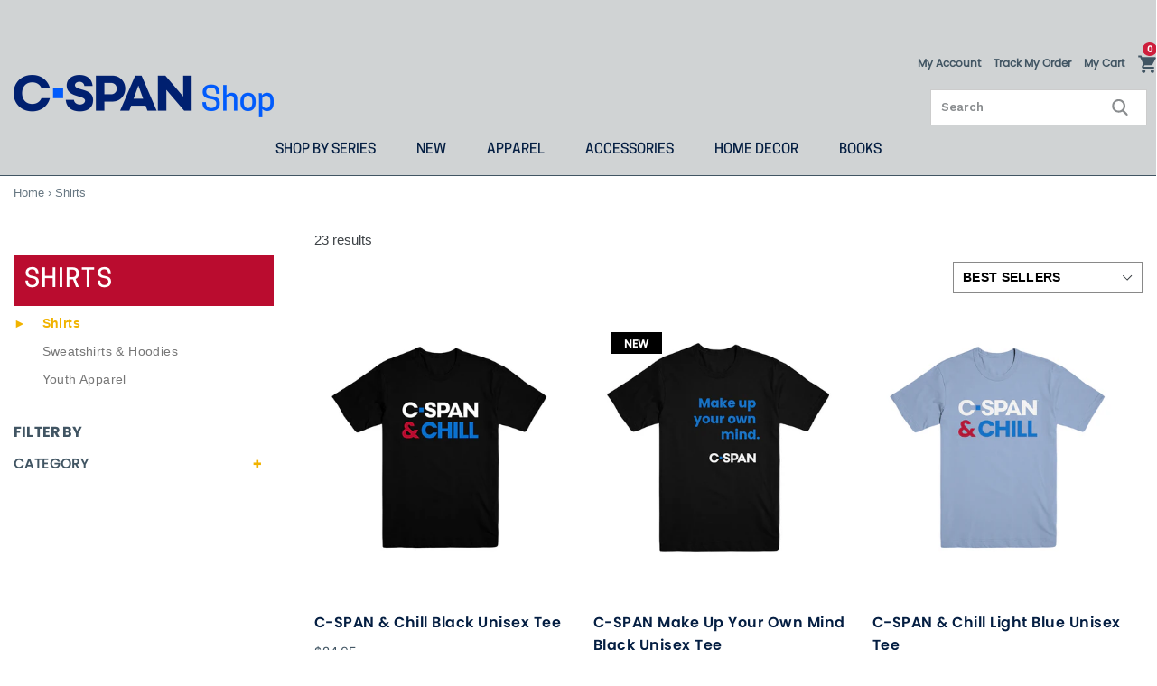

--- FILE ---
content_type: text/html; charset=utf-8
request_url: https://c-spanshop.org/collections/shirts
body_size: 37372
content:
<!doctype html>
<!--[if IE 9]> <html class="ie9 no-js" lang="en"> <![endif]-->
<!--[if (gt IE 9)|!(IE)]><!--> <html class="no-js" lang="en"> <!--<![endif]-->
<head>
  <meta charset="utf-8">
  <meta http-equiv="X-UA-Compatible" content="IE=edge,chrome=1">
  <meta name="viewport" content="width=device-width,initial-scale=1">
  <meta name="google-site-verification" content="djPt0DyA5STFAbJKkSxjawGlRPJneqWzvaX3KnSjOL8" />
  <meta name="google-site-verification" content="4QlWxxvzdZ4-JxxVBpA-iIkfrKTGJCt6AB7q1nahFdM" />
  <meta name="google-site-verification" content="dhvGr9DnQqXKlF1Ie4f5s1M_hnTBEld3fMK2_Tg9pa0" />
  <meta name="google-site-verification" content="bd3nmkDOVRkEn7Y-vexSJVKujTYH7qRS6eyQyCJzfAo" />
  <meta name="google-site-verification" content="CHO1Ptlr_4wXX_vOqVSdoPuiU_bKaiYbAXg4YhzIoDw" />
  <!-- Google tag (gtag.js) -->
<script async src="https://www.googletagmanager.com/gtag/js?id=G-G20EFDNY2B"></script>
<script>
  window.dataLayer = window.dataLayer || [];
  function gtag(){dataLayer.push(arguments);}
  gtag('js', new Date());

  gtag('config', 'G-G20EFDNY2B');
</script>
  <meta name="theme-color" content="#f1b300">
  <link rel="canonical" href="https://c-spanshop.org/collections/shirts">
  <link rel="preconnect" href="https://code.jquery.com">
  <link rel="preconnect" href="https://aracahq.com">
  <link rel="preconnect" href="https://cdn.shopify.com">

  
    <link rel="shortcut icon" href="//c-spanshop.org/cdn/shop/files/CPN_favicon_32x32.png?v=1613767307" type="image/png">
  

  
  <title>
    Shirts
    
    
    
      &ndash; C-SPAN Shop
    
  </title>

  

  <!-- /snippets/social-meta-tags.liquid --> 





<meta property="og:site_name" content="C-SPAN Shop">
<meta property="og:url" content="https://c-spanshop.org/collections/shirts">
<meta property="og:title" content="Shirts">
<meta property="og:type" content="product.group">
<meta property="og:description" content="Visit C-SPANshop.org for official merchandise from C-SPAN, including the 2023 C-SPAN U.S. Congressional Directory, C-SPAN and Chill apparel and glassware, Book TV gear, and more!">





  <meta name="twitter:site" content="@cspan">

<meta name="twitter:card" content="summary_large_image">
<meta name="twitter:title" content="Shirts">
<meta name="twitter:description" content="Visit C-SPANshop.org for official merchandise from C-SPAN, including the 2023 C-SPAN U.S. Congressional Directory, C-SPAN and Chill apparel and glassware, Book TV gear, and more!">



  <link href="//c-spanshop.org/cdn/shop/t/116/assets/theme.scss.css?v=165475315301131689921756394704" rel="stylesheet" type="text/css" media="all" />
  <link href="//c-spanshop.org/cdn/shop/t/116/assets/pdp-video.scss.css?v=63774182544695111951756393547" rel="stylesheet" type="text/css" media="all" />
  
  
  
  <link href="//c-spanshop.org/cdn/shop/t/116/assets/jquery-ui.min.css?v=18389053476462273351756393531" rel="stylesheet" type="text/css" media="all" />
  <link href="//c-spanshop.org/cdn/shop/t/116/assets/jquery-ui.structure.min.css?v=110300692501496514071756393526" rel="stylesheet" type="text/css" media="all" />
  

  <link href="//fonts.googleapis.com/css?family=Work+Sans:400,700" rel="stylesheet" type="text/css" media="all" />


  

    <link href="//fonts.googleapis.com/css?family=Work+Sans:600" rel="stylesheet" type="text/css" media="all" />
  



  <script>
    var theme = {
      strings: {
        addToCart: "Add to cart",
        soldOut: "Sold out",
        unavailable: "Unavailable",
        showMore: "Show More",
        showLess: "Show Less",
        addressError: "Error looking up that address",
        addressNoResults: "No results for that address",
        addressQueryLimit: "You have exceeded the Google API usage limit. Consider upgrading to a \u003ca href=\"https:\/\/developers.google.com\/maps\/premium\/usage-limits\"\u003ePremium Plan\u003c\/a\u003e.",
        authError: "There was a problem authenticating your Google Maps account."
      },
      moneyFormat: "${{amount}}"
    }

    document.documentElement.className = document.documentElement.className.replace('no-js', 'js');
  </script>

  <!--[if (lte IE 9) ]><script src="//c-spanshop.org/cdn/shop/t/116/assets/match-media.min.js?v=22265819453975888031756393527" type="text/javascript"></script><![endif]-->

  

  <script src="https://code.jquery.com/jquery-3.4.1.min.js" integrity="sha256-CSXorXvZcTkaix6Yvo6HppcZGetbYMGWSFlBw8HfCJo=" crossorigin="anonymous" defer="defer"></script>
  <!--[if (gt IE 9)|!(IE)]><!--><script src="//c-spanshop.org/cdn/shop/t/116/assets/lazysizes.js?v=68441465964607740661756393527" async="async"></script><!--<![endif]-->
  <!--[if lte IE 9]><script src="//c-spanshop.org/cdn/shop/t/116/assets/lazysizes.min.js?v=2799"></script><![endif]-->
  <!--[if (gt IE 9)|!(IE)]><!--><script src="//c-spanshop.org/cdn/shop/t/116/assets/vendor.js?v=102103181905295982481756393528" defer="defer"></script><!--<![endif]-->
  <!--[if lte IE 9]><script src="//c-spanshop.org/cdn/shop/t/116/assets/vendor.js?v=102103181905295982481756393528"></script><![endif]-->
  <!--[if (gt IE 9)|!(IE)]><!--><script src="//c-spanshop.org/cdn/shop/t/116/assets/theme.js?v=153575444692191362311756393527" defer="defer"></script><!--<![endif]-->
  <!--[if lte IE 9]><script src="//c-spanshop.org/cdn/shop/t/116/assets/theme.js?v=153575444692191362311756393527"></script><![endif]-->
  <!--[if (gt IE 9)|!(IE)]><!--><script src="//c-spanshop.org/cdn/shop/t/116/assets/jquery-ui.min.js?v=93276497525313445751756393526" defer="defer"></script><!--<![endif]-->
  <!--[if lte IE 9]><script src="//c-spanshop.org/cdn/shop/t/116/assets/jquery-ui.min.js?v=93276497525313445751756393526"></script><![endif]-->
  <!--[if (gt IE 9)|!(IE)]><!--><script src="//c-spanshop.org/cdn/shop/t/116/assets/custom.min.js?v=111429447177783919731756393528" defer="defer"></script><!--<![endif]-->
  <!--[if lte IE 9]><script src="//c-spanshop.org/cdn/shop/t/116/assets/custom.min.js?v=111429447177783919731756393528"></script><![endif]-->
  <script src="//c-spanshop.org/cdn/shop/t/116/assets/js.cookie.min.js?v=118256914643339151901756393527" defer="defer"></script>

  <script>window.performance && window.performance.mark && window.performance.mark('shopify.content_for_header.start');</script><meta id="shopify-digital-wallet" name="shopify-digital-wallet" content="/51719405766/digital_wallets/dialog">
<meta name="shopify-checkout-api-token" content="d378e1d0ffb8eac02303d3ff3d7248a9">
<link rel="alternate" type="application/atom+xml" title="Feed" href="/collections/shirts.atom" />
<link rel="alternate" type="application/json+oembed" href="https://c-spanshop.org/collections/shirts.oembed">
<script async="async" src="/checkouts/internal/preloads.js?locale=en-US"></script>
<link rel="preconnect" href="https://shop.app" crossorigin="anonymous">
<script async="async" src="https://shop.app/checkouts/internal/preloads.js?locale=en-US&shop_id=51719405766" crossorigin="anonymous"></script>
<script id="apple-pay-shop-capabilities" type="application/json">{"shopId":51719405766,"countryCode":"US","currencyCode":"USD","merchantCapabilities":["supports3DS"],"merchantId":"gid:\/\/shopify\/Shop\/51719405766","merchantName":"C-SPAN Shop","requiredBillingContactFields":["postalAddress","email","phone"],"requiredShippingContactFields":["postalAddress","email","phone"],"shippingType":"shipping","supportedNetworks":["visa","masterCard","amex","discover","elo","jcb"],"total":{"type":"pending","label":"C-SPAN Shop","amount":"1.00"},"shopifyPaymentsEnabled":true,"supportsSubscriptions":true}</script>
<script id="shopify-features" type="application/json">{"accessToken":"d378e1d0ffb8eac02303d3ff3d7248a9","betas":["rich-media-storefront-analytics"],"domain":"c-spanshop.org","predictiveSearch":true,"shopId":51719405766,"locale":"en"}</script>
<script>var Shopify = Shopify || {};
Shopify.shop = "c-span-shop.myshopify.com";
Shopify.locale = "en";
Shopify.currency = {"active":"USD","rate":"1.0"};
Shopify.country = "US";
Shopify.theme = {"name":"AracaDawn\/CPN-Main","id":144090726598,"schema_name":"Debut","schema_version":"2.2.0","theme_store_id":null,"role":"main"};
Shopify.theme.handle = "null";
Shopify.theme.style = {"id":null,"handle":null};
Shopify.cdnHost = "c-spanshop.org/cdn";
Shopify.routes = Shopify.routes || {};
Shopify.routes.root = "/";</script>
<script type="module">!function(o){(o.Shopify=o.Shopify||{}).modules=!0}(window);</script>
<script>!function(o){function n(){var o=[];function n(){o.push(Array.prototype.slice.apply(arguments))}return n.q=o,n}var t=o.Shopify=o.Shopify||{};t.loadFeatures=n(),t.autoloadFeatures=n()}(window);</script>
<script>
  window.ShopifyPay = window.ShopifyPay || {};
  window.ShopifyPay.apiHost = "shop.app\/pay";
  window.ShopifyPay.redirectState = null;
</script>
<script id="shop-js-analytics" type="application/json">{"pageType":"collection"}</script>
<script defer="defer" async type="module" src="//c-spanshop.org/cdn/shopifycloud/shop-js/modules/v2/client.init-shop-cart-sync_BT-GjEfc.en.esm.js"></script>
<script defer="defer" async type="module" src="//c-spanshop.org/cdn/shopifycloud/shop-js/modules/v2/chunk.common_D58fp_Oc.esm.js"></script>
<script defer="defer" async type="module" src="//c-spanshop.org/cdn/shopifycloud/shop-js/modules/v2/chunk.modal_xMitdFEc.esm.js"></script>
<script type="module">
  await import("//c-spanshop.org/cdn/shopifycloud/shop-js/modules/v2/client.init-shop-cart-sync_BT-GjEfc.en.esm.js");
await import("//c-spanshop.org/cdn/shopifycloud/shop-js/modules/v2/chunk.common_D58fp_Oc.esm.js");
await import("//c-spanshop.org/cdn/shopifycloud/shop-js/modules/v2/chunk.modal_xMitdFEc.esm.js");

  window.Shopify.SignInWithShop?.initShopCartSync?.({"fedCMEnabled":true,"windoidEnabled":true});

</script>
<script>
  window.Shopify = window.Shopify || {};
  if (!window.Shopify.featureAssets) window.Shopify.featureAssets = {};
  window.Shopify.featureAssets['shop-js'] = {"shop-cart-sync":["modules/v2/client.shop-cart-sync_DZOKe7Ll.en.esm.js","modules/v2/chunk.common_D58fp_Oc.esm.js","modules/v2/chunk.modal_xMitdFEc.esm.js"],"init-fed-cm":["modules/v2/client.init-fed-cm_B6oLuCjv.en.esm.js","modules/v2/chunk.common_D58fp_Oc.esm.js","modules/v2/chunk.modal_xMitdFEc.esm.js"],"shop-cash-offers":["modules/v2/client.shop-cash-offers_D2sdYoxE.en.esm.js","modules/v2/chunk.common_D58fp_Oc.esm.js","modules/v2/chunk.modal_xMitdFEc.esm.js"],"shop-login-button":["modules/v2/client.shop-login-button_QeVjl5Y3.en.esm.js","modules/v2/chunk.common_D58fp_Oc.esm.js","modules/v2/chunk.modal_xMitdFEc.esm.js"],"pay-button":["modules/v2/client.pay-button_DXTOsIq6.en.esm.js","modules/v2/chunk.common_D58fp_Oc.esm.js","modules/v2/chunk.modal_xMitdFEc.esm.js"],"shop-button":["modules/v2/client.shop-button_DQZHx9pm.en.esm.js","modules/v2/chunk.common_D58fp_Oc.esm.js","modules/v2/chunk.modal_xMitdFEc.esm.js"],"avatar":["modules/v2/client.avatar_BTnouDA3.en.esm.js"],"init-windoid":["modules/v2/client.init-windoid_CR1B-cfM.en.esm.js","modules/v2/chunk.common_D58fp_Oc.esm.js","modules/v2/chunk.modal_xMitdFEc.esm.js"],"init-shop-for-new-customer-accounts":["modules/v2/client.init-shop-for-new-customer-accounts_C_vY_xzh.en.esm.js","modules/v2/client.shop-login-button_QeVjl5Y3.en.esm.js","modules/v2/chunk.common_D58fp_Oc.esm.js","modules/v2/chunk.modal_xMitdFEc.esm.js"],"init-shop-email-lookup-coordinator":["modules/v2/client.init-shop-email-lookup-coordinator_BI7n9ZSv.en.esm.js","modules/v2/chunk.common_D58fp_Oc.esm.js","modules/v2/chunk.modal_xMitdFEc.esm.js"],"init-shop-cart-sync":["modules/v2/client.init-shop-cart-sync_BT-GjEfc.en.esm.js","modules/v2/chunk.common_D58fp_Oc.esm.js","modules/v2/chunk.modal_xMitdFEc.esm.js"],"shop-toast-manager":["modules/v2/client.shop-toast-manager_DiYdP3xc.en.esm.js","modules/v2/chunk.common_D58fp_Oc.esm.js","modules/v2/chunk.modal_xMitdFEc.esm.js"],"init-customer-accounts":["modules/v2/client.init-customer-accounts_D9ZNqS-Q.en.esm.js","modules/v2/client.shop-login-button_QeVjl5Y3.en.esm.js","modules/v2/chunk.common_D58fp_Oc.esm.js","modules/v2/chunk.modal_xMitdFEc.esm.js"],"init-customer-accounts-sign-up":["modules/v2/client.init-customer-accounts-sign-up_iGw4briv.en.esm.js","modules/v2/client.shop-login-button_QeVjl5Y3.en.esm.js","modules/v2/chunk.common_D58fp_Oc.esm.js","modules/v2/chunk.modal_xMitdFEc.esm.js"],"shop-follow-button":["modules/v2/client.shop-follow-button_CqMgW2wH.en.esm.js","modules/v2/chunk.common_D58fp_Oc.esm.js","modules/v2/chunk.modal_xMitdFEc.esm.js"],"checkout-modal":["modules/v2/client.checkout-modal_xHeaAweL.en.esm.js","modules/v2/chunk.common_D58fp_Oc.esm.js","modules/v2/chunk.modal_xMitdFEc.esm.js"],"shop-login":["modules/v2/client.shop-login_D91U-Q7h.en.esm.js","modules/v2/chunk.common_D58fp_Oc.esm.js","modules/v2/chunk.modal_xMitdFEc.esm.js"],"lead-capture":["modules/v2/client.lead-capture_BJmE1dJe.en.esm.js","modules/v2/chunk.common_D58fp_Oc.esm.js","modules/v2/chunk.modal_xMitdFEc.esm.js"],"payment-terms":["modules/v2/client.payment-terms_Ci9AEqFq.en.esm.js","modules/v2/chunk.common_D58fp_Oc.esm.js","modules/v2/chunk.modal_xMitdFEc.esm.js"]};
</script>
<script>(function() {
  var isLoaded = false;
  function asyncLoad() {
    if (isLoaded) return;
    isLoaded = true;
    var urls = ["https:\/\/gdprcdn.b-cdn.net\/js\/gdpr_cookie_consent.min.js?shop=c-span-shop.myshopify.com","https:\/\/donatesource.prezenapps.com\/public\/js\/load-app-v2.js?shop=c-span-shop.myshopify.com","https:\/\/cdn.hextom.com\/js\/quickannouncementbar.js?shop=c-span-shop.myshopify.com","\/\/cdn.shopify.com\/proxy\/c57c4c1039ced6959e1822ccfbb35ad818d65ae473a55bfdfd55ba8082818dcd\/api.kount.com\/shopify\/js?m_id=119000\u0026shop=c-span-shop.myshopify.com\u0026sp-cache-control=cHVibGljLCBtYXgtYWdlPTkwMA"];
    for (var i = 0; i < urls.length; i++) {
      var s = document.createElement('script');
      s.type = 'text/javascript';
      s.async = true;
      s.src = urls[i];
      var x = document.getElementsByTagName('script')[0];
      x.parentNode.insertBefore(s, x);
    }
  };
  if(window.attachEvent) {
    window.attachEvent('onload', asyncLoad);
  } else {
    window.addEventListener('load', asyncLoad, false);
  }
})();</script>
<script id="__st">var __st={"a":51719405766,"offset":-18000,"reqid":"583b7760-9694-45e9-a0ef-a7e299440a5b-1769144392","pageurl":"c-spanshop.org\/collections\/shirts","u":"8adfa96f2b75","p":"collection","rtyp":"collection","rid":331360993478};</script>
<script>window.ShopifyPaypalV4VisibilityTracking = true;</script>
<script id="captcha-bootstrap">!function(){'use strict';const t='contact',e='account',n='new_comment',o=[[t,t],['blogs',n],['comments',n],[t,'customer']],c=[[e,'customer_login'],[e,'guest_login'],[e,'recover_customer_password'],[e,'create_customer']],r=t=>t.map((([t,e])=>`form[action*='/${t}']:not([data-nocaptcha='true']) input[name='form_type'][value='${e}']`)).join(','),a=t=>()=>t?[...document.querySelectorAll(t)].map((t=>t.form)):[];function s(){const t=[...o],e=r(t);return a(e)}const i='password',u='form_key',d=['recaptcha-v3-token','g-recaptcha-response','h-captcha-response',i],f=()=>{try{return window.sessionStorage}catch{return}},m='__shopify_v',_=t=>t.elements[u];function p(t,e,n=!1){try{const o=window.sessionStorage,c=JSON.parse(o.getItem(e)),{data:r}=function(t){const{data:e,action:n}=t;return t[m]||n?{data:e,action:n}:{data:t,action:n}}(c);for(const[e,n]of Object.entries(r))t.elements[e]&&(t.elements[e].value=n);n&&o.removeItem(e)}catch(o){console.error('form repopulation failed',{error:o})}}const l='form_type',E='cptcha';function T(t){t.dataset[E]=!0}const w=window,h=w.document,L='Shopify',v='ce_forms',y='captcha';let A=!1;((t,e)=>{const n=(g='f06e6c50-85a8-45c8-87d0-21a2b65856fe',I='https://cdn.shopify.com/shopifycloud/storefront-forms-hcaptcha/ce_storefront_forms_captcha_hcaptcha.v1.5.2.iife.js',D={infoText:'Protected by hCaptcha',privacyText:'Privacy',termsText:'Terms'},(t,e,n)=>{const o=w[L][v],c=o.bindForm;if(c)return c(t,g,e,D).then(n);var r;o.q.push([[t,g,e,D],n]),r=I,A||(h.body.append(Object.assign(h.createElement('script'),{id:'captcha-provider',async:!0,src:r})),A=!0)});var g,I,D;w[L]=w[L]||{},w[L][v]=w[L][v]||{},w[L][v].q=[],w[L][y]=w[L][y]||{},w[L][y].protect=function(t,e){n(t,void 0,e),T(t)},Object.freeze(w[L][y]),function(t,e,n,w,h,L){const[v,y,A,g]=function(t,e,n){const i=e?o:[],u=t?c:[],d=[...i,...u],f=r(d),m=r(i),_=r(d.filter((([t,e])=>n.includes(e))));return[a(f),a(m),a(_),s()]}(w,h,L),I=t=>{const e=t.target;return e instanceof HTMLFormElement?e:e&&e.form},D=t=>v().includes(t);t.addEventListener('submit',(t=>{const e=I(t);if(!e)return;const n=D(e)&&!e.dataset.hcaptchaBound&&!e.dataset.recaptchaBound,o=_(e),c=g().includes(e)&&(!o||!o.value);(n||c)&&t.preventDefault(),c&&!n&&(function(t){try{if(!f())return;!function(t){const e=f();if(!e)return;const n=_(t);if(!n)return;const o=n.value;o&&e.removeItem(o)}(t);const e=Array.from(Array(32),(()=>Math.random().toString(36)[2])).join('');!function(t,e){_(t)||t.append(Object.assign(document.createElement('input'),{type:'hidden',name:u})),t.elements[u].value=e}(t,e),function(t,e){const n=f();if(!n)return;const o=[...t.querySelectorAll(`input[type='${i}']`)].map((({name:t})=>t)),c=[...d,...o],r={};for(const[a,s]of new FormData(t).entries())c.includes(a)||(r[a]=s);n.setItem(e,JSON.stringify({[m]:1,action:t.action,data:r}))}(t,e)}catch(e){console.error('failed to persist form',e)}}(e),e.submit())}));const S=(t,e)=>{t&&!t.dataset[E]&&(n(t,e.some((e=>e===t))),T(t))};for(const o of['focusin','change'])t.addEventListener(o,(t=>{const e=I(t);D(e)&&S(e,y())}));const B=e.get('form_key'),M=e.get(l),P=B&&M;t.addEventListener('DOMContentLoaded',(()=>{const t=y();if(P)for(const e of t)e.elements[l].value===M&&p(e,B);[...new Set([...A(),...v().filter((t=>'true'===t.dataset.shopifyCaptcha))])].forEach((e=>S(e,t)))}))}(h,new URLSearchParams(w.location.search),n,t,e,['guest_login'])})(!0,!0)}();</script>
<script integrity="sha256-4kQ18oKyAcykRKYeNunJcIwy7WH5gtpwJnB7kiuLZ1E=" data-source-attribution="shopify.loadfeatures" defer="defer" src="//c-spanshop.org/cdn/shopifycloud/storefront/assets/storefront/load_feature-a0a9edcb.js" crossorigin="anonymous"></script>
<script crossorigin="anonymous" defer="defer" src="//c-spanshop.org/cdn/shopifycloud/storefront/assets/shopify_pay/storefront-65b4c6d7.js?v=20250812"></script>
<script data-source-attribution="shopify.dynamic_checkout.dynamic.init">var Shopify=Shopify||{};Shopify.PaymentButton=Shopify.PaymentButton||{isStorefrontPortableWallets:!0,init:function(){window.Shopify.PaymentButton.init=function(){};var t=document.createElement("script");t.src="https://c-spanshop.org/cdn/shopifycloud/portable-wallets/latest/portable-wallets.en.js",t.type="module",document.head.appendChild(t)}};
</script>
<script data-source-attribution="shopify.dynamic_checkout.buyer_consent">
  function portableWalletsHideBuyerConsent(e){var t=document.getElementById("shopify-buyer-consent"),n=document.getElementById("shopify-subscription-policy-button");t&&n&&(t.classList.add("hidden"),t.setAttribute("aria-hidden","true"),n.removeEventListener("click",e))}function portableWalletsShowBuyerConsent(e){var t=document.getElementById("shopify-buyer-consent"),n=document.getElementById("shopify-subscription-policy-button");t&&n&&(t.classList.remove("hidden"),t.removeAttribute("aria-hidden"),n.addEventListener("click",e))}window.Shopify?.PaymentButton&&(window.Shopify.PaymentButton.hideBuyerConsent=portableWalletsHideBuyerConsent,window.Shopify.PaymentButton.showBuyerConsent=portableWalletsShowBuyerConsent);
</script>
<script data-source-attribution="shopify.dynamic_checkout.cart.bootstrap">document.addEventListener("DOMContentLoaded",(function(){function t(){return document.querySelector("shopify-accelerated-checkout-cart, shopify-accelerated-checkout")}if(t())Shopify.PaymentButton.init();else{new MutationObserver((function(e,n){t()&&(Shopify.PaymentButton.init(),n.disconnect())})).observe(document.body,{childList:!0,subtree:!0})}}));
</script>
<link id="shopify-accelerated-checkout-styles" rel="stylesheet" media="screen" href="https://c-spanshop.org/cdn/shopifycloud/portable-wallets/latest/accelerated-checkout-backwards-compat.css" crossorigin="anonymous">
<style id="shopify-accelerated-checkout-cart">
        #shopify-buyer-consent {
  margin-top: 1em;
  display: inline-block;
  width: 100%;
}

#shopify-buyer-consent.hidden {
  display: none;
}

#shopify-subscription-policy-button {
  background: none;
  border: none;
  padding: 0;
  text-decoration: underline;
  font-size: inherit;
  cursor: pointer;
}

#shopify-subscription-policy-button::before {
  box-shadow: none;
}

      </style>

<script>window.performance && window.performance.mark && window.performance.mark('shopify.content_for_header.end');</script>

  


  <script>
var readyForFieldValidation = setInterval(function() {
  if (typeof jQuery != 'undefined') {
    clearInterval(readyForFieldValidation);
    jQuery(document).ready(function($){
      var validatedFields = [
        //Checkout Fields
        $('input[name="checkout[email]"]'),
        $('input[name="checkout[shipping_address][first_name]"]'),
        $('input[name="checkout[shipping_address][last_name]"]'),
        $('input[name="checkout[shipping_address][company]"]'),
        $('input[name="checkout[shipping_address][address1]"]'),
        $('input[name="checkout[shipping_address][address2]"]'),
        $('input[name="checkout[shipping_address][city]"]'),
        $('input[name="checkout[shipping_address][zip]"]'),
        $('input[name="checkout[shipping_address][phone]"]'),
        $('input[name="checkout[note]"]'),
        $('input[name="number"]'),
        $('input[name="name"]'),
        $('input[name="checkout[billing_address][first_name]"]'),
        $('input[name="checkout[billing_address][last_name]"]'),
        $('input[name="checkout[billing_address][company]"]'),
        $('input[name="checkout[billing_address][address1]"]'),
        $('input[name="checkout[billing_address][address2]"]'),
        $('input[name="checkout[billing_address][city]"]'),
        $('input[name="checkout[billing_address][zip]"]'),
        $('input[name="checkout[billing_address][phone]"]'),

        //Create Account Fields
        $('input[name="customer[first_name]"]'),
        $('input[name="customer[last_name]"]'),
        $('input[name="customer[email]"]'),
      ];

      // Allowed Characters
      //--------------------------------------------------
      // Letters: A-Z a-z
      // Numbers: 0-9
      // Special Characters: _ @ . , / # & + - ( ) '
      //--------------------------------------------------
      var validationRules = /^[A-Z a-z 0-9 _ @ . , / # & + \- \\( \\) ' \s]+$/i;

      var currentFieldCounter;
      for(currentFieldCounter = 0; currentFieldCounter < validatedFields.length; currentFieldCounter++) {
        validatedFields[currentFieldCounter].keyup(function() {

          var validationResults = validationRules.test($(this).val()) || ($(this).val()==='');

          if(validationResults) {

          } else {
            //Empty The Field's Contents
            $(this).val('');

            //Checkout Fields Error Handler
              //Get Field Group
              var fieldGroup = $(this).parents().eq(1);
              //Remove Current Messages From Field Group
              fieldGroup.children('.field__message').remove();
              //Add Error Class To Field Group
              fieldGroup.addClass('field--error');
              //Get Field Wrapper
              var fieldWrapper = $(this).parent();
              //Add Error Message To Field Wrapper
              fieldWrapper.after('<p class="field__message field__message--error" id="error-for-first_name">The characters you attempted to enter are invalid. Please be sure to use only Latin characters.</p>');
          }
        });
      }
    });
  } else {
    var head = document.getElementsByTagName('head')[0];
    var script = document.createElement('script');
    script.src = 'https://ajax.googleapis.com/ajax/libs/jquery/3.3.1/jquery.min.js';
    head.appendChild(script);
  }
}, 1000);
</script>

  <!--[if (gt IE 9)|!(IE)]><!--><script src="//c-spanshop.org/cdn/shop/t/116/assets/pdp-video.js?v=106229290598936578421756393528" defer="defer"></script><!--<![endif]-->
  <!--[if lte IE 9]><script src="//c-spanshop.org/cdn/shop/t/116/assets/pdp-video.js?v=106229290598936578421756393528"></script><![endif]-->
  
  
  
  
  <!--[if (gt IE 9)|!(IE)]><!--><script src="//c-spanshop.org/cdn/shop/t/116/assets/collection-script.js?v=119385476033718769421756393527" defer="defer"></script><!--<![endif]-->
  <!--[if lte IE 9]><script src="//c-spanshop.org/cdn/shop/t/116/assets/collection-script.js?v=119385476033718769421756393527"></script><![endif]-->
  
  

 
  <script type="text/javascript" async src="https://static.klaviyo.com/onsite/js/klaviyo.js?company_id=V3x7nY"></script>
<!-- BEGIN app block: shopify://apps/consentmo-gdpr/blocks/gdpr_cookie_consent/4fbe573f-a377-4fea-9801-3ee0858cae41 -->


<!-- END app block --><script src="https://cdn.shopify.com/extensions/019be686-6d6b-7450-94c8-f1d008d39fc2/consentmo-gdpr-593/assets/consentmo_cookie_consent.js" type="text/javascript" defer="defer"></script>
<meta property="og:image" content="https://cdn.shopify.com/s/files/1/0517/1940/5766/files/cspan-shop-logo-v-2_2x_b3119b83-6814-4af6-821a-3810ae589390.png?height=628&pad_color=fff&v=1613764776&width=1200" />
<meta property="og:image:secure_url" content="https://cdn.shopify.com/s/files/1/0517/1940/5766/files/cspan-shop-logo-v-2_2x_b3119b83-6814-4af6-821a-3810ae589390.png?height=628&pad_color=fff&v=1613764776&width=1200" />
<meta property="og:image:width" content="1200" />
<meta property="og:image:height" content="628" />
<link href="https://monorail-edge.shopifysvc.com" rel="dns-prefetch">
<script>(function(){if ("sendBeacon" in navigator && "performance" in window) {try {var session_token_from_headers = performance.getEntriesByType('navigation')[0].serverTiming.find(x => x.name == '_s').description;} catch {var session_token_from_headers = undefined;}var session_cookie_matches = document.cookie.match(/_shopify_s=([^;]*)/);var session_token_from_cookie = session_cookie_matches && session_cookie_matches.length === 2 ? session_cookie_matches[1] : "";var session_token = session_token_from_headers || session_token_from_cookie || "";function handle_abandonment_event(e) {var entries = performance.getEntries().filter(function(entry) {return /monorail-edge.shopifysvc.com/.test(entry.name);});if (!window.abandonment_tracked && entries.length === 0) {window.abandonment_tracked = true;var currentMs = Date.now();var navigation_start = performance.timing.navigationStart;var payload = {shop_id: 51719405766,url: window.location.href,navigation_start,duration: currentMs - navigation_start,session_token,page_type: "collection"};window.navigator.sendBeacon("https://monorail-edge.shopifysvc.com/v1/produce", JSON.stringify({schema_id: "online_store_buyer_site_abandonment/1.1",payload: payload,metadata: {event_created_at_ms: currentMs,event_sent_at_ms: currentMs}}));}}window.addEventListener('pagehide', handle_abandonment_event);}}());</script>
<script id="web-pixels-manager-setup">(function e(e,d,r,n,o){if(void 0===o&&(o={}),!Boolean(null===(a=null===(i=window.Shopify)||void 0===i?void 0:i.analytics)||void 0===a?void 0:a.replayQueue)){var i,a;window.Shopify=window.Shopify||{};var t=window.Shopify;t.analytics=t.analytics||{};var s=t.analytics;s.replayQueue=[],s.publish=function(e,d,r){return s.replayQueue.push([e,d,r]),!0};try{self.performance.mark("wpm:start")}catch(e){}var l=function(){var e={modern:/Edge?\/(1{2}[4-9]|1[2-9]\d|[2-9]\d{2}|\d{4,})\.\d+(\.\d+|)|Firefox\/(1{2}[4-9]|1[2-9]\d|[2-9]\d{2}|\d{4,})\.\d+(\.\d+|)|Chrom(ium|e)\/(9{2}|\d{3,})\.\d+(\.\d+|)|(Maci|X1{2}).+ Version\/(15\.\d+|(1[6-9]|[2-9]\d|\d{3,})\.\d+)([,.]\d+|)( \(\w+\)|)( Mobile\/\w+|) Safari\/|Chrome.+OPR\/(9{2}|\d{3,})\.\d+\.\d+|(CPU[ +]OS|iPhone[ +]OS|CPU[ +]iPhone|CPU IPhone OS|CPU iPad OS)[ +]+(15[._]\d+|(1[6-9]|[2-9]\d|\d{3,})[._]\d+)([._]\d+|)|Android:?[ /-](13[3-9]|1[4-9]\d|[2-9]\d{2}|\d{4,})(\.\d+|)(\.\d+|)|Android.+Firefox\/(13[5-9]|1[4-9]\d|[2-9]\d{2}|\d{4,})\.\d+(\.\d+|)|Android.+Chrom(ium|e)\/(13[3-9]|1[4-9]\d|[2-9]\d{2}|\d{4,})\.\d+(\.\d+|)|SamsungBrowser\/([2-9]\d|\d{3,})\.\d+/,legacy:/Edge?\/(1[6-9]|[2-9]\d|\d{3,})\.\d+(\.\d+|)|Firefox\/(5[4-9]|[6-9]\d|\d{3,})\.\d+(\.\d+|)|Chrom(ium|e)\/(5[1-9]|[6-9]\d|\d{3,})\.\d+(\.\d+|)([\d.]+$|.*Safari\/(?![\d.]+ Edge\/[\d.]+$))|(Maci|X1{2}).+ Version\/(10\.\d+|(1[1-9]|[2-9]\d|\d{3,})\.\d+)([,.]\d+|)( \(\w+\)|)( Mobile\/\w+|) Safari\/|Chrome.+OPR\/(3[89]|[4-9]\d|\d{3,})\.\d+\.\d+|(CPU[ +]OS|iPhone[ +]OS|CPU[ +]iPhone|CPU IPhone OS|CPU iPad OS)[ +]+(10[._]\d+|(1[1-9]|[2-9]\d|\d{3,})[._]\d+)([._]\d+|)|Android:?[ /-](13[3-9]|1[4-9]\d|[2-9]\d{2}|\d{4,})(\.\d+|)(\.\d+|)|Mobile Safari.+OPR\/([89]\d|\d{3,})\.\d+\.\d+|Android.+Firefox\/(13[5-9]|1[4-9]\d|[2-9]\d{2}|\d{4,})\.\d+(\.\d+|)|Android.+Chrom(ium|e)\/(13[3-9]|1[4-9]\d|[2-9]\d{2}|\d{4,})\.\d+(\.\d+|)|Android.+(UC? ?Browser|UCWEB|U3)[ /]?(15\.([5-9]|\d{2,})|(1[6-9]|[2-9]\d|\d{3,})\.\d+)\.\d+|SamsungBrowser\/(5\.\d+|([6-9]|\d{2,})\.\d+)|Android.+MQ{2}Browser\/(14(\.(9|\d{2,})|)|(1[5-9]|[2-9]\d|\d{3,})(\.\d+|))(\.\d+|)|K[Aa][Ii]OS\/(3\.\d+|([4-9]|\d{2,})\.\d+)(\.\d+|)/},d=e.modern,r=e.legacy,n=navigator.userAgent;return n.match(d)?"modern":n.match(r)?"legacy":"unknown"}(),u="modern"===l?"modern":"legacy",c=(null!=n?n:{modern:"",legacy:""})[u],f=function(e){return[e.baseUrl,"/wpm","/b",e.hashVersion,"modern"===e.buildTarget?"m":"l",".js"].join("")}({baseUrl:d,hashVersion:r,buildTarget:u}),m=function(e){var d=e.version,r=e.bundleTarget,n=e.surface,o=e.pageUrl,i=e.monorailEndpoint;return{emit:function(e){var a=e.status,t=e.errorMsg,s=(new Date).getTime(),l=JSON.stringify({metadata:{event_sent_at_ms:s},events:[{schema_id:"web_pixels_manager_load/3.1",payload:{version:d,bundle_target:r,page_url:o,status:a,surface:n,error_msg:t},metadata:{event_created_at_ms:s}}]});if(!i)return console&&console.warn&&console.warn("[Web Pixels Manager] No Monorail endpoint provided, skipping logging."),!1;try{return self.navigator.sendBeacon.bind(self.navigator)(i,l)}catch(e){}var u=new XMLHttpRequest;try{return u.open("POST",i,!0),u.setRequestHeader("Content-Type","text/plain"),u.send(l),!0}catch(e){return console&&console.warn&&console.warn("[Web Pixels Manager] Got an unhandled error while logging to Monorail."),!1}}}}({version:r,bundleTarget:l,surface:e.surface,pageUrl:self.location.href,monorailEndpoint:e.monorailEndpoint});try{o.browserTarget=l,function(e){var d=e.src,r=e.async,n=void 0===r||r,o=e.onload,i=e.onerror,a=e.sri,t=e.scriptDataAttributes,s=void 0===t?{}:t,l=document.createElement("script"),u=document.querySelector("head"),c=document.querySelector("body");if(l.async=n,l.src=d,a&&(l.integrity=a,l.crossOrigin="anonymous"),s)for(var f in s)if(Object.prototype.hasOwnProperty.call(s,f))try{l.dataset[f]=s[f]}catch(e){}if(o&&l.addEventListener("load",o),i&&l.addEventListener("error",i),u)u.appendChild(l);else{if(!c)throw new Error("Did not find a head or body element to append the script");c.appendChild(l)}}({src:f,async:!0,onload:function(){if(!function(){var e,d;return Boolean(null===(d=null===(e=window.Shopify)||void 0===e?void 0:e.analytics)||void 0===d?void 0:d.initialized)}()){var d=window.webPixelsManager.init(e)||void 0;if(d){var r=window.Shopify.analytics;r.replayQueue.forEach((function(e){var r=e[0],n=e[1],o=e[2];d.publishCustomEvent(r,n,o)})),r.replayQueue=[],r.publish=d.publishCustomEvent,r.visitor=d.visitor,r.initialized=!0}}},onerror:function(){return m.emit({status:"failed",errorMsg:"".concat(f," has failed to load")})},sri:function(e){var d=/^sha384-[A-Za-z0-9+/=]+$/;return"string"==typeof e&&d.test(e)}(c)?c:"",scriptDataAttributes:o}),m.emit({status:"loading"})}catch(e){m.emit({status:"failed",errorMsg:(null==e?void 0:e.message)||"Unknown error"})}}})({shopId: 51719405766,storefrontBaseUrl: "https://c-spanshop.org",extensionsBaseUrl: "https://extensions.shopifycdn.com/cdn/shopifycloud/web-pixels-manager",monorailEndpoint: "https://monorail-edge.shopifysvc.com/unstable/produce_batch",surface: "storefront-renderer",enabledBetaFlags: ["2dca8a86"],webPixelsConfigList: [{"id":"397246662","configuration":"{\"config\":\"{\\\"pixel_id\\\":\\\"G-CPB2EHDTTS\\\",\\\"target_country\\\":\\\"US\\\",\\\"gtag_events\\\":[{\\\"type\\\":\\\"begin_checkout\\\",\\\"action_label\\\":\\\"G-CPB2EHDTTS\\\"},{\\\"type\\\":\\\"search\\\",\\\"action_label\\\":\\\"G-CPB2EHDTTS\\\"},{\\\"type\\\":\\\"view_item\\\",\\\"action_label\\\":[\\\"G-CPB2EHDTTS\\\",\\\"MC-KVY9G1Q55G\\\"]},{\\\"type\\\":\\\"purchase\\\",\\\"action_label\\\":[\\\"G-CPB2EHDTTS\\\",\\\"MC-KVY9G1Q55G\\\"]},{\\\"type\\\":\\\"page_view\\\",\\\"action_label\\\":[\\\"G-CPB2EHDTTS\\\",\\\"MC-KVY9G1Q55G\\\"]},{\\\"type\\\":\\\"add_payment_info\\\",\\\"action_label\\\":\\\"G-CPB2EHDTTS\\\"},{\\\"type\\\":\\\"add_to_cart\\\",\\\"action_label\\\":\\\"G-CPB2EHDTTS\\\"}],\\\"enable_monitoring_mode\\\":false}\"}","eventPayloadVersion":"v1","runtimeContext":"OPEN","scriptVersion":"b2a88bafab3e21179ed38636efcd8a93","type":"APP","apiClientId":1780363,"privacyPurposes":[],"dataSharingAdjustments":{"protectedCustomerApprovalScopes":["read_customer_address","read_customer_email","read_customer_name","read_customer_personal_data","read_customer_phone"]}},{"id":"shopify-app-pixel","configuration":"{}","eventPayloadVersion":"v1","runtimeContext":"STRICT","scriptVersion":"0450","apiClientId":"shopify-pixel","type":"APP","privacyPurposes":["ANALYTICS","MARKETING"]},{"id":"shopify-custom-pixel","eventPayloadVersion":"v1","runtimeContext":"LAX","scriptVersion":"0450","apiClientId":"shopify-pixel","type":"CUSTOM","privacyPurposes":["ANALYTICS","MARKETING"]}],isMerchantRequest: false,initData: {"shop":{"name":"C-SPAN Shop","paymentSettings":{"currencyCode":"USD"},"myshopifyDomain":"c-span-shop.myshopify.com","countryCode":"US","storefrontUrl":"https:\/\/c-spanshop.org"},"customer":null,"cart":null,"checkout":null,"productVariants":[],"purchasingCompany":null},},"https://c-spanshop.org/cdn","fcfee988w5aeb613cpc8e4bc33m6693e112",{"modern":"","legacy":""},{"shopId":"51719405766","storefrontBaseUrl":"https:\/\/c-spanshop.org","extensionBaseUrl":"https:\/\/extensions.shopifycdn.com\/cdn\/shopifycloud\/web-pixels-manager","surface":"storefront-renderer","enabledBetaFlags":"[\"2dca8a86\"]","isMerchantRequest":"false","hashVersion":"fcfee988w5aeb613cpc8e4bc33m6693e112","publish":"custom","events":"[[\"page_viewed\",{}],[\"collection_viewed\",{\"collection\":{\"id\":\"331360993478\",\"title\":\"Shirts\",\"productVariants\":[{\"price\":{\"amount\":24.95,\"currencyCode\":\"USD\"},\"product\":{\"title\":\"C-SPAN \u0026 Chill Black Unisex Tee\",\"vendor\":\"Intercompany (AMLP) to (Ink) Vendor\",\"id\":\"6678490415302\",\"untranslatedTitle\":\"C-SPAN \u0026 Chill Black Unisex Tee\",\"url\":\"\/products\/c-span-chill-black-unisex-tee\",\"type\":\"Shirts\"},\"id\":\"39822035419334\",\"image\":{\"src\":\"\/\/c-spanshop.org\/cdn\/shop\/files\/cpnhoiatcchln_fc5017bc-7c14-4a97-a7ea-35b863b6ac63.jpg?v=1749625428\"},\"sku\":\"CPNHOIATCCHLN-S\",\"title\":\"Small\",\"untranslatedTitle\":\"Small\"},{\"price\":{\"amount\":24.95,\"currencyCode\":\"USD\"},\"product\":{\"title\":\"C-SPAN Make Up Your Own Mind Black Unisex Tee\",\"vendor\":\"SwiftPOD LLC (D2 America)\",\"id\":\"6235419738310\",\"untranslatedTitle\":\"C-SPAN Make Up Your Own Mind Black Unisex Tee\",\"url\":\"\/products\/c-span-make-up-your-own-mind-black-unisex-tee\",\"type\":\"Shirts\"},\"id\":\"38229748154566\",\"image\":{\"src\":\"\/\/c-spanshop.org\/cdn\/shop\/files\/cpnd2atmyrmd_e0b01680-10b8-41e3-867d-3e1704ea0f2c.jpg?v=1749625366\"},\"sku\":\"CPND2ATMYRMD-S\",\"title\":\"Small\",\"untranslatedTitle\":\"Small\"},{\"price\":{\"amount\":24.95,\"currencyCode\":\"USD\"},\"product\":{\"title\":\"C-SPAN \u0026 Chill Light Blue Unisex Tee\",\"vendor\":\"SwiftPOD LLC (D2 America)\",\"id\":\"6932662124742\",\"untranslatedTitle\":\"C-SPAN \u0026 Chill Light Blue Unisex Tee\",\"url\":\"\/products\/c-span-chill-light-blue-unisex-tee\",\"type\":\"Apparel\"},\"id\":\"40857992331462\",\"image\":{\"src\":\"\/\/c-spanshop.org\/cdn\/shop\/files\/cpnd2atcpchbl_ba9c24ee-47fa-4844-9b77-dda392b6e1ac.jpg?v=1749625338\"},\"sku\":\"CPND2ATCPCHBL-S\",\"title\":\"Small\",\"untranslatedTitle\":\"Small\"},{\"price\":{\"amount\":24.95,\"currencyCode\":\"USD\"},\"product\":{\"title\":\"C-SPAN Stacked Logo Gray Unisex Tee\",\"vendor\":\"SwiftPOD LLC (D2 America)\",\"id\":\"6152884256966\",\"untranslatedTitle\":\"C-SPAN Stacked Logo Gray Unisex Tee\",\"url\":\"\/products\/c-span-stacked-logo-gray-unisex-tee\",\"type\":\"Shirts\"},\"id\":\"37891334963398\",\"image\":{\"src\":\"\/\/c-spanshop.org\/cdn\/shop\/files\/cpnd2atlogst_2003d9c8-ae4f-4b97-8d1e-e9aa237a70fb.jpg?v=1749625362\"},\"sku\":\"CPND2ATLOGST-S\",\"title\":\"Small\",\"untranslatedTitle\":\"Small\"},{\"price\":{\"amount\":24.95,\"currencyCode\":\"USD\"},\"product\":{\"title\":\"C-SPAN Logo Gray Unisex Tee\",\"vendor\":\"SwiftPOD LLC (D2 America)\",\"id\":\"6932690305222\",\"untranslatedTitle\":\"C-SPAN Logo Gray Unisex Tee\",\"url\":\"\/products\/c-span-logo-gray-unisex-tee-1\",\"type\":\"Apparel\"},\"id\":\"40858083328198\",\"image\":{\"src\":\"\/\/c-spanshop.org\/cdn\/shop\/files\/cpnd2atloggr_c963520d-2c5b-47f2-8f80-5be4a8959508.jpg?v=1749625359\"},\"sku\":\"CPND2ATLOGGR-S\",\"title\":\"Small\",\"untranslatedTitle\":\"Small\"},{\"price\":{\"amount\":24.95,\"currencyCode\":\"USD\"},\"product\":{\"title\":\"Reality TV Tee\",\"vendor\":\"SwiftPOD LLC (D2 America)\",\"id\":\"7758026866886\",\"untranslatedTitle\":\"Reality TV Tee\",\"url\":\"\/products\/reality-tv-tee\",\"type\":\"Shirts\"},\"id\":\"42582200320198\",\"image\":{\"src\":\"\/\/c-spanshop.org\/cdn\/shop\/files\/cpnd2atrltv_babef16a-4c11-43a0-bf0a-8131d12f0151.jpg?v=1749625373\"},\"sku\":\"CPND2ATRLTV-S\",\"title\":\"Small\",\"untranslatedTitle\":\"Small\"},{\"price\":{\"amount\":24.95,\"currencyCode\":\"USD\"},\"product\":{\"title\":\"C-SPAN 45th Anniversary Tee\",\"vendor\":\"SwiftPOD LLC (D2 America)\",\"id\":\"7994428063942\",\"untranslatedTitle\":\"C-SPAN 45th Anniversary Tee\",\"url\":\"\/products\/c-span-45th-anniversary-tee\",\"type\":\"Shirts\"},\"id\":\"43300049191110\",\"image\":{\"src\":\"\/\/c-spanshop.org\/cdn\/shop\/files\/cpnd2at45ash_e3d5bd41-dc38-4dfc-96dc-f5cc7d273035.jpg?v=1749625328\"},\"sku\":\"CPND2AT45ASH-XS\",\"title\":\"X-Small\",\"untranslatedTitle\":\"X-Small\"},{\"price\":{\"amount\":24.95,\"currencyCode\":\"USD\"},\"product\":{\"title\":\"C-SPAN Star Logo Royal Unisex Tee\",\"vendor\":\"SwiftPOD LLC (D2 America)\",\"id\":\"6932690895046\",\"untranslatedTitle\":\"C-SPAN Star Logo Royal Unisex Tee\",\"url\":\"\/products\/c-span-star-logo-royal-unisex-tee\",\"type\":\"Apparel\"},\"id\":\"40858085195974\",\"image\":{\"src\":\"\/\/c-spanshop.org\/cdn\/shop\/files\/cpnd2atstlogr_1d1c0de9-849d-426e-912b-d9534f5427f9.jpg?v=1749625381\"},\"sku\":\"CPND2ATSTLOGR-S\",\"title\":\"Small\",\"untranslatedTitle\":\"Small\"},{\"price\":{\"amount\":29.95,\"currencyCode\":\"USD\"},\"product\":{\"title\":\"C-SPAN 45th Anniversary Long Sleeve Tee\",\"vendor\":\"SwiftPOD LLC (D2 America)\",\"id\":\"7988224590022\",\"untranslatedTitle\":\"C-SPAN 45th Anniversary Long Sleeve Tee\",\"url\":\"\/products\/c-span-45th-anniversary-long-sleeve-tee\",\"type\":\"Shirts\"},\"id\":\"43276384731334\",\"image\":{\"src\":\"\/\/c-spanshop.org\/cdn\/shop\/files\/cpnd2als45ash_abd7b301-de32-4146-b107-be72cf86dbe6.jpg?v=1749625318\"},\"sku\":\"CPND2ALS45ASH-S\",\"title\":\"Small\",\"untranslatedTitle\":\"Small\"},{\"price\":{\"amount\":29.95,\"currencyCode\":\"USD\"},\"product\":{\"title\":\"C-SPAN Radio Charcoal Long-Sleeve Tee\",\"vendor\":\"SwiftPOD LLC (D2 America)\",\"id\":\"6152884191430\",\"untranslatedTitle\":\"C-SPAN Radio Charcoal Long-Sleeve Tee\",\"url\":\"\/products\/c-span-radio-charcoal-long-sleeve-tee\",\"type\":\"Shirts\"},\"id\":\"37891334766790\",\"image\":{\"src\":\"\/\/c-spanshop.org\/cdn\/shop\/files\/cpnd2alcprad_f955f6de-b5ca-474d-a405-9f1c38a79fc9.jpg?v=1749625305\"},\"sku\":\"CPND2ALCPRAD-S\",\"title\":\"Small\",\"untranslatedTitle\":\"Small\"},{\"price\":{\"amount\":24.95,\"currencyCode\":\"USD\"},\"product\":{\"title\":\"Book TV Get Lit Charcoal Unisex Tee\",\"vendor\":\"SwiftPOD LLC (D2 America)\",\"id\":\"6153128083654\",\"untranslatedTitle\":\"Book TV Get Lit Charcoal Unisex Tee\",\"url\":\"\/products\/book-tv-get-lit-charcoal-unisex-tee\",\"type\":\"Shirts\"},\"id\":\"37892396744902\",\"image\":{\"src\":\"\/\/c-spanshop.org\/cdn\/shop\/files\/btvd2atlitch_6cbd0236-678c-43b1-ba76-95b3f8b7314c.jpg?v=1749625230\"},\"sku\":\"BTVD2ATLITCH-S\",\"title\":\"Small\",\"untranslatedTitle\":\"Small\"},{\"price\":{\"amount\":24.95,\"currencyCode\":\"USD\"},\"product\":{\"title\":\"Washington Journal Logo Black Tee\",\"vendor\":\"SwiftPOD LLC (D2 America)\",\"id\":\"6153129099462\",\"untranslatedTitle\":\"Washington Journal Logo Black Tee\",\"url\":\"\/products\/washington-journal-logo-black-tee\",\"type\":\"Shirts\"},\"id\":\"37892401004742\",\"image\":{\"src\":\"\/\/c-spanshop.org\/cdn\/shop\/files\/wjnd2atlogb_3bff266f-2235-4ae8-8ee7-d115fa30e86c.jpg?v=1749625500\"},\"sku\":\"WJND2ATLOGB-S\",\"title\":\"Small\",\"untranslatedTitle\":\"Small\"},{\"price\":{\"amount\":24.95,\"currencyCode\":\"USD\"},\"product\":{\"title\":\"Keep Calm and Keep C-SPAN On Royal Unisex Tee\",\"vendor\":\"SwiftPOD LLC (D2 America)\",\"id\":\"7779653583046\",\"untranslatedTitle\":\"Keep Calm and Keep C-SPAN On Royal Unisex Tee\",\"url\":\"\/products\/keep-calm-and-keep-c-span-on-royal-unisex-tee-1\",\"type\":\"Shirts\"},\"id\":\"42658360754374\",\"image\":{\"src\":\"\/\/c-spanshop.org\/cdn\/shop\/files\/cpnd2atkccpov2_c351bb6a-7a11-4d6b-84f4-42c096f859e6.jpg?v=1749625355\"},\"sku\":\"CPND2ATKCCPOV2-S\",\"title\":\"Small\",\"untranslatedTitle\":\"Small\"},{\"price\":{\"amount\":24.95,\"currencyCode\":\"USD\"},\"product\":{\"title\":\"C-SPAN Radio Green Unisex Tee\",\"vendor\":\"SwiftPOD LLC (D2 America)\",\"id\":\"6932690501830\",\"untranslatedTitle\":\"C-SPAN Radio Green Unisex Tee\",\"url\":\"\/products\/c-span-radio-green-unisex-tee\",\"type\":\"Apparel\"},\"id\":\"40858084376774\",\"image\":{\"src\":\"\/\/c-spanshop.org\/cdn\/shop\/files\/cpnd2atradgr_553eff4e-d5f2-4d5a-8ccb-005995e719a8.jpg?v=1749625369\"},\"sku\":\"CPND2ATRADGR-S\",\"title\":\"Small\",\"untranslatedTitle\":\"Small\"},{\"price\":{\"amount\":24.95,\"currencyCode\":\"USD\"},\"product\":{\"title\":\"Navy American Flag Tee\",\"vendor\":\"SwiftPOD LLC (D2 America)\",\"id\":\"7692544934086\",\"untranslatedTitle\":\"Navy American Flag Tee\",\"url\":\"\/products\/navy-american-flag-tee\",\"type\":\"Shirts\"},\"id\":\"42430655135942\",\"image\":{\"src\":\"\/\/c-spanshop.org\/cdn\/shop\/files\/cpnd2atflgnvy_e0695731-10da-4ec0-ad70-5caa97972449.jpg?v=1749625351\"},\"sku\":\"CPND2ATFLGNVY-S\",\"title\":\"Small\",\"untranslatedTitle\":\"Small\"},{\"price\":{\"amount\":24.95,\"currencyCode\":\"USD\"},\"product\":{\"title\":\"Book TV Get Lit Fuchsia Unisex Tee\",\"vendor\":\"SwiftPOD LLC (D2 America)\",\"id\":\"6932690796742\",\"untranslatedTitle\":\"Book TV Get Lit Fuchsia Unisex Tee\",\"url\":\"\/products\/book-tv-get-lit-fuchsia-unisex-tee\",\"type\":\"Apparel\"},\"id\":\"40858084933830\",\"image\":{\"src\":\"\/\/c-spanshop.org\/cdn\/shop\/files\/btvd2atlitfu_f71f93d7-e62c-4be0-80f2-4daeefa7e8cf.jpg?v=1749625234\"},\"sku\":\"BTVD2ATLITFU-S\",\"title\":\"Small\",\"untranslatedTitle\":\"Small\"},{\"price\":{\"amount\":24.95,\"currencyCode\":\"USD\"},\"product\":{\"title\":\"American History TV Logo Yellow Tee\",\"vendor\":\"SwiftPOD LLC (D2 America)\",\"id\":\"6932690600134\",\"untranslatedTitle\":\"American History TV Logo Yellow Tee\",\"url\":\"\/products\/american-history-tv-logo-yellow-tee\",\"type\":\"Apparel\"},\"id\":\"40858084606150\",\"image\":{\"src\":\"\/\/c-spanshop.org\/cdn\/shop\/files\/ahtd2atlogyl_a167482c-0b30-4f8d-9e23-1ee9126e21d3.jpg?v=1749625215\"},\"sku\":\"AHTD2ATLOGYL-S\",\"title\":\"Small\",\"untranslatedTitle\":\"Small\"},{\"price\":{\"amount\":24.95,\"currencyCode\":\"USD\"},\"product\":{\"title\":\"C-SPAN Black Cherry Blossom Tee\",\"vendor\":\"SwiftPOD LLC (D2 America)\",\"id\":\"8161805795526\",\"untranslatedTitle\":\"C-SPAN Black Cherry Blossom Tee\",\"url\":\"\/products\/c-span-black-cherry-blossom-tee\",\"type\":\"Shirts\"},\"id\":\"43700457341126\",\"image\":{\"src\":\"\/\/c-spanshop.org\/cdn\/shop\/files\/cpnd2atcbblk.jpg?v=1749625335\"},\"sku\":\"CPND2ATCBBLK-S\",\"title\":\"Small\",\"untranslatedTitle\":\"Small\"},{\"price\":{\"amount\":24.95,\"currencyCode\":\"USD\"},\"product\":{\"title\":\"Navy Donkey Tee\",\"vendor\":\"SwiftPOD LLC (D2 America)\",\"id\":\"7701753954502\",\"untranslatedTitle\":\"Navy Donkey Tee\",\"url\":\"\/products\/navy-donkey-tee\",\"type\":\"Shirts\"},\"id\":\"42449631150278\",\"image\":{\"src\":\"\/\/c-spanshop.org\/cdn\/shop\/files\/cpnd2ahdnkynvy_2f26ddff-0744-47e4-85e9-677bdf4c826a.jpg?v=1749625298\"},\"sku\":\"CPND2AHDNKYNVY-S\",\"title\":\"Small\",\"untranslatedTitle\":\"Small\"},{\"price\":{\"amount\":25.95,\"currencyCode\":\"USD\"},\"product\":{\"title\":\"C-SPAN Democracy Unfiltered White Tee\",\"vendor\":\"SwiftPOD LLC (D2 America)\",\"id\":\"8502456254662\",\"untranslatedTitle\":\"C-SPAN Democracy Unfiltered White Tee\",\"url\":\"\/products\/c-span-democracy-unfiltered-white-tee\",\"type\":\"T-shirts\"},\"id\":\"44596766310598\",\"image\":{\"src\":\"\/\/c-spanshop.org\/cdn\/shop\/files\/cpnd2atduwht.jpg?v=1753858819\"},\"sku\":\"CPND2ATDUWHT-S\",\"title\":\"Small\",\"untranslatedTitle\":\"Small\"},{\"price\":{\"amount\":25.95,\"currencyCode\":\"USD\"},\"product\":{\"title\":\"C-SPAN Navy Collegiate Tee\",\"vendor\":\"SwiftPOD LLC (D2 America)\",\"id\":\"8509196402886\",\"untranslatedTitle\":\"C-SPAN Navy Collegiate Tee\",\"url\":\"\/products\/c-span-navy-collegiate-tee\",\"type\":\"T-shirts\"},\"id\":\"44618941989062\",\"image\":{\"src\":\"\/\/c-spanshop.org\/cdn\/shop\/files\/cpnd2colatn_a1010991-537e-4760-9773-85cfff06afc3.jpg?v=1753858829\"},\"sku\":\"CPND2COLATN-S\",\"title\":\"Small\",\"untranslatedTitle\":\"Small\"},{\"price\":{\"amount\":24.95,\"currencyCode\":\"USD\"},\"product\":{\"title\":\"Navy Elephant Tee\",\"vendor\":\"SwiftPOD LLC (D2 America)\",\"id\":\"7701753921734\",\"untranslatedTitle\":\"Navy Elephant Tee\",\"url\":\"\/products\/navy-elephant-tee\",\"type\":\"Shirts\"},\"id\":\"42449630986438\",\"image\":{\"src\":\"\/\/c-spanshop.org\/cdn\/shop\/files\/cpnd2atelptnvy_e5bcc5d9-b2b6-4ffa-b4f3-105fe3bf8afa.jpg?v=1749625348\"},\"sku\":\"CPND2ATELPTNVY-S\",\"title\":\"Small\",\"untranslatedTitle\":\"Small\"},{\"price\":{\"amount\":25.95,\"currencyCode\":\"USD\"},\"product\":{\"title\":\"C-SPAN Democracy Unfiltered Ash Tee\",\"vendor\":\"SwiftPOD LLC (D2 America)\",\"id\":\"8502456189126\",\"untranslatedTitle\":\"C-SPAN Democracy Unfiltered Ash Tee\",\"url\":\"\/products\/c-span-democracy-unfiltered-ash-tee\",\"type\":\"T-shirts\"},\"id\":\"44596766113990\",\"image\":{\"src\":\"\/\/c-spanshop.org\/cdn\/shop\/files\/cpnd2atduash.jpg?v=1753858816\"},\"sku\":\"CPND2ATDUASH-S\",\"title\":\"Small\",\"untranslatedTitle\":\"Small\"}]}}]]"});</script><script>
  window.ShopifyAnalytics = window.ShopifyAnalytics || {};
  window.ShopifyAnalytics.meta = window.ShopifyAnalytics.meta || {};
  window.ShopifyAnalytics.meta.currency = 'USD';
  var meta = {"products":[{"id":6678490415302,"gid":"gid:\/\/shopify\/Product\/6678490415302","vendor":"Intercompany (AMLP) to (Ink) Vendor","type":"Shirts","handle":"c-span-chill-black-unisex-tee","variants":[{"id":39822035419334,"price":2495,"name":"C-SPAN \u0026 Chill Black Unisex Tee - Small","public_title":"Small","sku":"CPNHOIATCCHLN-S"},{"id":39822035452102,"price":2495,"name":"C-SPAN \u0026 Chill Black Unisex Tee - Medium","public_title":"Medium","sku":"CPNHOIATCCHLN-M"},{"id":39822035484870,"price":2495,"name":"C-SPAN \u0026 Chill Black Unisex Tee - Large","public_title":"Large","sku":"CPNHOIATCCHLN-L"},{"id":39822035517638,"price":2495,"name":"C-SPAN \u0026 Chill Black Unisex Tee - X-Large","public_title":"X-Large","sku":"CPNHOIATCCHLN-XL"},{"id":39822035550406,"price":2495,"name":"C-SPAN \u0026 Chill Black Unisex Tee - 2X-Large","public_title":"2X-Large","sku":"CPNHOIATCCHLN-2XL"}],"remote":false},{"id":6235419738310,"gid":"gid:\/\/shopify\/Product\/6235419738310","vendor":"SwiftPOD LLC (D2 America)","type":"Shirts","handle":"c-span-make-up-your-own-mind-black-unisex-tee","variants":[{"id":38229748154566,"price":2495,"name":"C-SPAN Make Up Your Own Mind Black Unisex Tee - Small","public_title":"Small","sku":"CPND2ATMYRMD-S"},{"id":38229748187334,"price":2495,"name":"C-SPAN Make Up Your Own Mind Black Unisex Tee - Medium","public_title":"Medium","sku":"CPND2ATMYRMD-M"},{"id":38229748220102,"price":2495,"name":"C-SPAN Make Up Your Own Mind Black Unisex Tee - Large","public_title":"Large","sku":"CPND2ATMYRMD-L"},{"id":38229748252870,"price":2495,"name":"C-SPAN Make Up Your Own Mind Black Unisex Tee - X-Large","public_title":"X-Large","sku":"CPND2ATMYRMD-XL"},{"id":38229748285638,"price":2495,"name":"C-SPAN Make Up Your Own Mind Black Unisex Tee - 2X-Large","public_title":"2X-Large","sku":"CPND2ATMYRMD-2XL"}],"remote":false},{"id":6932662124742,"gid":"gid:\/\/shopify\/Product\/6932662124742","vendor":"SwiftPOD LLC (D2 America)","type":"Apparel","handle":"c-span-chill-light-blue-unisex-tee","variants":[{"id":40857992331462,"price":2495,"name":"C-SPAN \u0026 Chill Light Blue Unisex Tee - Small","public_title":"Small","sku":"CPND2ATCPCHBL-S"},{"id":40857992429766,"price":2495,"name":"C-SPAN \u0026 Chill Light Blue Unisex Tee - Medium","public_title":"Medium","sku":"CPND2ATCPCHBL-M"},{"id":40857992462534,"price":2495,"name":"C-SPAN \u0026 Chill Light Blue Unisex Tee - Large","public_title":"Large","sku":"CPND2ATCPCHBL-L"},{"id":40857992495302,"price":2495,"name":"C-SPAN \u0026 Chill Light Blue Unisex Tee - X-Large","public_title":"X-Large","sku":"CPND2ATCPCHBL-XL"},{"id":40857992528070,"price":2495,"name":"C-SPAN \u0026 Chill Light Blue Unisex Tee - 2X-Large","public_title":"2X-Large","sku":"CPND2ATCPCHBL-2XL"}],"remote":false},{"id":6152884256966,"gid":"gid:\/\/shopify\/Product\/6152884256966","vendor":"SwiftPOD LLC (D2 America)","type":"Shirts","handle":"c-span-stacked-logo-gray-unisex-tee","variants":[{"id":37891334963398,"price":2495,"name":"C-SPAN Stacked Logo Gray Unisex Tee - Small","public_title":"Small","sku":"CPND2ATLOGST-S"},{"id":37891334996166,"price":2495,"name":"C-SPAN Stacked Logo Gray Unisex Tee - Medium","public_title":"Medium","sku":"CPND2ATLOGST-M"},{"id":37891335028934,"price":2495,"name":"C-SPAN Stacked Logo Gray Unisex Tee - Large","public_title":"Large","sku":"CPND2ATLOGST-L"},{"id":37891335061702,"price":2495,"name":"C-SPAN Stacked Logo Gray Unisex Tee - X-Large","public_title":"X-Large","sku":"CPND2ATLOGST-XL"},{"id":37891335094470,"price":2495,"name":"C-SPAN Stacked Logo Gray Unisex Tee - 2X-Large","public_title":"2X-Large","sku":"CPND2ATLOGST-2XL"}],"remote":false},{"id":6932690305222,"gid":"gid:\/\/shopify\/Product\/6932690305222","vendor":"SwiftPOD LLC (D2 America)","type":"Apparel","handle":"c-span-logo-gray-unisex-tee-1","variants":[{"id":40858083328198,"price":2495,"name":"C-SPAN Logo Gray Unisex Tee - Small","public_title":"Small","sku":"CPND2ATLOGGR-S"},{"id":40858083393734,"price":2495,"name":"C-SPAN Logo Gray Unisex Tee - Medium","public_title":"Medium","sku":"CPND2ATLOGGR-M"},{"id":40858083459270,"price":2495,"name":"C-SPAN Logo Gray Unisex Tee - Large","public_title":"Large","sku":"CPND2ATLOGGR-L"},{"id":40858083557574,"price":2495,"name":"C-SPAN Logo Gray Unisex Tee - X-Large","public_title":"X-Large","sku":"CPND2ATLOGGR-XL"},{"id":40858083623110,"price":2495,"name":"C-SPAN Logo Gray Unisex Tee - 2X-Large","public_title":"2X-Large","sku":"CPND2ATLOGGR-2XL"}],"remote":false},{"id":7758026866886,"gid":"gid:\/\/shopify\/Product\/7758026866886","vendor":"SwiftPOD LLC (D2 America)","type":"Shirts","handle":"reality-tv-tee","variants":[{"id":42582200320198,"price":2495,"name":"Reality TV Tee - Small","public_title":"Small","sku":"CPND2ATRLTV-S"},{"id":42582200352966,"price":2495,"name":"Reality TV Tee - Medium","public_title":"Medium","sku":"CPND2ATRLTV-M"},{"id":42582200385734,"price":2495,"name":"Reality TV Tee - Large","public_title":"Large","sku":"CPND2ATRLTV-L"},{"id":42582200418502,"price":2495,"name":"Reality TV Tee - X-Large","public_title":"X-Large","sku":"CPND2ATRLTV-XL"},{"id":42582200451270,"price":2495,"name":"Reality TV Tee - 2X-Large","public_title":"2X-Large","sku":"CPND2ATRLTV-2XL"}],"remote":false},{"id":7994428063942,"gid":"gid:\/\/shopify\/Product\/7994428063942","vendor":"SwiftPOD LLC (D2 America)","type":"Shirts","handle":"c-span-45th-anniversary-tee","variants":[{"id":43300049191110,"price":2495,"name":"C-SPAN 45th Anniversary Tee - X-Small","public_title":"X-Small","sku":"CPND2AT45ASH-XS"},{"id":43300049223878,"price":2495,"name":"C-SPAN 45th Anniversary Tee - Small","public_title":"Small","sku":"CPND2AT45ASH-S"},{"id":43300049256646,"price":2495,"name":"C-SPAN 45th Anniversary Tee - Medium","public_title":"Medium","sku":"CPND2AT45ASH-M"},{"id":43300049289414,"price":2495,"name":"C-SPAN 45th Anniversary Tee - Large","public_title":"Large","sku":"CPND2AT45ASH-L"},{"id":43300049322182,"price":2495,"name":"C-SPAN 45th Anniversary Tee - X-Large","public_title":"X-Large","sku":"CPND2AT45ASH-XL"},{"id":43300049354950,"price":2495,"name":"C-SPAN 45th Anniversary Tee - 2X-Large","public_title":"2X-Large","sku":"CPND2AT45ASH-2XL"},{"id":43300049387718,"price":2495,"name":"C-SPAN 45th Anniversary Tee - 3X-Large","public_title":"3X-Large","sku":"CPND2AT45ASH-3XL"}],"remote":false},{"id":6932690895046,"gid":"gid:\/\/shopify\/Product\/6932690895046","vendor":"SwiftPOD LLC (D2 America)","type":"Apparel","handle":"c-span-star-logo-royal-unisex-tee","variants":[{"id":40858085195974,"price":2495,"name":"C-SPAN Star Logo Royal Unisex Tee - Small","public_title":"Small","sku":"CPND2ATSTLOGR-S"},{"id":40858085228742,"price":2495,"name":"C-SPAN Star Logo Royal Unisex Tee - Medium","public_title":"Medium","sku":"CPND2ATSTLOGR-M"},{"id":40858085261510,"price":2495,"name":"C-SPAN Star Logo Royal Unisex Tee - Large","public_title":"Large","sku":"CPND2ATSTLOGR-L"},{"id":40858085294278,"price":2495,"name":"C-SPAN Star Logo Royal Unisex Tee - X-Large","public_title":"X-Large","sku":"CPND2ATSTLOGR-XL"},{"id":40858085327046,"price":2495,"name":"C-SPAN Star Logo Royal Unisex Tee - 2X-Large","public_title":"2X-Large","sku":"CPND2ATSTLOGR-2XL"}],"remote":false},{"id":7988224590022,"gid":"gid:\/\/shopify\/Product\/7988224590022","vendor":"SwiftPOD LLC (D2 America)","type":"Shirts","handle":"c-span-45th-anniversary-long-sleeve-tee","variants":[{"id":43276384731334,"price":2995,"name":"C-SPAN 45th Anniversary Long Sleeve Tee - Small","public_title":"Small","sku":"CPND2ALS45ASH-S"},{"id":43276384764102,"price":2995,"name":"C-SPAN 45th Anniversary Long Sleeve Tee - Medium","public_title":"Medium","sku":"CPND2ALS45ASH-M"},{"id":43276384796870,"price":2995,"name":"C-SPAN 45th Anniversary Long Sleeve Tee - Large","public_title":"Large","sku":"CPND2ALS45ASH-L"},{"id":43276384829638,"price":2995,"name":"C-SPAN 45th Anniversary Long Sleeve Tee - X-Large","public_title":"X-Large","sku":"CPND2ALS45ASH-XL"},{"id":43276384862406,"price":2995,"name":"C-SPAN 45th Anniversary Long Sleeve Tee - 2X-Large","public_title":"2X-Large","sku":"CPND2ALS45ASH-2XL"}],"remote":false},{"id":6152884191430,"gid":"gid:\/\/shopify\/Product\/6152884191430","vendor":"SwiftPOD LLC (D2 America)","type":"Shirts","handle":"c-span-radio-charcoal-long-sleeve-tee","variants":[{"id":37891334766790,"price":2995,"name":"C-SPAN Radio Charcoal Long-Sleeve Tee - Small","public_title":"Small","sku":"CPND2ALCPRAD-S"},{"id":37891334799558,"price":2995,"name":"C-SPAN Radio Charcoal Long-Sleeve Tee - Medium","public_title":"Medium","sku":"CPND2ALCPRAD-M"},{"id":37891334832326,"price":2995,"name":"C-SPAN Radio Charcoal Long-Sleeve Tee - Large","public_title":"Large","sku":"CPND2ALCPRAD-L"},{"id":37891334865094,"price":2995,"name":"C-SPAN Radio Charcoal Long-Sleeve Tee - X-Large","public_title":"X-Large","sku":"CPND2ALCPRAD-XL"},{"id":37891334897862,"price":2995,"name":"C-SPAN Radio Charcoal Long-Sleeve Tee - 2X-Large","public_title":"2X-Large","sku":"CPND2ALCPRAD-2XL"}],"remote":false},{"id":6153128083654,"gid":"gid:\/\/shopify\/Product\/6153128083654","vendor":"SwiftPOD LLC (D2 America)","type":"Shirts","handle":"book-tv-get-lit-charcoal-unisex-tee","variants":[{"id":37892396744902,"price":2495,"name":"Book TV Get Lit Charcoal Unisex Tee - Small","public_title":"Small","sku":"BTVD2ATLITCH-S"},{"id":37892396777670,"price":2495,"name":"Book TV Get Lit Charcoal Unisex Tee - Medium","public_title":"Medium","sku":"BTVD2ATLITCH-M"},{"id":37892396810438,"price":2495,"name":"Book TV Get Lit Charcoal Unisex Tee - Large","public_title":"Large","sku":"BTVD2ATLITCH-L"},{"id":37892396843206,"price":2495,"name":"Book TV Get Lit Charcoal Unisex Tee - X-Large","public_title":"X-Large","sku":"BTVD2ATLITCH-XL"},{"id":37892396875974,"price":2495,"name":"Book TV Get Lit Charcoal Unisex Tee - 2X-Large","public_title":"2X-Large","sku":"BTVD2ATLITCH-2XL"}],"remote":false},{"id":6153129099462,"gid":"gid:\/\/shopify\/Product\/6153129099462","vendor":"SwiftPOD LLC (D2 America)","type":"Shirts","handle":"washington-journal-logo-black-tee","variants":[{"id":37892401004742,"price":2495,"name":"Washington Journal Logo Black Tee - Small","public_title":"Small","sku":"WJND2ATLOGB-S"},{"id":37892401037510,"price":2495,"name":"Washington Journal Logo Black Tee - Medium","public_title":"Medium","sku":"WJND2ATLOGB-M"},{"id":37892401070278,"price":2495,"name":"Washington Journal Logo Black Tee - Large","public_title":"Large","sku":"WJND2ATLOGB-L"},{"id":37892401103046,"price":2495,"name":"Washington Journal Logo Black Tee - X-Large","public_title":"X-Large","sku":"WJND2ATLOGB-XL"},{"id":37892401135814,"price":2495,"name":"Washington Journal Logo Black Tee - 2X-Large","public_title":"2X-Large","sku":"WJND2ATLOGB-2XL"}],"remote":false},{"id":7779653583046,"gid":"gid:\/\/shopify\/Product\/7779653583046","vendor":"SwiftPOD LLC (D2 America)","type":"Shirts","handle":"keep-calm-and-keep-c-span-on-royal-unisex-tee-1","variants":[{"id":42658360754374,"price":2495,"name":"Keep Calm and Keep C-SPAN On Royal Unisex Tee - Small","public_title":"Small","sku":"CPND2ATKCCPOV2-S"},{"id":42658360787142,"price":2495,"name":"Keep Calm and Keep C-SPAN On Royal Unisex Tee - Medium","public_title":"Medium","sku":"CPND2ATKCCPOV2-M"},{"id":42658360819910,"price":2495,"name":"Keep Calm and Keep C-SPAN On Royal Unisex Tee - Large","public_title":"Large","sku":"CPND2ATKCCPOV2-L"},{"id":42658360852678,"price":2495,"name":"Keep Calm and Keep C-SPAN On Royal Unisex Tee - X-Large","public_title":"X-Large","sku":"CPND2ATKCCPOV2-XL"},{"id":42658360885446,"price":2495,"name":"Keep Calm and Keep C-SPAN On Royal Unisex Tee - 2X-Large","public_title":"2X-Large","sku":"CPND2ATKCCPOV2-2XL"}],"remote":false},{"id":6932690501830,"gid":"gid:\/\/shopify\/Product\/6932690501830","vendor":"SwiftPOD LLC (D2 America)","type":"Apparel","handle":"c-span-radio-green-unisex-tee","variants":[{"id":40858084376774,"price":2495,"name":"C-SPAN Radio Green Unisex Tee - Small","public_title":"Small","sku":"CPND2ATRADGR-S"},{"id":40858084409542,"price":2495,"name":"C-SPAN Radio Green Unisex Tee - Medium","public_title":"Medium","sku":"CPND2ATRADGR-M"},{"id":40858084442310,"price":2495,"name":"C-SPAN Radio Green Unisex Tee - Large","public_title":"Large","sku":"CPND2ATRADGR-L"},{"id":40858084475078,"price":2495,"name":"C-SPAN Radio Green Unisex Tee - X-Large","public_title":"X-Large","sku":"CPND2ATRADGR-XL"},{"id":40858084507846,"price":2495,"name":"C-SPAN Radio Green Unisex Tee - 2X-Large","public_title":"2X-Large","sku":"CPND2ATRADGR-2XL"}],"remote":false},{"id":7692544934086,"gid":"gid:\/\/shopify\/Product\/7692544934086","vendor":"SwiftPOD LLC (D2 America)","type":"Shirts","handle":"navy-american-flag-tee","variants":[{"id":42430655135942,"price":2495,"name":"Navy American Flag Tee - Small","public_title":"Small","sku":"CPND2ATFLGNVY-S"},{"id":42430655168710,"price":2495,"name":"Navy American Flag Tee - Medium","public_title":"Medium","sku":"CPND2ATFLGNVY-M"},{"id":42430655201478,"price":2495,"name":"Navy American Flag Tee - Large","public_title":"Large","sku":"CPND2ATFLGNVY-L"},{"id":42430655234246,"price":2495,"name":"Navy American Flag Tee - X-Large","public_title":"X-Large","sku":"CPND2ATFLGNVY-XL"},{"id":42430655267014,"price":2495,"name":"Navy American Flag Tee - 2X-Large","public_title":"2X-Large","sku":"CPND2ATFLGNVY-2XL"}],"remote":false},{"id":6932690796742,"gid":"gid:\/\/shopify\/Product\/6932690796742","vendor":"SwiftPOD LLC (D2 America)","type":"Apparel","handle":"book-tv-get-lit-fuchsia-unisex-tee","variants":[{"id":40858084933830,"price":2495,"name":"Book TV Get Lit Fuchsia Unisex Tee - Small","public_title":"Small","sku":"BTVD2ATLITFU-S"},{"id":40858084966598,"price":2495,"name":"Book TV Get Lit Fuchsia Unisex Tee - Medium","public_title":"Medium","sku":"BTVD2ATLITFU-M"},{"id":40858084999366,"price":2495,"name":"Book TV Get Lit Fuchsia Unisex Tee - Large","public_title":"Large","sku":"BTVD2ATLITFU-L"},{"id":40858085032134,"price":2495,"name":"Book TV Get Lit Fuchsia Unisex Tee - X-Large","public_title":"X-Large","sku":"BTVD2ATLITFU-XL"},{"id":40858085064902,"price":2495,"name":"Book TV Get Lit Fuchsia Unisex Tee - 2X-Large","public_title":"2X-Large","sku":"BTVD2ATLITFU-2XL"}],"remote":false},{"id":6932690600134,"gid":"gid:\/\/shopify\/Product\/6932690600134","vendor":"SwiftPOD LLC (D2 America)","type":"Apparel","handle":"american-history-tv-logo-yellow-tee","variants":[{"id":40858084606150,"price":2495,"name":"American History TV Logo Yellow Tee - Small","public_title":"Small","sku":"AHTD2ATLOGYL-S"},{"id":40858084638918,"price":2495,"name":"American History TV Logo Yellow Tee - Medium","public_title":"Medium","sku":"AHTD2ATLOGYL-M"},{"id":40858084671686,"price":2495,"name":"American History TV Logo Yellow Tee - Large","public_title":"Large","sku":"AHTD2ATLOGYL-L"},{"id":40858084704454,"price":2495,"name":"American History TV Logo Yellow Tee - X-Large","public_title":"X-Large","sku":"AHTD2ATLOGYL-XL"},{"id":40858084737222,"price":2495,"name":"American History TV Logo Yellow Tee - 2X-Large","public_title":"2X-Large","sku":"AHTD2ATLOGYL-2XL"}],"remote":false},{"id":8161805795526,"gid":"gid:\/\/shopify\/Product\/8161805795526","vendor":"SwiftPOD LLC (D2 America)","type":"Shirts","handle":"c-span-black-cherry-blossom-tee","variants":[{"id":43700457341126,"price":2495,"name":"C-SPAN Black Cherry Blossom Tee - Small","public_title":"Small","sku":"CPND2ATCBBLK-S"},{"id":43700457373894,"price":2495,"name":"C-SPAN Black Cherry Blossom Tee - Medium","public_title":"Medium","sku":"CPND2ATCBBLK-M"},{"id":43700457406662,"price":2495,"name":"C-SPAN Black Cherry Blossom Tee - Large","public_title":"Large","sku":"CPND2ATCBBLK-L"},{"id":43700457439430,"price":2495,"name":"C-SPAN Black Cherry Blossom Tee - X-Large","public_title":"X-Large","sku":"CPND2ATCBBLK-XL"},{"id":43700457472198,"price":2495,"name":"C-SPAN Black Cherry Blossom Tee - 2X-Large","public_title":"2X-Large","sku":"CPND2ATCBBLK-2XL"}],"remote":false},{"id":7701753954502,"gid":"gid:\/\/shopify\/Product\/7701753954502","vendor":"SwiftPOD LLC (D2 America)","type":"Shirts","handle":"navy-donkey-tee","variants":[{"id":42449631150278,"price":2495,"name":"Navy Donkey Tee - Small","public_title":"Small","sku":"CPND2AHDNKYNVY-S"},{"id":42449631183046,"price":2495,"name":"Navy Donkey Tee - Medium","public_title":"Medium","sku":"CPND2AHDNKYNVY-M"},{"id":42449631215814,"price":2495,"name":"Navy Donkey Tee - Large","public_title":"Large","sku":"CPND2AHDNKYNVY-L"},{"id":42449631248582,"price":2495,"name":"Navy Donkey Tee - X-Large","public_title":"X-Large","sku":"CPND2AHDNKYNVY-XL"},{"id":42449631281350,"price":2495,"name":"Navy Donkey Tee - 2X-Large","public_title":"2X-Large","sku":"CPND2AHDNKYNVY-2XL"}],"remote":false},{"id":8502456254662,"gid":"gid:\/\/shopify\/Product\/8502456254662","vendor":"SwiftPOD LLC (D2 America)","type":"T-shirts","handle":"c-span-democracy-unfiltered-white-tee","variants":[{"id":44596766310598,"price":2595,"name":"C-SPAN Democracy Unfiltered White Tee - Small","public_title":"Small","sku":"CPND2ATDUWHT-S"},{"id":44596766343366,"price":2595,"name":"C-SPAN Democracy Unfiltered White Tee - Medium","public_title":"Medium","sku":"CPND2ATDUWHT-M"},{"id":44596766376134,"price":2595,"name":"C-SPAN Democracy Unfiltered White Tee - Large","public_title":"Large","sku":"CPND2ATDUWHT-L"},{"id":44596766441670,"price":2595,"name":"C-SPAN Democracy Unfiltered White Tee - X-Large","public_title":"X-Large","sku":"CPND2ATDUWHT-XL"},{"id":44596766474438,"price":2595,"name":"C-SPAN Democracy Unfiltered White Tee - 2X-Large","public_title":"2X-Large","sku":"CPND2ATDUWHT-2XL"}],"remote":false},{"id":8509196402886,"gid":"gid:\/\/shopify\/Product\/8509196402886","vendor":"SwiftPOD LLC (D2 America)","type":"T-shirts","handle":"c-span-navy-collegiate-tee","variants":[{"id":44618941989062,"price":2595,"name":"C-SPAN Navy Collegiate Tee - Small","public_title":"Small","sku":"CPND2COLATN-S"},{"id":44618942021830,"price":2595,"name":"C-SPAN Navy Collegiate Tee - Medium","public_title":"Medium","sku":"CPND2COLATN-M"},{"id":44618942054598,"price":2595,"name":"C-SPAN Navy Collegiate Tee - Large","public_title":"Large","sku":"CPND2COLATN-L"},{"id":44618942087366,"price":2595,"name":"C-SPAN Navy Collegiate Tee - X-Large","public_title":"X-Large","sku":"CPND2COLATN-XL"},{"id":44618942120134,"price":2595,"name":"C-SPAN Navy Collegiate Tee - 2X-Large","public_title":"2X-Large","sku":"CPND2COLATN-2XL"}],"remote":false},{"id":7701753921734,"gid":"gid:\/\/shopify\/Product\/7701753921734","vendor":"SwiftPOD LLC (D2 America)","type":"Shirts","handle":"navy-elephant-tee","variants":[{"id":42449630986438,"price":2495,"name":"Navy Elephant Tee - Small","public_title":"Small","sku":"CPND2ATELPTNVY-S"},{"id":42449631019206,"price":2495,"name":"Navy Elephant Tee - Medium","public_title":"Medium","sku":"CPND2ATELPTNVY-M"},{"id":42449631051974,"price":2495,"name":"Navy Elephant Tee - Large","public_title":"Large","sku":"CPND2ATELPTNVY-L"},{"id":42449631084742,"price":2495,"name":"Navy Elephant Tee - X-Large","public_title":"X-Large","sku":"CPND2ATELPTNVY-XL"},{"id":42449631117510,"price":2495,"name":"Navy Elephant Tee - 2X-Large","public_title":"2X-Large","sku":"CPND2ATELPTNVY-2XL"}],"remote":false},{"id":8502456189126,"gid":"gid:\/\/shopify\/Product\/8502456189126","vendor":"SwiftPOD LLC (D2 America)","type":"T-shirts","handle":"c-span-democracy-unfiltered-ash-tee","variants":[{"id":44596766113990,"price":2595,"name":"C-SPAN Democracy Unfiltered Ash Tee - Small","public_title":"Small","sku":"CPND2ATDUASH-S"},{"id":44596766146758,"price":2595,"name":"C-SPAN Democracy Unfiltered Ash Tee - Medium","public_title":"Medium","sku":"CPND2ATDUASH-M"},{"id":44596766212294,"price":2595,"name":"C-SPAN Democracy Unfiltered Ash Tee - Large","public_title":"Large","sku":"CPND2ATDUASH-L"},{"id":44596766245062,"price":2595,"name":"C-SPAN Democracy Unfiltered Ash Tee - X-Large","public_title":"X-Large","sku":"CPND2ATDUASH-XL"},{"id":44596766277830,"price":2595,"name":"C-SPAN Democracy Unfiltered Ash Tee - 2X-Large","public_title":"2X-Large","sku":"CPND2ATDUASH-2XL"}],"remote":false}],"page":{"pageType":"collection","resourceType":"collection","resourceId":331360993478,"requestId":"583b7760-9694-45e9-a0ef-a7e299440a5b-1769144392"}};
  for (var attr in meta) {
    window.ShopifyAnalytics.meta[attr] = meta[attr];
  }
</script>
<script class="analytics">
  (function () {
    var customDocumentWrite = function(content) {
      var jquery = null;

      if (window.jQuery) {
        jquery = window.jQuery;
      } else if (window.Checkout && window.Checkout.$) {
        jquery = window.Checkout.$;
      }

      if (jquery) {
        jquery('body').append(content);
      }
    };

    var hasLoggedConversion = function(token) {
      if (token) {
        return document.cookie.indexOf('loggedConversion=' + token) !== -1;
      }
      return false;
    }

    var setCookieIfConversion = function(token) {
      if (token) {
        var twoMonthsFromNow = new Date(Date.now());
        twoMonthsFromNow.setMonth(twoMonthsFromNow.getMonth() + 2);

        document.cookie = 'loggedConversion=' + token + '; expires=' + twoMonthsFromNow;
      }
    }

    var trekkie = window.ShopifyAnalytics.lib = window.trekkie = window.trekkie || [];
    if (trekkie.integrations) {
      return;
    }
    trekkie.methods = [
      'identify',
      'page',
      'ready',
      'track',
      'trackForm',
      'trackLink'
    ];
    trekkie.factory = function(method) {
      return function() {
        var args = Array.prototype.slice.call(arguments);
        args.unshift(method);
        trekkie.push(args);
        return trekkie;
      };
    };
    for (var i = 0; i < trekkie.methods.length; i++) {
      var key = trekkie.methods[i];
      trekkie[key] = trekkie.factory(key);
    }
    trekkie.load = function(config) {
      trekkie.config = config || {};
      trekkie.config.initialDocumentCookie = document.cookie;
      var first = document.getElementsByTagName('script')[0];
      var script = document.createElement('script');
      script.type = 'text/javascript';
      script.onerror = function(e) {
        var scriptFallback = document.createElement('script');
        scriptFallback.type = 'text/javascript';
        scriptFallback.onerror = function(error) {
                var Monorail = {
      produce: function produce(monorailDomain, schemaId, payload) {
        var currentMs = new Date().getTime();
        var event = {
          schema_id: schemaId,
          payload: payload,
          metadata: {
            event_created_at_ms: currentMs,
            event_sent_at_ms: currentMs
          }
        };
        return Monorail.sendRequest("https://" + monorailDomain + "/v1/produce", JSON.stringify(event));
      },
      sendRequest: function sendRequest(endpointUrl, payload) {
        // Try the sendBeacon API
        if (window && window.navigator && typeof window.navigator.sendBeacon === 'function' && typeof window.Blob === 'function' && !Monorail.isIos12()) {
          var blobData = new window.Blob([payload], {
            type: 'text/plain'
          });

          if (window.navigator.sendBeacon(endpointUrl, blobData)) {
            return true;
          } // sendBeacon was not successful

        } // XHR beacon

        var xhr = new XMLHttpRequest();

        try {
          xhr.open('POST', endpointUrl);
          xhr.setRequestHeader('Content-Type', 'text/plain');
          xhr.send(payload);
        } catch (e) {
          console.log(e);
        }

        return false;
      },
      isIos12: function isIos12() {
        return window.navigator.userAgent.lastIndexOf('iPhone; CPU iPhone OS 12_') !== -1 || window.navigator.userAgent.lastIndexOf('iPad; CPU OS 12_') !== -1;
      }
    };
    Monorail.produce('monorail-edge.shopifysvc.com',
      'trekkie_storefront_load_errors/1.1',
      {shop_id: 51719405766,
      theme_id: 144090726598,
      app_name: "storefront",
      context_url: window.location.href,
      source_url: "//c-spanshop.org/cdn/s/trekkie.storefront.8d95595f799fbf7e1d32231b9a28fd43b70c67d3.min.js"});

        };
        scriptFallback.async = true;
        scriptFallback.src = '//c-spanshop.org/cdn/s/trekkie.storefront.8d95595f799fbf7e1d32231b9a28fd43b70c67d3.min.js';
        first.parentNode.insertBefore(scriptFallback, first);
      };
      script.async = true;
      script.src = '//c-spanshop.org/cdn/s/trekkie.storefront.8d95595f799fbf7e1d32231b9a28fd43b70c67d3.min.js';
      first.parentNode.insertBefore(script, first);
    };
    trekkie.load(
      {"Trekkie":{"appName":"storefront","development":false,"defaultAttributes":{"shopId":51719405766,"isMerchantRequest":null,"themeId":144090726598,"themeCityHash":"1977375644967014895","contentLanguage":"en","currency":"USD"},"isServerSideCookieWritingEnabled":true,"monorailRegion":"shop_domain","enabledBetaFlags":["65f19447"]},"Session Attribution":{},"S2S":{"facebookCapiEnabled":false,"source":"trekkie-storefront-renderer","apiClientId":580111}}
    );

    var loaded = false;
    trekkie.ready(function() {
      if (loaded) return;
      loaded = true;

      window.ShopifyAnalytics.lib = window.trekkie;

      var originalDocumentWrite = document.write;
      document.write = customDocumentWrite;
      try { window.ShopifyAnalytics.merchantGoogleAnalytics.call(this); } catch(error) {};
      document.write = originalDocumentWrite;

      window.ShopifyAnalytics.lib.page(null,{"pageType":"collection","resourceType":"collection","resourceId":331360993478,"requestId":"583b7760-9694-45e9-a0ef-a7e299440a5b-1769144392","shopifyEmitted":true});

      var match = window.location.pathname.match(/checkouts\/(.+)\/(thank_you|post_purchase)/)
      var token = match? match[1]: undefined;
      if (!hasLoggedConversion(token)) {
        setCookieIfConversion(token);
        window.ShopifyAnalytics.lib.track("Viewed Product Category",{"currency":"USD","category":"Collection: shirts","collectionName":"shirts","collectionId":331360993478,"nonInteraction":true},undefined,undefined,{"shopifyEmitted":true});
      }
    });


        var eventsListenerScript = document.createElement('script');
        eventsListenerScript.async = true;
        eventsListenerScript.src = "//c-spanshop.org/cdn/shopifycloud/storefront/assets/shop_events_listener-3da45d37.js";
        document.getElementsByTagName('head')[0].appendChild(eventsListenerScript);

})();</script>
  <script>
  if (!window.ga || (window.ga && typeof window.ga !== 'function')) {
    window.ga = function ga() {
      (window.ga.q = window.ga.q || []).push(arguments);
      if (window.Shopify && window.Shopify.analytics && typeof window.Shopify.analytics.publish === 'function') {
        window.Shopify.analytics.publish("ga_stub_called", {}, {sendTo: "google_osp_migration"});
      }
      console.error("Shopify's Google Analytics stub called with:", Array.from(arguments), "\nSee https://help.shopify.com/manual/promoting-marketing/pixels/pixel-migration#google for more information.");
    };
    if (window.Shopify && window.Shopify.analytics && typeof window.Shopify.analytics.publish === 'function') {
      window.Shopify.analytics.publish("ga_stub_initialized", {}, {sendTo: "google_osp_migration"});
    }
  }
</script>
<script
  defer
  src="https://c-spanshop.org/cdn/shopifycloud/perf-kit/shopify-perf-kit-3.0.4.min.js"
  data-application="storefront-renderer"
  data-shop-id="51719405766"
  data-render-region="gcp-us-central1"
  data-page-type="collection"
  data-theme-instance-id="144090726598"
  data-theme-name="Debut"
  data-theme-version="2.2.0"
  data-monorail-region="shop_domain"
  data-resource-timing-sampling-rate="10"
  data-shs="true"
  data-shs-beacon="true"
  data-shs-export-with-fetch="true"
  data-shs-logs-sample-rate="1"
  data-shs-beacon-endpoint="https://c-spanshop.org/api/collect"
></script>
</head>

<body class="template-collection">

  <a class="in-page-link visually-hidden skip-link" href="#MainContent">Skip to content</a>

  <div id="SearchDrawer" class="search-bar drawer drawer--top">
    <div class="search-bar__table">
      <div class="search-bar__table-cell search-bar__form-wrapper">
        <form class="search search-bar__form" action="/search" method="get" role="search">
          <button class="search-bar__submit search__submit btn--link" type="submit">
            <span class="icon__fallback-text">Submit</span>
          </button>
          <input class="search__input search-bar__input" type="search" name="q" value="" placeholder="Search" aria-label="Search">
        </form>
      </div>
      <div class="search-bar__table-cell text-center">
        <button type="button" class="btn--link search-bar__close js-drawer-close">
          <span class="icon__fallback-text">Close search</span>
        </button>
      </div>
    </div>
  </div>

  <div id="shopify-section-header" class="shopify-section"><style>
  .announcement-bar-container {
    background-color: #041e42; 
    padding-left: calc(50vw - 650px);
    padding-right: calc(50vw - 650px); 
    position: absolute; 
    width: 100%; 
    border-bottom: 1px solid #ffffff26; 
    text-transform: uppercase; 
  }
  .announcement-bar {
    max-width: 1200px; 
    margin: auto; 
    text-align: center; 
    display: inline-block; 
    width: 100%; 
  }

  .announcement-bar__message {
    color: #ffffff;
    display: inline-block;
    margin: 0;
    text-transform: uppercase;
  }
  .announcement-bar--link{
    display: inline-block;
  }
  .announcement-bar__message a {
    font-size: 12px;
    color: inherit;
    text-decoration: none;
    display: inline-block;
  }
  .popup-link{
    font-size: 9px;
    text-decoration: underline; 
    display: inline-block;
    font-family: 'StreetB-Medium', Arial, sans-serif;
  }
  .announcement-bar__message .announcement-bar__links {
    float: right;
  }

  .announcement-bar__message .announcement-bar__links a {
    color: #ffffff;
    font-weight: normal;
    text-decoration: underline;
    margin-right: 20px;
    border-left: 1px solid;
    padding-left: 15px;
  }
  .announcement-bar__message .announcement-bar__links a:first-child {
    border-left: none;
  } 

  @media only screen and (max-width: 1330px) {
    .announcement-bar-container { 
      padding: 0px 15px; 
    }
  }

  @media only screen and (max-width: 767px) { 
    .announcement-bar-container { 
      padding: 7.5px 0px 5.5px; 
      border-bottom: solid 1px rgba(244, 232, 215, 0.15); 
    } 

    .announcement-bar { 
      width: 100%; 
      text-align: center; 
    }
  }
</style>





<div data-section-id="header" data-section-type="header-section" class="site-header__container">
  <div class="header-top-icons">
    
      
        <a href="/account/login" class="site-header__account">
          My Account
          <span class="icon__fallback-text">Log in</span>
        </a>
      
    

    <a href="/apps/tracktor/">Track My Order</a>

    <a href="/cart" id="minicart-open-link" class="site-header__cart">
      <span>My Cart</span>
      <svg aria-hidden="true" focusable="false" role="presentation" class="icon icon-cart" viewBox="0 0 1000 1000"><path id="Selection" fill="black" stroke="black" stroke-width="1" d="M 172.00,21.00 C 174.23,21.00 177.69,20.78 179.59,22.02 182.67,24.04 188.35,38.76 190.22,42.83 190.22,42.83 210.42,87.00 210.42,87.00 210.42,87.00 215.85,100.00 215.85,100.00 217.38,103.13 222.02,114.53 224.30,115.98 226.24,117.21 229.74,117.00 232.00,117.00 232.00,117.00 777.00,117.00 777.00,117.00 777.00,117.00 944.00,117.00 944.00,117.00 961.59,117.03 976.26,125.34 984.74,141.00 988.45,147.85 988.99,147.03 989.00,155.00 989.00,155.00 989.00,176.00 989.00,176.00 988.83,185.72 984.93,185.89 980.45,193.04 980.45,193.04 966.31,218.00 966.31,218.00 966.31,218.00 907.21,325.00 907.21,325.00 907.21,325.00 870.91,391.00 870.91,391.00 870.91,391.00 821.37,480.01 821.37,480.01 814.00,493.40 803.39,514.74 793.70,526.00 778.73,543.41 760.14,551.60 738.00,555.32 731.27,556.45 732.87,556.99 725.00,557.00 725.00,557.00 372.00,557.00 372.00,557.00 361.82,557.02 362.42,559.25 355.50,573.00 355.50,573.00 344.30,594.00 344.30,594.00 344.30,594.00 332.03,617.72 332.03,617.72 329.20,622.71 321.14,635.79 321.21,641.00 321.32,649.34 328.68,649.99 335.00,650.00 335.00,650.00 893.00,650.00 893.00,650.00 893.00,650.00 893.00,750.00 893.00,750.00 893.00,750.00 497.00,750.00 497.00,750.00 497.00,750.00 298.00,750.00 298.00,750.00 285.19,749.85 272.93,744.65 262.00,738.44 237.70,724.63 218.94,701.52 212.59,674.00 212.59,674.00 211.68,667.00 211.68,667.00 210.32,658.84 209.90,659.99 210.00,651.00 210.13,640.51 216.61,611.57 220.78,602.00 220.78,602.00 238.71,570.99 238.71,570.99 238.71,570.99 263.14,529.00 263.14,529.00 263.14,529.00 280.27,499.96 280.27,499.96 281.79,497.34 286.34,489.61 286.58,487.00 286.92,483.22 278.91,468.32 276.77,464.00 276.77,464.00 251.07,410.01 251.07,410.01 251.07,410.01 203.46,308.99 203.46,308.99 203.46,308.99 191.57,284.96 191.57,284.96 191.57,284.96 186.47,273.00 186.47,273.00 186.47,273.00 174.57,248.96 174.57,248.96 174.57,248.96 166.99,232.00 166.99,232.00 166.99,232.00 152.21,201.00 152.21,201.00 152.21,201.00 139.51,175.00 139.51,175.00 139.51,175.00 122.50,139.00 122.50,139.00 120.39,134.81 116.17,123.02 112.79,121.02 110.71,119.80 107.37,120.00 105.00,120.00 105.00,120.00 18.00,120.00 18.00,120.00 18.00,120.00 18.00,21.00 18.00,21.00 18.00,21.00 172.00,21.00 172.00,21.00 Z M 309.00,796.21 C 351.03,795.95 389.12,823.29 402.95,863.00 408.08,877.73 408.08,886.88 408.00,902.00 407.92,916.84 399.87,936.60 391.91,949.00 381.54,965.16 362.07,980.83 344.00,987.41 337.42,989.80 333.02,991.99 326.00,992.00 326.00,992.00 291.00,992.00 291.00,992.00 284.50,991.88 270.06,985.64 264.00,982.49 241.29,970.69 222.69,948.97 214.68,924.57 213.10,919.78 212.51,914.92 211.68,910.00 210.79,904.72 210.08,905.40 210.00,899.00 210.00,899.00 210.00,892.00 210.00,892.00 210.02,882.26 210.75,885.77 211.80,879.00 217.07,845.02 241.45,816.07 273.00,802.82 276.89,801.19 287.98,797.77 292.00,797.21 292.00,797.21 301.00,796.21 301.00,796.21 301.00,796.21 309.00,796.21 309.00,796.21 Z M 796.00,796.21 C 832.68,796.17 864.32,817.27 882.01,848.83 884.00,852.38 885.78,855.11 887.29,859.00 893.63,875.33 893.20,887.01 893.00,904.00 892.63,935.50 868.53,966.55 842.00,981.44 833.46,986.23 820.80,991.98 811.00,992.00 811.00,992.00 777.00,992.00 777.00,992.00 769.40,991.87 753.79,985.02 747.00,981.13 720.47,965.94 702.87,942.17 697.81,912.00 696.92,906.68 696.09,907.56 696.00,901.00 696.00,901.00 696.00,891.00 696.00,891.00 696.02,881.26 696.75,884.77 697.80,878.00 703.02,844.37 726.07,817.18 757.00,803.63 768.37,798.66 774.16,798.11 786.00,796.21 786.00,796.21 796.00,796.21 796.00,796.21 Z" /></svg>
      <span class="visually-hidden">Cart</span>
      <span class="icon__fallback-text">Cart</span>
      
        <div id="CartCount" class="site-header__cart-count">
          <span>0</span>
          <span class="icon__fallback-text medium-up--hide">items</span>
        </div>
      
    </a>

    <div class="header-top-icons-search-form">
      <form action="/search" method="get" class="search-header search" role="search">
  <input class="search-header__input search__input"
    type="search"
    name="q"
    placeholder="Search"
    aria-label="Search">
  <button class="search-header__submit search__submit btn--link" type="submit">
    <svg  aria-hidden="true" focusable="false" role="presentation" class="icon icon-search" viewBox="0 0 100 100"><path d="M 95.69,89.00 C 97.83,91.87 99.74,98.40 94.86,99.67 90.10,100.91 86.90,96.96 83.96,93.98 81.00,90.98 68.78,78.14 66.00,76.99 63.02,75.74 59.80,77.88 57.00,78.94 52.87,80.49 45.36,82.01 41.00,81.68 30.41,80.87 19.64,76.86 12.30,68.91 2.38,58.17 1.84,50.68 2.00,37.00 2.17,23.05 10.89,10.82 23.00,4.32 31.41,-0.19 35.84,-0.10 45.00,0.00 53.34,0.10 59.19,2.23 66.00,7.04 86.09,21.23 88.52,48.02 74.00,67.00 78.99,70.58 91.98,84.05 95.69,89.00 Z M 17.48,25.00 C 5.54,44.76 20.19,71.62 44.00,69.82 47.81,69.53 52.65,68.30 56.00,66.48 82.93,51.86 72.10,10.65 41.00,11.32 30.65,12.74 23.20,15.53 17.48,25.00 Z" /></svg>
  </button>
  
</form>

    </div>

  </div>
  <!-- /snippets/popup-cart.liquid -->



<div id="MiniCart" class="popup outset sticky">
  
    <div class="minicart-header empty">
      <div class="minicart-close"><a id="minicart-close-btn" href="#">&#9587;</a></div>
      <div class="minicart-title"> You don't have any item added to cart. <div class="minicart-items-total" style="display: none;"><span id="minicart-items-count">0</span> items</div></div> 
    </div>
  
  <div class="minicart-items">
    <ul id="minicart-items-list" class="minicart-items">  
    
    
      
    
    </ul>
  </div>
  <div class="promo-text">Have a discount code? Continue to checkout to redeem it.</div>
  <div class="minicart-subtotal" style="display: none">Subtotal<span id="minicart-subtotal">$0.00</span></div>
  <div class="minicart-promo-section" style="display: none">
    <div class="minicart-promo-message"><p>Shipping &amp; taxes calculated at checkout</p></div>
  </div>
  <a href="/checkout" class="minicart-checkout-button" style="display: none">Checkout</a>
  
    <form action="/cart" method="post" novalidate class="cart">
    <div class="additional-checkout-buttons" style="display: none" ><div class="dynamic-checkout__content" id="dynamic-checkout-cart" data-shopify="dynamic-checkout-cart"> <shopify-accelerated-checkout-cart wallet-configs="[{&quot;supports_subs&quot;:true,&quot;supports_def_opts&quot;:false,&quot;name&quot;:&quot;shop_pay&quot;,&quot;wallet_params&quot;:{&quot;shopId&quot;:51719405766,&quot;merchantName&quot;:&quot;C-SPAN Shop&quot;,&quot;personalized&quot;:true}}]" access-token="d378e1d0ffb8eac02303d3ff3d7248a9" buyer-country="US" buyer-locale="en" buyer-currency="USD" shop-id="51719405766" cart-id="deabf40d26d221c05ee14efe6ffd9816" enabled-flags="[&quot;ae0f5bf6&quot;,&quot;5865c7bd&quot;]" > <div class="wallet-button-wrapper"> <ul class='wallet-cart-grid wallet-cart-grid--skeleton' role="list" data-shopify-buttoncontainer="true"> <li data-testid='grid-cell' class='wallet-cart-button-container'><div class='wallet-cart-button wallet-cart-button__skeleton' role='button' disabled aria-hidden='true'>&nbsp</div></li> </ul> </div> </shopify-accelerated-checkout-cart> <small id="shopify-buyer-consent" class="hidden" aria-hidden="true" data-consent-type="subscription"> One or more of the items in your cart is a recurring or deferred purchase. By continuing, I agree to the <span id="shopify-subscription-policy-button">cancellation policy</span> and authorize you to charge my payment method at the prices, frequency and dates listed on this page until my order is fulfilled or I cancel, if permitted. </small> </div></div>
    </form>
  
  <a id="minicart-continue-btn" href="#" class="minicart-continue-shopping ">Continue Shopping</a>
  <div class="minicart-cart-update-ajax-wait"></div>
</div>


  <div class="minicart-overlay"></div>
  <header class="site-header logo--left" role="banner">
    <div class="grid grid--no-gutters grid--table">
      
        <button type="button" class="btn--link site-header__menu js-mobile-nav-toggle mobile-nav--open">
          <svg aria-hidden="true" focusable="false" role="presentation" class="icon icon-hamburger" viewBox="0 0 37 40"><defs><filter id="a"><feFlood flood-color="currentColor" flood-opacity="1" result="floodOut"/><feComposite in="floodOut" in2="SourceGraphic" operator="atop" result="compOut"/><feBlend in="compOut" in2="SourceGraphic"/></filter></defs><g fill-rule="evenodd" filter="url(#a)"><path d="M0 .784h28.843v2.919H0V.784zM0 8.933h28.843v2.918H0V8.933zM0 17.082h28.843V20H0v-2.918z"/><path d="M0 .784h28.843v2.919H0V.784zM0 8.933h28.843v2.918H0V8.933zM0 17.082h28.843V20H0v-2.918z"/></g></svg>
          <svg aria-hidden="true" focusable="false" role="presentation" class="icon icon-close" viewBox="0 0 37 40"><path d="M21.3 23l11-11c.8-.8.8-2 0-2.8-.8-.8-2-.8-2.8 0l-11 11-11-11c-.8-.8-2-.8-2.8 0-.8.8-.8 2 0 2.8l11 11-11 11c-.8.8-.8 2 0 2.8.4.4.9.6 1.4.6s1-.2 1.4-.6l11-11 11 11c.4.4.9.6 1.4.6s1-.2 1.4-.6c.8-.8.8-2 0-2.8l-11-11z"/></svg>
          <span class="icon__fallback-text">expand/collapse</span>
        </button>
      

      

      

      <div class="grid__item small--one-half medium-up--one-quarter logo-align--left">
        
        
          <div class="h2 site-header__logo" itemscope itemtype="http://schema.org/Organization">
        
<a href="/" itemprop="url" class="site-header__logo-image">
              
              <img class="lazyload js"
                   src="//c-spanshop.org/cdn/shop/files/cspan-shop-logo-v-2_2x_b3119b83-6814-4af6-821a-3810ae589390_1024x1024@2x.png?v=1613764776"
                   data-widths="[180, 360, 540, 720, 900, 1080, 1296, 1512, 1728, 2048]"
                   data-aspectratio="6.127659574468085"
                   data-sizes="auto"
                   alt="C-SPAN Shop"
                   style="max-width: 288px">
              <noscript>
                
                <img src="//c-spanshop.org/cdn/shop/files/cspan-shop-logo-v-2_2x_b3119b83-6814-4af6-821a-3810ae589390_1024x1024@2x.png?v=1613764776"
                     alt="C-SPAN Shop"
                     itemprop="logo"
                     style="max-width: 288px;">
              </noscript>
            </a>
            <span class="visually-hidden">C-SPAN Shop</span>
        
          </div>
        
      </div>

      
        <nav class="grid__item medium-up--one-half small--hide" id="AccessibleNav" role="navigation">
          <ul class="site-nav list--inline " id="SiteNav">

  



    
      <li class="site-nav--has-dropdown" aria-haspopup="true" aria-controls="SiteNavLabel-shop-by-series">
        
          <a href="/" class="site-nav__link site-nav__link--main" aria-expanded="false" data-toggle-section="navigation-shop-by-series">
            Shop By Series 
          </a>
        
      </li>
    
  



    
      <li class="site-nav--has-no-dropdown">
        <a href="/collections/new" class="site-nav__link site-nav__link--main">New</a>
      </li>
    
  



    
      <li class="site-nav--has-dropdown" aria-haspopup="true" aria-controls="SiteNavLabel-apparel">
        
        <a href="/collections/apparel" class="site-nav__link site-nav__link--main" aria-expanded="false">
          Apparel
        </a>
        <div class="site-nav__dropdown" id="SiteNavLabel-apparel">
          
            <ul>

              
                <li class="site-nav--active">
                  <a href="/collections/shirts" class="site-nav__link site-nav__child-link" aria-current="page">
                    Shirts
                  </a>
                </li>
              
                <li >
                  <a href="/collections/hoodies-and-sweatshirts" class="site-nav__link site-nav__child-link">
                    Sweatshirts &amp; Hoodies
                  </a>
                </li>
              
                <li >
                  <a href="/collections/youth-apparel" class="site-nav__link site-nav__child-link site-nav__link--last">
                    Youth Apparel
                  </a>
                </li>
              
            </ul>
          
        </div>
        
      </li>
    
  



    
      <li class="site-nav--has-dropdown" aria-haspopup="true" aria-controls="SiteNavLabel-accessories">
        
        <a href="/collections/accessories" class="site-nav__link site-nav__link--main" aria-expanded="false">
          Accessories
        </a>
        <div class="site-nav__dropdown" id="SiteNavLabel-accessories">
          
            <ul>

              
                <li >
                  <a href="/collections/hats" class="site-nav__link site-nav__child-link">
                    Hats
                  </a>
                </li>
              
                <li >
                  <a href="/collections/stationery" class="site-nav__link site-nav__child-link site-nav__link--last">
                    Stationery
                  </a>
                </li>
              
            </ul>
          
        </div>
        
      </li>
    
  



    
      <li class="site-nav--has-dropdown" aria-haspopup="true" aria-controls="SiteNavLabel-home-decor">
        
        <a href="/collections/home-decor" class="site-nav__link site-nav__link--main" aria-expanded="false">
          Home Decor
        </a>
        <div class="site-nav__dropdown" id="SiteNavLabel-home-decor">
          
            <ul>

              
                <li >
                  <a href="/collections/mugs-and-drinkware" class="site-nav__link site-nav__child-link">
                    Mugs &amp; Drinkware
                  </a>
                </li>
              
                <li >
                  <a href="/collections/stationery" class="site-nav__link site-nav__child-link">
                    Stationery
                  </a>
                </li>
              
                <li >
                  <a href="/collections/standees" class="site-nav__link site-nav__child-link">
                    Standees
                  </a>
                </li>
              
                <li >
                  <a href="/collections/bobbleheads-and-puzzles" class="site-nav__link site-nav__child-link">
                    Bobbleheads &amp; Puzzles
                  </a>
                </li>
              
                <li >
                  <a href="/collections/holiday-decor" class="site-nav__link site-nav__child-link site-nav__link--last">
                    Holiday Decor
                  </a>
                </li>
              
            </ul>
          
        </div>
        
      </li>
    
  



    
      <li class="site-nav--has-dropdown" aria-haspopup="true" aria-controls="SiteNavLabel-books">
        
        <a href="/collections/books" class="site-nav__link site-nav__link--main" aria-expanded="false">
          Books
        </a>
        <div class="site-nav__dropdown" id="SiteNavLabel-books">
          
            <ul>

              
                <li >
                  <a href="/collections/all-books" class="site-nav__link site-nav__child-link">
                    All Books
                  </a>
                </li>
              
                <li >
                  <a href="/collections/c-span-books" class="site-nav__link site-nav__child-link">
                    C-SPAN Books
                  </a>
                </li>
              
                <li >
                  <a href="/collections/book-tv-books" class="site-nav__link site-nav__child-link site-nav__link--last">
                    Book TV Books
                  </a>
                </li>
              
            </ul>
          
        </div>
        
      </li>
    
  
</ul>

        </nav>
      

      <div class="grid__item small--one-half medium-up--one-quarter text-right site-header__icons site-header__icons--plus site-header__search-container">
        <div class="site-header__icons-wrapper">
          <button type="button" class="btn--link site-header__search-toggle js-drawer-open-top medium-up--hide">
            <svg  aria-hidden="true" focusable="false" role="presentation" class="icon icon-search" viewBox="0 0 100 100"><path d="M 95.69,89.00 C 97.83,91.87 99.74,98.40 94.86,99.67 90.10,100.91 86.90,96.96 83.96,93.98 81.00,90.98 68.78,78.14 66.00,76.99 63.02,75.74 59.80,77.88 57.00,78.94 52.87,80.49 45.36,82.01 41.00,81.68 30.41,80.87 19.64,76.86 12.30,68.91 2.38,58.17 1.84,50.68 2.00,37.00 2.17,23.05 10.89,10.82 23.00,4.32 31.41,-0.19 35.84,-0.10 45.00,0.00 53.34,0.10 59.19,2.23 66.00,7.04 86.09,21.23 88.52,48.02 74.00,67.00 78.99,70.58 91.98,84.05 95.69,89.00 Z M 17.48,25.00 C 5.54,44.76 20.19,71.62 44.00,69.82 47.81,69.53 52.65,68.30 56.00,66.48 82.93,51.86 72.10,10.65 41.00,11.32 30.65,12.74 23.20,15.53 17.48,25.00 Z" /></svg>
            <span class="icon__fallback-text">Search</span>
          </button>

          <a href="/cart" id="minicart-open-link-mobile" class="site-header__cart">
            <svg aria-hidden="true" focusable="false" role="presentation" class="icon icon-cart" viewBox="0 0 1000 1000"><path id="Selection" fill="black" stroke="black" stroke-width="1" d="M 172.00,21.00 C 174.23,21.00 177.69,20.78 179.59,22.02 182.67,24.04 188.35,38.76 190.22,42.83 190.22,42.83 210.42,87.00 210.42,87.00 210.42,87.00 215.85,100.00 215.85,100.00 217.38,103.13 222.02,114.53 224.30,115.98 226.24,117.21 229.74,117.00 232.00,117.00 232.00,117.00 777.00,117.00 777.00,117.00 777.00,117.00 944.00,117.00 944.00,117.00 961.59,117.03 976.26,125.34 984.74,141.00 988.45,147.85 988.99,147.03 989.00,155.00 989.00,155.00 989.00,176.00 989.00,176.00 988.83,185.72 984.93,185.89 980.45,193.04 980.45,193.04 966.31,218.00 966.31,218.00 966.31,218.00 907.21,325.00 907.21,325.00 907.21,325.00 870.91,391.00 870.91,391.00 870.91,391.00 821.37,480.01 821.37,480.01 814.00,493.40 803.39,514.74 793.70,526.00 778.73,543.41 760.14,551.60 738.00,555.32 731.27,556.45 732.87,556.99 725.00,557.00 725.00,557.00 372.00,557.00 372.00,557.00 361.82,557.02 362.42,559.25 355.50,573.00 355.50,573.00 344.30,594.00 344.30,594.00 344.30,594.00 332.03,617.72 332.03,617.72 329.20,622.71 321.14,635.79 321.21,641.00 321.32,649.34 328.68,649.99 335.00,650.00 335.00,650.00 893.00,650.00 893.00,650.00 893.00,650.00 893.00,750.00 893.00,750.00 893.00,750.00 497.00,750.00 497.00,750.00 497.00,750.00 298.00,750.00 298.00,750.00 285.19,749.85 272.93,744.65 262.00,738.44 237.70,724.63 218.94,701.52 212.59,674.00 212.59,674.00 211.68,667.00 211.68,667.00 210.32,658.84 209.90,659.99 210.00,651.00 210.13,640.51 216.61,611.57 220.78,602.00 220.78,602.00 238.71,570.99 238.71,570.99 238.71,570.99 263.14,529.00 263.14,529.00 263.14,529.00 280.27,499.96 280.27,499.96 281.79,497.34 286.34,489.61 286.58,487.00 286.92,483.22 278.91,468.32 276.77,464.00 276.77,464.00 251.07,410.01 251.07,410.01 251.07,410.01 203.46,308.99 203.46,308.99 203.46,308.99 191.57,284.96 191.57,284.96 191.57,284.96 186.47,273.00 186.47,273.00 186.47,273.00 174.57,248.96 174.57,248.96 174.57,248.96 166.99,232.00 166.99,232.00 166.99,232.00 152.21,201.00 152.21,201.00 152.21,201.00 139.51,175.00 139.51,175.00 139.51,175.00 122.50,139.00 122.50,139.00 120.39,134.81 116.17,123.02 112.79,121.02 110.71,119.80 107.37,120.00 105.00,120.00 105.00,120.00 18.00,120.00 18.00,120.00 18.00,120.00 18.00,21.00 18.00,21.00 18.00,21.00 172.00,21.00 172.00,21.00 Z M 309.00,796.21 C 351.03,795.95 389.12,823.29 402.95,863.00 408.08,877.73 408.08,886.88 408.00,902.00 407.92,916.84 399.87,936.60 391.91,949.00 381.54,965.16 362.07,980.83 344.00,987.41 337.42,989.80 333.02,991.99 326.00,992.00 326.00,992.00 291.00,992.00 291.00,992.00 284.50,991.88 270.06,985.64 264.00,982.49 241.29,970.69 222.69,948.97 214.68,924.57 213.10,919.78 212.51,914.92 211.68,910.00 210.79,904.72 210.08,905.40 210.00,899.00 210.00,899.00 210.00,892.00 210.00,892.00 210.02,882.26 210.75,885.77 211.80,879.00 217.07,845.02 241.45,816.07 273.00,802.82 276.89,801.19 287.98,797.77 292.00,797.21 292.00,797.21 301.00,796.21 301.00,796.21 301.00,796.21 309.00,796.21 309.00,796.21 Z M 796.00,796.21 C 832.68,796.17 864.32,817.27 882.01,848.83 884.00,852.38 885.78,855.11 887.29,859.00 893.63,875.33 893.20,887.01 893.00,904.00 892.63,935.50 868.53,966.55 842.00,981.44 833.46,986.23 820.80,991.98 811.00,992.00 811.00,992.00 777.00,992.00 777.00,992.00 769.40,991.87 753.79,985.02 747.00,981.13 720.47,965.94 702.87,942.17 697.81,912.00 696.92,906.68 696.09,907.56 696.00,901.00 696.00,901.00 696.00,891.00 696.00,891.00 696.02,881.26 696.75,884.77 697.80,878.00 703.02,844.37 726.07,817.18 757.00,803.63 768.37,798.66 774.16,798.11 786.00,796.21 786.00,796.21 796.00,796.21 796.00,796.21 Z" /></svg>
            
              <div id="CartCount-mobile" class="site-header__cart-count empty--cart">
                <span>0</span>
                <span class="icon__fallback-text medium-up--hide">items</span>
              </div>
            
          </a>

        </div> 
      </div>
    </div>
  </header>
  
  <div class="site-header__search visually-hidden">
    <form action="/search" method="get" class="search-header search" role="search">
  <input class="search-header__input search__input"
    type="search"
    name="q"
    placeholder="Search"
    aria-label="Search">
  <button class="search-header__submit search__submit btn--link" type="submit">
    <svg  aria-hidden="true" focusable="false" role="presentation" class="icon icon-search" viewBox="0 0 100 100"><path d="M 95.69,89.00 C 97.83,91.87 99.74,98.40 94.86,99.67 90.10,100.91 86.90,96.96 83.96,93.98 81.00,90.98 68.78,78.14 66.00,76.99 63.02,75.74 59.80,77.88 57.00,78.94 52.87,80.49 45.36,82.01 41.00,81.68 30.41,80.87 19.64,76.86 12.30,68.91 2.38,58.17 1.84,50.68 2.00,37.00 2.17,23.05 10.89,10.82 23.00,4.32 31.41,-0.19 35.84,-0.10 45.00,0.00 53.34,0.10 59.19,2.23 66.00,7.04 86.09,21.23 88.52,48.02 74.00,67.00 78.99,70.58 91.98,84.05 95.69,89.00 Z M 17.48,25.00 C 5.54,44.76 20.19,71.62 44.00,69.82 47.81,69.53 52.65,68.30 56.00,66.48 82.93,51.86 72.10,10.65 41.00,11.32 30.65,12.74 23.20,15.53 17.48,25.00 Z" /></svg>
  </button>
  
</form>

  </div>
  
  <nav class="mobile-nav-wrapper medium-up--hide" role="navigation">
    <ul id="MobileNav" class="mobile-nav">
      <li class="mobile-nav__item border-bottom mobile-nav-close-button-container">
        
          <button type="button" class="btn--link site-header__menu js-mobile-nav-toggle mobile-nav--open">
            <svg aria-hidden="true" focusable="false" role="presentation" class="icon icon-hamburger" viewBox="0 0 37 40"><defs><filter id="a"><feFlood flood-color="currentColor" flood-opacity="1" result="floodOut"/><feComposite in="floodOut" in2="SourceGraphic" operator="atop" result="compOut"/><feBlend in="compOut" in2="SourceGraphic"/></filter></defs><g fill-rule="evenodd" filter="url(#a)"><path d="M0 .784h28.843v2.919H0V.784zM0 8.933h28.843v2.918H0V8.933zM0 17.082h28.843V20H0v-2.918z"/><path d="M0 .784h28.843v2.919H0V.784zM0 8.933h28.843v2.918H0V8.933zM0 17.082h28.843V20H0v-2.918z"/></g></svg>
            <svg aria-hidden="true" focusable="false" role="presentation" class="icon icon-close" viewBox="0 0 37 40"><path d="M21.3 23l11-11c.8-.8.8-2 0-2.8-.8-.8-2-.8-2.8 0l-11 11-11-11c-.8-.8-2-.8-2.8 0-.8.8-.8 2 0 2.8l11 11-11 11c-.8.8-.8 2 0 2.8.4.4.9.6 1.4.6s1-.2 1.4-.6l11-11 11 11c.4.4.9.6 1.4.6s1-.2 1.4-.6c.8-.8.8-2 0-2.8l-11-11z"/></svg>
            <span class="icon__fallback-text">expand/collapse</span>
          </button>
        
      </li>
      <li class="mobile-nav__item border-bottom mobile-nav__linklist">
        <div class="mobile-nav__link">
	<div class="mobile-menu-accordion" data-level="1" id="mobile-menu-accordion">
	

		<div class="mobile-menu-accordion border-bottom" data-level="2">
			<div data-handle-id="shop-by-series" class="mobile-nav__link--header mobile-nav__link-accordion-header">Shop By Series</div>
			<div data-handle-content="shop-by-series">
				
				

						<div class="mobile-nav__link--header">
							<a href="/collections/c-span">C-SPAN</a>
						</div>
					
				

						<div class="mobile-nav__link--header">
							<a href="/collections/washington-journal">Washington Journal</a>
						</div>
					
				

						<div class="mobile-nav__link--header">
							<a href="/collections/book-tv">Book TV</a>
						</div>
					
				

						<div class="mobile-nav__link--header">
							<a href="/collections/american-history-tv">American History TV</a>
						</div>
					
				
			</div>
		</div>
		
	

		<div class="mobile-nav__link--header border-bottom">
			<a href="/collections/new">New</a>
		</div>
		
	

		<div class="mobile-menu-accordion border-bottom" data-level="2">
			<div data-handle-id="apparel" class="mobile-nav__link--header mobile-nav__link-accordion-header">Apparel</div>
			<div data-handle-content="apparel">
				
				

						<div class="mobile-nav__link--header">
							<a href="/collections/shirts">Shirts</a>
						</div>
					
				

						<div class="mobile-nav__link--header">
							<a href="/collections/hoodies-and-sweatshirts">Sweatshirts & Hoodies</a>
						</div>
					
				

						<div class="mobile-nav__link--header">
							<a href="/collections/youth-apparel">Youth Apparel</a>
						</div>
					
				
			</div>
		</div>
		
	

		<div class="mobile-menu-accordion border-bottom" data-level="2">
			<div data-handle-id="accessories" class="mobile-nav__link--header mobile-nav__link-accordion-header">Accessories</div>
			<div data-handle-content="accessories">
				
				

						<div class="mobile-nav__link--header">
							<a href="/collections/hats">Hats</a>
						</div>
					
				

						<div class="mobile-nav__link--header">
							<a href="/collections/stationery">Stationery</a>
						</div>
					
				
			</div>
		</div>
		
	

		<div class="mobile-menu-accordion border-bottom" data-level="2">
			<div data-handle-id="home-decor" class="mobile-nav__link--header mobile-nav__link-accordion-header">Home Decor</div>
			<div data-handle-content="home-decor">
				
				

						<div class="mobile-nav__link--header">
							<a href="/collections/mugs-and-drinkware">Mugs & Drinkware</a>
						</div>
					
				

						<div class="mobile-nav__link--header">
							<a href="/collections/stationery">Stationery</a>
						</div>
					
				

						<div class="mobile-nav__link--header">
							<a href="/collections/standees">Standees</a>
						</div>
					
				

						<div class="mobile-nav__link--header">
							<a href="/collections/bobbleheads-and-puzzles">Bobbleheads & Puzzles</a>
						</div>
					
				

						<div class="mobile-nav__link--header">
							<a href="/collections/holiday-decor">Holiday Decor</a>
						</div>
					
				
			</div>
		</div>
		
	

		<div class="mobile-menu-accordion border-bottom" data-level="2">
			<div data-handle-id="books" class="mobile-nav__link--header mobile-nav__link-accordion-header">Books</div>
			<div data-handle-content="books">
				
				

						<div class="mobile-nav__link--header">
							<a href="/collections/all-books">All Books</a>
						</div>
					
				

						<div class="mobile-nav__link--header">
							<a href="/collections/c-span-books">C-SPAN Books</a>
						</div>
					
				

						<div class="mobile-nav__link--header">
							<a href="/collections/book-tv-books">Book TV Books</a>
						</div>
					
				
			</div>
		</div>
		
	
	</div>
</div>
      </li>
      
      <li class="mobile-nav__item border-bottom">
        
          
            <a href="/account/login" class="site-header__account">
              <b>My Account</b>
              <span class="icon__fallback-text">Log in</span>
            </a>
          
        
      </li>
      <li class="mobile-nav__item border-bottom">
        <a href="/apps/tracktor/" class="site-header__trackorder">
          <b>Track My Order</b>
        </a>
      </li>
      <li class="mobile-nav__item border-bottom">
        <div class="mobile-nav__promo">
          
        </div>
      </li>
    </ul>
  </nav>

  <div id="navigation-content" class="border-bottom">

    

      
        <div id="navigation-shop-by-series" class="navigation-menu" style="display: none;">
          <div id="shop-series-tabs">
  
<div id="shop-series-content">
      <div id="featured-series-content">
        
        <div class="shop-by-series-contents series-c-span" data-content-for-category="">
              <a href="/collections/c-span">
              </a>
        </div>
        
        <div class="shop-by-series-contents series-washington-journal" data-content-for-category="">
              <a href="/collections/washington-journal">
              </a>
        </div>
        
        <div class="shop-by-series-contents series-book-tv" data-content-for-category="">
              <a href="/collections/book-tv">
              </a>
        </div>
        
        <div class="shop-by-series-contents series-american-history-tv" data-content-for-category="">
              <a href="/collections/american-history-tv">
              </a>
        </div>
        
      </div>       
    </div>
  
</div>

        </div>
      
      
    

    

      

      <div id="navigation-apparel" class="navigation-menu" style="display: none;">
          
<div class="shop-menu-navigation" id="shop-apparel-tabs">
    <div id="menu-apparel-content">  
      
      <div class="menu-items">
        <h2 class="menu-item-title"><a href="/collections/shirts">Shirts</a></h2>  
        
      </div>       
      
      <div class="menu-items">
        <h2 class="menu-item-title"><a href="/collections/hoodies-and-sweatshirts">Sweatshirts & Hoodies</a></h2>  
        
      </div>       
      
      <div class="menu-items">
        <h2 class="menu-item-title"><a href="/collections/youth-apparel">Youth Apparel</a></h2>  
        
      </div>       
      
    </div>
</div> 


      </div>
      
      
    

      

      <div id="navigation-accessories" class="navigation-menu" style="display: none;">
          
<div class="shop-menu-navigation" id="shop-accessories-tabs">
    <div id="menu-accessories-content">  
      
      <div class="menu-items">
        <h2 class="menu-item-title"><a href="/collections/hats">Hats</a></h2>  
        
      </div>       
      
      <div class="menu-items">
        <h2 class="menu-item-title"><a href="/collections/stationery">Stationery</a></h2>  
        
      </div>       
      
    </div>
</div> 


      </div>
      
      
    

      

      <div id="navigation-home-decor" class="navigation-menu" style="display: none;">
          
<div class="shop-menu-navigation" id="shop-home-decor-tabs">
    <div id="menu-home-decor-content">  
      
      <div class="menu-items">
        <h2 class="menu-item-title"><a href="/collections/mugs-and-drinkware">Mugs & Drinkware</a></h2>  
        
      </div>       
      
      <div class="menu-items">
        <h2 class="menu-item-title"><a href="/collections/stationery">Stationery</a></h2>  
        
      </div>       
      
      <div class="menu-items">
        <h2 class="menu-item-title"><a href="/collections/standees">Standees</a></h2>  
        
      </div>       
      
      <div class="menu-items">
        <h2 class="menu-item-title"><a href="/collections/bobbleheads-and-puzzles">Bobbleheads & Puzzles</a></h2>  
        
      </div>       
      
      <div class="menu-items">
        <h2 class="menu-item-title"><a href="/collections/holiday-decor">Holiday Decor</a></h2>  
        
      </div>       
      
    </div>
</div> 


      </div>
      
      
    

      

      <div id="navigation-books" class="navigation-menu" style="display: none;">
          
<div class="shop-menu-navigation" id="shop-books-tabs">
    <div id="menu-books-content">  
      
      <div class="menu-items">
        <h2 class="menu-item-title"><a href="/collections/all-books">All Books</a></h2>  
        
      </div>       
      
      <div class="menu-items">
        <h2 class="menu-item-title"><a href="/collections/c-span-books">C-SPAN Books</a></h2>  
        
      </div>       
      
      <div class="menu-items">
        <h2 class="menu-item-title"><a href="/collections/book-tv-books">Book TV Books</a></h2>  
        
      </div>       
      
    </div>
</div> 


      </div>
      
      
     
  </div>

  
  <div class="visually-hidden">

</div>
 
</div> 
<script type="text/javascript" src="//c-spanshop.org/cdn/shop/t/116/assets/header-scripts.min.js?v=55138934917909818171756393528" defer="defer"></script> 

</div>

  <div class="page-container" id="PageContainer">

    <main class="main-content" id="MainContent" role="main">
      

<div id="shopify-section-collection-template" class="shopify-section">





<div data-section-id="collection-template" data-section-type="collection-template">
  <header class="collection-header">

    

    
  </header>
  



  <div class="page-width-no-padding">
    
<nav class="breadcrumb" role="navigation" aria-label="breadcrumbs">
  <a href="/" title="Home">Home</a>
  
    <span aria-hidden="true" class="rsaquo" >&rsaquo;</span>
    
      <span>Shirts</span>
    
  
</nav>


    <div class="collection-content-wrapper">
      <div class="one-quarter inline">
        <aside>
        <!-- snippets/collection-links.liquid -->











  
  
    
  
  
    
  
  

  
  

  
  

  
  

  
  

  
  

  
  

  
  

  
  

  
  

  
  

  
  

  
  

  
  

  
  

  
  

  
  

  
  

  
  

  
  












    <div class="collection-links s-hide">
    <h1 class="t-uppercase margin5x collection-title">Shirts</h1>
     

     
     

     
      
        
          
        
          
        
          
        
          
        
      
     
      
     
      
        
          
            
            
      
     
      
        
          
        
          
        
      
     
      
        
          
        
          
        
          
        
          
        
          
        
      
     
      
        
          
        
          
        
          
        
      
     

     

      
       
       <ul class="sublinks sub-categories-sublinks">
       
        <li class="link current-collection" data-level="0">
          
            <a class="nav-link no-decoration" href="/collections/shirts" title="Shirts">Shirts</a>
          
        </li>
        
        <li class="link" data-level="0">
          
            <a class="nav-link no-decoration" href="/collections/hoodies-and-sweatshirts" title="Sweatshirts & Hoodies">Sweatshirts & Hoodies</a>
          
        </li>
        
        <li class="link" data-level="0">
          
            <a class="nav-link no-decoration" href="/collections/youth-apparel" title="Youth Apparel">Youth Apparel</a>
          
        </li>
        
       </ul>
      
      
     <!-- snippets/collection-filters.liquid -->

<div id="Filter-Navigation"> 
<h4 class="t-uppercase no-margin">Filter By</h4>
</div>

<script type="text/javascript">
  var checker = setInterval( function() {

  if( jQuery == undefined || $ != jQuery ) {
    return;
  }
  
  clearInterval(checker); 
    
  var url = window.location.pathname;
  var collection = undefined;
  var selected_tag = undefined;  
  var filters = 
{
  "Characters": [
    "Arya Stark",
    "Bernard Lowe",
    "Bran Stark",
    "Brienne of Tarth",
    "Cersei Lannister",
    "Daenerys Targaryen",
    "Davos Seaworth",
    "Dolores",
    "Dragons",
    "Hordor",
    "The Hound",
    "John Oliver",
    "Jon Snow",
    "Khal Drogo",
    "Maeve",
    "Ned Stark",
    "Night King",
    "Olenna Tyrell",
    "Robert Baratheon",
    "The Mountain",
    "Tormund",
    "Tyrion Lannister",
    "White Walkers",
    "Wun Wun"
  ],
  "Category": [
	"Accessories",
	"Action Figures",
	"Apparel",
	"Aprons",
	"Auto Accessories",
	"Baby Apparel",
	"Baby Gear",
    "Bags & Backpacks",
	"Banks",
	"Bathroom Accessories",
	"Belts & Buckles",
	"Binoculars",
    "Blankets & Bedding",
	"Blankets, Bedding & Home",
	"Blu-ray & DVD",
	"Board Games & Puzzles",
    "Books",
	"Bottoms",
	"Boxers & Briefs",
	"Busts",
	"Buttons",
	"Calendars",
    "Candles",
	"Cardigans",
	"CDs",
	"Chess Sets",
	"Clocks",
	"Coasters",
	"Coin & Stamps",
    "Collectible Figurines",
	"Collectibles",
	"Comics",
	"Construction Sets",
	"Costumes",
	"Costume Accessories",
	"Costumes for Pets",
    "Cufflinks",
	"Decor",
	"Die-cast Models",
	"DNA Kits",
	"Doormats",
	"Dresses",
	"Electronics",
	"Exclusive Bundles",
    "Figures & Statues",
	"Film Cels",
	"Footwear & Socks",
	"Furnishings",
    "Games & Puzzles",
	"Gear",
	"Gift Sets",
	"Gloves",
	"Guitar Picks",
    "Hats",
	"Holiday",
	"iPad Cases",
    "Jackets & Sweatshirts",
    "Jewelry",
	"Jewelry Boxes",
	"Keepsake Boxes",
    "Keychains",
	"Kids & Baby",
	"Kids Books",
	"Kitchen Accessories",
	"Lamps & Nightlights",
    "Lighting",
	"Luggage",
	"Magazines",
	"Maps",
	"Media",
	"Misc. Accessories",
	"Mouse Pads & Tech Accessories",
    "Mugs & Drinkware",
	"Musical Instruments",
    "Neckties",
	"Non-Media",
	"Notebooks",
	"Novelties",
	"Ornaments & Holiday Decor",
	"Pants",
	"Patches",
	"Personalized Gifts",
	"Phone Accessories",
	"Phone Cases",
	"Photo Panels & Standees",
	"Pins",
    "Plush",
    "Posters & Prints",
	"Pretend Play",
	"Publishing",
	"Raglan & Beanie Set",
	"Replicas",
	"Robes & Sleepwear",
	"Role Play",
	"Room Decor",
	"Scarves",
	"Sheet Music",
    "Shirts",
	"Shower Curtains",
	"Snap Suits",
    "Socks & Footwear",
	"Soundtracks",
	"Sporting Goods",
	"Standees",
    "Stationery",
	"Tank Tops",
	"Telescopes",
	"Title Card Prints",
	"Tote Bags",
	"Towels",
	"Toys",
	"Trail Maps",
	"Train Sets",
	"Travel Accessories",
	"Umbrellas",
	"Vehicles & RC Toys",
	"Vinyls",
	"Wall Art",
    "Wallets",
	"Wands",
	"Watches",
	"Water & Snow Globes"
  ],
  "Show": [
    "Big Little Lies",
    "Big Love",
    "Boardwalk Empire",
    "Bored to Death",
    "Crashing",
    "Curb Your Enthusiasm",
    "Deadwood",
    "Eastbound & Down",
    "Entourage",
    "Flight of Conchords",
    "Fraggle Rock",
    "Game of Thrones",
    "Getting On",
    "Girls",
    "HBO Boxing",
    "HBO",
	"High Maintenance",
    "How to Make It in America",
    "Hung",
    "Insecure",
    "Last Week Tonight with John Oliver",
    "Looking",
    "Oz",
    "Real Time with Bill Maher",
    "Rome",
    "Rotten Tomatoes",
    "Sesame Street",
    "Sex and the City",
    "Silicon Valley",
    "Six Feet Under",
    "Strike Back",
    "The Brink",
    "The Comeback",
    "The Knick",
    "The Leftovers",
    "The Life & Times of Tim",
    "The Newsroom",
    "The Sopranos",
    "The Wire",
    "Togetherness",
    "True Blood",
    "True Detective",
    "Veep",
    "Vice Principals",
    "Vinyl",
    "Westworld"
  ],
  "Price Range": [
    "Under $10",
    "$10 - $20",
    "$20 - $35",
    "$35 - $50",
    "$50 - $70",
    "$70 - 100",
    "Over $100"
  ],
  "Format": []
};
  var collectionTags = [{ "name": "3NEW", "url": "3new", "count": 0 },{ "name": "ALLOWDISCOUNT", "url": "allowdiscount", "count": 0 },{ "name": "Apparel", "url": "apparel", "count": 0 },{ "name": "cpn", "url": "cpn", "count": 0 },{ "name": "cpn45ann", "url": "cpn45ann", "count": 0 },{ "name": "cpnaht", "url": "cpnaht", "count": 0 },{ "name": "cpnanniversary", "url": "cpnanniversary", "count": 0 },{ "name": "cpnbestsellers", "url": "cpnbestsellers", "count": 0 },{ "name": "cpnbtv", "url": "cpnbtv", "count": 0 },{ "name": "cpncherryblossomcollection", "url": "cpncherryblossomcollection", "count": 0 },{ "name": "cpnchill", "url": "cpnchill", "count": 0 },{ "name": "cpnclo", "url": "cpnclo", "count": 0 },{ "name": "cpncloshirts", "url": "cpncloshirts", "count": 0 },{ "name": "cpncybrb", "url": "cpncybrb", "count": 0 },{ "name": "cpnele", "url": "cpnele", "count": 0 },{ "name": "cpnfallfav", "url": "cpnfallfav", "count": 0 },{ "name": "cpnfeatpicks", "url": "cpnfeatpicks", "count": 0 },{ "name": "cpnflag", "url": "cpnflag", "count": 0 },{ "name": "cpnfthcoll", "url": "cpnfthcoll", "count": 0 },{ "name": "cpnhgifts", "url": "cpnhgifts", "count": 0 },{ "name": "cpnlmg", "url": "cpnlmg", "count": 0 },{ "name": "cpnmthcoll", "url": "cpnmthcoll", "count": 0 },{ "name": "cpnpressale", "url": "cpnpressale", "count": 0 },{ "name": "cpnrwb", "url": "cpnrwb", "count": 0 },{ "name": "cpnsalebf", "url": "cpnsalebf", "count": 0 },{ "name": "cpnsalecm", "url": "cpnsalecm", "count": 0 },{ "name": "cpnsalemdw", "url": "cpnsalemdw", "count": 0 },{ "name": "cpnsalexmjuly", "url": "cpnsalexmjuly", "count": 0 },{ "name": "cpnwjn", "url": "cpnwjn", "count": 0 },{ "name": "exclude-countries:", "url": "exclude-countries", "count": 0 },{ "name": "exclude-countries:AT BE DK FI FR DE IE IT NL ES SE MX AR BZ BR CL CB CR EC HN NI PN PU", "url": "exclude-countries-at-be-dk-fi-fr-de-ie-it-nl-es-se-mx-ar-bz-br-cl-cb-cr-ec-hn-ni-pn-pu", "count": 0 },{ "name": "Shirts", "url": "shirts", "count": 0 },{ "name": "T-shirts", "url": "t-shirts", "count": 0 }];
  var currentTags = [ ];

  var navigation = {};
  for(filter_key in filters) {
    navigation[filter_key] = [];
  }

  collectionTags.forEach(function(tag){
    for( var filter_label in filters) {
      if( filters[filter_label].indexOf(tag.name) != -1) {
        navigation[filter_label].push(tag);
      }
    }
  });

  
  

  if(url.split("/").length >= 3 ) {
    collection = url.split("/")[2];
  }

  if( url.split("/").length == 4 && url.split("/")[3] != "") {
    selected_tag = url.split("/")[3].split("+");
  }

  for(var tag_item in navigation) {
    if(navigation[tag_item].length != 0) {
        var filterHolder = $('#Filter-Navigation');
        filterHolder.append("<div><h5 class='no-margin t-uppercase'>"+tag_item+"</h5><ul id='filter-"+tag_item.replace(/ /g,'-').toLowerCase()+"'><li class='view_all'></li></ul></div>");
        navigation[tag_item].forEach(function(item){
          

          var link_class = "Filter";
          if(selected_tag != undefined && selected_tag.indexOf(item.url) != -1) {
            link_class += " Selected";
          }
          jQuery("#Filter-Navigation > div > ul#filter-"+tag_item.replace(/ /g,'-').toLowerCase()).append("<li class='"+link_class+"'><a href='#' onclick='filterCollection(event)' id='"+item.url+"'> "+item.name+" <span data-tag-id='"+item.url+"'>("+item.count+")</span> </a> </li>");
        });
    }

  }

  $("#Filter-Navigation > div").each( function(index, object) { 
    if($(object).children('ul').children('li').length == 2) {  
      if($(object).find('.Filter.Selected').length < 1 ) { 
        if($(object).find('.Filter').length < 2) {
          $(object).css('display', 'none');
        } 
      }
    }  
  });

  //if(($('#Filter-Navigation > div').length - $('#Filter-Navigation > div[style*="display: none"]').length ) == 1){
    //$('#Filter-Navigation > div').css('display', 'none');
  //}
  
  var jq_ui_checker = setInterval(function(){
    if(jQuery == undefined && jQuery.ui == undefined) {
      return;
    }
    clearInterval(jq_ui_checker);
    $('#Collection > div.filters-toolbar__item').prepend('<div id="MobileFiltersContainer"><h3>Filter</h3><div id="Mobile-Navigation"></div></div>');
    $('#Mobile-Navigation').append($('#Filter-Navigation').html());
    if(jQuery.ui.accordion != undefined) {
      $('#Filter-Navigation > div').accordion({ collapsible: true, active: false });
      $('#Mobile-Navigation > div').accordion({ collapsible: true, active: false });
      $('#MobileFiltersContainer').accordion({ collapsible: true, active: false }); 
    } 
    if($('#Filter-Navigation li.Filter.Selected').length > 0 ) {
      $('#Filter-Navigation > div > ul > li.Filter.Selected').parent().parent().accordion("option","active",0);
    }
    $("#Mobile-Navigation > div > ul > li.view_all > a.view_all_link").on("click",function(event){
      event.preventDefault();
      if(window.location.search != "") {
        var pathname = window.location.pathname.replace(window.location.search, "");
        window.history.replaceState(null,null, pathname);
      }
      var currentAppliedFilters = window.location.pathname.split("/")[3].split("+");
      var filterToRemove = [];
      if($(this).parent().siblings('.Filter.Selected').length >= 1) {
        filterToRemove.push($(this).parent().siblings('.Filter.Selected').find('a').attr('id'));
      } 
      filterToRemove.forEach(function(item){
        currentAppliedFilters.splice(currentAppliedFilters.indexOf(item),1);
      });
      var path = window.location.pathname.split("/");
      path[3] = currentAppliedFilters.join('+');
      window.location.pathname = path.join('/');
    });
  },100);


  if( jQuery("#Filter-Navigation > div > ul > li.Filter.Selected").length > 0) {
    jQuery("#Filter-Navigation > div > ul > li.Filter.Selected").siblings('.view_all').html("<a class='view_all_link'>&laquo; View All</a>");
    jQuery("#Filter-Navigation > div > ul > li.view_all > a.view_all_link").on("click",function(event){
      event.preventDefault();
      if(window.location.search != "") {
        var pathname = window.location.pathname.replace(window.location.search, "");
        window.history.replaceState(null,null, pathname);
      }
      var currentAppliedFilters = window.location.pathname.split("/")[3].split("+");
      var filterToRemove = [];
      if($(this).parent().siblings('.Filter.Selected').length >= 1) {
        filterToRemove.push($(this).parent().siblings('.Filter.Selected').find('a').attr('id'));
      } 
      filterToRemove.forEach(function(item){
        currentAppliedFilters.splice(currentAppliedFilters.indexOf(item),1);
      });
      var path = window.location.pathname.split("/");
      path[3] = currentAppliedFilters.join('+');
      window.location.pathname = path.join('/');
    });
  }

  getFacetCounts(collectionTags);
  }, 100);

  function filterCollection(event) {
    var id = event.target.id;
    event.preventDefault();
    var pathname = window.location.pathname;
    if(window.location.search != "") {
      pathname = pathname.replace(window.location.search, "");
      window.history.replaceState(null,null, pathname);
    }
    var currentUrlPath = pathname.split("/");  
    if( currentUrlPath.length == 3 || currentUrlPath[3] == "" ) {
        pathname = pathname+"/"+id;
        pathname= pathname.replace("//","/");
        window.location.pathname = pathname;
    }else if( currentUrlPath.length == 4 ) {
      var selected_tag = currentUrlPath[3].split("+");
      if(selected_tag.indexOf(id) == -1) {
        pathname = pathname+"+"+id;
        window.location.pathname = pathname;
      } 
      else {
        selected_tag.splice( selected_tag.indexOf(id), 1);
        currentUrlPath[3] = selected_tag.join("+");
        window.location.pathname = currentUrlPath.join("/");
      }
    }
  }

  function getFacetCounts(collectionTags) {
    
    var $url = window.location.href;
    if($url.indexOf('?') !== -1) {
      $url = $url.split('?')[0];
    }
    $.ajax({
      url: $url,
      type: 'GET',
      data: { view: 'nav'},
      success: function(data) {
        var result = JSON.parse(data);
        result.forEach(function(object) {
          var tag = object.split(":");
          $('span[data-tag-id="'+tag[0]+'"]').html('('+tag[1]+')');
        });
      },
      error: function( xhr, err) {

      }
    });
    
  }

  function getSingleFacetCount($_url, $_tag_handle) {
    $.ajax({ 
        url: $_url, 
        type: 'GET', 
        data: { view: 'products-count' }, 
        success: function(data) {
          $('span[data-tag-id="'+$_tag_handle+'"]').html('('+data.trim()+')');
        }, 
        error: function(xhr, err) {
        }
      });
  }

</script>

  </div>


        
        
        </aside>
      </div>

      <div class="three-quarters inline" id="Collection">
        
          

          <div class="filters-toolbar__products_count text-left">
            <label class="filters-toolbar__collection_products_count">
              <span>23</span> results
            </label>
          </div>
          
          
  
    <div class="filters-toolbar__item text-left">
      <select name="SortBy" id="SortBy" class="filters-toolbar__input filters-toolbar__input--sort hidden">
        
            <option value="title-ascending" selected="selected">
              Best Sellers
                
            </option>
          
            <option value="manual">Featured</option>
          
          
          
            <option value="title-ascending">A-Z</option>
          
          
            <option value="title-descending">Z-A</option>
          
          
            <option value="price-ascending">Low - High</option>
          
          
            <option value="price-descending">High - Low</option>
          
          
            <option value="created-descending">New Arrivals</option>
          
        
      </select>

      <input id="DefaultSortBy" type="hidden" value="best-selling">
    </div>
    
    <div class="mobile-sortby-section">
      <h3 class="sortby-title">
      
      Best Sellers
      
      </h3>
      <div class="sortby-options" style="display: none" >
        <h5><span data-value="manual" >Featured</span></h5>
        <h5><span data-value="best-selling"  class="selected">Best Sellers</span></h5>
        <h5><span data-value="title-ascending" >A-Z</span></h5>
        <h5><span data-value="title-descending" >Z-A</span></h5>
        <h5><span data-value="price-ascending" >Low - High</span></h5>
        <h5><span data-value="price-descending" >High - Low</span></h5>
        <h5><span data-value="created-descending" >New Arrivals</span></h5>
      </div>
    </div>
  

          
          

          <div class="grid grid--uniform grid--view-items">
            
              <div class="grid__item grid__item--collection-template small--one-half medium-up--one-third">
                

<div class="grid-view-item">
  <!--snippets/product-tags.liquid-->
 
  
 
  
 
  
 
  
 
  
 
  
 
  
 
  
 
  
 
  
 
  
 
  
 
  
 
  
 
  
 
  
 
  
 
  
 
  
 
  


  <a class="grid-view-item__link grid-view-item__image-container" href="/collections/shirts/products/c-span-chill-black-unisex-tee">
    
    

      <style>
  
  
  @media screen and (min-width: 750px) { 
    #ProductCardImage-collection-template-6678490415302 {
      max-width: 345px;
      max-height: 345.0px;
    }
    #ProductCardImageWrapper-collection-template-6678490415302 {
      max-width: 345px;
      max-height: 345.0px;
    }
   } 
  
  
    
    @media screen and (max-width: 749px) {
      #ProductCardImage-collection-template-6678490415302 {
        max-width: 750px;
        max-height: 750px;
      }
      #ProductCardImageWrapper-collection-template-6678490415302 {
        max-width: 750px;
      }
    }
  
</style>

    

    <div id="ProductCardImageWrapper-collection-template-6678490415302" class="grid-view-item__image-wrapper js">
      <div style="padding-top:100.0%;">
        <img id="ProductCardImage-collection-template-6678490415302"
             class="grid-view-item__image lazyload"
             src="//c-spanshop.org/cdn/shop/files/cpnhoiatcchln_fc5017bc-7c14-4a97-a7ea-35b863b6ac63_300x300.jpg?v=1749625428"
             data-src="//c-spanshop.org/cdn/shop/files/cpnhoiatcchln_fc5017bc-7c14-4a97-a7ea-35b863b6ac63_{width}x.jpg?v=1749625428"
             data-widths="[180, 360, 540, 720, 900, 1080, 1296, 1512, 1728, 2048]"
             data-aspectratio="1.0"
             data-sizes="auto"
             alt="C-SPAN &amp; Chill Black Unisex Tee"
             >
        
      </div>
    </div>
  </a>
  <div class="grid-view-item__quickview">
    <button class="quickview btn" id="c-span-chill-black-unisex-tee">Quick View</button>
  </div>

    <noscript>
      
      <img class="grid-view-item__image" src="//c-spanshop.org/cdn/shop/files/cpnhoiatcchln_fc5017bc-7c14-4a97-a7ea-35b863b6ac63_345x345@2x.jpg?v=1749625428" alt="C-SPAN & Chill Black Unisex Tee" style="max-width: 345.0px;">
    </noscript>

  <a href="/collections/shirts/products/c-span-chill-black-unisex-tee">
    <div class="h4 grid-view-item__title">C-SPAN & Chill Black Unisex Tee</div>
    
    <div class="grid-view-item__meta">
      <!-- snippet/product-price.liquid -->


  

    
      <span class="visually-hidden">Regular price</span>
      <span class="product-price__price">$24.95</span>
    
  


    </div>

  </a>
  
</div>

              </div>
            
              <div class="grid__item grid__item--collection-template small--one-half medium-up--one-third">
                

<div class="grid-view-item">
  <!--snippets/product-tags.liquid-->
 
  
    <span class="product-tag-label product-tag__new">New</span>
    

  <a class="grid-view-item__link grid-view-item__image-container" href="/collections/shirts/products/c-span-make-up-your-own-mind-black-unisex-tee">
    
    

      <style>
  
  
  @media screen and (min-width: 750px) { 
    #ProductCardImage-collection-template-6235419738310 {
      max-width: 345px;
      max-height: 345.0px;
    }
    #ProductCardImageWrapper-collection-template-6235419738310 {
      max-width: 345px;
      max-height: 345.0px;
    }
   } 
  
  
    
    @media screen and (max-width: 749px) {
      #ProductCardImage-collection-template-6235419738310 {
        max-width: 750px;
        max-height: 750px;
      }
      #ProductCardImageWrapper-collection-template-6235419738310 {
        max-width: 750px;
      }
    }
  
</style>

    

    <div id="ProductCardImageWrapper-collection-template-6235419738310" class="grid-view-item__image-wrapper js">
      <div style="padding-top:100.0%;">
        <img id="ProductCardImage-collection-template-6235419738310"
             class="grid-view-item__image lazyload"
             src="//c-spanshop.org/cdn/shop/files/cpnd2atmyrmd_e0b01680-10b8-41e3-867d-3e1704ea0f2c_300x300.jpg?v=1749625366"
             data-src="//c-spanshop.org/cdn/shop/files/cpnd2atmyrmd_e0b01680-10b8-41e3-867d-3e1704ea0f2c_{width}x.jpg?v=1749625366"
             data-widths="[180, 360, 540, 720, 900, 1080, 1296, 1512, 1728, 2048]"
             data-aspectratio="1.0"
             data-sizes="auto"
             alt="C-SPAN Make Up Your Own Mind Black Unisex Tee"
             >
        
      </div>
    </div>
  </a>
  <div class="grid-view-item__quickview">
    <button class="quickview btn" id="c-span-make-up-your-own-mind-black-unisex-tee">Quick View</button>
  </div>

    <noscript>
      
      <img class="grid-view-item__image" src="//c-spanshop.org/cdn/shop/files/cpnd2atmyrmd_e0b01680-10b8-41e3-867d-3e1704ea0f2c_345x345@2x.jpg?v=1749625366" alt="C-SPAN Make Up Your Own Mind Black Unisex Tee" style="max-width: 345.0px;">
    </noscript>

  <a href="/collections/shirts/products/c-span-make-up-your-own-mind-black-unisex-tee">
    <div class="h4 grid-view-item__title">C-SPAN Make Up Your Own Mind Black Unisex Tee</div>
    
    <div class="grid-view-item__meta">
      <!-- snippet/product-price.liquid -->


  

    
      <span class="visually-hidden">Regular price</span>
      <span class="product-price__price">$24.95</span>
    
  


    </div>

  </a>
  
</div>

              </div>
            
              <div class="grid__item grid__item--collection-template small--one-half medium-up--one-third">
                

<div class="grid-view-item">
  <!--snippets/product-tags.liquid-->
 
  
 
  
 
  
 
  
 
  
 
  
 
  
 
  
 
  
 
  
 
  
 
  
 
  
 
  
 
  
 
  


  <a class="grid-view-item__link grid-view-item__image-container" href="/collections/shirts/products/c-span-chill-light-blue-unisex-tee">
    
    

      <style>
  
  
  @media screen and (min-width: 750px) { 
    #ProductCardImage-collection-template-6932662124742 {
      max-width: 345px;
      max-height: 345.0px;
    }
    #ProductCardImageWrapper-collection-template-6932662124742 {
      max-width: 345px;
      max-height: 345.0px;
    }
   } 
  
  
    
    @media screen and (max-width: 749px) {
      #ProductCardImage-collection-template-6932662124742 {
        max-width: 750px;
        max-height: 750px;
      }
      #ProductCardImageWrapper-collection-template-6932662124742 {
        max-width: 750px;
      }
    }
  
</style>

    

    <div id="ProductCardImageWrapper-collection-template-6932662124742" class="grid-view-item__image-wrapper js">
      <div style="padding-top:100.0%;">
        <img id="ProductCardImage-collection-template-6932662124742"
             class="grid-view-item__image lazyload"
             src="//c-spanshop.org/cdn/shop/files/cpnd2atcpchbl_ba9c24ee-47fa-4844-9b77-dda392b6e1ac_300x300.jpg?v=1749625338"
             data-src="//c-spanshop.org/cdn/shop/files/cpnd2atcpchbl_ba9c24ee-47fa-4844-9b77-dda392b6e1ac_{width}x.jpg?v=1749625338"
             data-widths="[180, 360, 540, 720, 900, 1080, 1296, 1512, 1728, 2048]"
             data-aspectratio="1.0"
             data-sizes="auto"
             alt="C-SPAN &amp; Chill Light Blue Unisex Tee"
             >
        
      </div>
    </div>
  </a>
  <div class="grid-view-item__quickview">
    <button class="quickview btn" id="c-span-chill-light-blue-unisex-tee">Quick View</button>
  </div>

    <noscript>
      
      <img class="grid-view-item__image" src="//c-spanshop.org/cdn/shop/files/cpnd2atcpchbl_ba9c24ee-47fa-4844-9b77-dda392b6e1ac_345x345@2x.jpg?v=1749625338" alt="C-SPAN & Chill Light Blue Unisex Tee" style="max-width: 345.0px;">
    </noscript>

  <a href="/collections/shirts/products/c-span-chill-light-blue-unisex-tee">
    <div class="h4 grid-view-item__title">C-SPAN & Chill Light Blue Unisex Tee</div>
    
    <div class="grid-view-item__meta">
      <!-- snippet/product-price.liquid -->


  

    
      <span class="visually-hidden">Regular price</span>
      <span class="product-price__price">$24.95</span>
    
  


    </div>

  </a>
  
</div>

              </div>
            
              <div class="grid__item grid__item--collection-template small--one-half medium-up--one-third">
                

<div class="grid-view-item">
  <!--snippets/product-tags.liquid-->
 
  
 
  
 
  
 
  
 
  
 
  
 
  
 
  
 
  
 
  
 
  
 
  
 
  
 
  
 
  
 
  
 
  
 
  


  <a class="grid-view-item__link grid-view-item__image-container" href="/collections/shirts/products/c-span-stacked-logo-gray-unisex-tee">
    
    

      <style>
  
  
  @media screen and (min-width: 750px) { 
    #ProductCardImage-collection-template-6152884256966 {
      max-width: 345px;
      max-height: 345.0px;
    }
    #ProductCardImageWrapper-collection-template-6152884256966 {
      max-width: 345px;
      max-height: 345.0px;
    }
   } 
  
  
    
    @media screen and (max-width: 749px) {
      #ProductCardImage-collection-template-6152884256966 {
        max-width: 750px;
        max-height: 750px;
      }
      #ProductCardImageWrapper-collection-template-6152884256966 {
        max-width: 750px;
      }
    }
  
</style>

    

    <div id="ProductCardImageWrapper-collection-template-6152884256966" class="grid-view-item__image-wrapper js">
      <div style="padding-top:100.0%;">
        <img id="ProductCardImage-collection-template-6152884256966"
             class="grid-view-item__image lazyload"
             src="//c-spanshop.org/cdn/shop/files/cpnd2atlogst_2003d9c8-ae4f-4b97-8d1e-e9aa237a70fb_300x300.jpg?v=1749625362"
             data-src="//c-spanshop.org/cdn/shop/files/cpnd2atlogst_2003d9c8-ae4f-4b97-8d1e-e9aa237a70fb_{width}x.jpg?v=1749625362"
             data-widths="[180, 360, 540, 720, 900, 1080, 1296, 1512, 1728, 2048]"
             data-aspectratio="1.0"
             data-sizes="auto"
             alt="C-SPAN Stacked Logo Gray Unisex Tee"
             >
        
      </div>
    </div>
  </a>
  <div class="grid-view-item__quickview">
    <button class="quickview btn" id="c-span-stacked-logo-gray-unisex-tee">Quick View</button>
  </div>

    <noscript>
      
      <img class="grid-view-item__image" src="//c-spanshop.org/cdn/shop/files/cpnd2atlogst_2003d9c8-ae4f-4b97-8d1e-e9aa237a70fb_345x345@2x.jpg?v=1749625362" alt="C-SPAN Stacked Logo Gray Unisex Tee" style="max-width: 345.0px;">
    </noscript>

  <a href="/collections/shirts/products/c-span-stacked-logo-gray-unisex-tee">
    <div class="h4 grid-view-item__title">C-SPAN Stacked Logo Gray Unisex Tee</div>
    
    <div class="grid-view-item__meta">
      <!-- snippet/product-price.liquid -->


  

    
      <span class="visually-hidden">Regular price</span>
      <span class="product-price__price">$24.95</span>
    
  


    </div>

  </a>
  
</div>

              </div>
            
              <div class="grid__item grid__item--collection-template small--one-half medium-up--one-third">
                

<div class="grid-view-item">
  <!--snippets/product-tags.liquid-->
 
  
 
  
 
  
 
  
 
  
 
  
 
  
 
  
 
  
 
  
 
  
 
  
 
  
 
  
 
  


  <a class="grid-view-item__link grid-view-item__image-container" href="/collections/shirts/products/c-span-logo-gray-unisex-tee-1">
    
    

      <style>
  
  
  @media screen and (min-width: 750px) { 
    #ProductCardImage-collection-template-6932690305222 {
      max-width: 345px;
      max-height: 345.0px;
    }
    #ProductCardImageWrapper-collection-template-6932690305222 {
      max-width: 345px;
      max-height: 345.0px;
    }
   } 
  
  
    
    @media screen and (max-width: 749px) {
      #ProductCardImage-collection-template-6932690305222 {
        max-width: 750px;
        max-height: 750px;
      }
      #ProductCardImageWrapper-collection-template-6932690305222 {
        max-width: 750px;
      }
    }
  
</style>

    

    <div id="ProductCardImageWrapper-collection-template-6932690305222" class="grid-view-item__image-wrapper js">
      <div style="padding-top:100.0%;">
        <img id="ProductCardImage-collection-template-6932690305222"
             class="grid-view-item__image lazyload"
             src="//c-spanshop.org/cdn/shop/files/cpnd2atloggr_c963520d-2c5b-47f2-8f80-5be4a8959508_300x300.jpg?v=1749625359"
             data-src="//c-spanshop.org/cdn/shop/files/cpnd2atloggr_c963520d-2c5b-47f2-8f80-5be4a8959508_{width}x.jpg?v=1749625359"
             data-widths="[180, 360, 540, 720, 900, 1080, 1296, 1512, 1728, 2048]"
             data-aspectratio="1.0"
             data-sizes="auto"
             alt="C-SPAN Logo Gray Unisex Tee"
             >
        
      </div>
    </div>
  </a>
  <div class="grid-view-item__quickview">
    <button class="quickview btn" id="c-span-logo-gray-unisex-tee-1">Quick View</button>
  </div>

    <noscript>
      
      <img class="grid-view-item__image" src="//c-spanshop.org/cdn/shop/files/cpnd2atloggr_c963520d-2c5b-47f2-8f80-5be4a8959508_345x345@2x.jpg?v=1749625359" alt="C-SPAN Logo Gray Unisex Tee" style="max-width: 345.0px;">
    </noscript>

  <a href="/collections/shirts/products/c-span-logo-gray-unisex-tee-1">
    <div class="h4 grid-view-item__title">C-SPAN Logo Gray Unisex Tee</div>
    
    <div class="grid-view-item__meta">
      <!-- snippet/product-price.liquid -->


  

    
      <span class="visually-hidden">Regular price</span>
      <span class="product-price__price">$24.95</span>
    
  


    </div>

  </a>
  
</div>

              </div>
            
              <div class="grid__item grid__item--collection-template small--one-half medium-up--one-third">
                

<div class="grid-view-item">
  <!--snippets/product-tags.liquid-->
 
  
    <span class="product-tag-label product-tag__new">New</span>
    

  <a class="grid-view-item__link grid-view-item__image-container" href="/collections/shirts/products/reality-tv-tee">
    
    

      <style>
  
  
  @media screen and (min-width: 750px) { 
    #ProductCardImage-collection-template-7758026866886 {
      max-width: 345px;
      max-height: 345.0px;
    }
    #ProductCardImageWrapper-collection-template-7758026866886 {
      max-width: 345px;
      max-height: 345.0px;
    }
   } 
  
  
    
    @media screen and (max-width: 749px) {
      #ProductCardImage-collection-template-7758026866886 {
        max-width: 750px;
        max-height: 750px;
      }
      #ProductCardImageWrapper-collection-template-7758026866886 {
        max-width: 750px;
      }
    }
  
</style>

    

    <div id="ProductCardImageWrapper-collection-template-7758026866886" class="grid-view-item__image-wrapper js">
      <div style="padding-top:100.0%;">
        <img id="ProductCardImage-collection-template-7758026866886"
             class="grid-view-item__image lazyload"
             src="//c-spanshop.org/cdn/shop/files/cpnd2atrltv_babef16a-4c11-43a0-bf0a-8131d12f0151_300x300.jpg?v=1749625373"
             data-src="//c-spanshop.org/cdn/shop/files/cpnd2atrltv_babef16a-4c11-43a0-bf0a-8131d12f0151_{width}x.jpg?v=1749625373"
             data-widths="[180, 360, 540, 720, 900, 1080, 1296, 1512, 1728, 2048]"
             data-aspectratio="1.0"
             data-sizes="auto"
             alt="Reality TV Tee"
             >
        
      </div>
    </div>
  </a>
  <div class="grid-view-item__quickview">
    <button class="quickview btn" id="reality-tv-tee">Quick View</button>
  </div>

    <noscript>
      
      <img class="grid-view-item__image" src="//c-spanshop.org/cdn/shop/files/cpnd2atrltv_babef16a-4c11-43a0-bf0a-8131d12f0151_345x345@2x.jpg?v=1749625373" alt="Reality TV Tee" style="max-width: 345.0px;">
    </noscript>

  <a href="/collections/shirts/products/reality-tv-tee">
    <div class="h4 grid-view-item__title">Reality TV Tee</div>
    
    <div class="grid-view-item__meta">
      <!-- snippet/product-price.liquid -->


  

    
      <span class="visually-hidden">Regular price</span>
      <span class="product-price__price">$24.95</span>
    
  


    </div>

  </a>
  
</div>

              </div>
            
              <div class="grid__item grid__item--collection-template small--one-half medium-up--one-third">
                

<div class="grid-view-item">
  <!--snippets/product-tags.liquid-->
 
  
    <span class="product-tag-label product-tag__new">New</span>
    

  <a class="grid-view-item__link grid-view-item__image-container" href="/collections/shirts/products/c-span-45th-anniversary-tee">
    
    

      <style>
  
  
  @media screen and (min-width: 750px) { 
    #ProductCardImage-collection-template-7994428063942 {
      max-width: 345px;
      max-height: 345.0px;
    }
    #ProductCardImageWrapper-collection-template-7994428063942 {
      max-width: 345px;
      max-height: 345.0px;
    }
   } 
  
  
    
    @media screen and (max-width: 749px) {
      #ProductCardImage-collection-template-7994428063942 {
        max-width: 750px;
        max-height: 750px;
      }
      #ProductCardImageWrapper-collection-template-7994428063942 {
        max-width: 750px;
      }
    }
  
</style>

    

    <div id="ProductCardImageWrapper-collection-template-7994428063942" class="grid-view-item__image-wrapper js">
      <div style="padding-top:100.0%;">
        <img id="ProductCardImage-collection-template-7994428063942"
             class="grid-view-item__image lazyload"
             src="//c-spanshop.org/cdn/shop/files/cpnd2at45ash_e3d5bd41-dc38-4dfc-96dc-f5cc7d273035_300x300.jpg?v=1749625328"
             data-src="//c-spanshop.org/cdn/shop/files/cpnd2at45ash_e3d5bd41-dc38-4dfc-96dc-f5cc7d273035_{width}x.jpg?v=1749625328"
             data-widths="[180, 360, 540, 720, 900, 1080, 1296, 1512, 1728, 2048]"
             data-aspectratio="1.0"
             data-sizes="auto"
             alt="C-SPAN 45th Anniversary Tee"
             >
        
      </div>
    </div>
  </a>
  <div class="grid-view-item__quickview">
    <button class="quickview btn" id="c-span-45th-anniversary-tee">Quick View</button>
  </div>

    <noscript>
      
      <img class="grid-view-item__image" src="//c-spanshop.org/cdn/shop/files/cpnd2at45ash_e3d5bd41-dc38-4dfc-96dc-f5cc7d273035_345x345@2x.jpg?v=1749625328" alt="C-SPAN 45th Anniversary Tee" style="max-width: 345.0px;">
    </noscript>

  <a href="/collections/shirts/products/c-span-45th-anniversary-tee">
    <div class="h4 grid-view-item__title">C-SPAN 45th Anniversary Tee</div>
    
    <div class="grid-view-item__meta">
      <!-- snippet/product-price.liquid -->


  

    
      <span class="visually-hidden">Regular price</span>
      <span class="product-price__price">$24.95</span>
    
  


    </div>

  </a>
  
</div>

              </div>
            
              <div class="grid__item grid__item--collection-template small--one-half medium-up--one-third">
                

<div class="grid-view-item">
  <!--snippets/product-tags.liquid-->
 
  
 
  
 
  
 
  
 
  
 
  
 
  
 
  
 
  
 
  
 
  
 
  
 
  
 
  
 
  


  <a class="grid-view-item__link grid-view-item__image-container" href="/collections/shirts/products/c-span-star-logo-royal-unisex-tee">
    
    

      <style>
  
  
  @media screen and (min-width: 750px) { 
    #ProductCardImage-collection-template-6932690895046 {
      max-width: 345px;
      max-height: 345.0px;
    }
    #ProductCardImageWrapper-collection-template-6932690895046 {
      max-width: 345px;
      max-height: 345.0px;
    }
   } 
  
  
    
    @media screen and (max-width: 749px) {
      #ProductCardImage-collection-template-6932690895046 {
        max-width: 750px;
        max-height: 750px;
      }
      #ProductCardImageWrapper-collection-template-6932690895046 {
        max-width: 750px;
      }
    }
  
</style>

    

    <div id="ProductCardImageWrapper-collection-template-6932690895046" class="grid-view-item__image-wrapper js">
      <div style="padding-top:100.0%;">
        <img id="ProductCardImage-collection-template-6932690895046"
             class="grid-view-item__image lazyload"
             src="//c-spanshop.org/cdn/shop/files/cpnd2atstlogr_1d1c0de9-849d-426e-912b-d9534f5427f9_300x300.jpg?v=1749625381"
             data-src="//c-spanshop.org/cdn/shop/files/cpnd2atstlogr_1d1c0de9-849d-426e-912b-d9534f5427f9_{width}x.jpg?v=1749625381"
             data-widths="[180, 360, 540, 720, 900, 1080, 1296, 1512, 1728, 2048]"
             data-aspectratio="1.0"
             data-sizes="auto"
             alt="C-SPAN Star Logo Royal Unisex Tee"
             >
        
      </div>
    </div>
  </a>
  <div class="grid-view-item__quickview">
    <button class="quickview btn" id="c-span-star-logo-royal-unisex-tee">Quick View</button>
  </div>

    <noscript>
      
      <img class="grid-view-item__image" src="//c-spanshop.org/cdn/shop/files/cpnd2atstlogr_1d1c0de9-849d-426e-912b-d9534f5427f9_345x345@2x.jpg?v=1749625381" alt="C-SPAN Star Logo Royal Unisex Tee" style="max-width: 345.0px;">
    </noscript>

  <a href="/collections/shirts/products/c-span-star-logo-royal-unisex-tee">
    <div class="h4 grid-view-item__title">C-SPAN Star Logo Royal Unisex Tee</div>
    
    <div class="grid-view-item__meta">
      <!-- snippet/product-price.liquid -->


  

    
      <span class="visually-hidden">Regular price</span>
      <span class="product-price__price">$24.95</span>
    
  


    </div>

  </a>
  
</div>

              </div>
            
              <div class="grid__item grid__item--collection-template small--one-half medium-up--one-third">
                

<div class="grid-view-item">
  <!--snippets/product-tags.liquid-->
 
  
    <span class="product-tag-label product-tag__new">New</span>
    

  <a class="grid-view-item__link grid-view-item__image-container" href="/collections/shirts/products/c-span-45th-anniversary-long-sleeve-tee">
    
    

      <style>
  
  
  @media screen and (min-width: 750px) { 
    #ProductCardImage-collection-template-7988224590022 {
      max-width: 345px;
      max-height: 345.0px;
    }
    #ProductCardImageWrapper-collection-template-7988224590022 {
      max-width: 345px;
      max-height: 345.0px;
    }
   } 
  
  
    
    @media screen and (max-width: 749px) {
      #ProductCardImage-collection-template-7988224590022 {
        max-width: 750px;
        max-height: 750px;
      }
      #ProductCardImageWrapper-collection-template-7988224590022 {
        max-width: 750px;
      }
    }
  
</style>

    

    <div id="ProductCardImageWrapper-collection-template-7988224590022" class="grid-view-item__image-wrapper js">
      <div style="padding-top:100.0%;">
        <img id="ProductCardImage-collection-template-7988224590022"
             class="grid-view-item__image lazyload"
             src="//c-spanshop.org/cdn/shop/files/cpnd2als45ash_abd7b301-de32-4146-b107-be72cf86dbe6_300x300.jpg?v=1749625318"
             data-src="//c-spanshop.org/cdn/shop/files/cpnd2als45ash_abd7b301-de32-4146-b107-be72cf86dbe6_{width}x.jpg?v=1749625318"
             data-widths="[180, 360, 540, 720, 900, 1080, 1296, 1512, 1728, 2048]"
             data-aspectratio="1.0"
             data-sizes="auto"
             alt="C-SPAN 45th Anniversary Long Sleeve Tee"
             >
        
      </div>
    </div>
  </a>
  <div class="grid-view-item__quickview">
    <button class="quickview btn" id="c-span-45th-anniversary-long-sleeve-tee">Quick View</button>
  </div>

    <noscript>
      
      <img class="grid-view-item__image" src="//c-spanshop.org/cdn/shop/files/cpnd2als45ash_abd7b301-de32-4146-b107-be72cf86dbe6_345x345@2x.jpg?v=1749625318" alt="C-SPAN 45th Anniversary Long Sleeve Tee" style="max-width: 345.0px;">
    </noscript>

  <a href="/collections/shirts/products/c-span-45th-anniversary-long-sleeve-tee">
    <div class="h4 grid-view-item__title">C-SPAN 45th Anniversary Long Sleeve Tee</div>
    
    <div class="grid-view-item__meta">
      <!-- snippet/product-price.liquid -->


  

    
      <span class="visually-hidden">Regular price</span>
      <span class="product-price__price">$29.95</span>
    
  


    </div>

  </a>
  
</div>

              </div>
            
              <div class="grid__item grid__item--collection-template small--one-half medium-up--one-third">
                

<div class="grid-view-item">
  <!--snippets/product-tags.liquid-->
 
  
 
  
 
  
 
  
 
  
 
  
 
  
 
  
 
  
 
  
 
  
 
  
 
  
 
  
 
  
 
  
 
  
 
  


  <a class="grid-view-item__link grid-view-item__image-container" href="/collections/shirts/products/c-span-radio-charcoal-long-sleeve-tee">
    
    

      <style>
  
  
  @media screen and (min-width: 750px) { 
    #ProductCardImage-collection-template-6152884191430 {
      max-width: 345px;
      max-height: 345.0px;
    }
    #ProductCardImageWrapper-collection-template-6152884191430 {
      max-width: 345px;
      max-height: 345.0px;
    }
   } 
  
  
    
    @media screen and (max-width: 749px) {
      #ProductCardImage-collection-template-6152884191430 {
        max-width: 750px;
        max-height: 750px;
      }
      #ProductCardImageWrapper-collection-template-6152884191430 {
        max-width: 750px;
      }
    }
  
</style>

    

    <div id="ProductCardImageWrapper-collection-template-6152884191430" class="grid-view-item__image-wrapper js">
      <div style="padding-top:100.0%;">
        <img id="ProductCardImage-collection-template-6152884191430"
             class="grid-view-item__image lazyload"
             src="//c-spanshop.org/cdn/shop/files/cpnd2alcprad_f955f6de-b5ca-474d-a405-9f1c38a79fc9_300x300.jpg?v=1749625305"
             data-src="//c-spanshop.org/cdn/shop/files/cpnd2alcprad_f955f6de-b5ca-474d-a405-9f1c38a79fc9_{width}x.jpg?v=1749625305"
             data-widths="[180, 360, 540, 720, 900, 1080, 1296, 1512, 1728, 2048]"
             data-aspectratio="1.0"
             data-sizes="auto"
             alt="C-SPAN Radio Charcoal Long-Sleeve Tee"
             >
        
      </div>
    </div>
  </a>
  <div class="grid-view-item__quickview">
    <button class="quickview btn" id="c-span-radio-charcoal-long-sleeve-tee">Quick View</button>
  </div>

    <noscript>
      
      <img class="grid-view-item__image" src="//c-spanshop.org/cdn/shop/files/cpnd2alcprad_f955f6de-b5ca-474d-a405-9f1c38a79fc9_345x345@2x.jpg?v=1749625305" alt="C-SPAN Radio Charcoal Long-Sleeve Tee" style="max-width: 345.0px;">
    </noscript>

  <a href="/collections/shirts/products/c-span-radio-charcoal-long-sleeve-tee">
    <div class="h4 grid-view-item__title">C-SPAN Radio Charcoal Long-Sleeve Tee</div>
    
    <div class="grid-view-item__meta">
      <!-- snippet/product-price.liquid -->


  

    
      <span class="visually-hidden">Regular price</span>
      <span class="product-price__price">$29.95</span>
    
  


    </div>

  </a>
  
</div>

              </div>
            
              <div class="grid__item grid__item--collection-template small--one-half medium-up--one-third">
                

<div class="grid-view-item">
  <!--snippets/product-tags.liquid-->
 
  
 
  
 
  
 
  
 
  
 
  
 
  
 
  
 
  
 
  
 
  
 
  
 
  
 
  
 
  
 
  


  <a class="grid-view-item__link grid-view-item__image-container" href="/collections/shirts/products/book-tv-get-lit-charcoal-unisex-tee">
    
    

      <style>
  
  
  @media screen and (min-width: 750px) { 
    #ProductCardImage-collection-template-6153128083654 {
      max-width: 345px;
      max-height: 345.0px;
    }
    #ProductCardImageWrapper-collection-template-6153128083654 {
      max-width: 345px;
      max-height: 345.0px;
    }
   } 
  
  
    
    @media screen and (max-width: 749px) {
      #ProductCardImage-collection-template-6153128083654 {
        max-width: 750px;
        max-height: 750px;
      }
      #ProductCardImageWrapper-collection-template-6153128083654 {
        max-width: 750px;
      }
    }
  
</style>

    

    <div id="ProductCardImageWrapper-collection-template-6153128083654" class="grid-view-item__image-wrapper js">
      <div style="padding-top:100.0%;">
        <img id="ProductCardImage-collection-template-6153128083654"
             class="grid-view-item__image lazyload"
             src="//c-spanshop.org/cdn/shop/files/btvd2atlitch_6cbd0236-678c-43b1-ba76-95b3f8b7314c_300x300.jpg?v=1749625230"
             data-src="//c-spanshop.org/cdn/shop/files/btvd2atlitch_6cbd0236-678c-43b1-ba76-95b3f8b7314c_{width}x.jpg?v=1749625230"
             data-widths="[180, 360, 540, 720, 900, 1080, 1296, 1512, 1728, 2048]"
             data-aspectratio="1.0"
             data-sizes="auto"
             alt="Book TV Get Lit Charcoal Unisex Tee"
             >
        
      </div>
    </div>
  </a>
  <div class="grid-view-item__quickview">
    <button class="quickview btn" id="book-tv-get-lit-charcoal-unisex-tee">Quick View</button>
  </div>

    <noscript>
      
      <img class="grid-view-item__image" src="//c-spanshop.org/cdn/shop/files/btvd2atlitch_6cbd0236-678c-43b1-ba76-95b3f8b7314c_345x345@2x.jpg?v=1749625230" alt="Book TV Get Lit Charcoal Unisex Tee" style="max-width: 345.0px;">
    </noscript>

  <a href="/collections/shirts/products/book-tv-get-lit-charcoal-unisex-tee">
    <div class="h4 grid-view-item__title">Book TV Get Lit Charcoal Unisex Tee</div>
    
    <div class="grid-view-item__meta">
      <!-- snippet/product-price.liquid -->


  

    
      <span class="visually-hidden">Regular price</span>
      <span class="product-price__price">$24.95</span>
    
  


    </div>

  </a>
  
</div>

              </div>
            
              <div class="grid__item grid__item--collection-template small--one-half medium-up--one-third">
                

<div class="grid-view-item">
  <!--snippets/product-tags.liquid-->
 
  
 
  
 
  
 
  
 
  
 
  
 
  
 
  
 
  
 
  
 
  
 
  
 
  
 
  
 
  


  <a class="grid-view-item__link grid-view-item__image-container" href="/collections/shirts/products/washington-journal-logo-black-tee">
    
    

      <style>
  
  
  @media screen and (min-width: 750px) { 
    #ProductCardImage-collection-template-6153129099462 {
      max-width: 345px;
      max-height: 345.0px;
    }
    #ProductCardImageWrapper-collection-template-6153129099462 {
      max-width: 345px;
      max-height: 345.0px;
    }
   } 
  
  
    
    @media screen and (max-width: 749px) {
      #ProductCardImage-collection-template-6153129099462 {
        max-width: 750px;
        max-height: 750px;
      }
      #ProductCardImageWrapper-collection-template-6153129099462 {
        max-width: 750px;
      }
    }
  
</style>

    

    <div id="ProductCardImageWrapper-collection-template-6153129099462" class="grid-view-item__image-wrapper js">
      <div style="padding-top:100.0%;">
        <img id="ProductCardImage-collection-template-6153129099462"
             class="grid-view-item__image lazyload"
             src="//c-spanshop.org/cdn/shop/files/wjnd2atlogb_3bff266f-2235-4ae8-8ee7-d115fa30e86c_300x300.jpg?v=1749625500"
             data-src="//c-spanshop.org/cdn/shop/files/wjnd2atlogb_3bff266f-2235-4ae8-8ee7-d115fa30e86c_{width}x.jpg?v=1749625500"
             data-widths="[180, 360, 540, 720, 900, 1080, 1296, 1512, 1728, 2048]"
             data-aspectratio="1.0"
             data-sizes="auto"
             alt="Washington Journal Logo Black Tee"
             >
        
      </div>
    </div>
  </a>
  <div class="grid-view-item__quickview">
    <button class="quickview btn" id="washington-journal-logo-black-tee">Quick View</button>
  </div>

    <noscript>
      
      <img class="grid-view-item__image" src="//c-spanshop.org/cdn/shop/files/wjnd2atlogb_3bff266f-2235-4ae8-8ee7-d115fa30e86c_345x345@2x.jpg?v=1749625500" alt="Washington Journal Logo Black Tee" style="max-width: 345.0px;">
    </noscript>

  <a href="/collections/shirts/products/washington-journal-logo-black-tee">
    <div class="h4 grid-view-item__title">Washington Journal Logo Black Tee</div>
    
    <div class="grid-view-item__meta">
      <!-- snippet/product-price.liquid -->


  

    
      <span class="visually-hidden">Regular price</span>
      <span class="product-price__price">$24.95</span>
    
  


    </div>

  </a>
  
</div>

              </div>
            
              <div class="grid__item grid__item--collection-template small--one-half medium-up--one-third">
                

<div class="grid-view-item">
  <!--snippets/product-tags.liquid-->
 
  
    <span class="product-tag-label product-tag__new">New</span>
    

  <a class="grid-view-item__link grid-view-item__image-container" href="/collections/shirts/products/keep-calm-and-keep-c-span-on-royal-unisex-tee-1">
    
    

      <style>
  
  
  @media screen and (min-width: 750px) { 
    #ProductCardImage-collection-template-7779653583046 {
      max-width: 345px;
      max-height: 345.0px;
    }
    #ProductCardImageWrapper-collection-template-7779653583046 {
      max-width: 345px;
      max-height: 345.0px;
    }
   } 
  
  
    
    @media screen and (max-width: 749px) {
      #ProductCardImage-collection-template-7779653583046 {
        max-width: 750px;
        max-height: 750px;
      }
      #ProductCardImageWrapper-collection-template-7779653583046 {
        max-width: 750px;
      }
    }
  
</style>

    

    <div id="ProductCardImageWrapper-collection-template-7779653583046" class="grid-view-item__image-wrapper js">
      <div style="padding-top:100.0%;">
        <img id="ProductCardImage-collection-template-7779653583046"
             class="grid-view-item__image lazyload"
             src="//c-spanshop.org/cdn/shop/files/cpnd2atkccpov2_c351bb6a-7a11-4d6b-84f4-42c096f859e6_300x300.jpg?v=1749625355"
             data-src="//c-spanshop.org/cdn/shop/files/cpnd2atkccpov2_c351bb6a-7a11-4d6b-84f4-42c096f859e6_{width}x.jpg?v=1749625355"
             data-widths="[180, 360, 540, 720, 900, 1080, 1296, 1512, 1728, 2048]"
             data-aspectratio="1.0"
             data-sizes="auto"
             alt="Keep Calm and Keep C-SPAN On Royal Unisex Tee"
             >
        
      </div>
    </div>
  </a>
  <div class="grid-view-item__quickview">
    <button class="quickview btn" id="keep-calm-and-keep-c-span-on-royal-unisex-tee-1">Quick View</button>
  </div>

    <noscript>
      
      <img class="grid-view-item__image" src="//c-spanshop.org/cdn/shop/files/cpnd2atkccpov2_c351bb6a-7a11-4d6b-84f4-42c096f859e6_345x345@2x.jpg?v=1749625355" alt="Keep Calm and Keep C-SPAN On Royal Unisex Tee" style="max-width: 345.0px;">
    </noscript>

  <a href="/collections/shirts/products/keep-calm-and-keep-c-span-on-royal-unisex-tee-1">
    <div class="h4 grid-view-item__title">Keep Calm and Keep C-SPAN On Royal Unisex Tee</div>
    
    <div class="grid-view-item__meta">
      <!-- snippet/product-price.liquid -->


  

    
      <span class="visually-hidden">Regular price</span>
      <span class="product-price__price">$24.95</span>
    
  


    </div>

  </a>
  
</div>

              </div>
            
              <div class="grid__item grid__item--collection-template small--one-half medium-up--one-third">
                

<div class="grid-view-item">
  <!--snippets/product-tags.liquid-->
 
  
 
  
 
  
 
  
 
  
 
  
 
  
 
  
 
  
 
  
 
  
 
  
 
  
 
  


  <a class="grid-view-item__link grid-view-item__image-container" href="/collections/shirts/products/c-span-radio-green-unisex-tee">
    
    

      <style>
  
  
  @media screen and (min-width: 750px) { 
    #ProductCardImage-collection-template-6932690501830 {
      max-width: 345px;
      max-height: 345.0px;
    }
    #ProductCardImageWrapper-collection-template-6932690501830 {
      max-width: 345px;
      max-height: 345.0px;
    }
   } 
  
  
    
    @media screen and (max-width: 749px) {
      #ProductCardImage-collection-template-6932690501830 {
        max-width: 750px;
        max-height: 750px;
      }
      #ProductCardImageWrapper-collection-template-6932690501830 {
        max-width: 750px;
      }
    }
  
</style>

    

    <div id="ProductCardImageWrapper-collection-template-6932690501830" class="grid-view-item__image-wrapper js">
      <div style="padding-top:100.0%;">
        <img id="ProductCardImage-collection-template-6932690501830"
             class="grid-view-item__image lazyload"
             src="//c-spanshop.org/cdn/shop/files/cpnd2atradgr_553eff4e-d5f2-4d5a-8ccb-005995e719a8_300x300.jpg?v=1749625369"
             data-src="//c-spanshop.org/cdn/shop/files/cpnd2atradgr_553eff4e-d5f2-4d5a-8ccb-005995e719a8_{width}x.jpg?v=1749625369"
             data-widths="[180, 360, 540, 720, 900, 1080, 1296, 1512, 1728, 2048]"
             data-aspectratio="1.0"
             data-sizes="auto"
             alt="C-SPAN Radio Green Unisex Tee"
             >
        
      </div>
    </div>
  </a>
  <div class="grid-view-item__quickview">
    <button class="quickview btn" id="c-span-radio-green-unisex-tee">Quick View</button>
  </div>

    <noscript>
      
      <img class="grid-view-item__image" src="//c-spanshop.org/cdn/shop/files/cpnd2atradgr_553eff4e-d5f2-4d5a-8ccb-005995e719a8_345x345@2x.jpg?v=1749625369" alt="C-SPAN Radio Green Unisex Tee" style="max-width: 345.0px;">
    </noscript>

  <a href="/collections/shirts/products/c-span-radio-green-unisex-tee">
    <div class="h4 grid-view-item__title">C-SPAN Radio Green Unisex Tee</div>
    
    <div class="grid-view-item__meta">
      <!-- snippet/product-price.liquid -->


  

    
      <span class="visually-hidden">Regular price</span>
      <span class="product-price__price">$24.95</span>
    
  


    </div>

  </a>
  
</div>

              </div>
            
              <div class="grid__item grid__item--collection-template small--one-half medium-up--one-third">
                

<div class="grid-view-item">
  <!--snippets/product-tags.liquid-->
 
  
    <span class="product-tag-label product-tag__new">New</span>
    

  <a class="grid-view-item__link grid-view-item__image-container" href="/collections/shirts/products/navy-american-flag-tee">
    
    

      <style>
  
  
  @media screen and (min-width: 750px) { 
    #ProductCardImage-collection-template-7692544934086 {
      max-width: 345px;
      max-height: 345.0px;
    }
    #ProductCardImageWrapper-collection-template-7692544934086 {
      max-width: 345px;
      max-height: 345.0px;
    }
   } 
  
  
    
    @media screen and (max-width: 749px) {
      #ProductCardImage-collection-template-7692544934086 {
        max-width: 750px;
        max-height: 750px;
      }
      #ProductCardImageWrapper-collection-template-7692544934086 {
        max-width: 750px;
      }
    }
  
</style>

    

    <div id="ProductCardImageWrapper-collection-template-7692544934086" class="grid-view-item__image-wrapper js">
      <div style="padding-top:100.0%;">
        <img id="ProductCardImage-collection-template-7692544934086"
             class="grid-view-item__image lazyload"
             src="//c-spanshop.org/cdn/shop/files/cpnd2atflgnvy_e0695731-10da-4ec0-ad70-5caa97972449_300x300.jpg?v=1749625351"
             data-src="//c-spanshop.org/cdn/shop/files/cpnd2atflgnvy_e0695731-10da-4ec0-ad70-5caa97972449_{width}x.jpg?v=1749625351"
             data-widths="[180, 360, 540, 720, 900, 1080, 1296, 1512, 1728, 2048]"
             data-aspectratio="1.0"
             data-sizes="auto"
             alt="Navy American Flag Tee"
             >
        
      </div>
    </div>
  </a>
  <div class="grid-view-item__quickview">
    <button class="quickview btn" id="navy-american-flag-tee">Quick View</button>
  </div>

    <noscript>
      
      <img class="grid-view-item__image" src="//c-spanshop.org/cdn/shop/files/cpnd2atflgnvy_e0695731-10da-4ec0-ad70-5caa97972449_345x345@2x.jpg?v=1749625351" alt="Navy American Flag Tee" style="max-width: 345.0px;">
    </noscript>

  <a href="/collections/shirts/products/navy-american-flag-tee">
    <div class="h4 grid-view-item__title">Navy American Flag Tee</div>
    
    <div class="grid-view-item__meta">
      <!-- snippet/product-price.liquid -->


  

    
      <span class="visually-hidden">Regular price</span>
      <span class="product-price__price">$24.95</span>
    
  


    </div>

  </a>
  
</div>

              </div>
            
              <div class="grid__item grid__item--collection-template small--one-half medium-up--one-third">
                

<div class="grid-view-item">
  <!--snippets/product-tags.liquid-->
 
  
 
  
 
  
 
  
 
  
 
  
 
  
 
  
 
  
 
  
 
  
 
  
 
  
 
  
 
  


  <a class="grid-view-item__link grid-view-item__image-container" href="/collections/shirts/products/book-tv-get-lit-fuchsia-unisex-tee">
    
    

      <style>
  
  
  @media screen and (min-width: 750px) { 
    #ProductCardImage-collection-template-6932690796742 {
      max-width: 345px;
      max-height: 345.0px;
    }
    #ProductCardImageWrapper-collection-template-6932690796742 {
      max-width: 345px;
      max-height: 345.0px;
    }
   } 
  
  
    
    @media screen and (max-width: 749px) {
      #ProductCardImage-collection-template-6932690796742 {
        max-width: 750px;
        max-height: 750px;
      }
      #ProductCardImageWrapper-collection-template-6932690796742 {
        max-width: 750px;
      }
    }
  
</style>

    

    <div id="ProductCardImageWrapper-collection-template-6932690796742" class="grid-view-item__image-wrapper js">
      <div style="padding-top:100.0%;">
        <img id="ProductCardImage-collection-template-6932690796742"
             class="grid-view-item__image lazyload"
             src="//c-spanshop.org/cdn/shop/files/btvd2atlitfu_f71f93d7-e62c-4be0-80f2-4daeefa7e8cf_300x300.jpg?v=1749625234"
             data-src="//c-spanshop.org/cdn/shop/files/btvd2atlitfu_f71f93d7-e62c-4be0-80f2-4daeefa7e8cf_{width}x.jpg?v=1749625234"
             data-widths="[180, 360, 540, 720, 900, 1080, 1296, 1512, 1728, 2048]"
             data-aspectratio="1.0"
             data-sizes="auto"
             alt="Book TV Get Lit Fuchsia Unisex Tee"
             >
        
      </div>
    </div>
  </a>
  <div class="grid-view-item__quickview">
    <button class="quickview btn" id="book-tv-get-lit-fuchsia-unisex-tee">Quick View</button>
  </div>

    <noscript>
      
      <img class="grid-view-item__image" src="//c-spanshop.org/cdn/shop/files/btvd2atlitfu_f71f93d7-e62c-4be0-80f2-4daeefa7e8cf_345x345@2x.jpg?v=1749625234" alt="Book TV Get Lit Fuchsia Unisex Tee" style="max-width: 345.0px;">
    </noscript>

  <a href="/collections/shirts/products/book-tv-get-lit-fuchsia-unisex-tee">
    <div class="h4 grid-view-item__title">Book TV Get Lit Fuchsia Unisex Tee</div>
    
    <div class="grid-view-item__meta">
      <!-- snippet/product-price.liquid -->


  

    
      <span class="visually-hidden">Regular price</span>
      <span class="product-price__price">$24.95</span>
    
  


    </div>

  </a>
  
</div>

              </div>
            
              <div class="grid__item grid__item--collection-template small--one-half medium-up--one-third">
                

<div class="grid-view-item">
  <!--snippets/product-tags.liquid-->
 
  
 
  
 
  
 
  
 
  
 
  
 
  
 
  
 
  
 
  
 
  
 
  
 
  
 
  


  <a class="grid-view-item__link grid-view-item__image-container" href="/collections/shirts/products/american-history-tv-logo-yellow-tee">
    
    

      <style>
  
  
  @media screen and (min-width: 750px) { 
    #ProductCardImage-collection-template-6932690600134 {
      max-width: 345px;
      max-height: 345.0px;
    }
    #ProductCardImageWrapper-collection-template-6932690600134 {
      max-width: 345px;
      max-height: 345.0px;
    }
   } 
  
  
    
    @media screen and (max-width: 749px) {
      #ProductCardImage-collection-template-6932690600134 {
        max-width: 750px;
        max-height: 750px;
      }
      #ProductCardImageWrapper-collection-template-6932690600134 {
        max-width: 750px;
      }
    }
  
</style>

    

    <div id="ProductCardImageWrapper-collection-template-6932690600134" class="grid-view-item__image-wrapper js">
      <div style="padding-top:100.0%;">
        <img id="ProductCardImage-collection-template-6932690600134"
             class="grid-view-item__image lazyload"
             src="//c-spanshop.org/cdn/shop/files/ahtd2atlogyl_a167482c-0b30-4f8d-9e23-1ee9126e21d3_300x300.jpg?v=1749625215"
             data-src="//c-spanshop.org/cdn/shop/files/ahtd2atlogyl_a167482c-0b30-4f8d-9e23-1ee9126e21d3_{width}x.jpg?v=1749625215"
             data-widths="[180, 360, 540, 720, 900, 1080, 1296, 1512, 1728, 2048]"
             data-aspectratio="1.0"
             data-sizes="auto"
             alt="American History TV Logo Yellow Tee"
             >
        
      </div>
    </div>
  </a>
  <div class="grid-view-item__quickview">
    <button class="quickview btn" id="american-history-tv-logo-yellow-tee">Quick View</button>
  </div>

    <noscript>
      
      <img class="grid-view-item__image" src="//c-spanshop.org/cdn/shop/files/ahtd2atlogyl_a167482c-0b30-4f8d-9e23-1ee9126e21d3_345x345@2x.jpg?v=1749625215" alt="American History TV Logo Yellow Tee" style="max-width: 345.0px;">
    </noscript>

  <a href="/collections/shirts/products/american-history-tv-logo-yellow-tee">
    <div class="h4 grid-view-item__title">American History TV Logo Yellow Tee</div>
    
    <div class="grid-view-item__meta">
      <!-- snippet/product-price.liquid -->


  

    
      <span class="visually-hidden">Regular price</span>
      <span class="product-price__price">$24.95</span>
    
  


    </div>

  </a>
  
</div>

              </div>
            
              <div class="grid__item grid__item--collection-template small--one-half medium-up--one-third">
                

<div class="grid-view-item">
  <!--snippets/product-tags.liquid-->
 
  
    <span class="product-tag-label product-tag__new">New</span>
    

  <a class="grid-view-item__link grid-view-item__image-container" href="/collections/shirts/products/c-span-black-cherry-blossom-tee">
    
    

      <style>
  
  
  @media screen and (min-width: 750px) { 
    #ProductCardImage-collection-template-8161805795526 {
      max-width: 345px;
      max-height: 345.0px;
    }
    #ProductCardImageWrapper-collection-template-8161805795526 {
      max-width: 345px;
      max-height: 345.0px;
    }
   } 
  
  
    
    @media screen and (max-width: 749px) {
      #ProductCardImage-collection-template-8161805795526 {
        max-width: 750px;
        max-height: 750px;
      }
      #ProductCardImageWrapper-collection-template-8161805795526 {
        max-width: 750px;
      }
    }
  
</style>

    

    <div id="ProductCardImageWrapper-collection-template-8161805795526" class="grid-view-item__image-wrapper js">
      <div style="padding-top:100.0%;">
        <img id="ProductCardImage-collection-template-8161805795526"
             class="grid-view-item__image lazyload"
             src="//c-spanshop.org/cdn/shop/files/cpnd2atcbblk_300x300.jpg?v=1749625335"
             data-src="//c-spanshop.org/cdn/shop/files/cpnd2atcbblk_{width}x.jpg?v=1749625335"
             data-widths="[180, 360, 540, 720, 900, 1080, 1296, 1512, 1728, 2048]"
             data-aspectratio="1.0"
             data-sizes="auto"
             alt="C-SPAN Black Cherry Blossom Tee"
             >
        
      </div>
    </div>
  </a>
  <div class="grid-view-item__quickview">
    <button class="quickview btn" id="c-span-black-cherry-blossom-tee">Quick View</button>
  </div>

    <noscript>
      
      <img class="grid-view-item__image" src="//c-spanshop.org/cdn/shop/files/cpnd2atcbblk_345x345@2x.jpg?v=1749625335" alt="C-SPAN Black Cherry Blossom Tee" style="max-width: 345.0px;">
    </noscript>

  <a href="/collections/shirts/products/c-span-black-cherry-blossom-tee">
    <div class="h4 grid-view-item__title">C-SPAN Black Cherry Blossom Tee</div>
    
    <div class="grid-view-item__meta">
      <!-- snippet/product-price.liquid -->


  

    
      <span class="visually-hidden">Regular price</span>
      <span class="product-price__price">$24.95</span>
    
  


    </div>

  </a>
  
</div>

              </div>
            
              <div class="grid__item grid__item--collection-template small--one-half medium-up--one-third">
                

<div class="grid-view-item">
  <!--snippets/product-tags.liquid-->
 
  
    <span class="product-tag-label product-tag__new">New</span>
    

  <a class="grid-view-item__link grid-view-item__image-container" href="/collections/shirts/products/navy-donkey-tee">
    
    

      <style>
  
  
  @media screen and (min-width: 750px) { 
    #ProductCardImage-collection-template-7701753954502 {
      max-width: 345px;
      max-height: 345.0px;
    }
    #ProductCardImageWrapper-collection-template-7701753954502 {
      max-width: 345px;
      max-height: 345.0px;
    }
   } 
  
  
    
    @media screen and (max-width: 749px) {
      #ProductCardImage-collection-template-7701753954502 {
        max-width: 750px;
        max-height: 750px;
      }
      #ProductCardImageWrapper-collection-template-7701753954502 {
        max-width: 750px;
      }
    }
  
</style>

    

    <div id="ProductCardImageWrapper-collection-template-7701753954502" class="grid-view-item__image-wrapper js">
      <div style="padding-top:100.0%;">
        <img id="ProductCardImage-collection-template-7701753954502"
             class="grid-view-item__image lazyload"
             src="//c-spanshop.org/cdn/shop/files/cpnd2ahdnkynvy_2f26ddff-0744-47e4-85e9-677bdf4c826a_300x300.jpg?v=1749625298"
             data-src="//c-spanshop.org/cdn/shop/files/cpnd2ahdnkynvy_2f26ddff-0744-47e4-85e9-677bdf4c826a_{width}x.jpg?v=1749625298"
             data-widths="[180, 360, 540, 720, 900, 1080, 1296, 1512, 1728, 2048]"
             data-aspectratio="1.0"
             data-sizes="auto"
             alt="Navy Donkey Tee"
             >
        
      </div>
    </div>
  </a>
  <div class="grid-view-item__quickview">
    <button class="quickview btn" id="navy-donkey-tee">Quick View</button>
  </div>

    <noscript>
      
      <img class="grid-view-item__image" src="//c-spanshop.org/cdn/shop/files/cpnd2ahdnkynvy_2f26ddff-0744-47e4-85e9-677bdf4c826a_345x345@2x.jpg?v=1749625298" alt="Navy Donkey Tee" style="max-width: 345.0px;">
    </noscript>

  <a href="/collections/shirts/products/navy-donkey-tee">
    <div class="h4 grid-view-item__title">Navy Donkey Tee</div>
    
    <div class="grid-view-item__meta">
      <!-- snippet/product-price.liquid -->


  

    
      <span class="visually-hidden">Regular price</span>
      <span class="product-price__price">$24.95</span>
    
  


    </div>

  </a>
  
</div>

              </div>
            
              <div class="grid__item grid__item--collection-template small--one-half medium-up--one-third">
                

<div class="grid-view-item">
  <!--snippets/product-tags.liquid-->
 
  
    <span class="product-tag-label product-tag__new">New</span>
    

  <a class="grid-view-item__link grid-view-item__image-container" href="/collections/shirts/products/c-span-democracy-unfiltered-white-tee">
    
    

      <style>
  
  
  @media screen and (min-width: 750px) { 
    #ProductCardImage-collection-template-8502456254662 {
      max-width: 345px;
      max-height: 345.0px;
    }
    #ProductCardImageWrapper-collection-template-8502456254662 {
      max-width: 345px;
      max-height: 345.0px;
    }
   } 
  
  
    
    @media screen and (max-width: 749px) {
      #ProductCardImage-collection-template-8502456254662 {
        max-width: 750px;
        max-height: 750px;
      }
      #ProductCardImageWrapper-collection-template-8502456254662 {
        max-width: 750px;
      }
    }
  
</style>

    

    <div id="ProductCardImageWrapper-collection-template-8502456254662" class="grid-view-item__image-wrapper js">
      <div style="padding-top:100.0%;">
        <img id="ProductCardImage-collection-template-8502456254662"
             class="grid-view-item__image lazyload"
             src="//c-spanshop.org/cdn/shop/files/cpnd2atduwht_300x300.jpg?v=1753858819"
             data-src="//c-spanshop.org/cdn/shop/files/cpnd2atduwht_{width}x.jpg?v=1753858819"
             data-widths="[180, 360, 540, 720, 900, 1080, 1296, 1512, 1728, 2048]"
             data-aspectratio="1.0"
             data-sizes="auto"
             alt="C-SPAN Democracy Unfiltered White Tee"
             >
        
      </div>
    </div>
  </a>
  <div class="grid-view-item__quickview">
    <button class="quickview btn" id="c-span-democracy-unfiltered-white-tee">Quick View</button>
  </div>

    <noscript>
      
      <img class="grid-view-item__image" src="//c-spanshop.org/cdn/shop/files/cpnd2atduwht_345x345@2x.jpg?v=1753858819" alt="C-SPAN Democracy Unfiltered White Tee" style="max-width: 345.0px;">
    </noscript>

  <a href="/collections/shirts/products/c-span-democracy-unfiltered-white-tee">
    <div class="h4 grid-view-item__title">C-SPAN Democracy Unfiltered White Tee</div>
    
    <div class="grid-view-item__meta">
      <!-- snippet/product-price.liquid -->


  

    
      <span class="visually-hidden">Regular price</span>
      <span class="product-price__price">$25.95</span>
    
  


    </div>

  </a>
  
</div>

              </div>
            
              <div class="grid__item grid__item--collection-template small--one-half medium-up--one-third">
                

<div class="grid-view-item">
  <!--snippets/product-tags.liquid-->
 
  
    <span class="product-tag-label product-tag__new">New</span>
    

  <a class="grid-view-item__link grid-view-item__image-container" href="/collections/shirts/products/c-span-navy-collegiate-tee">
    
    

      <style>
  
  
  @media screen and (min-width: 750px) { 
    #ProductCardImage-collection-template-8509196402886 {
      max-width: 345px;
      max-height: 345.0px;
    }
    #ProductCardImageWrapper-collection-template-8509196402886 {
      max-width: 345px;
      max-height: 345.0px;
    }
   } 
  
  
    
    @media screen and (max-width: 749px) {
      #ProductCardImage-collection-template-8509196402886 {
        max-width: 750px;
        max-height: 750px;
      }
      #ProductCardImageWrapper-collection-template-8509196402886 {
        max-width: 750px;
      }
    }
  
</style>

    

    <div id="ProductCardImageWrapper-collection-template-8509196402886" class="grid-view-item__image-wrapper js">
      <div style="padding-top:100.0%;">
        <img id="ProductCardImage-collection-template-8509196402886"
             class="grid-view-item__image lazyload"
             src="//c-spanshop.org/cdn/shop/files/cpnd2colatn_a1010991-537e-4760-9773-85cfff06afc3_300x300.jpg?v=1753858829"
             data-src="//c-spanshop.org/cdn/shop/files/cpnd2colatn_a1010991-537e-4760-9773-85cfff06afc3_{width}x.jpg?v=1753858829"
             data-widths="[180, 360, 540, 720, 900, 1080, 1296, 1512, 1728, 2048]"
             data-aspectratio="1.0"
             data-sizes="auto"
             alt="C-SPAN Navy Collegiate Tee"
             >
        
      </div>
    </div>
  </a>
  <div class="grid-view-item__quickview">
    <button class="quickview btn" id="c-span-navy-collegiate-tee">Quick View</button>
  </div>

    <noscript>
      
      <img class="grid-view-item__image" src="//c-spanshop.org/cdn/shop/files/cpnd2colatn_a1010991-537e-4760-9773-85cfff06afc3_345x345@2x.jpg?v=1753858829" alt="C-SPAN Navy Collegiate Tee" style="max-width: 345.0px;">
    </noscript>

  <a href="/collections/shirts/products/c-span-navy-collegiate-tee">
    <div class="h4 grid-view-item__title">C-SPAN Navy Collegiate Tee</div>
    
    <div class="grid-view-item__meta">
      <!-- snippet/product-price.liquid -->


  

    
      <span class="visually-hidden">Regular price</span>
      <span class="product-price__price">$25.95</span>
    
  


    </div>

  </a>
  
</div>

              </div>
            
              <div class="grid__item grid__item--collection-template small--one-half medium-up--one-third">
                

<div class="grid-view-item">
  <!--snippets/product-tags.liquid-->
 
  
    <span class="product-tag-label product-tag__new">New</span>
    

  <a class="grid-view-item__link grid-view-item__image-container" href="/collections/shirts/products/navy-elephant-tee">
    
    

      <style>
  
  
  @media screen and (min-width: 750px) { 
    #ProductCardImage-collection-template-7701753921734 {
      max-width: 345px;
      max-height: 345.0px;
    }
    #ProductCardImageWrapper-collection-template-7701753921734 {
      max-width: 345px;
      max-height: 345.0px;
    }
   } 
  
  
    
    @media screen and (max-width: 749px) {
      #ProductCardImage-collection-template-7701753921734 {
        max-width: 750px;
        max-height: 750px;
      }
      #ProductCardImageWrapper-collection-template-7701753921734 {
        max-width: 750px;
      }
    }
  
</style>

    

    <div id="ProductCardImageWrapper-collection-template-7701753921734" class="grid-view-item__image-wrapper js">
      <div style="padding-top:100.0%;">
        <img id="ProductCardImage-collection-template-7701753921734"
             class="grid-view-item__image lazyload"
             src="//c-spanshop.org/cdn/shop/files/cpnd2atelptnvy_e5bcc5d9-b2b6-4ffa-b4f3-105fe3bf8afa_300x300.jpg?v=1749625348"
             data-src="//c-spanshop.org/cdn/shop/files/cpnd2atelptnvy_e5bcc5d9-b2b6-4ffa-b4f3-105fe3bf8afa_{width}x.jpg?v=1749625348"
             data-widths="[180, 360, 540, 720, 900, 1080, 1296, 1512, 1728, 2048]"
             data-aspectratio="1.0"
             data-sizes="auto"
             alt="Navy Elephant Tee"
             >
        
      </div>
    </div>
  </a>
  <div class="grid-view-item__quickview">
    <button class="quickview btn" id="navy-elephant-tee">Quick View</button>
  </div>

    <noscript>
      
      <img class="grid-view-item__image" src="//c-spanshop.org/cdn/shop/files/cpnd2atelptnvy_e5bcc5d9-b2b6-4ffa-b4f3-105fe3bf8afa_345x345@2x.jpg?v=1749625348" alt="Navy Elephant Tee" style="max-width: 345.0px;">
    </noscript>

  <a href="/collections/shirts/products/navy-elephant-tee">
    <div class="h4 grid-view-item__title">Navy Elephant Tee</div>
    
    <div class="grid-view-item__meta">
      <!-- snippet/product-price.liquid -->


  

    
      <span class="visually-hidden">Regular price</span>
      <span class="product-price__price">$24.95</span>
    
  


    </div>

  </a>
  
</div>

              </div>
            
              <div class="grid__item grid__item--collection-template small--one-half medium-up--one-third">
                

<div class="grid-view-item">
  <!--snippets/product-tags.liquid-->
 
  
    <span class="product-tag-label product-tag__new">New</span>
    

  <a class="grid-view-item__link grid-view-item__image-container" href="/collections/shirts/products/c-span-democracy-unfiltered-ash-tee">
    
    

      <style>
  
  
  @media screen and (min-width: 750px) { 
    #ProductCardImage-collection-template-8502456189126 {
      max-width: 345px;
      max-height: 345.0px;
    }
    #ProductCardImageWrapper-collection-template-8502456189126 {
      max-width: 345px;
      max-height: 345.0px;
    }
   } 
  
  
    
    @media screen and (max-width: 749px) {
      #ProductCardImage-collection-template-8502456189126 {
        max-width: 750px;
        max-height: 750px;
      }
      #ProductCardImageWrapper-collection-template-8502456189126 {
        max-width: 750px;
      }
    }
  
</style>

    

    <div id="ProductCardImageWrapper-collection-template-8502456189126" class="grid-view-item__image-wrapper js">
      <div style="padding-top:100.0%;">
        <img id="ProductCardImage-collection-template-8502456189126"
             class="grid-view-item__image lazyload"
             src="//c-spanshop.org/cdn/shop/files/cpnd2atduash_300x300.jpg?v=1753858816"
             data-src="//c-spanshop.org/cdn/shop/files/cpnd2atduash_{width}x.jpg?v=1753858816"
             data-widths="[180, 360, 540, 720, 900, 1080, 1296, 1512, 1728, 2048]"
             data-aspectratio="1.0"
             data-sizes="auto"
             alt="C-SPAN Democracy Unfiltered Ash Tee"
             >
        
      </div>
    </div>
  </a>
  <div class="grid-view-item__quickview">
    <button class="quickview btn" id="c-span-democracy-unfiltered-ash-tee">Quick View</button>
  </div>

    <noscript>
      
      <img class="grid-view-item__image" src="//c-spanshop.org/cdn/shop/files/cpnd2atduash_345x345@2x.jpg?v=1753858816" alt="C-SPAN Democracy Unfiltered Ash Tee" style="max-width: 345.0px;">
    </noscript>

  <a href="/collections/shirts/products/c-span-democracy-unfiltered-ash-tee">
    <div class="h4 grid-view-item__title">C-SPAN Democracy Unfiltered Ash Tee</div>
    
    <div class="grid-view-item__meta">
      <!-- snippet/product-price.liquid -->


  

    
      <span class="visually-hidden">Regular price</span>
      <span class="product-price__price">$25.95</span>
    
  


    </div>

  </a>
  
</div>

              </div>
            
          </div>
          <!-- /snippets/popup-Quickview.liquid -->

<div id="PopupQuickview" class="quickview-popup" >
  <div class="quickview-container">
  </div>
</div>

<script>

  var setQuickview = setInterval(function(){
    if( $ !== jQuery || jQuery == undefined ) {
      return;
    }

    clearInterval(setQuickview);

    $(".grid-view-item__quickview > button.quickview").hover(function(event) {
      if($(event.target).closest('.grid-view-item').find('.grid-view-item__image').length > 1) {
        $(event.target).closest('.grid-view-item').find('.grid-view-item__image.hover__image').css('z-index','0'); 
      }
    });

    $(".grid-view-item__quickview > button.quickview").on('click',function(){
      var product_url = window.location.origin + '/products/' + $(this).attr('id') + '?view=quickview';
      $.get( {
        url: product_url, 
        success: function(data) {
          $("#PopupQuickview > .quickview-container").empty();
          $("#PopupQuickview > .quickview-container").append(data);
          $("#PopupQuickview .quickview-footer > a").attr('href',product_url.replace('?view=quickview',''));
          $("#PopupQuickview").dialog({ 
            modal: true, 
            resizable: false, 
            draggable: false, 
            open: function() {
              $('.ui-widget-overlay').bind('click', function(event){
                $('#PopupQuickview').dialog('close');
              });
            }, 
            close: function() { 
              $('#PageContainer').removeAttr('style'); 
              $('#shopify-section-header').removeAttr('style');
            }  
          });

          $('#PopupQuickview .input-number-decrement').on('click', function(){
            var current_qty = $('#PopupQuickview #Quantity').val();
            if(current_qty != 1){
              current_qty--;
              $('#PopupQuickview #Quantity').val(current_qty);
            }
          });

          $('#PopupQuickview .input-number-increment').on('click', function(){
            var current_qty = $('#PopupQuickview #Quantity').val();
            current_qty++;
            $('#PopupQuickview #Quantity').val(current_qty);
          });

          if($('#product-price-range').length > 0 ) {
            $('#ProductPrice-product-quickview-template').html($('#product-price-range').html());
          }
          $('#PopupQuickview .single-option-selector').on('change',function(){
            var selected_option = $(this).find(':selected').index();
            if( selected_option != 0 ) {
              $('#ProductSelect option:eq('+(selected_option-1)+')').prop('selected', true);
              if($('#ProductJson-product-quickview-template').html().trim() != '' ) {
                var productJson = JSON.parse($('#ProductJson-product-quickview-template').html());
                var product_variant = productJson.variants[selected_option-1];
                if( product_variant.available == true ) {
                  $('#PopupQuickview .quantity-addtocart button[type="submit"]').removeAttr('disabled');
                  $('#AddToCartText-product-quickview-template').html("Add to Cart");
                } else {
                  $('#PopupQuickview .quantity-addtocart button[type="submit"]').attr('disabled','disabled');
                  $('#AddToCartText-product-quickview-template').html("Sold Out");
                }
                $('#ProductPrice-product-quickview-template').html('$'+(product_variant.price / 100));
              }
            } else {
              $('#PopupQuickview .quantity-addtocart button[type="submit"]').attr('disabled','disabled');
              $('#AddToCartText-product-quickview-template').html("Make a selection");

              if($('#product-price-range').length > 0 ) {
                $('#ProductPrice-product-quickview-template').html($('#product-price-range').html());
              }
            }
          });

          $('#PopupQuickview .thumbnails-wrapper .product-single__thumbnails-item').hover(function(event) {
            var image_src = $(this).find('img.product-single__thumbnail-image').attr('data-image-src');
            if(image_src != '' || image_src !== undefined ) {
              $('#PopupQuickview > .quickview-container .product-single__photos .main-image-holder > img.product-single-image').attr('src', image_src);
            }
          });


          $('#PopupQuickview > .quickview-container .product-single__photos > .thumbnails-wrapper .product-single__thumbnails-item').on('click', function(event) {
            event.preventDefault();
            return;
          });
   
          $("[data-include-content]").each(function() {
             var file = $(this).data('include-content');
             $(this).load(file);
          });
          
          var viewHeight = document.documentElement.height || window.innerHeight || 0;
          var dialog_height = $('*[role="dialog"]').height();
          var dialog_top = (viewHeight - dialog_height)/2;
          var dialog_top = Math.max(dialog_top, 40);
          $('*[role="dialog"]').css('top',dialog_top+'px');


          if($('#PopupQuickview #pr-reviewsnippet').length > 0){
            if( $('#PopupQuickview #pr-reviewsnippet').html().trim() == "") {
              var _sku = $('#PopupQuickview .product-quickview-sku').html().replace('SKU:&nbsp;','');
              if($('#pr-collectionsnippet-'+_sku).html().trim() != '') {
                $('#PopupQuickview #pr-reviewsnippet').html($('#pr-collectionsnippet-'+_sku).html());
              }
            }
          }
          
          $('#PopupQuickview .thumbnails-wrapper ul').slick({
            dots: false,
            slidesToShow: 3,
            slidesToScroll: 1,
            infinite: true,
            arrows: true
          });

          if($('#PopupQuickview .slick-next').length > 0 ) {
            $('#PopupQuickview .slick-next').click();
          }
          if($('#PopupQuickview .slick-prev').length > 0 ) {
            $('#PopupQuickview .slick-prev').click();
          }

          // Ajax Add to cart 
          var _config = {
            // What you might want to change
            addToCartBtnLabel:             'Add to cart',
            soldOutBtnLabel:               'Sold Out',
            howLongTillBtnReturnsToNormal: 1000, // in milliseconds.
            cartCountSelector:             '#CartCount,#minicart-items-count',
            cartTotalSelector:             '#cart-price',
            // 'aboveForm' for top of add to cart form, 
            // 'belowForm' for below the add to cart form, and 
            // 'nextButton' for next to add to cart button.
            feedbackPosition:              'nextButton',
            
            // What you will never need to change
            addToCartBtnSelector:          '[type="submit"]',
            addToCartFormSelector:         'form[action="/cart/add"]',
            shopifyAjaxAddURL:             '/cart/add.js',
            shopifyAjaxCartURL:            '/cart.js'
          };

          var setButtonText = function($button, label) {
            if ($button.children().length) {
              $button.children().each(function() {
                if ($.trim($(this).text()) !== '') {
                  $(this).text(label);
                }
              });
            }
            else {
              $button.val(label).text(label);
            }
          };

          $(_config.addToCartFormSelector).submit(function(e) {
            e.preventDefault();
            var $addToCartForm = $(this);
            var json_form = convertFormToJSONObjectWithMetafields($addToCartForm.serializeArray());
            var $addToCartBtn = $addToCartForm.find(_config.addToCartBtnSelector);
            $addToCartBtn.addClass('disabled').prop('disabled', true);
            // Add to cart.
            $.ajax({
              url: _config.shopifyAjaxAddURL,
              dataType: 'json',
              type: 'post',
              data: json_form,//$addToCartForm.serialize(),
              success: function(itemData) {
                // Re-enable add to cart button.
                $addToCartBtn.addClass('inverted');
                // _showFeedback('success','',$addToCartForm);
                window.setTimeout(function(){
                  $addToCartBtn.prop('disabled', false).removeClass('disabled').removeClass('inverted');
                }, _config.howLongTillBtnReturnsToNormal);
                // Update cart count and show cart link.
                $.getJSON(_config.shopifyAjaxCartURL, function(cart) {
                  if (_config.cartCountSelector && $(_config.cartCountSelector).size()) {
                    var value = $(_config.cartCountSelector).html() || '0';
                    $(_config.cartCountSelector).html(value.replace(/[0-9]+/,cart.item_count)).removeClass('hidden-count');
                  }
                  if (_config.cartTotalSelector && $(_config.cartTotalSelector).size()) {
                    if (typeof Currency !== 'undefined' && typeof Currency.moneyFormats !== 'undefined') {
                      var newCurrency = '';
                      if ($('[name="currencies"]').size()) {
                        newCurrency = $('[name="currencies"]').val();
                      }
                      else if ($('#currencies span.selected').size()) {
                        newCurrency = $('#currencies span.selected').attr('data-currency');
                      }
                      if (newCurrency) {
                        $(_config.cartTotalSelector).html('<span class=money>' + Shopify.formatMoney(Currency.convert(cart.total_price, "USD", newCurrency), Currency.money_format[newCurrency]) + '</span>');
                      } 
                      else {
                        $(_config.cartTotalSelector).html(Shopify.formatMoney(cart.total_price, "${{amount}}"));
                      }
                    }
                    else {
                      $(_config.cartTotalSelector).html(Shopify.formatMoney(cart.total_price, "${{amount}}"));
                    }
                  };
                  $('#PopupQuickview').dialog('close');
                  //$("html, body").animate({scrollTop: 0}, "slow");
                  updateMinicartList(cart);
                });        
              }
            });   
            return false;    
          });
        }
      });
    });

  },1000);

</script>

        

        

        

        
        
      </div>
    </div>
  </div>
</div>




</div>

    </main>

    <div id="shopify-section-footer" class="shopify-section">
<footer class="site-footer lazyload" role="contentinfo" data-sizes="auto" data-parent-fit="cover" >
  <div class="page-width">
    <div class="socials">
      <div class="grid grid--no-gutters">
        
          <div class="text-center site-footer__social-icons-wrapper">
            <div class="site-footer__social-header t-uppercase">Follow C-SPAN</div>
            <ul class="list--inline site-footer__social-icons social-icons">
              
              
                <li>
                  <a class="social-icons__link social-icon--facebook lazyload" href="https://www.facebook.com/CSPAN" title="C-SPAN Shop on Facebook" data-sizes="auto" data-parent-fit="cover" data-bgset="//c-spanshop.org/cdn/shop/t/116/assets/icon-facebook.png?v=5593698032203357631756393526"> 
                    <span class="icon__fallback-text">Facebook</span>
                  </a>
                </li>
              
              
                <li>
                  <a class="social-icons__link social-icon--instagram lazyload" href="https://www.instagram.com/cspan/?hl=en" title="C-SPAN Shop on Instagram" data-sizes="auto" data-parent-fit="cover" data-bgset="//c-spanshop.org/cdn/shop/t/116/assets/icon-instagram.png?v=99009022131135839921756393526"> 
                    <span class="icon__fallback-text">Instagram</span>
                  </a>
                </li>
              
              
                <li>
                  <a class="social-icons__link social-icon--twitter lazyload" href="https://twitter.com/cspan" title="C-SPAN Shop on Twitter" data-sizes="auto" data-parent-fit="cover" data-bgset="//c-spanshop.org/cdn/shop/t/116/assets/icon-twitter.png?v=83436567294699177621756393528"> 
                    <span class="icon__fallback-text">Twitter</span>
                  </a>
                </li>
              
              
              
              
                <li>
                  <a class="social-icons__link social-icon--youtube lazyload" href="https://www.youtube.com/user/CSPAN" title="C-SPAN Shop on YouTube" data-sizes="auto" data-parent-fit="cover" data-bgset="//c-spanshop.org/cdn/shop/t/116/assets/icon-youtube.png?v=97053598092417921771756393528"> 
                    <span class="icon__fallback-text">YouTube</span>
                  </a>
                </li>
              
              
              
            </ul>
            <div class="footer-additional-links">
              <span><a href="https://www.c-span.org/connect/">C-SPAN Newsletter</a></span><span><a href="https://c-span.org">C-SPAN.org</a></span><span><a href="https://www.c-span.org/schedule/">C-SPAN Schedule</a></span>
            </div>
          </div>
        
      </div>
    </div>
    <div class="grid grid--no-gutters text-left m13k-mw">
      
        <div class="grid__item site-footer__newsletter-wrapper">
          <div class="site-footer__newsletter text-left">
            



<script>
</script>

<div class="subscribe">
  <span class="title">Join Our Email List</span>
  <span class="sub-title">Sign up for our newsletter and save 15% on your first purchase!</span>

  <form id="SubscribeMini" class="footer__newsletter newsletter-form">
    <input type="hidden" name="contact[tags]" value="newsletter">
    <input type="email" 
            name="contact[email]" 
            id="Email" 
            value="" 
            placeholder="Enter your email" 
            class="field__input" 
            placeholder="Translation missing: en.newsletter.label" />
    <button type="submit" class="newsletter-form__button field__button">
      
        <span>Sign Up</span>
      
    </button>
  </form>
</div>


<div id="SubscribeExtended" style="display:none;">
  <style> 

  .ui-dialog[aria-describedby="SubscribeExtended"] {
    background: #e8e8e8;
  } 

  .subscribe .title {
    display: block;
    margin: 3rem 0 2rem;
  }

  .subscribe .sub-title {
    display: block;
  }

  #SubscribeExtended .required-tip {
    max-width: 500px;
    width: 100%;
    margin: 0 auto;
    display: block;
    text-align: right;
    clear: both;
  }

  #SubscribeExtended .required-warning {
    margin: 0 auto;
    max-width: 500px;
  }

  #SubscribeExtended .required-warning.inactive {
    display: none;
  }

  #SubscribeExtended .required-warning.active {
    display: block;
    background: #dc3545;
    color: #FFF;
    border-radius: 3px;
    padding: 12px 12px;
    margin-bottom: 20px;
  }

  #SubscribeExtended .policies {
    width: 100%;
    text-align: right;
    max-width: 500px;
    margin: 0 0 0 auto;
    text-decoration: underline;
  } 

  #SubscribeExtended .policies a {
    color: rgb(18, 18, 18); 
    text-decoration: none; 
  }

  #SubscribeExtended form {
    overflow: auto;
  }

  #SubscribeExtended .subscribe-input {
    margin: 15px 0;
  }

  #SubscribeExtended .subscribe-input .field-error.inactive {
    display: none;
  }

  #SubscribeExtended .subscribe-input .field-error.active {
    display: block;
    color: #dc3545;
  }

  #SubscribeExtended .subscribe-input .checkbox-label label {
    display: inline;
  }

  #SubscribeExtended .subscribe-input .checkbox-label label.error {
    color: #dc3545;
  }
    
  #SubscribeExtended .subscribe-input input {
  padding-left: 1em; 
  } 

  #SubscribeExtended .subscribe-input input.error {
    border: 1px solid #dc3545;
  }

  #SubscribeExtended .subscribe-input input[type="text"] {
    height: 40px;
    width: 100%;
  }

  #SubscribeExtended .subscribe-input input[type="email"] {
    height: 40px;
    width: 100%;
  }

  #SubscribeExtended .subscribe-input input[type="date"] {
    height: 40px;
    width: 100%;
  }

  #SubscribeExtended .subscribe-submit input[type="submit"] {
    height: 40px;
    float: right;
  }
  </style>

  <script>
  var checkJQuery = setInterval( function() {
    if(jQuery == undefined || $ == undefined ) {
      return;
    }
    clearInterval(checkJQuery);
    
    $(function() {
        $('#SubscribeMini').submit(function(event) {
          event.preventDefault();

          var dataEmail = $(this).find('#Email').val();
          $('input[name="contact[email]"]').val(dataEmail);

          $('#SubscribeExtended').dialog({
            modal: true,
            resizable: false,
            draggable: false,
            open: function() {
              $('.ui-widget-overlay').bind('click', function(event){
                $('#SubscribeExtended').dialog('close');
              });
            },
            close: function() {
              $('#PageContainer').removeAttr('style');
              $('#shopify-section-header').removeAttr('style');
            }
          });
        });
    });

    $(function() {
      $('.subscribe-submit input[type="submit"]').on('click', function(event) {
        $('form#contact_form').removeAttr('onsubmit'); 
        $('form#contact_form').submit(); 
      }); 
      $('#contact_form').submit(function(event) {

        //Clear Existing Errors
        $('.required-warning').removeClass('active');
        $('.required-warning').addClass('inactive');

        //Establish/Reset Validation Error Counter
        var errorCounter = 0;

        if($(this).find('input[name="contact[first_name]"]').length) {
          $(this).find('input[name="contact[first_name]"]').removeClass('error');
          if ($(this).find('input[name="contact[first_name]"]').val() == '') {
            $(this).find('input[name="contact[first_name]"]').addClass('error');
            errorCounter++;
          }
        }

        if($(this).find('input[name="contact[last_name]"]').length) {
          $(this).find('input[name="contact[last_name]"]').removeClass('error');
          if ($(this).find('input[name="contact[last_name]"]').val() == '') {
            $(this).find('input[name="contact[last_name]"]').addClass('error');
            errorCounter++;
          }
        }

        if($(this).find('input[name="contact[email]"]').length) {
          $(this).find('input[name="contact[email]"]').removeClass('error');
          if ($(this).find('input[name="contact[email]"]').val() == '') {
            $(this).find('input[name="contact[email]"]').addClass('error');
            errorCounter++;
          }
        }

        if($(this).find('input[name="contact[note][Date Of Birth]"]').length) {
          $(this).find('input[name="contact[note][Date Of Birth]"]').removeClass('error');
          $(this).find('#field-error_date-of-birth').removeClass('active');
          $(this).find('#field-error_date-of-birth').addClass('inactive');
          if ($(this).find('input[name="contact[note][Date Of Birth]"]').val() == '') {
            $(this).find('input[name="contact[note][Date Of Birth]"]').addClass('error');
            errorCounter++;
          } else {
            if($(this).find('input[name="contact[note][Date Of Birth]"]').attr('data-minimum-age')) {
              var dateToday = new Date();
              var dateInput = new Date($(this).find('input[name="contact[note][Date Of Birth]"]').val());
              var currentAge = dateToday.getFullYear() - dateInput.getFullYear();
              var m = dateToday.getMonth() - dateInput.getMonth();
              if (m < 0 || (m === 0 && dateToday.getDate() < dateInput.getDate())) {
                  currentAge--;
              }
              if(currentAge < $(this).find('input[name="contact[note][Date Of Birth]"]').attr('data-minimum-age')) {
                $(this).find('input[name="contact[note][Date Of Birth]"]').addClass('error');
                $(this).find('#field-error_date-of-birth').addClass('active');
                errorCounter++;
              }
            }
          }
        }

        if($(this).find('input[name="customer[accepts_marketing]"]').length) {
          $(this).find('label[for="checkbox"]').removeClass('error');
          if (!$(this).find('input[name="customer[accepts_marketing]"]').is(':checked')) {
            $(this).find('label[for="checkbox"]').addClass('error');
            errorCounter++;
          }
        }

        //Check Error Count & Stop Submission If > 0 || Disable Button If Successful
        if (errorCounter !== 0) {
          event.preventDefault();
          $('.required-warning').removeClass('inactive');
          $('.required-warning').addClass('active');
          return false;
        } else {
          return true;
        }

      });
    });

    $(document).ready(function(event) {
      if($('#contact_form > p.form--success').length > 0) {
        $('#subscription_form_submit_popup').removeClass('visually-hidden');
        $('#subscription_form_submit_popup').dialog({
          closeOnEscape: false,
          title:'C-SPAN Shop',
          hide: 'blind',
          modal: true,
          resizable: false, 
          draggable: false, 
          open: function(event, ui) {
            window.history.pushState( null, null, window.location.pathname);
          }
        });
        $('#subscription_form_submit_popup').closest('div[role="dialog"]').addClass('customer_subscription_form_submit_success_popup');
      }
    });
  }, 500);
  </script>

  <span class="required-warning inactive">Please complete all required fields before submitting this form.</span>
  <span class="required-tip">* - Required Fields</span>

  <form method="post" action="/contact#contact_form" id="contact_form" accept-charset="UTF-8" class="contact-form"><input type="hidden" name="form_type" value="customer" /><input type="hidden" name="utf8" value="✓" />

    
    

    
      <div class="subscribe-input">
        <label>* First Name:</label>
        <input type="text" name="contact[first_name]" value="">
      </div>
    

    
      <div class="subscribe-input">
        <label>* Last Name:</label>
        <input type="text" name="contact[last_name]" value="">
      </div>
    

    <div class="subscribe-input">
      <label>* Email Address:</label>
      <input type="email" name="contact[email]" value="">
    </div>

    
      <div class="subscribe-input">
        <label>* Date Of Birth:</label>
        <input type="date" name="contact[note][Date Of Birth]" >
        <span class="field-error inactive" id="field-error_date-of-birth">You must be 18 years of age or older to sign up. Please get the help of a parent or guardian to continue.</span>
      </div> 
    

    
      <div class="subscribe-input">
        <span>*</span>
        <input checked type="checkbox" name="customer[accepts_marketing]" id="checkbox">
        <span class="checkbox-label"><label for="checkbox">Sign up to get the latest updates and more. Plus, save 15% on your first purchase!
      <a href="https://c-spanshop.org/pages/privacy-policy">Privacy Policy</a>
    </label></span>
      </div>
    

    <div class="subscribe-submit">
      
        <input type="submit" name="subscribe" value="Sign Up"></a>
      
    </div>

  </form>

  <div class="policies">
    
  </div>
</div>


 
          </div>
        </div>
      
      <div class="grid__item">
        
          <span class="site-footer__linklist_title">Customer Service</span>
          <ul class="site-footer__linklist">
            
              <li class="site-footer__linklist-item">
                <a href="/pages/faq">FAQ</a>
              </li>
            
              <li class="site-footer__linklist-item">
                <a href="/pages/shipping-delivery">Shipping & Delivery</a>
              </li>
            
              <li class="site-footer__linklist-item">
                <a href="/pages/tax-information">Tax Information</a>
              </li>
            
              <li class="site-footer__linklist-item">
                <a href="/pages/returns-exchanges">Returns & Exchanges</a>
              </li>
            
              <li class="site-footer__linklist-item">
                <a href="/pages/contact-us">Contact Us</a>
              </li>
            
          </ul>
        
      </div>

      <div class="grid__item">
        
          <span class="site-footer__linklist_title">Security & Privacy</span>
          <ul class="site-footer__linklist">
            
              <li class="site-footer__linklist-item">
                <a href="/pages/privacy-policy">Privacy Policy</a>
              </li>
            
              <li class="site-footer__linklist-item">
                <a href="/pages/terms-conditions">Terms & Conditions</a>
              </li>
            
              <li class="site-footer__linklist-item">
                <a href="/pages/safe-shopping-guarantee">Safe Shopping Guarantee</a>
              </li>
            
              <li class="site-footer__linklist-item">
                <a href="/pages/privacy-policy#your-rights-under-ccpa">Do Not Sell My Info</a>
              </li>
            
          </ul>
        
      </div>

      <div class="grid__item">
        
          <span class="site-footer__linklist_title">About The Shop</span>
          <ul class="site-footer__linklist">
            
              <li class="site-footer__linklist-item">
                <a href="/account">My Account</a>
              </li>
            
              <li class="site-footer__linklist-item">
                <a href="/apps/tracktor">Track Order</a>
              </li>
            
          </ul>
        
      </div>
    </div>
      <div class="site-footer__copyright--bottom">
        <small class="site-footer__copyright-content visually-hidden"><a href="mailto:"></a><a href="tel:"></a></small>
        <small class="site-footer__copyright-content">Every C-SPAN Shop purchase helps support C-SPAN’s nonprofit operations, including our programming, community outreach efforts and educational programs.</small>
        <small class="site-footer__copyright-content">C-SPAN Store is owned and operated by Araca Merchandise L.P. under license from C-SPAN. Araca Merchandise L.P., United States, is responsible for the site&#39;s content and all aspects of your purchase.</small>
        <small class="site-footer__copyright-content">Copyright &copy; 2026 All Rights Reserved.</small>
      </div>
  </div>
</footer>


</div>
    <div id="shopify-section-popups" class="shopify-section">



</div>

  </div>
  <script>
	function swymCallbackFn(){
		if(SwymPageData.et == 1){
			var variantInURL = SwymUtils.getParameterByName("variant");
			var SelectedVariant = SwymWatchProducts[SwymPageData.epi];
			if(variantInURL){
				SelectedVariant = SwymWatchProducts[variantInURL]; 
			}
			toggleSoldOutButton(SelectedVariant);
		}
	}
	function swymHandleVariantChange(SelectedVariant){
		toggleSoldOutButton(SelectedVariant);
		if(_swat.platform.isVariantOOS(SelectedVariant)){
			showSwymNotifyMeBtn();
		}
	}
	function toggleSoldOutButton(SelectedVariant){
		if(_swat.platform.isVariantOOS(SelectedVariant)){
			$("#AddToCart-product-template").hide();
		} else {
			$("#AddToCart-product-template").show();
		} 
	}

	function hideSwymNotifyMeBtn(){
		$("[data-swaction='addToWatchlist']").hide(); 
	}
	function showSwymNotifyMeBtn(){
		$("[data-swaction='addToWatchlist']").show(); 
	}
	function showAddToCartBtn(){
		$("#AddToCart-product-template").show(); 
	}
	window.hideSwymNotifyMeBtn = hideSwymNotifyMeBtn; 
	window.showAddToCartBtn = showAddToCartBtn;
	window.swymHandleVariantChange = swymHandleVariantChange;
	if(!window.SwymCallbacks){
		window.SwymCallbacks = [];
	}
	window.SwymCallbacks.push(swymCallbackFn);  
</script>
  <script>
window.onload = function(){
/**
 * Module to ajaxify all add to cart forms on the page.
 *
 * Copyright (c) 2015 Caroline Schnapp (11heavens.com)
 * Dual licensed under the MIT and GPL licenses:
 * http://www.opensource.org/licenses/mit-license.php
 * http://www.gnu.org/licenses/gpl.html
 *
 */
Shopify.AjaxifyCart = (function($) {
  // Some configuration options.
  // I have separated what you will never need to change from what
  // you might change.
  var _config = {
    
    // What you might want to change
    addToCartBtnLabel:             'Add to cart',
    addedToCartBtnLabel:           'Thank you!',
    addingToCartBtnLabel:          'Adding...',
    soldOutBtnLabel:               'Sold Out',
    howLongTillBtnReturnsToNormal: 1000, // in milliseconds.
    cartCountSelector:             '#CartCount,#minicart-items-count',
    cartTotalSelector:             '#cart-price',
    // 'aboveForm' for top of add to cart form, 
    // 'belowForm' for below the add to cart form, and 
    // 'nextButton' for next to add to cart button.
    feedbackPosition:              'nextButton',
    
    // What you will never need to change
    addToCartBtnSelector:          '[type="submit"]',
    addToCartFormSelector:         'form[action="/cart/add"]',
    shopifyAjaxAddURL:             '/cart/add.js',
    shopifyAjaxCartURL:            '/cart.js'
  };
  
  // We need some feedback when adding an item to the cart.
  // Here it is.  
  var _showFeedback = function(success, html, $addToCartForm) {
    $('.ajaxified-cart-feedback').remove();
    var feedback = '<p class="ajaxified-cart-feedback ' + success + '">' + html + '</p>';
    switch (_config.feedbackPosition) {
      case 'aboveForm':
        $addToCartForm.before(feedback);
        break;
      case 'belowForm':
        $addToCartForm.after(feedback);
        break;
      case 'nextButton':
      default:
        $addToCartForm.find(_config.addToCartBtnSelector).after(feedback);
        break;   
    }
    // If you use animate.css
    // $('.ajaxified-cart-feedback').addClass('animated bounceInDown');
    $('.ajaxified-cart-feedback').slideDown();
  };
  var _setText = function($button, label) {
    if ($button.children().length) {
      $button.children().each(function() {
        if ($.trim($(this).text()) !== '') {
          $(this).text(label);
        }
      });
    }
    else {
      $button.val(label).text(label);
    }
  };
  var _init = function() {   
    $(document).ready(function() { 
      $(_config.addToCartFormSelector).submit(function(e) {
        e.preventDefault();
        var $addToCartForm = $(this);
        var json_form = convertFormToJSONObjectWithMetafields($addToCartForm.serializeArray());
        /**    
        *  If Customizer is enabled:    
        *    
        *  Input: customizer_properties [ from /snippets/ezp-customizer.liquid ]    
        */    
        if(typeof customizer_properties != 'undefined') { 
          if(typeof json_form.properties != 'undefined') { 
            for(var key in customizer_properties) { 
              json_form.properties[key] = customizer_properties[key]; 
            } 
          } else { 
            json_form.properties = customizer_properties; 
          }
        }
        var $addToCartBtn = $addToCartForm.find(_config.addToCartBtnSelector);
        _setText($addToCartBtn, _config.addingToCartBtnLabel);
        $addToCartBtn.addClass('disabled').prop('disabled', true);
        // Add to cart.
        $.ajax({
          url: _config.shopifyAjaxAddURL,
          dataType: 'json',
          type: 'post',
          data: json_form,//$addToCartForm.serialize()+'&shipstocountry=US',
          success: function(itemData) {
            // Re-enable add to cart button.
            $addToCartBtn.addClass('inverted');
            _setText($addToCartBtn, _config.addedToCartBtnLabel);
            _showFeedback('success','',$addToCartForm);
            window.setTimeout(function(){
              $addToCartBtn.prop('disabled', false).removeClass('disabled').removeClass('inverted');
              _setText($addToCartBtn,_config.addToCartBtnLabel);
            }, _config.howLongTillBtnReturnsToNormal);
            // Update cart count and show cart link.
            $.getJSON(_config.shopifyAjaxCartURL, function(cart) {
              if (_config.cartCountSelector && $(_config.cartCountSelector).size()) {
                var value = $(_config.cartCountSelector).html() || '0';
                $(_config.cartCountSelector).html(value.replace(/[0-9]+/,cart.item_count)).removeClass('hidden-count');
              }
              if (_config.cartTotalSelector && $(_config.cartTotalSelector).size()) {
                if (typeof Currency !== 'undefined' && typeof Currency.moneyFormats !== 'undefined') {
                  var newCurrency = '';
                  if ($('[name="currencies"]').size()) {
                    newCurrency = $('[name="currencies"]').val();
                  }
                  else if ($('#currencies span.selected').size()) {
                    newCurrency = $('#currencies span.selected').attr('data-currency');
                  }
                  if (newCurrency) {
                    $(_config.cartTotalSelector).html('<span class=money>' + Shopify.formatMoney(Currency.convert(cart.total_price, "USD", newCurrency), Currency.money_format[newCurrency]) + '</span>');
                  } 
                  else {
                    $(_config.cartTotalSelector).html(Shopify.formatMoney(cart.total_price, "${{amount}}"));
                  }
                }
                else {
                  $(_config.cartTotalSelector).html(Shopify.formatMoney(cart.total_price, "${{amount}}"));
                }
              };
              if($(window).width() > 767) {
                updateMinicartList(cart);
              } else {
                showDialogOnMobile();
              }
            });        
          }, 
          error: function(XMLHttpRequest) {
            var response = eval('(' + XMLHttpRequest.responseText + ')');
            response = response.description;
            if (response.slice(0,4) === 'All ') {
              _showFeedback('error', response.replace('All 1 ', 'All '), $addToCartForm);
              $addToCartBtn.prop('disabled', false);
              _setText($addToCartBtn, _config.soldOutBtnLabel);
              $addToCartBtn.prop('disabled',true);
            }
            else {
              _showFeedback('error', '<i class="fa fa-warning"></i> ' + response, $addToCartForm);
              $addToCartBtn.prop('disabled', false).removeClass('disabled');
              _setText($addToCartBtn, _config.addToCartBtnLabel);
            }
          }
        });   
        return false;    
      });
    });
  };
  return {
    init: function(params) {
        // Configuration
        params = params || {};
        // Merging with defaults.
        $.extend(_config, params);
        // Action
        $(function() {
          _init();
        });
    },    
    getConfig: function() {
      return _config;
    }
  }  
})(jQuery);
Shopify.AjaxifyCart.init();
}
</script>





<link href="//cdnjs.cloudflare.com/ajax/libs/font-awesome/4.0.3/css/font-awesome.min.css" rel="stylesheet" type="text/css" media="all" />

<style>
.ajaxified-cart-feedback {
  display: block;
  line-height: 36px;
  font-size: 90%;
  vertical-align: middle;
}
.ajaxified-cart-feedback.success { 
  color: #3D9970;
}
.ajaxified-cart-feedback.error { 
  color: #FF4136; 
} 
.ajaxified-cart-feedback a {
  border-bottom: 1px solid;
}
</style>
  <!-- "snippets/swymSnippet.liquid" was not rendered, the associated app was uninstalled -->

  <script src="https://a.klaviyo.com/media/js/onsite/onsite.js"></script>
  <script>var klaviyo = klaviyo || [];
    klaviyo.init({
      account: "V3x7nY",
      platform: "shopify",
      exclude_on_tags: "NLA-ITEM" });
    klaviyo.enable("backinstock",{ 
    trigger: {
      product_page_text: "Notify Me When Available",
      product_page_class: "btn",
      product_page_text_align: "center",
      product_page_margin: "0px",
      replace_anchor: false},
    modal: {
     headline: "{product_name}",
     body_content: "Register to receive a notification when this item comes back in stock.",
     email_field_label: "Email",
     button_label: "Notify me when available",
     subscription_success_label: "You're in! We'll let you know when it's back.",
     footer_content: '',
     additional_styles: "@import url('https://fonts.googleapis.com/css?family=Helvetica+Neue');",
     drop_background_color: "#000",
     background_color: "#fff",
     text_color: "#222",
     button_text_color: "#fff",
     button_background_color: "#f1b300",
     close_button_color: "#ccc",
     error_background_color: "#fcd6d7",
     error_text_color: "#C72E2F",
     success_background_color: "#d3efcd",
     success_text_color: "#1B9500"}});
  </script>



<!-- **BEGIN** Hextom QAB Integration // Main Include - DO NOT MODIFY -->
    <!-- **BEGIN** Hextom QAB Integration // Main - DO NOT MODIFY -->
<script type="application/javascript">
    window.hextom_qab_meta = {
        p1: [
            
        ],
        p2: {
            
        }
    };
</script>
<!-- **END** Hextom QAB Integration // Main - DO NOT MODIFY -->
    <!-- **END** Hextom QAB Integration // Main Include - DO NOT MODIFY -->

  <style>
      a.btn.klaviyo-bis-trigger {
          margin: 20px 5px !Important;
          background-color: #f1b300;
          border: none;
          box-shadow: none;
          color: #FFFFFF;
          text-transform: uppercase;
          cursor: pointer;
          justify-content: center;
          align-items: center;
          box-sizing: border-box;
          text-decoration: none;
          transition: box-shadow var(--duration-short) ease;
          appearance: none;
          letter-spacing: 0.1rem;
          line-height: calc(1 + 0.2 / var(--font-body-scale));
      }
    </style>
    <script src="https://a.klaviyo.com/media/js/onsite/onsite.js"></script>
    <script>
      var klaviyo = klaviyo || [];
      klaviyo.init({
        account: "V3x7nY",
        platform: "shopify",
        exclude_on_tags: "NLA-ITEM"
      });
      klaviyo.enable("backinstock",{ 
        trigger: {
          product_page_text: "Notify Me When Available",
          product_page_class: "btn",
          product_page_text_align: "center",
          product_page_margin: "0px",
          alternate_anchor: "product-form-anchor",
          replace_anchor: false},
        modal: {
        headline: "{product_name}",
        body_content: "Register to receive a notification when this item comes back in stock.",
        email_field_label: "Email",
        button_label: "Notify me when available",
        subscription_success_label: "You're in! We'll let you know when it's back.",
        footer_content: '',
        additional_styles: "@import url('https://fonts.googleapis.com/css?family=Helvetica+Neue');",
        drop_background_color: "#000",
        background_color: "#fff",
        text_color: "#222",
        button_text_color: "#FFFFFF",
        button_background_color: "#f1b300",
        close_button_color: "#ccc",
        error_background_color: "#fcd6d7",
        error_text_color: "#C72E2F",
        success_background_color: "#d3efcd",
        success_text_color: "#1B9500"
        }
      });
    </script>
</body>
</html>


--- FILE ---
content_type: text/html; charset=utf-8
request_url: https://c-spanshop.org/collections/shirts?view=nav
body_size: -16
content:










["","3new:12","allowdiscount:23","apparel:6","shirts:14","t-shirts:3","cpn:12","cpn45ann:2","cpnaht:1","cpnanniversary:20","cpnbestsellers:13","cpnbtv:2","cpncherryblossomcollection:1","cpnchill:2","cpnclo:17","cpncloshirts:23","cpncybrb:23","cpnele:3","cpnfallfav:2","cpnfeatpicks:2","cpnflag:1","cpnfthcoll:23","cpnhgifts:9","cpnlmg:1","cpnmthcoll:20","cpnpressale:19","cpnrwb:6","cpnsalebf:23","cpnsalecm:23","cpnsalemdw:19","cpnsalexmjuly:17","cpnwjn:1","exclude-countries:3","exclude-countries-at-be-dk-fi-fr-de-ie-it-nl-es-se-mx-ar-bz-br-cl-cb-cr-ec-hn-ni-pn-pu:20"]

 

--- FILE ---
content_type: text/css
request_url: https://c-spanshop.org/cdn/shop/t/116/assets/theme.scss.css?v=165475315301131689921756394704
body_size: 31921
content:
@font-face{font-family:Futura-Bold;src:url(Futura_Bold.ttf) format("truetype")}@font-face{font-family:Flama-Bold;src:url(Flama-Bold.otf)}@font-face{font-family:Futura-Medium;src:url(FuturaMedium.otf)}@font-face{font-family:CooperHewitt-Bold;src:url(CooperHewitt-Bold.otf) format("opentype"),url(CooperHewitt-Bold.eot),url(CooperHewitt-Bold.woff) format("woff"),url(CooperHewitt-Bold.svg)}@font-face{font-family:CooperHewitt-Book;src:url(CooperHewitt-Book.otf) format("opentype"),url(CooperHewitt-Book.eot),url(CooperHewitt-Book.woff) format("woff"),url(CooperHewitt-Book.svg)}@font-face{font-family:CooperHewitt-BoldItalic;src:url(CooperHewitt-BoldItalic.otf) format("opentype"),url(CooperHewitt-BoldItalic.woff) format("woff"),url(CooperHewitt-BoldItalic.eot),url(CooperHewitt-BoldItalic.svg)}@font-face{font-family:CooperHewitt-BookItalic;src:url(CooperHewitt-BookItalic.otf) format("opentype"),url(CooperHewitt-BookItalic.eot),url(CooperHewitt-BookItalic.woff) format("woff"),url(CooperHewitt-BookItalic.svg)}@font-face{font-family:CooperHewitt-Heavy;src:url(CooperHewitt-Heavy.otf) format("opentype"),url(CooperHewitt-Heavy.woff) format("woff"),url(CooperHewitt-Heavy.eot),url(CooperHewitt-Heavy.svg)}@font-face{font-family:CooperHewitt-HeavyItalic;src:url(CooperHewitt-HeavyItalic.otf) format("opentype"),url(CooperHewitt-HeavyItalic.woff) format("woff"),url(CooperHewitt-HeavyItalic.eot),url(CooperHewitt-HeavyItalic.svg)}@font-face{font-family:CooperHewitt-Light;src:url(CooperHewitt-Light.otf) format("opentype"),url(CooperHewitt-Light.woff) format("woff"),url(CooperHewitt-Light.eot),url(CooperHewitt-Light.svg)}@font-face{font-family:CooperHewitt-LightItalic;src:url(CooperHewitt-LightItalic.otf) format("opentype"),url(CooperHewitt-LightItalic.woff) format("woff"),url(CooperHewitt-LightItalic.eot),url(CooperHewitt-LightItalic.svg)}@font-face{font-family:CooperHewitt-Medium;src:url(CooperHewitt-Medium.otf) format("opentype"),url(CooperHewitt-Medium.woff) format("woff"),url(CooperHewitt-Medium.eot),url(CooperHewitt-Medium.svg)}@font-face{font-family:CooperHewitt-MediumItalic;src:url(CooperHewitt-MediumItalic.otf) format("opentype"),url(CooperHewitt-MediumItalic.eot),url(CooperHewitt-MediumItalic.woff) format("woff"),url(CooperHewitt-MediumItalic.svg)}@font-face{font-family:CooperHewitt-Semibold;src:url(CooperHewitt-Semibold.otf) format("opentype"),url(CooperHewitt-Semibold.woff) format("woff"),url(CooperHewitt-Semibold.eot),url(CooperHewitt-Semibold.svg)}@font-face{font-family:CooperHewitt-SemiboldItalic;src:url(CooperHewitt-SemiboldItalic.otf) format("opentype"),url(CooperHewitt-SemiboldItalic.woff) format("woff"),url(CooperHewitt-SemiboldItalic.eot),url(CooperHewitt-SemiboldItalic.svg)}@font-face{font-family:CooperHewitt-Thin;src:url(CooperHewitt-Thin.otf) format("opentype"),url(CooperHewitt-Thin.woff) format("woff"),url(CooperHewitt-Thin.eot),url(CooperHewitt-Thin.svg)}@font-face{font-family:CooperHewitt-ThinItalic;src:url(CooperHewitt-ThinItalic.otf) format("opentype"),url(CooperHewitt-ThinItalic.woff) format("woff"),url(CooperHewitt-ThinItalic.eot),url(CooperHewitt-ThinItalic.svg)}@font-face{font-family:Poppins-Black;src:url(Poppins-Black.otf) format("opentype")}@font-face{font-family:Poppins-BlackItalic;src:url(Poppins-BlackItalic.otf) format("opentype")}@font-face{font-family:Poppins-Bold;src:url(Poppins-Bold.otf) format("opentype")}@font-face{font-family:Poppins-BoldItalic;src:url(Poppins-BoldItalic.otf) format("opentype")}@font-face{font-family:Poppins-ExtraBold;src:url(Poppins-ExtraBold.otf) format("opentype")}@font-face{font-family:Poppins-ExtraBoldItalic;src:url(Poppins-ExtraBoldItalic.otf) format("opentype")}@font-face{font-family:Poppins-ExtraLight;src:url(Poppins-ExtraLight.otf) format("opentype")}@font-face{font-family:Poppins-ExtraLightItalic;src:url(Poppins-ExtraLightItalic.otf) format("opentype")}@font-face{font-family:Poppins-Italic;src:url(Poppins-Italic.otf) format("opentype")}@font-face{font-family:Poppins-Light;src:url(Poppins-Light.otf) format("opentype")}@font-face{font-family:Poppins-LightItalic;src:url(Poppins-LightItalic.otf) format("opentype")}@font-face{font-family:Poppins-Medium;src:url(Poppins-Medium.otf) format("opentype")}@font-face{font-family:Poppins-MediumItalic;src:url(Poppins-MediumItalic.otf) format("opentype")}@font-face{font-family:Poppins-Regular;src:url(Poppins-Regular.otf) format("opentype")}@font-face{font-family:Poppins-SemiBold;src:url(Poppins-SemiBold.otf) format("opentype")}@font-face{font-family:Poppins-SemiBoldItalic;src:url(Poppins-SemiBoldItalic.otf) format("opentype")}@font-face{font-family:Poppins-Thin;src:url(Poppins-Thin.otf) format("opentype")}@font-face{font-family:Poppins-ThinItalic;src:url(Poppins-ThinItalic.otf) format("opentype")}.slick-slider{position:relative;display:block;box-sizing:border-box;-webkit-touch-callout:none;-webkit-user-select:none;-khtml-user-select:none;-moz-user-select:none;-ms-user-select:none;user-select:none;-ms-touch-action:pan-y;touch-action:pan-y;-webkit-tap-highlight-color:transparent}.slick-list{position:relative;overflow:hidden;display:block;margin:0;padding:0}.slick-list:focus{outline:none}.slick-list.dragging{cursor:pointer;cursor:hand}.slick-slider .slick-track,.slick-slider .slick-list{-webkit-transform:translate3d(0,0,0);-moz-transform:translate3d(0,0,0);-ms-transform:translate3d(0,0,0);-o-transform:translate3d(0,0,0);transform:translateZ(0)}.slick-track{position:relative;left:0;top:0;display:block}.slick-track:before,.slick-track:after{content:"";display:table}.slick-track:after{clear:both}.slick-loading .slick-track{visibility:hidden}.slick-slide{float:left;height:100%;min-height:1px;display:none}[dir=rtl] .slick-slide{float:right}.slick-slide img{display:block}.slick-slide.slick-loading img{display:none}.slick-slide.dragging img{pointer-events:none}.slick-initialized .slick-slide{display:block}.slick-loading .slick-slide{visibility:hidden}.slick-vertical .slick-slide{display:block;height:auto;border:1px solid transparent}.slick-arrow.slick-hidden{display:none}.slick-loading .slick-list{background:#fff url(//c-spanshop.org/cdn/shop/t/116/assets/ajax-loader.gif?v=41356863302472015721756393528) center center no-repeat}.slick-prev,.slick-next{position:absolute;display:block;height:20px;width:20px;line-height:0px;font-size:0px;cursor:pointer;background:transparent;color:transparent;top:33%;-webkit-transform:translate(0,-50%);-ms-transform:translate(0,-50%);transform:translateY(-50%);padding:0;border:none}.slick-prev:hover,.slick-prev:focus,.slick-next:hover,.slick-next:focus{background:transparent;color:transparent}.slick-prev:hover:before,.slick-prev:focus:before,.slick-next:hover:before,.slick-next:focus:before{opacity:1}.slick-prev.slick-disabled:before,.slick-next.slick-disabled:before{opacity:.25}.slick-prev:before,.slick-next:before{font-family:"slick-icons, sans-serif";font-size:20px;line-height:1;color:#000;opacity:.75;-webkit-font-smoothing:antialiased;-moz-osx-font-smoothing:grayscale}.slick-prev{left:-25px}[dir=rtl] .slick-prev{left:auto;right:-25px}.slick-prev:before{content:"\2190"}[dir=rtl] .slick-prev:before{content:"\2192"}.slick-next{right:-25px}[dir=rtl] .slick-next{left:-25px;right:auto}.slick-next:before{content:"\2192"}[dir=rtl] .slick-next:before{content:"\2190"}.slick-dotted.slick-slider{margin-bottom:30px}.slick-dots{position:absolute;bottom:-25px;list-style:none;display:block;text-align:center;padding:0;margin:0;width:100%}.slick-dots li{position:relative;display:inline-block;height:20px;width:20px;margin:0 5px;padding:0;cursor:pointer}.slick-dots li button{border:0;background:transparent;display:block;height:20px;width:20px;line-height:0px;font-size:0px;color:transparent;padding:5px;cursor:pointer}.slick-dots li button:hover:before,.slick-dots li button:focus:before{opacity:1}.slick-dots li button:before{position:absolute;top:0;left:0;content:"\2022";width:20px;height:20px;font-family:"slick-icons, sans-serif";font-size:6px;line-height:20px;text-align:center;color:#fff;opacity:.25;-webkit-font-smoothing:antialiased;-moz-osx-font-smoothing:grayscale}.slick-dots li.slick-active button:before{color:#fff;opacity:.75}*,*:before,*:after{box-sizing:border-box}body{margin:0}article,aside,details,figcaption,figure,footer,header,hgroup,main,menu,nav,section,summary{display:block}body,input,textarea,button,select{-webkit-font-smoothing:antialiased;-webkit-text-size-adjust:100%}p{line-height:1.5;font-weight:600}a{background-color:transparent}b,strong{font-weight:700}em{font-style:italic}small{font-size:80%}sub,sup{font-size:75%;line-height:0;position:relative;vertical-align:baseline}sup{top:-.5em}sub{bottom:-.25em}img{max-width:100%;border:0}.inline{display:inline-block;float:left}.no-margin{margin:0}.margin5x{margin-top:50px}.no-padding{padding:0}.t-uppercase{text-transform:uppercase}button,input,optgroup,select,textarea{color:inherit;font:inherit;margin:0}button[disabled],html input[disabled]{cursor:default}button::-moz-focus-inner,[type=button]::-moz-focus-inner,[type=reset]::-moz-focus-inner,[type=submit]::-moz-focus-inner{border-style:none;padding:0}button:-moz-focusring,[type=button]:-moz-focusring,[type=reset]:-moz-focusring,[type=submit]:-moz-focusring{outline:1px dotted ButtonText}input[type=search],input[type=number],input[type=email],input[type=password]{-webkit-appearance:none;-moz-appearance:none}input[type=search]::-webkit-search-decoration,input[type=search]::-webkit-search-cancel-button,input[type=number]::-webkit-search-decoration,input[type=number]::-webkit-search-cancel-button,input[type=email]::-webkit-search-decoration,input[type=email]::-webkit-search-cancel-button,input[type=password]::-webkit-search-decoration,input[type=password]::-webkit-search-cancel-button{display:none}input[type=number]::-webkit-inner-spin-button,input[type=number]::-webkit-outer-spin-button{-webkit-appearance:none}table{width:100%;border-collapse:collapse;border-spacing:0}td,th{padding:0}textarea{overflow:auto;-webkit-appearance:none;-moz-appearance:none}[tabindex="-1"]:focus{outline:none}a,button,[role=button],input,label,select,textarea{touch-action:manipulation}.grid{*zoom: 1;list-style:none;padding:0;margin:0 0 0 -30px}.grid:after{content:"";display:table;clear:both}@media only screen and (max-width: 767px){.grid{margin-left:0}}.grid__item{float:left;padding-left:10px;width:100%}.grid__item.medium-up--one-half.small--hide{width:100%}.grid__item.medium-up--one-half.small--hide#AccessibleNav{vertical-align:bottom;padding-top:60px;padding-bottom:15px}@media only screen and (max-width: 767px){.grid__item.medium-up--one-half.small--hide#AccessibleNav{display:none}}@media only screen and (max-width: 767px){.grid__item{padding-left:5px;padding-right:5px}}.grid__item[class*=--push]{position:relative}.grid__item.empty{padding:5%;font-family:Poppins-Medium,Arial,sans-serif}.mobile-only-visible{display:none}@media only screen and (max-width: 414px){.mobile-only-visible{display:block}}.tablet-visible{display:none}@media only screen and (max-width: 767px){.tablet-visible{display:block}}.grid--rev{direction:rtl;text-align:left}.grid--rev>.grid__item{direction:ltr;text-align:left;float:right}.one-whole{width:100%}.one-half{width:50%}.one-third{width:33.33333%}.two-thirds{width:66.66667%}.one-quarter{width:25%}.two-quarters{width:50%}.three-quarters{width:75%}.one-fifth{width:20%}.two-fifths{width:40%}.three-fifths{width:60%}.four-fifths{width:80%}.one-sixth{width:16.66667%}.two-sixths{width:33.33333%}.three-sixths{width:50%}.four-sixths{width:66.66667%}.five-sixths{width:83.33333%}.one-eighth{width:12.5%}.two-eighths{width:25%}.three-eighths{width:37.5%}.four-eighths{width:50%}.five-eighths{width:62.5%}.six-eighths{width:75%}.seven-eighths{width:87.5%}.one-tenth{width:10%}.two-tenths{width:20%}.three-tenths{width:30%}.four-tenths{width:40%}.five-tenths{width:50%}.six-tenths{width:60%}.seven-tenths{width:70%}.eight-tenths{width:80%}.nine-tenths{width:90%}.one-twelfth{width:8.33333%}.two-twelfths{width:16.66667%}.three-twelfths{width:25%}.four-twelfths{width:33.33333%}.five-twelfths{width:41.66667%}.six-twelfths{width:50%}.seven-twelfths{width:58.33333%}.eight-twelfths{width:66.66667%}.nine-twelfths{width:75%}.ten-twelfths{width:83.33333%}.eleven-twelfths{width:91.66667%}.show{display:block!important}.text-left{text-align:left!important}.text-right{text-align:right!important}.text-center{text-align:center!important}@media only screen and (max-width: 767px){.small--one-whole{width:100%}.small--one-half{width:50%}.small--one-third{width:33.33333%}.small--two-thirds{width:66.66667%}.small--one-quarter{width:25%}.small--two-quarters{width:50%}.small--three-quarters{width:75%}.small--one-fifth{width:20%}.small--two-fifths{width:40%}.small--three-fifths{width:60%}.small--four-fifths{width:80%}.small--one-sixth{width:16.66667%}.small--two-sixths{width:33.33333%}.small--three-sixths{width:50%}.small--four-sixths{width:66.66667%}.small--five-sixths{width:83.33333%}.small--one-eighth{width:12.5%}.small--two-eighths{width:25%}.small--three-eighths{width:37.5%}.small--four-eighths{width:50%}.small--five-eighths{width:62.5%}.small--six-eighths{width:75%}.small--seven-eighths{width:87.5%}.small--one-tenth{width:10%}.small--two-tenths{width:20%}.small--three-tenths{width:30%}.small--four-tenths{width:40%}.small--five-tenths{width:50%}.small--six-tenths{width:60%}.small--seven-tenths{width:70%}.small--eight-tenths{width:80%}.small--nine-tenths{width:90%}.small--one-twelfth{width:8.33333%}.small--two-twelfths{width:16.66667%}.small--three-twelfths{width:25%}.small--four-twelfths{width:33.33333%}.small--five-twelfths{width:41.66667%}.small--six-twelfths{width:50%}.small--seven-twelfths{width:58.33333%}.small--eight-twelfths{width:66.66667%}.small--nine-twelfths{width:75%}.small--ten-twelfths{width:83.33333%}.small--eleven-twelfths{width:91.66667%}.grid--uniform .small--one-half:nth-child(odd),.grid--uniform .small--one-third:nth-child(3n+1),.grid--uniform .small--one-quarter:nth-child(4n+1),.grid--uniform .small--one-fifth:nth-child(5n+1),.grid--uniform .small--one-sixth:nth-child(6n+1),.grid--uniform .small--two-sixths:nth-child(3n+1),.grid--uniform .small--three-sixths:nth-child(odd),.grid--uniform .small--one-eighth:nth-child(8n+1),.grid--uniform .small--two-eighths:nth-child(4n+1),.grid--uniform .small--four-eighths:nth-child(odd),.grid--uniform .small--five-tenths:nth-child(odd),.grid--uniform .small--one-twelfth:nth-child(12n+1),.grid--uniform .small--two-twelfths:nth-child(6n+1),.grid--uniform .small--three-twelfths:nth-child(4n+1),.grid--uniform .small--four-twelfths:nth-child(3n+1),.grid--uniform .small--six-twelfths:nth-child(odd){clear:both}.small--show{display:block!important}.small--hide{display:none!important}.small--text-left{text-align:left!important}.small--text-right{text-align:right!important}.small--text-center{text-align:center!important}}@media only screen and (min-width: 768px){.medium-up--one-whole{width:100%}.medium-up--one-half{width:50%}.medium-up--one-third{width:33.33333%}.medium-up--two-thirds{width:66.66667%}.medium-up--one-quarter{width:25%}.medium-up--two-quarters{width:50%}.medium-up--three-quarters{width:75%}.medium-up--one-fifth{width:20%}.medium-up--two-fifths{width:40%}.medium-up--three-fifths{width:60%}.medium-up--four-fifths{width:80%}.medium-up--one-sixth{width:16.66667%}.medium-up--two-sixths{width:33.33333%}.medium-up--three-sixths{width:50%}.medium-up--four-sixths{width:66.66667%}.medium-up--five-sixths{width:83.33333%}.medium-up--one-eighth{width:12.5%}.medium-up--two-eighths{width:25%}.medium-up--three-eighths{width:37.5%}.medium-up--four-eighths{width:50%}.medium-up--five-eighths{width:62.5%}.medium-up--six-eighths{width:75%}.medium-up--seven-eighths{width:87.5%}.medium-up--one-tenth{width:10%}.medium-up--two-tenths{width:20%}.medium-up--three-tenths{width:30%}.medium-up--four-tenths{width:40%}.medium-up--five-tenths{width:50%}.medium-up--six-tenths{width:60%}.medium-up--seven-tenths{width:70%}.medium-up--eight-tenths{width:80%}.medium-up--nine-tenths{width:90%}.medium-up--one-twelfth{width:8.33333%}.medium-up--two-twelfths{width:16.66667%}.medium-up--three-twelfths{width:25%}.medium-up--four-twelfths{width:33.33333%}.medium-up--five-twelfths{width:41.66667%}.medium-up--six-twelfths{width:50%}.medium-up--seven-twelfths{width:58.33333%}.medium-up--eight-twelfths{width:66.66667%}.medium-up--nine-twelfths{width:75%}.medium-up--ten-twelfths{width:83.33333%}.medium-up--eleven-twelfths{width:91.66667%}.grid--uniform .medium-up--one-half:nth-child(odd),.grid--uniform .medium-up--one-third:nth-child(3n+1),.grid--uniform .medium-up--one-quarter:nth-child(4n+1),.grid--uniform .medium-up--one-fifth:nth-child(5n+1),.grid--uniform .medium-up--one-sixth:nth-child(6n+1),.grid--uniform .medium-up--two-sixths:nth-child(3n+1),.grid--uniform .medium-up--three-sixths:nth-child(odd),.grid--uniform .medium-up--one-eighth:nth-child(8n+1),.grid--uniform .medium-up--two-eighths:nth-child(4n+1),.grid--uniform .medium-up--four-eighths:nth-child(odd),.grid--uniform .medium-up--five-tenths:nth-child(odd),.grid--uniform .medium-up--one-twelfth:nth-child(12n+1),.grid--uniform .medium-up--two-twelfths:nth-child(6n+1),.grid--uniform .medium-up--three-twelfths:nth-child(4n+1),.grid--uniform .medium-up--four-twelfths:nth-child(3n+1),.grid--uniform .medium-up--six-twelfths:nth-child(odd){clear:both}.medium-up--show{display:block!important}.medium-up--hide{display:none!important}.medium-up--text-left{text-align:left!important}.medium-up--text-right{text-align:right!important}.medium-up--text-center{text-align:center!important}}@media only screen and (min-width: 768px) and (max-width: 949px){.mid-large-down-mobile--one-whole{width:100%}.mid-large-down-mobile--one-half{width:50%}.mid-large-down-mobile--one-third{width:33.33333%}.mid-large-down-mobile--two-thirds{width:66.66667%}.mid-large-down-mobile--one-quarter{width:25%}.mid-large-down-mobile--two-quarters{width:50%}.mid-large-down-mobile--three-quarters{width:75%}.mid-large-down-mobile--one-fifth{width:20%}.mid-large-down-mobile--two-fifths{width:40%}.mid-large-down-mobile--three-fifths{width:60%}.mid-large-down-mobile--four-fifths{width:80%}.mid-large-down-mobile--one-sixth{width:16.66667%}.mid-large-down-mobile--two-sixths{width:33.33333%}.mid-large-down-mobile--three-sixths{width:50%}.mid-large-down-mobile--four-sixths{width:66.66667%}.mid-large-down-mobile--five-sixths{width:83.33333%}.mid-large-down-mobile--one-eighth{width:12.5%}.mid-large-down-mobile--two-eighths{width:25%}.mid-large-down-mobile--three-eighths{width:37.5%}.mid-large-down-mobile--four-eighths{width:50%}.mid-large-down-mobile--five-eighths{width:62.5%}.mid-large-down-mobile--six-eighths{width:75%}.mid-large-down-mobile--seven-eighths{width:87.5%}.mid-large-down-mobile--one-tenth{width:10%}.mid-large-down-mobile--two-tenths{width:20%}.mid-large-down-mobile--three-tenths{width:30%}.mid-large-down-mobile--four-tenths{width:40%}.mid-large-down-mobile--five-tenths{width:50%}.mid-large-down-mobile--six-tenths{width:60%}.mid-large-down-mobile--seven-tenths{width:70%}.mid-large-down-mobile--eight-tenths{width:80%}.mid-large-down-mobile--nine-tenths{width:90%}.mid-large-down-mobile--one-twelfth{width:8.33333%}.mid-large-down-mobile--two-twelfths{width:16.66667%}.mid-large-down-mobile--three-twelfths{width:25%}.mid-large-down-mobile--four-twelfths{width:33.33333%}.mid-large-down-mobile--five-twelfths{width:41.66667%}.mid-large-down-mobile--six-twelfths{width:50%}.mid-large-down-mobile--seven-twelfths{width:58.33333%}.mid-large-down-mobile--eight-twelfths{width:66.66667%}.mid-large-down-mobile--nine-twelfths{width:75%}.mid-large-down-mobile--ten-twelfths{width:83.33333%}.mid-large-down-mobile--eleven-twelfths{width:91.66667%}.grid--uniform .mid-large-down-mobile--one-half:nth-child(odd),.grid--uniform .mid-large-down-mobile--one-third:nth-child(3n+1),.grid--uniform .mid-large-down-mobile--one-quarter:nth-child(4n+1),.grid--uniform .mid-large-down-mobile--one-fifth:nth-child(5n+1),.grid--uniform .mid-large-down-mobile--one-sixth:nth-child(6n+1),.grid--uniform .mid-large-down-mobile--two-sixths:nth-child(3n+1),.grid--uniform .mid-large-down-mobile--three-sixths:nth-child(odd),.grid--uniform .mid-large-down-mobile--one-eighth:nth-child(8n+1),.grid--uniform .mid-large-down-mobile--two-eighths:nth-child(4n+1),.grid--uniform .mid-large-down-mobile--four-eighths:nth-child(odd),.grid--uniform .mid-large-down-mobile--five-tenths:nth-child(odd),.grid--uniform .mid-large-down-mobile--one-twelfth:nth-child(12n+1),.grid--uniform .mid-large-down-mobile--two-twelfths:nth-child(6n+1),.grid--uniform .mid-large-down-mobile--three-twelfths:nth-child(4n+1),.grid--uniform .mid-large-down-mobile--four-twelfths:nth-child(3n+1),.grid--uniform .mid-large-down-mobile--six-twelfths:nth-child(odd){clear:both}.mid-large-down-mobile--show{display:block!important}.mid-large-down-mobile--hide{display:none!important}.mid-large-down-mobile--text-left{text-align:left!important}.mid-large-down-mobile--text-right{text-align:right!important}.mid-large-down-mobile--text-center{text-align:center!important}}@media only screen and (min-width: 950px){.mid-large-up--one-whole{width:100%}.mid-large-up--one-half{width:50%}.mid-large-up--one-third{width:33.33333%}.mid-large-up--two-thirds{width:66.66667%}.mid-large-up--one-quarter{width:25%}.mid-large-up--two-quarters{width:50%}.mid-large-up--three-quarters{width:75%}.mid-large-up--one-fifth{width:20%}.mid-large-up--two-fifths{width:40%}.mid-large-up--three-fifths{width:60%}.mid-large-up--four-fifths{width:80%}.mid-large-up--one-sixth{width:16.66667%}.mid-large-up--two-sixths{width:33.33333%}.mid-large-up--three-sixths{width:50%}.mid-large-up--four-sixths{width:66.66667%}.mid-large-up--five-sixths{width:83.33333%}.mid-large-up--one-eighth{width:12.5%}.mid-large-up--two-eighths{width:25%}.mid-large-up--three-eighths{width:37.5%}.mid-large-up--four-eighths{width:50%}.mid-large-up--five-eighths{width:62.5%}.mid-large-up--six-eighths{width:75%}.mid-large-up--seven-eighths{width:87.5%}.mid-large-up--one-tenth{width:10%}.mid-large-up--two-tenths{width:20%}.mid-large-up--three-tenths{width:30%}.mid-large-up--four-tenths{width:40%}.mid-large-up--five-tenths{width:50%}.mid-large-up--six-tenths{width:60%}.mid-large-up--seven-tenths{width:70%}.mid-large-up--eight-tenths{width:80%}.mid-large-up--nine-tenths{width:90%}.mid-large-up--one-twelfth{width:8.33333%}.mid-large-up--two-twelfths{width:16.66667%}.mid-large-up--three-twelfths{width:25%}.mid-large-up--four-twelfths{width:33.33333%}.mid-large-up--five-twelfths{width:41.66667%}.mid-large-up--six-twelfths{width:50%}.mid-large-up--seven-twelfths{width:58.33333%}.mid-large-up--eight-twelfths{width:66.66667%}.mid-large-up--nine-twelfths{width:75%}.mid-large-up--ten-twelfths{width:83.33333%}.mid-large-up--eleven-twelfths{width:91.66667%}.grid--uniform .mid-large-up--one-half:nth-child(odd),.grid--uniform .mid-large-up--one-third:nth-child(3n+1),.grid--uniform .mid-large-up--one-quarter:nth-child(4n+1),.grid--uniform .mid-large-up--one-fifth:nth-child(5n+1),.grid--uniform .mid-large-up--one-sixth:nth-child(6n+1),.grid--uniform .mid-large-up--two-sixths:nth-child(3n+1),.grid--uniform .mid-large-up--three-sixths:nth-child(odd),.grid--uniform .mid-large-up--one-eighth:nth-child(8n+1),.grid--uniform .mid-large-up--two-eighths:nth-child(4n+1),.grid--uniform .mid-large-up--four-eighths:nth-child(odd),.grid--uniform .mid-large-up--five-tenths:nth-child(odd),.grid--uniform .mid-large-up--one-twelfth:nth-child(12n+1),.grid--uniform .mid-large-up--two-twelfths:nth-child(6n+1),.grid--uniform .mid-large-up--three-twelfths:nth-child(4n+1),.grid--uniform .mid-large-up--four-twelfths:nth-child(3n+1),.grid--uniform .mid-large-up--six-twelfths:nth-child(odd){clear:both}.mid-large-up--show{display:block!important}.mid-large-up--hide{display:none!important}.mid-large-up--text-left{text-align:left!important}.mid-large-up--text-right{text-align:right!important}.mid-large-up--text-center{text-align:center!important}}@media only screen and (max-width: 767px){.small--push-one-half{left:50%}.small--push-one-third{left:33.33333%}.small--push-two-thirds{left:66.66667%}.small--push-one-quarter{left:25%}.small--push-two-quarters{left:50%}.small--push-three-quarters{left:75%}.small--push-one-fifth{left:20%}.small--push-two-fifths{left:40%}.small--push-three-fifths{left:60%}.small--push-four-fifths{left:80%}.small--push-one-sixth{left:16.66667%}.small--push-two-sixths{left:33.33333%}.small--push-three-sixths{left:50%}.small--push-four-sixths{left:66.66667%}.small--push-five-sixths{left:83.33333%}.small--push-one-eighth{left:12.5%}.small--push-two-eighths{left:25%}.small--push-three-eighths{left:37.5%}.small--push-four-eighths{left:50%}.small--push-five-eighths{left:62.5%}.small--push-six-eighths{left:75%}.small--push-seven-eighths{left:87.5%}.small--push-one-tenth{left:10%}.small--push-two-tenths{left:20%}.small--push-three-tenths{left:30%}.small--push-four-tenths{left:40%}.small--push-five-tenths{left:50%}.small--push-six-tenths{left:60%}.small--push-seven-tenths{left:70%}.small--push-eight-tenths{left:80%}.small--push-nine-tenths{left:90%}.small--push-one-twelfth{left:8.33333%}.small--push-two-twelfths{left:16.66667%}.small--push-three-twelfths{left:25%}.small--push-four-twelfths{left:33.33333%}.small--push-five-twelfths{left:41.66667%}.small--push-six-twelfths{left:50%}.small--push-seven-twelfths{left:58.33333%}.small--push-eight-twelfths{left:66.66667%}.small--push-nine-twelfths{left:75%}.small--push-ten-twelfths{left:83.33333%}.small--push-eleven-twelfths{left:91.66667%}}@media only screen and (min-width: 768px){.medium-up--push-one-half{left:50%}.medium-up--push-one-third{left:33.33333%}.medium-up--push-two-thirds{left:66.66667%}.medium-up--push-one-quarter{left:25%}.medium-up--push-two-quarters{left:50%}.medium-up--push-three-quarters{left:75%}.medium-up--push-one-fifth{left:20%}.medium-up--push-two-fifths{left:40%}.medium-up--push-three-fifths{left:60%}.medium-up--push-four-fifths{left:80%}.medium-up--push-one-sixth{left:16.66667%}.medium-up--push-two-sixths{left:33.33333%}.medium-up--push-three-sixths{left:50%}.medium-up--push-four-sixths{left:66.66667%}.medium-up--push-five-sixths{left:83.33333%}.medium-up--push-one-eighth{left:12.5%}.medium-up--push-two-eighths{left:25%}.medium-up--push-three-eighths{left:37.5%}.medium-up--push-four-eighths{left:50%}.medium-up--push-five-eighths{left:62.5%}.medium-up--push-six-eighths{left:75%}.medium-up--push-seven-eighths{left:87.5%}.medium-up--push-one-tenth{left:10%}.medium-up--push-two-tenths{left:20%}.medium-up--push-three-tenths{left:30%}.medium-up--push-four-tenths{left:40%}.medium-up--push-five-tenths{left:50%}.medium-up--push-six-tenths{left:60%}.medium-up--push-seven-tenths{left:70%}.medium-up--push-eight-tenths{left:80%}.medium-up--push-nine-tenths{left:90%}.medium-up--push-one-twelfth{left:8.33333%}.medium-up--push-two-twelfths{left:16.66667%}.medium-up--push-three-twelfths{left:25%}.medium-up--push-four-twelfths{left:33.33333%}.medium-up--push-five-twelfths{left:41.66667%}.medium-up--push-six-twelfths{left:50%}.medium-up--push-seven-twelfths{left:58.33333%}.medium-up--push-eight-twelfths{left:66.66667%}.medium-up--push-nine-twelfths{left:75%}.medium-up--push-ten-twelfths{left:83.33333%}.medium-up--push-eleven-twelfths{left:91.66667%}}.clearfix{*zoom: 1}.clearfix:after{content:"";display:table;clear:both}.visually-hidden,.icon__fallback-text{position:absolute!important;overflow:hidden;clip:rect(0 0 0 0);height:1px;width:1px;margin:-1px;padding:0;border:0}.visibility-hidden{visibility:hidden}.js-focus-hidden:focus{outline:none}.no-js:not(html){display:none}.no-js .no-js:not(html){display:block}.no-js .js{display:none}@media only screen and (max-width: 767px){.s-hide{display:none}}.l-hide{display:none}@media only screen and (max-width: 767px){.l-hide{display:block}}.hide{display:none!important}.skip-link:focus{clip:auto;width:auto;height:auto;margin:0;color:#3d4246;background-color:#fff;padding:10px;opacity:1;z-index:10000;transition:none}.box{background:no-repeat;background-size:contain}.ratio-container{position:relative}.ratio-container:after{display:block;height:0;width:100%;padding-bottom:50%;content:""}.ratio-container>*{position:absolute;top:0;left:0;width:100%;height:100%}body,html{background-color:#fff}.page-width{*zoom: 1;max-width:1300px;margin:0 auto}.page-width:after{content:"";display:table;clear:both}.page-width .breadcrumb{margin:25px 0 35px;font-family:Arial,sans-serif;font-size:12.5px}.page-width .breadcrumb a{color:#415563cc}.page-width .breadcrumb .rsaquo{font-size:18px;color:#415563cc}.page-width .breadcrumb>span:not(.rsaquo){color:#415563cc}@media only screen and (max-width: 414px){.page-width .breadcrumb{display:none}}.breadcrumb{font-family:Arial,sans-serif;color:#415563cc;font-size:12.5px}.breadcrumb a,.breadcrumb span,.breadcrumb span.rsaquo{color:#415563cc}.page-width-no-padding{*zoom: 1;max-width:1300px;margin:0 auto;padding:0}.page-width-no-padding:after{content:"";display:table;clear:both}@media only screen and (max-width: 1330px){.page-width-no-padding{padding:0 15px}}.main-content{display:block;padding-top:35px}@media only screen and (min-width: 768px){.main-content{padding-top:55px}}.template-product .main-content{padding:0}.template-product .main-content .grid.product-single .grid__item.product-single__photos{padding-right:35px}@media only screen and (max-width: 767px){.template-product .main-content .grid.product-single .grid__item.product-single__photos{padding-right:5px}}.template-product .main-content .grid.product-single .grid__item.medium-up--one-half{float:left}.template-product .main-content .grid.product-single .grid__item .product-single__meta .product-price__price{font-family:Poppins-Regular,Arial,sans-serif;font-size:38px;font-stretch:normal;font-style:normal;font-weight:600;letter-spacing:normal;line-height:.95;text-align:left}.template-product .main-content .grid.product-single .spr-form-review-rating .spr-icon,.template-product .main-content .grid.product-single .spr-badge-starrating .spr-icon,.template-product .main-content .grid.product-single #shopify-product-reviews .spr-icon{color:#f1b300}.template-product .main-content .grid.product-single .product-reviews-container .spr-badge{display:inline-block}.template-product .main-content .grid.product-single .product-reviews-container #write-review-link{display:inline-block;font-family:Arial,sans-serif;font-size:12px;font-weight:500;font-style:normal;font-stretch:normal;line-height:1.5;letter-spacing:normal;text-align:left;color:#5f5f5f}.template-product .main-content .grid.product-single .product-reviews-container #write-review-link:before{content:"|";margin:auto 10px auto 5px}@media only screen and (max-width: 414px){.template-product .collection-hero__image{display:none}}@media only screen and (max-width: 1330px){.template-product .page-width{padding-left:15px;padding-right:15px}}.template-product .page-width .breadcrumb{font-family:Arial,sans-serif;color:#646464}.template-product .page-width .breadcrumb a{color:#646464}.template-product .page-width .breadcrumb .rsaquo{color:#767676;font-size:12.5px}.template-product .page-width .breadcrumb span{color:#f1b300}.template-product .product-single__title,.template-product .quantity-addtocart p,.template-product .product-single__price #ProductPrice-product-template,.template-product .product-single__price #ComparePrice-product-template,.template-product .product-single__price .savings{color:#415563}.template-product .product-single__price #ProductPrice-product-template{font-size:20px;color:#415563}@media only screen and (max-width: 414px){.template-product .product-single__price #ProductPrice-product-template{font-size:26px}}.template-product .product-form__cart-submit[disabled]{cursor:default;color:#fff6;opacity:.85}.template-product .swym-btn-container .swym-button:after{font-size:24px}.section-header{margin-bottom:35px}.section-header.text-center h1,.section-header.text-center .h1{font-family:CooperHewitt-Heavy,Arial,sans-serif}.section-header.text-center h2,.section-header.text-center .h2{color:#f1b300;text-transform:capitalize;font-size:32px;font-weight:900;letter-spacing:0px;font-family:CooperHewitt-Heavy,Arial,sans-serif}@media only screen and (max-width: 768px){.section-header.text-center h2,.section-header.text-center .h2{font-size:28px}}@media only screen and (max-width: 414px){.section-header.text-center h2,.section-header.text-center .h2{font-size:24px}}@media only screen and (max-width: 414px){.section-header.text-center{margin:35px 0 25px}}@media only screen and (min-width: 768px){.section-header{margin-bottom:55px}}@media only screen and (max-width: 768px){.section-header{margin-bottom:30px}}@media only screen and (max-width: 414px){.all-collections-promo{margin-top:0;margin-bottom:15px}}blockquote{font-size:1.125em;font-style:normal;text-align:center;padding:0 30px;margin:0}.rte blockquote{border-color:#0000004d;border-width:1px 0;border-style:solid;padding:30px 0;margin-bottom:27.5px}blockquote p+cite{margin-top:27.5px}blockquote cite{display:block;font-size:.85em;font-weight:400}blockquote cite:before{content:"\2014  "}code,pre{font-family:Consolas,monospace;font-size:1em}pre{overflow:auto}body,input,textarea,button,select{font-size:16px;font-family:Work Sans,Arial,sans-serif;color:#3d4246;line-height:1.5}@media only screen and (max-width: 989px){input,textarea,select,button{font-size:16px}}h1,.h1,h2,.h2,h3,.h3,h4,.h4,h5,.h5,h6,.h6{margin:0 0 17.5px;font-family:CooperHewitt-Heavy,Work Sans,Arial,sans-serif;font-weight:600;line-height:1.2;overflow-wrap:break-word;word-wrap:break-word}h1 a,.h1 a,h2 a,.h2 a,h3 a,.h3 a,h4 a,.h4 a,h5 a,.h5 a,h6 a,.h6 a{color:inherit;text-decoration:none;font-weight:inherit}h1,.h1{font-size:2.1875em;text-transform:none;letter-spacing:0}@media only screen and (max-width: 767px){h1,.h1{font-size:2em}}h2,.h2{font-size:1.25em;text-transform:uppercase}@media only screen and (max-width: 767px){h2,.h2{font-size:1.125em}}h3,.h3{font-size:1.625em;text-transform:none;letter-spacing:0}@media only screen and (max-width: 767px){h3,.h3{font-size:1.25em}}h4,.h4{font-size:1.0625em}@media only screen and (max-width: 767px){h4,.h4{font-size:.9375em}}h5,.h5{font-size:.9375em}@media only screen and (max-width: 767px){h5,.h5{font-size:.8125em}}h6,.h6{font-size:.875em}@media only screen and (max-width: 767px){h6,.h6{font-size:.75em}}.rte{color:#3d4246;margin-bottom:35px}.rte:last-child{margin-bottom:0}.rte h1,.rte .h1,.rte h2,.rte .h2,.rte h3,.rte .h3,.rte h4,.rte .h4,.rte h5,.rte .h5,.rte h6,.rte .h6{margin-top:55px;margin-bottom:27.5px}.rte h1:first-child,.rte .h1:first-child,.rte h2:first-child,.rte .h2:first-child,.rte h3:first-child,.rte .h3:first-child,.rte h4:first-child,.rte .h4:first-child,.rte h5:first-child,.rte .h5:first-child,.rte h6:first-child,.rte .h6:first-child{margin-top:0}.rte li{margin-bottom:4px;list-style:inherit}.rte li:last-child{margin-bottom:0}.rte-setting{margin-bottom:19.44444px}.rte-setting:last-child{margin-bottom:0}p{color:#788188;margin:0 0 19.44444px}@media only screen and (max-width: 767px){p{font-size:.9375em}}p:last-child{margin-bottom:0}li{list-style:none}.fine-print{font-size:.875em;font-style:italic}.txt--minor{font-size:80%}.txt--emphasis{font-style:italic}.address{margin-bottom:55px}.address #default-address{font-family:Arial,sans-serif}.mega-title,.mega-subtitle{text-shadow:0 0 15px rgba(0,0,0,.1)}.mega-title{margin-bottom:8px}.mega-title--large{font-size:2.125em}@media only screen and (min-width: 768px){.mega-title--large{font-size:4.0625em}}@media only screen and (min-width: 768px){.mega-subtitle{font-size:1.25em;margin:0 auto;max-width:75%}}.mega-subtitle p{color:inherit}.mega-subtitle--large{font-size:1.125em;font-weight:600}@media only screen and (min-width: 768px){.mega-subtitle--large{font-size:1.5em}}.icon{display:inline-block;width:20px;height:20px;vertical-align:middle;fill:currentColor}.no-svg .icon{display:none}.icon.icon-login{width:22px;height:22px}svg.icon:not(.icon--full-color) circle,svg.icon:not(.icon--full-color) ellipse,svg.icon:not(.icon--full-color) g,svg.icon:not(.icon--full-color) line,svg.icon:not(.icon--full-color) path,svg.icon:not(.icon--full-color) polygon,svg.icon:not(.icon--full-color) polyline,svg.icon:not(.icon--full-color) rect,symbol.icon:not(.icon--full-color) circle,symbol.icon:not(.icon--full-color) ellipse,symbol.icon:not(.icon--full-color) g,symbol.icon:not(.icon--full-color) line,symbol.icon:not(.icon--full-color) path,symbol.icon:not(.icon--full-color) polygon,symbol.icon:not(.icon--full-color) polyline,symbol.icon:not(.icon--full-color) rect{fill:inherit;stroke:inherit}.no-svg .icon__fallback-text{position:static!important;overflow:inherit;clip:none;height:auto;width:auto;margin:0}.payment-icons{-moz-user-select:none;-ms-user-select:none;-webkit-user-select:none;user-select:none;cursor:default}.payment-icons .icon{width:30px;height:30px}.payment-icons .icon-shopify_pay{width:75px;height:auto}.payment-icons .icon-klarna{width:48px;height:auto}.social-icons .icon{width:20px;height:20px}@media only screen and (min-width: 768px){.social-icons .icon{width:20px;height:20px}}.social-icons .icon.icon--wide{width:40px}ul,ol{margin:0;padding:0}ol{list-style:decimal}.list--inline{padding:0;margin:0}.list--inline>li{display:inline-block;margin-bottom:0;vertical-align:middle;text-transform:uppercase}.list--inline>li:hover{font-family:CooperHewitt-Heavy,Arial,sans-serif}.rte img{height:auto}.rte table{table-layout:fixed}.rte ul,.rte ol{margin:0 0 17.5px 35px}.rte ul.list--inline,.rte ol.list--inline{margin-left:0}.rte ul{list-style:disc outside}.rte ul ul{list-style:circle outside}.rte ul ul ul{list-style:square outside}.rte a:not(.btn){border-bottom:1px solid currentColor;padding-bottom:1px}.text-center.rte ul,.text-center.rte ol,.text-center .rte ul,.text-center .rte ol{margin-left:0;list-style-position:inside}.scrollable-wrapper{max-width:100%;overflow:auto;-webkit-overflow-scrolling:touch}a{color:#3d4246;text-decoration:none}a.classic-link{text-decoration:underline}a[href^=tel]{color:inherit}*:focus{outline:none}.btn{-moz-user-select:none;-ms-user-select:none;-webkit-user-select:none;user-select:none;-webkit-appearance:none;-moz-appearance:none;appearance:none;display:inline-block;width:auto;text-decoration:none;text-align:center;vertical-align:middle;cursor:pointer;border:1px solid transparent;border-radius:2px;padding:8px 15px;background-color:#f1b300;color:#fff;font-family:Poppins-SemiBold,Work Sans,Arial,sans-serif;font-weight:600;text-transform:uppercase;letter-spacing:.08em;white-space:normal;font-size:14px;border:none}@media only screen and (min-width: 768px){.btn{padding:15px 18px}}.btn:hover,.btn:focus{opacity:.9}.btn .icon-arrow-right,.btn .icon-arrow-left{height:9px}.btn[disabled]{cursor:default;opacity:.5;background-color:#f1b300;color:#fff}.btn--secondary{background-color:#fff;color:#3d4246;font-family:Poppins-Medium,Arial,sans-serif;font-weight:600;font-size:12px}.btn--small{font-family:Poppins-Medium,Work Sans,Arial,sans-serif;font-weight:600;padding:8px 10px;font-size:12px;line-height:1.5}@media only screen and (max-width: 767px){.btn--small-wide{padding-left:50px;padding-right:50px}}.btn--link{background-color:transparent;border:0;margin:0;color:#3d4246;text-align:left}.btn--link:hover,.btn--link:focus{opacity:.6}.btn--link .icon{vertical-align:middle}.btn--narrow{padding-left:15px;padding-right:15px}.btn--disabled{opacity:.5;cursor:default}.btn--disabled:hover,.btn--disabled:focus{opacity:.5}.btn--has-icon-after .icon{margin-left:10px}.btn--has-icon-before .icon{margin-right:10px}.text-link{display:inline;border:0 none;background:none;padding:0;margin:0}.return-link-wrapper{margin:82.5px 0}@media only screen and (max-width: 767px){.return-link-wrapper{margin-bottom:-56px}.return-link-wrapper .btn{display:block}}table{margin-bottom:27.5px}th{font-family:Work Sans,Arial,sans-serif;font-weight:700}th,td{text-align:left;border:1px solid rgba(0,0,0,.3);padding:10px 14px}@media only screen and (max-width: 767px){.responsive-table thead{display:none}.responsive-table tr{display:block}.responsive-table tr,.responsive-table td{float:left;clear:both;width:100%}.responsive-table th,.responsive-table td{display:block;text-align:right;padding:12px 27.5px;margin:0}.responsive-table td:before{content:attr(data-label);float:left;text-align:center;font-size:12px;padding-right:10px;font-family:Arial,sans-serif;font-weight:700;font-size:14px}.responsive-table .order-links{padding:0}.responsive-table__row+.responsive-table__row,tfoot>.responsive-table__row:first-child{position:relative;margin-top:10px;padding-top:55px}.responsive-table__row+.responsive-table__row:after,tfoot>.responsive-table__row:first-child:after{content:"";display:block;position:absolute;top:0;left:27.5px;right:27.5px;border-bottom:1px solid rgba(0,0,0,.3)}}svg:not(:root){overflow:hidden}.video-wrapper{position:relative;overflow:hidden;max-width:100%;padding-bottom:56.25%;height:0;height:auto}.video-wrapper iframe{position:absolute;top:0;left:0;width:100%;height:100%}form{margin:0}fieldset{border:1px solid rgba(0,0,0,.3);margin:0 0 55px;padding:27.5px}legend{border:0;padding:0}button{cursor:pointer}input[type=submit]{border:1px solid #f1b300;border-radius:0;color:#fff;cursor:pointer;font-family:Poppins-SemiBold,Arial,sans-serif;font-size:14px;font-weight:600;line-height:1.4;min-width:150px;padding:15px 5px;white-space:normal}label{display:block;margin-bottom:5px;font-family:Arial,sans-serif}@media only screen and (max-width: 767px){label{font-size:.875em}}[type=radio]+label,[type=checkbox]+label{display:inline-block;margin-bottom:0}label[for]{cursor:pointer}input,textarea,select{border:1px solid rgba(0,0,0,.3);background-color:#fff;color:#000;max-width:100%;line-height:1.2;border-radius:2px}input:focus,textarea:focus,select:focus{outline:none}input[disabled],textarea[disabled],select[disabled]{cursor:default;background-color:#f4f4f4;border-color:#f4f4f4}input.input--error::-webkit-input-placeholder,textarea.input--error::-webkit-input-placeholder,select.input--error::-webkit-input-placeholder{color:#d20000;opacity:.5}input.input--error::-moz-placeholder,textarea.input--error::-moz-placeholder,select.input--error::-moz-placeholder{color:#d20000;opacity:.5}input.input--error:-ms-input-placeholder,textarea.input--error:-ms-input-placeholder,select.input--error:-ms-input-placeholder{color:#d20000;opacity:.5}input.input--error::-ms-input-placeholder,textarea.input--error::-ms-input-placeholder,select.input--error::-ms-input-placeholder{color:#d20000;opacity:1}input.hidden-placeholder::-webkit-input-placeholder,textarea.hidden-placeholder::-webkit-input-placeholder,select.hidden-placeholder::-webkit-input-placeholder{color:transparent}input.hidden-placeholder::-moz-placeholder,textarea.hidden-placeholder::-moz-placeholder,select.hidden-placeholder::-moz-placeholder{color:transparent}input.hidden-placeholder:-ms-input-placeholder,textarea.hidden-placeholder:-ms-input-placeholder,select.hidden-placeholder:-ms-input-placeholder{color:transparent}input.hidden-placeholder::-ms-input-placeholder,textarea.hidden-placeholder::-ms-input-placeholder,select.hidden-placeholder::-ms-input-placeholder{opacity:1}textarea{min-height:100px}input.input--error,select.input--error,textarea.input--error{border-color:#d20000;background-color:#fff8f8;color:#d20000}select{-webkit-appearance:none;-moz-appearance:none;appearance:none;background-position:right center;background-image:url(//c-spanshop.org/cdn/shop/t/116/assets/ico-select.svg?v=155563818344741998551756394088);background-repeat:no-repeat;background-position:right 10px center;line-height:1.2;text-indent:.01px;text-overflow:"";cursor:pointer;padding:8px 28px 8px 15px;font-family:Arial,sans-serif}@media only screen and (min-width: 768px){select{padding-top:10px;padding-left:18px;padding-bottom:10px}}.ie9 select{padding-right:10px;background-image:none}optgroup{font-weight:700}option{color:#3d4246;background-color:#fff}select::-ms-expand{display:none}.label--hidden{position:absolute;height:0;width:0;margin-bottom:0;overflow:hidden;clip:rect(1px,1px,1px,1px)}.ie9 .label--hidden{position:static;height:auto;width:auto;margin-bottom:2px;overflow:visible;clip:initial}::-webkit-input-placeholder{color:#000;opacity:.6}::-moz-placeholder{color:#000;opacity:.6}:-ms-input-placeholder{color:#000;opacity:.6}::-ms-input-placeholder{color:#000;opacity:1}.label--error{color:#d20000}input,textarea{padding:8px 15px}@media only screen and (min-width: 768px){input,textarea{padding:10px 18px}}.form-vertical input,.form-vertical select,.form-vertical textarea{display:block;width:100%;margin-bottom:19.44444px}.form-vertical [type=radio],.form-vertical [type=checkbox]{display:inline-block;width:auto;margin-right:5px}.form-vertical [type=submit],.form-vertical .btn{display:inline-block;width:auto}#create_customer input[type=password]{margin-bottom:5px}#create_customer .checkbox-label{display:inline-block;width:90%;vertical-align:top;font-size:13px;padding-top:3px}.note,.form--success,.errors{padding:8px;margin:0 0 27.5px}@media only screen and (min-width: 768px){.note,.form--success,.errors{padding:10px}}.note{border:1px solid rgba(0,0,0,.3)}.form--success{border:1px solid #19a340;background-color:#f8fff9;color:#19a340}.errors{border:1px solid #d20000;background-color:#fff8f8;color:#d20000}.errors ul{list-style:none;padding:0;margin:0}.errors a{color:#d20000;text-decoration:underline}.input-group{position:relative;display:table;width:100%;border-collapse:separate}.form-vertical .input-group{margin-bottom:55px}.input-group__field,.input-group__btn{display:table-cell;vertical-align:middle;margin:0}.input-group__field,.input-group__btn .btn{height:42px;padding-top:0;padding-bottom:0;font-size:13px;font-family:Poppins-Medium,Arial,sans-serif}.input-group__field{width:100%;border-right:0;border-radius:2px 0 0 2px}.form-vertical .input-group__field{margin:0}.input-group__btn{white-space:nowrap;width:1%}.input-group__btn .btn{border-radius:0 2px 2px 0;white-space:nowrap}.site-header__logo img{display:block}.site-nav{position:relative;padding:0;text-align:center}.site-nav a{color:#041e42;padding:15px 20px;font-family:CooperHewitt-Medium,Arial,sans-serif;font-size:15.5px;font-weight:500;font-stretch:normal;font-style:normal;line-height:.39;letter-spacing:normal;text-align:center}@media only screen and (max-width: 1300px){.site-nav a{padding:15px 20px}}@media only screen and (max-width: 1150px){.site-nav a{padding:15px 16px}}@media only screen and (max-width: 1000px){.site-nav a{padding:15px 11px}}@media only screen and (max-width: 925px){.site-nav a{padding:15px 10px}}@media only screen and (max-width: 830px){.site-nav a{padding:15px 7px}}.site-nav a[href="/collections/new"] .icon-chevron-down{display:none}.site-nav #SiteNavLabel-sale{top:74px!important}@media only screen and (max-width: 767px){.site-nav{display:none}}@media only screen and (min-width: 768px){.site-nav{top:5px}}.site-nav__link{display:block;white-space:nowrap;font-family:Poppins-Medium,Arial,sans-serif;font-size:12px}.site-nav__link .icon-chevron-down{width:8px;height:8px;margin-left:2px}.site-nav__link.site-nav--active-dropdown{border:1px solid rgba(0,0,0,.3);border-bottom:1px solid transparent;z-index:2}.site-nav--has-dropdown{position:relative}.site-nav--has-dropdown a:after{content:"";position:absolute;height:14px;width:7px;margin-left:12px;margin-top:5px;transform:rotate(-90deg);background-size:14px}.site-nav--has-dropdown:hover .site-nav__dropdown{display:block}.site-nav--has-dropdown.site-nav--selected:hover a:not(.site-nav__child-link):after{content:"";position:absolute;height:14px;width:14px;margin-left:-10px;margin-top:5px;transform:rotate(-45deg);background-size:14px;border:1px solid #f1b300;background:#f1b300;left:50%;top:35px}.site-nav--has-centered-dropdown{position:static}.site-nav__dropdown{display:none;position:absolute;padding:11px 0;margin:0;z-index:7;text-align:left;background:#d0d3d4;left:-1px;top:35px;border-bottom:4px solid #f1b300}.site-nav__dropdown .site-nav__link{padding:4px 15px;text-align:left}.site-nav--active-dropdown .site-nav__dropdown{display:block}.site-nav__dropdown ul{border-top:4px solid #f1b300;padding-top:10px;padding-right:30px}.site-nav__dropdown ul li{display:block;padding:5px 0 5px 5px}.site-nav__dropdown:before{content:"";position:absolute;height:12px;width:12px;margin-left:-10px;margin-top:5px;transform:rotate(-45deg);background-size:14px;border:6px solid #f1b300;left:55px;top:1px;border-left:0;border-bottom:0}.site-nav__dropdown--centered{width:100%;border:0;background:none;padding:0;text-align:center}.site-nav__childlist{display:inline-block;border:1px solid rgba(0,0,0,.3);background:#fff;padding:11px 17px;text-align:left}.site-nav__childlist-grid{display:-webkit-flex;display:-ms-flexbox;display:flex;width:100%;-webkit-flex-wrap:wrap;-moz-flex-wrap:wrap;-ms-flex-wrap:wrap;flex-wrap:wrap;width:auto;margin-bottom:-15px}.site-nav__childlist-item{-webkit-flex:0 1 auto;-moz-flex:0 1 auto;-ms-flex:0 1 auto;flex:0 1 auto;margin-bottom:15px}.site-nav__child-link{text-transform:capitalize;font-weight:400;font-family:Poppins-Medium,Arial,sans-serif;font-size:13px}.site-nav__child-link:hover{text-decoration:underline}.site-nav__child-link--parent{font-weight:700;margin:4px 0}@media only screen and (max-width: 767px){.page-width{padding-left:15px;padding-right:15px}}.page-container{transition:all .45s cubic-bezier(.29,.63,.44,1);position:relative;overflow:hidden}@media only screen and (min-width: 768px){.page-container{-ms-transform:translate3d(0,0,0);-webkit-transform:translate3d(0,0,0);transform:translateZ(0)}}@media only screen and (max-width: 767px){.page-container .section-header.text-center{margin:0 0 25px}}@media only screen and (max-width: 767px){.page-container .section-header.text-center h1,.page-container .section-header.text-center .h1{font-size:24px}}hr{margin:55px 0;border:0;border-bottom:1px solid rgba(0,0,0,.3)}.hr--small{padding:10px 0;margin:0}.hr--invisible{border-bottom:0}.border-bottom{border-bottom:1px solid rgba(0,0,0,.3)}.border-top{border-top:1px solid rgba(0,0,0,.3)}.empty-page-content{padding:125px 55px}@media only screen and (max-width: 767px){.empty-page-content{padding-left:22px;padding-right:22px}}.grid--table{display:table;table-layout:fixed;width:100%}.grid--table>.grid__item{float:none;display:table-cell;vertical-align:middle}@media only screen and (max-width: 767px){.grid--table>.grid__item{width:100%}.grid--table>.grid__item.site-header__search-form-container{display:none}}@media only screen and (max-width: 767px){.grid--table{display:grid;grid-template-columns:repeat(3,1fr)}}.grid--no-gutters{margin-left:0}.grid--no-gutters .grid__item{padding-left:0}.grid--half-gutters{margin-left:-15px}.grid--half-gutters>.grid__item{padding-left:15px}.grid--double-gutters{margin-left:-60px}.grid--double-gutters>.grid__item{padding-left:60px}.grid--flush-bottom{margin-bottom:-55px;overflow:auto}.grid--flush-bottom>.grid__item{margin-bottom:55px}.is-transitioning{display:block!important;visibility:visible!important}@-webkit-keyframes spin{0%{-ms-transform:rotate(0deg);-webkit-transform:rotate(0deg);transform:rotate(0)}to{-ms-transform:rotate(360deg);-webkit-transform:rotate(360deg);transform:rotate(360deg)}}@-moz-keyframes spin{0%{-ms-transform:rotate(0deg);-webkit-transform:rotate(0deg);transform:rotate(0)}to{-ms-transform:rotate(360deg);-webkit-transform:rotate(360deg);transform:rotate(360deg)}}@-ms-keyframes spin{0%{-ms-transform:rotate(0deg);-webkit-transform:rotate(0deg);transform:rotate(0)}to{-ms-transform:rotate(360deg);-webkit-transform:rotate(360deg);transform:rotate(360deg)}}@keyframes spin{0%{-ms-transform:rotate(0deg);-webkit-transform:rotate(0deg);transform:rotate(0)}to{-ms-transform:rotate(360deg);-webkit-transform:rotate(360deg);transform:rotate(360deg)}}.drawer{display:none;position:absolute;overflow:hidden;-webkit-overflow-scrolling:touch;z-index:9;background-color:#fff;transition:all .45s cubic-bezier(.29,.63,.44,1)}.drawer input[type=text],.drawer textarea{background-color:#fff;color:#3d4246}.js-drawer-open{overflow:hidden}.drawer--top{width:100%}.js-drawer-open-top .drawer--top{-ms-transform:translateY(100%);-webkit-transform:translateY(100%);transform:translateY(100%);display:block}.drawer-page-content:after{visibility:hidden;opacity:0;content:"";display:block;position:fixed;top:0;left:0;width:100%;height:100%;background-color:#0009;z-index:8;transition:all .45s cubic-bezier(.29,.63,.44,1)}.js-drawer-open .drawer-page-content:after{visibility:visible;opacity:1}.drawer__title,.drawer__close{display:table-cell;vertical-align:middle}.drawer__close-button{background:none;border:0 none;position:relative;right:-15px;height:100%;width:60px;padding:0 20px;color:inherit;font-size:1.125em}.drawer__close-button:active,.drawer__close-button:focus{background-color:#0009}.grid--view-items{overflow:auto;margin-bottom:-35px;clear:both;padding-top:33px}.grid-view-item{margin:0 auto 35px}.custom__item .grid-view-item{margin-bottom:0}.grid__item--collection-template .grid-view-item{position:relative}.grid-view-item__title{color:#041e42;font-family:Poppins-SemiBold,Arial,sans-serif;font-size:16px;font-stretch:normal;font-style:normal;font-weight:700;letter-spacing:.5px;line-height:1.59;margin-bottom:0;padding:5px 5px 0 0;text-align:left}@media only screen and (max-width: 1100px){.grid-view-item__title{font-size:15px}}@media only screen and (max-width: 1024px){.grid-view-item__title{font-size:14px}}@media only screen and (max-width: 768px){.grid-view-item__title{font-size:13px}}.grid-view-item__meta{margin-top:8px;padding-left:0}.grid-view-item__meta .savings{color:#6b6b6b;font-family:Poppins-Regular,Arial,sans-serif;font-size:14px;line-height:1.33}@media only screen and (max-width: 767px){.grid-view-item__title,.grid-view-item__meta{font-size:.9375em}}.product-price__price{color:#415563;display:inline-block;font-family:Poppins-Regular,Arial,sans-serif;font-size:14px;font-stretch:normal;font-style:normal;font-weight:400;line-height:1.33;letter-spacing:normal;text-align:left}@media only screen and (max-width: 1100px){.product-price__price{font-size:15px}}@media only screen and (max-width: 768px){.product-price__price{font-size:13px}}@media only screen and (max-width: 767px){.product-price__price{font-size:.9375em}}.product-price__sale{padding-right:0;margin:0}.grid-view-item__link{display:block;max-width:100%;margin:auto}@media only screen and (max-width: 768px){.grid-view-item__link{max-width:100%}}.grid-view-item__vendor{margin-top:4px;color:#788188;font-size:.875em;text-transform:uppercase}@media only screen and (max-width: 767px){.grid-view-item__vendor{font-size:.8125em}}.grid-view-item__image-wrapper{margin:0 auto 15px;position:relative;width:100%;max-width:100%!important;max-height:100%!important}@media only screen and (max-width: 768px){.grid-view-item__image-wrapper{max-width:100%!important;max-height:100%!important}}.grid-view-item__image{display:block;margin:0 auto;width:100%;max-width:100%!important;max-height:100%!important}@media only screen and (min-width: 769px){.grid-view-item__image{width:calc(100% - 20px)}}.grid-view-item__image-wrapper .grid-view-item__image{position:absolute;top:0;padding:10px;background:#fff}.grid-view-item__image.lazyload{opacity:0}.ie9 .grid-view-item__image{opacity:1}@media only screen and (max-width: 768px){.grid-view-item__image{max-width:100%!important;max-height:100%!important}}.list-view-item{display:table;table-layout:fixed;margin-bottom:22px;width:100%}.list-view-item:last-child{margin-bottom:0}@media only screen and (min-width: 768px){.list-view-item{border-bottom:1px solid rgba(0,0,0,.3);padding-bottom:22px}.list-view-item:last-child{padding-bottom:0;border-bottom:0}.list-view-item:first-child{padding-top:22px}}.list-view-item__image{max-height:95px}.list-view-item__image-column{display:table-cell;vertical-align:middle;width:130px}@media only screen and (max-width: 767px){.list-view-item__image-column{width:85px}}.list-view-item__image-wrapper{position:relative;margin-right:35px}@media only screen and (max-width: 767px){.list-view-item__image-wrapper{margin-right:17.5px}}.list-view-item__title-column{display:table-cell;vertical-align:middle}.list-view-item__title{color:#3d4246;font-size:14px;font-family:Poppins-Medium,Arial,sans-serif;line-height:1.5;min-width:100px;margin-bottom:8px}@media only screen and (max-width: 767px){.list-view-item__title{font-size:.9375em}}.list-view-item__description{padding:1em 0 0}.list-view-item__description .product-description-short,.list-view-item__description .product-description-full{font-weight:300;font-size:13px;font-family:Arial,sans-serif;width:80%}.list-view-item__description .product-description-short span,.list-view-item__description .product-description-full span{cursor:pointer;font-size:14px;color:#f1b300;padding-left:1em}.list-view-item__description .product-description-short span:hover,.list-view-item__description .product-description-full span:hover{text-decoration:underline}@media only screen and (max-width: 925px){.list-view-item__description .product-description-short,.list-view-item__description .product-description-full{width:70%}}@media only screen and (max-width: 767px){.list-view-item__description .product-description-short,.list-view-item__description .product-description-full{width:100%}}.list-view-item__sold-out{font-size:.9375em;color:#ba0c2f;text-transform:uppercase}.list-view-item__on-sale{color:#7796a8;font-size:.9375em}@media only screen and (max-width: 767px){.list-view-item__on-sale{display:none}}.list-view-item__vendor-column{display:table-cell;text-align:center;vertical-align:middle;width:20%}.list-view-item__vendor{font-size:.9375em;font-style:italic}@media only screen and (max-width: 767px){.list-view-item__vendor{font-size:.875em}}.list-view-item__price-column{display:table-cell;text-align:right;vertical-align:middle;width:20%;font-size:1.0625em}@media only screen and (max-width: 767px){.list-view-item__price-column{font-size:.9375em}}.list-view-item__price-column .product-price__sale{display:block}.list-view-item__price-column .product-price__sale-label,.list-view-item__price-column .product-price__sold-out{display:none}.list-view-item__price{white-space:nowrap;overflow:hidden;text-overflow:ellipsis}.list-view-item__price--reg{color:#7796a8}@media only screen and (max-width: 767px){.list-view-item__price--reg{display:block}}@media only screen and (max-width: 767px){.list-view-item__price--sale{display:block}}.slick-dotted.slick-slider{margin-bottom:0}.slick-slider .slick-dots{margin:0;width:auto}.slick-slider .slick-dots li{vertical-align:middle;width:10px;height:10px;margin:0 0 0 6px}.slick-slider .slick-dots li:first-of-type{margin-left:0}@media only screen and (min-width: 768px){.slick-slider .slick-dots li{width:12px;height:12px;margin-left:8px}}.slick-slider .slick-dots li button{position:relative;padding:0;width:10px;height:10px}@media only screen and (min-width: 768px){.slick-slider .slick-dots li button{width:12px;height:12px}}.slick-slider .slick-dots li button:before{text-indent:-9999px;background-color:transparent;border-radius:100%;background-color:currentColor;width:10px;height:10px;opacity:.4;transition:all .2s}@media only screen and (min-width: 768px){.slick-slider .slick-dots li button:before{width:12px;height:12px}}.slick-slider .slick-dots li.slick-active button:before{opacity:1}.slick-slider .slick-dots li button:active:before{opacity:.7}.pagination i{border:solid #788188;border-width:0 2px 2px 0;display:inline-block;padding:3px;position:relative!important;height:8px;width:8px}.pagination .arrow-right{transform:rotate(-45deg);-webkit-transform:rotate(-45deg)}.pagination .arrow-left{transform:rotate(135deg);-webkit-transform:rotate(135deg)}.pagination li{vertical-align:bottom!important}.pagination li:hover{border-bottom:none!important;padding:5px!important;font-family:Arial,sans-serif}.pagination li>a{color:#5f5f5f;font-size:14px;font-style:normal;font-stretch:normal;font-weight:400;letter-spacing:.4px;line-height:1.32;text-align:left}.pagination li.current--page{background:#000;width:35px;height:30px}.pagination li.current--page>a{font-weight:900;color:#fff}.collection-template-multiitems-page .list-view-items .list-view-item .list-view-item__image-column{width:255px}.collection-template-multiitems-page .list-view-items .list-view-item .list-view-item__image-column .list-view-item__image-wrapper{margin-right:0}.collection-template-multiitems-page .list-view-items .list-view-item .list-view-item__image-column .list-view-item__image-wrapper .list-view-item__image{max-height:220px;min-width:220px}@media only screen and (max-width: 767px){.collection-template-multiitems-page .list-view-items .list-view-item .list-view-item__image-column .list-view-item__image-wrapper .list-view-item__image{max-width:100%;max-height:100%;width:100%}}@media only screen and (max-width: 767px){.collection-template-multiitems-page .list-view-items .list-view-item .list-view-item__image-column{width:100%;display:block}}.collection-template-multiitems-page .list-view-items .list-view-item .list-view-item__title-column .list-view-item__title{margin-top:8px;font-size:16px}.collection-template-multiitems-page .list-view-items .list-view-item .list-view-item__title-column .product--price{display:block;font-size:14px;text-transform:uppercase}.collection-template-multiitems-page .list-view-items .list-view-item .list-view-item__title-column .quantity-addtocart #quantity-label{font-weight:900;margin-left:0;padding-left:0}.collection-template-multiitems-page .list-view-items .list-view-item .list-view-item__title-column .quantity-addtocart .product-form__item--quantity,.collection-template-multiitems-page .list-view-items .list-view-item .list-view-item__title-column .quantity-addtocart .product-form__item--submit{padding-left:0}.collection-template-multiitems-page .list-view-items .list-view-item .list-view-item__title-column:after{content:"(Scroll down to add the selected products to your shopping cart.)";margin-bottom:-1.5em;display:block;padding-top:1em;display:none}@media only screen and (max-width: 767px){.collection-template-multiitems-page .list-view-items .list-view-item .list-view-item__title-column{display:block}}@media only screen and (max-width: 767px){.collection-template-multiitems-page .list-view-items .list-view-item{display:block;border-bottom:1px solid #dddddd;padding-bottom:1em}}.collection-template-multiitems-page .list-view-items .collection-items-addtocart-section{text-align:left;padding-left:255px}.collection-template-multiitems-page .list-view-items .collection-items-addtocart-section .btn{width:250px}@media only screen and (max-width: 767px){.collection-template-multiitems-page .list-view-items .collection-items-addtocart-section{padding-left:0}.collection-template-multiitems-page .list-view-items .collection-items-addtocart-section .btn{width:100%}}.collection-template-multiitems-page .border-bottom:after{content:"(Scroll down to add the selected products to your shopping cart.)";padding-left:255px;display:none}.meta-text p{color:#415563;font-family:Poppins-Regular,Arial,sans-serif;line-height:20px;font-size:11px}.scroll-to-bottom-section{display:block;position:fixed;height:77px;width:150px;background:92px 38px no-repeat #ead9d9;right:50px;border:10px;bottom:0;padding:10px;cursor:pointer;background-color:#000c;color:#fff;border-radius:5px 5px 0 0/5px 5px 0px 0px}.scroll-to-bottom-section span{display:block;line-height:25px;text-align:center}.index-section{padding-top:35px;padding-bottom:35px}@media only screen and (max-width: 768px){.index-section{padding-top:25px;padding-bottom:25px}}@media only screen and (max-width: 767px){.index-section{padding:15px 0 20px}}.index-section:first-child{padding-top:0;border-top:0}.index-section:last-child{padding-bottom:0}.index-section--flush+.index-section--flush{margin-top:-70px}@media only screen and (min-width: 768px){[class*=index-section--flush]+[class*=index-section--flush]{margin-top:-110px}}.index-section--flush:first-child{margin-top:-35px}@media only screen and (min-width: 768px){[class*=index-section--flush]:first-child{margin-top:-55px}}.index-section--flush:last-child{margin-bottom:-35px}@media only screen and (max-width: 767px){.index-section--flush:last-child{padding-top:35px}}@media only screen and (min-width: 768px){[class*=index-section--flush]:last-child{margin-bottom:-55px}}@media only screen and (max-width: 767px){.index-section--featured-product:first-child{margin-top:-12px}}.placeholder-svg{display:block;fill:#78818859;background-color:#7881881a;width:100%;height:100%;max-width:100%;max-height:100%;border:1px solid rgba(120,129,136,.2)}.placeholder-noblocks{padding:40px;text-align:center}.placeholder-background{position:absolute;top:0;right:0;bottom:0;left:0}.placeholder-background .icon{border:0}.image-bar__content .placeholder-svg{position:absolute;top:0;left:0}.template-password{height:100vh}.password-page{display:table;height:100%;width:100%;color:#788188;background-color:#fff;background-size:cover}.ie9 .password-page{height:auto}.password-page .errors,.password-page .form--success{max-width:500px;margin-left:auto;margin-right:auto}.password-header{height:85px;display:table-row}.password-header__inner{display:table-cell;vertical-align:middle}.password-login{padding:0 30px;text-align:right}.password-logo .logo{color:#3d4246;font-weight:700;max-width:100%}.password-main{display:table-row;width:100%;height:100%;margin:0 auto}.password-main__inner{display:table-cell;vertical-align:middle;padding:27.5px 55px}.password-message{max-width:500px;margin:82.5px auto 27.5px}.password__input-group{max-width:340px;margin:0 auto 55px}.password__title{margin-bottom:82.5px}.password__form-heading{margin-bottom:55px}.password-powered-by{margin-top:82.5px}.product-template__container{margin-bottom:80px}.product-template__container .grid{margin-left:0}.product-single{overflow-anchor:none}.product-single__meta .sku{font-family:Poppins-Light,Arial,sans-serif;font-size:12px;color:#000;padding:10px 0;margin-bottom:0;font-weight:500;font-style:normal;font-stretch:normal;line-height:1;letter-spacing:.2px;text-align:left}.product-single__meta .product-single__price{margin:25px 0 0;font-family:Poppins-SemiBold,Arial,sans-serif}.product-single__meta .meta-text{margin:10px 0 25px;font-family:Arial,sans-serif}.product-single__meta .meta-text p{margin:0 0 5px}.product-single__meta .spr-badge .spr-badge-caption{color:#5f5f5f;font-family:Arial,sans-serif;font-size:12px;font-stretch:normal;font-style:normal;font-weight:500;letter-spacing:normal;line-height:1.5;text-align:left;text-transform:capitalize}.product-single__title{margin-bottom:0;font-family:CooperHewitt-Heavy;font-size:25px;font-weight:900;font-stretch:normal;font-style:normal;line-height:1.2;letter-spacing:normal;text-align:left;text-transform:none;padding-top:25px}@media only screen and (max-width: 767px){.product-single__title{display:none}}.product-single__title.mobile_title{display:none}@media only screen and (max-width: 767px){.product-single__title.mobile_title{display:block;padding-left:5px;margin:0 0 20px;line-height:40px;font-size:20px;line-height:1.5!important}}.product-single__price{color:#788188;font-size:1.25em}.product-single__price #ProductPrice-product-template{font-size:20px;font-family:Poppins-SemiBold,Arial,sans-serif}.product-single__price #ComparePrice-product-template{line-height:32px;vertical-align:bottom;font-size:20px}.product-single__price .savings{line-height:32px;font-size:18px}.product-single__price .product-price__sale{font-weight:700;font-size:20px;padding:0}.product-single__price .product-price__sale #ProductPrice-product-template{color:#ba0c2f}@media only screen and (max-width: 767px){.product-single__price{display:block;font-size:1.125em}}.product-single__vendor{color:#788188;font-size:1em;text-transform:uppercase;letter-spacing:1px;margin:5px 0 10px}.product-form{width:auto;margin:0 -5px -10px}.product-form__item{margin-bottom:10px;padding:0 5px;font-family:Arial,sans-serif;display:block;width:260px}.product-form__item label{display:block}.product-form--hide-variant-labels .product-form__item label{position:absolute!important;overflow:hidden;clip:rect(0 0 0 0);height:1px;width:1px;margin:-1px;padding:0;border:0}.product-form__variants{display:none}.no-js .product-form__variants{display:block}.quantity-addtocart .preorder{line-height:41px;font-family:Arial,sans-serif}.quantity-addtocart .meta-text p{margin:0 0 5px;font-weight:400;color:#415563;font-family:Poppins-Regular,Arial,sans-serif;font-size:11px}.quantity-addtocart #quantity-label{display:inline-block;vertical-align:top;padding:28px 10px 0 5px;font-family:Poppins-Regular,Arial,sans-serif;font-size:13px;font-weight:900;font-style:normal;font-stretch:normal;line-height:1.06;letter-spacing:.2px;text-align:left;color:#415563}@media only screen and (max-width: 414px){.quantity-addtocart #quantity-label{padding:24px 0 0 5px}}.product-form__item--quantity,.product-form__item--submit{display:inline-block}@media only screen and (max-width: 414px){.product-form__item--quantity,.product-form__item--submit{float:none;display:inline-block}}.product-form__item--quantity{width:150px;margin-bottom:15px;margin-top:15px}@media only screen and (max-width: 767px){.product-form__item--quantity{width:140px}}.product-form__item--quantity .input-group-button{display:inline-block;float:left;width:25px;text-align:center;line-height:41px;cursor:pointer;font-weight:800;border:none}@media only screen and (max-width: 767px){.product-form__item--quantity .input-group-button{line-height:34px}}.product-form__item--quantity .input-group-button span{display:inline-block;height:100%;width:100%;color:#415563;font-weight:900;font-style:normal;font-stretch:normal;line-height:1.25;letter-spacing:.2px;font-family:Poppins-Regular}.product-form__item--quantity #Quantity,.product-form__item--quantity .qty-increment{max-width:55px;height:43px;line-height:43px;width:auto;font-family:Arial,sans-serif;text-align:center;display:inline-block;float:left;-webkit-user-select:none;user-select:none;-moz-appearance:textfield;border:1px solid #898989;border-radius:0;padding:0;color:#000;font-weight:500;font-style:normal;font-stretch:normal;line-height:1.06;letter-spacing:.2px}@media only screen and (max-width: 767px){.product-form__item--quantity #Quantity,.product-form__item--quantity .qty-increment{height:36px;line-height:36px;font-size:12px}}.product-form__item--submit{width:100%;min-width:195px}@media only screen and (max-width: 767px){.product-form__item--submit{width:100%;padding:0}}.product-form__item--submit .meta-text{margin:10px 0 0;line-height:2.4;vertical-align:middle}.product-form__item--submit .meta-text p{margin:0;color:#333;font-size:11px;line-height:22px;font-weight:400}.product-form__input{display:block;width:100%}.product-form__cart-submit{display:block;width:100%;line-height:1.4;padding:15px 5px;white-space:normal;font-family:Poppins-SemiBold,Arial,sans-serif;color:#fff;border-radius:0;font-size:14px;border:none}@media only screen and (min-width: 768px){.product-form__cart-submit{max-width:280px;display:inline-block}}@media only screen and (max-width: 767px){.product-form__cart-submit{line-height:2.4;display:inline-block;width:100%;padding:8px 0}}.product-form__cart-submit.hidden{visibility:hidden}.product-form__cart-submit:hover{opacity:.9}@media only screen and (min-width: 768px){.product-form__cart-submit--small{display:inline-block;max-width:280px;margin-right:10px;line-height:1.5}}.product-single__description{font-family:Arial,sans-serif;clear:both;padding:25px 0;border-top:1px solid #dddddd;border-bottom:1px solid #dddddd}.product-single__short-description{font-family:Arial,sans-serif;clear:both;padding:0;margin:10px 0 0}.swym-button-bar{margin:15px 0 5px!important;display:block}.swym-button-bar .swym-btn-container{width:100%;max-width:280px}.swym-button-bar .swym-btn-container button.swym-add-to-watchlist{display:inline-block;padding:15px 5px!important;height:auto!important;line-height:1.4!important;max-width:280px;width:100%!important;border-radius:5px 0!important;margin-top:-15px;color:#5f5f5f!important;background:#fff!important;border:1px solid #6a6e74}.swym-button-bar .swym-btn-container button.swym-add-to-watchlist:hover{color:#fff!important;background:#6a6e74!important;opacity:1!important}@media only screen and (max-width: 767px){.swym-button-bar{margin:15px 0!important}}.swym-watchlist-cta{font-family:Poppins-Medium,Arial,sans-serif!important;font-weight:600!important}.swym-add-to-wishlist.swym-iconbtnlink{letter-spacing:0!important;font-size:13px!important;padding:0!important}.swym-add-to-wishlist.swym-iconbtnlink:after{left:-5px!important}.quickview-container .swym-button{width:100%;clear:both;position:relative;display:block!important;max-width:100%!important;margin:20px 0!important;float:left;text-align:left}.quickview-container .swym-button:after{float:left}.quickview-container .swym-button #swym-text{color:#00addd;padding-left:5px;font-family:Poppins-Medium,Arial,sans-serif;text-transform:none;font-size:14px}.quickview-container .swym-button #swym-text:after{content:"Add to Wishlist"}.quickview-container .swym-button.swym-add-to-wishlist-view-product.swym-added #swym-text:after{content:"Added to Wishlist"!important}.template-product .product__soldout .swym-btn-container{float:left}.template-product .product__soldout .swym-btn-container:nth-of-type(2){position:relative;top:-70px;left:-143px;background:#f1b300;border-radius:2px;text-align:center;max-width:300px;width:100%;height:55px;line-height:55px}@media only screen and (max-width: 933px) and (min-width: 768px){.template-product .product__soldout .swym-btn-container:nth-of-type(2){top:-91px;left:0;max-width:300px;width:100%;line-height:55px;height:55px}}@media only screen and (max-width: 767px){.template-product .product__soldout .swym-btn-container:nth-of-type(2){left:0;top:-88px;max-width:100%;width:100%;height:51px;line-height:51px}}.template-product .product__soldout .product-form__cart-submit{display:none!important}.template-product .swym-button-bar .swym-btn-container .swym-fave-count[data-count="0"]{display:none}.thumbnails-wrapper{max-width:645px;margin:0 auto}.thumbnails-wrapper .product-single__thumbnails{margin-left:0}.thumbnails-wrapper .product-single__thumbnails .slick-prev,.thumbnails-wrapper .product-single__thumbnails .slick-next{height:119px;background-color:#edebeb}@media only screen and (max-width: 1125px){.thumbnails-wrapper .product-single__thumbnails .slick-prev,.thumbnails-wrapper .product-single__thumbnails .slick-next{height:94%}}.thumbnails-wrapper .product-single__thumbnails .slick-prev{top:47%;left:-15px}.thumbnails-wrapper .product-single__thumbnails .slick-prev:before{content:"";height:15px;width:10px;position:relative;display:block;background-image:url(//cdn.shopify.com/s/files/1/0006/6060/2935/files/leftarrow_cbcbcb.png?7348073847935110952);background-repeat:no-repeat;background-size:contain;opacity:1;top:42%;right:-5px}.thumbnails-wrapper .product-single__thumbnails .slick-prev:hover:before{content:"";height:15px;width:10px;position:relative;display:block;background-image:url(//cdn.shopify.com/s/files/1/0006/6060/2935/files/leftarrow_404040.png?7348073847935110952);background-repeat:no-repeat;background-size:contain;opacity:1}.thumbnails-wrapper .product-single__thumbnails .slick-next{top:47%;right:-15px}.thumbnails-wrapper .product-single__thumbnails .slick-next:before{content:"";height:15px;width:10px;position:relative;display:block;background-image:url(//cdn.shopify.com/s/files/1/0006/6060/2935/files/rightarrow_cbcbcb.png?7348073847935110952);background-repeat:no-repeat;background-size:contain;opacity:1;top:42%;right:-5px}.thumbnails-wrapper .product-single__thumbnails .slick-next:hover:before{content:"";height:15px;width:10px;position:relative;display:block;background-image:url(//cdn.shopify.com/s/files/1/0006/6060/2935/files/rightarrow_404040.png?7348073847935110952);background-repeat:no-repeat;background-size:contain;opacity:1}.product-single__thumbnail{display:block;margin:0 5px 8px;border:1px solid transparent;border-color:#ddd}.product-single__thumbnail.active-thumb{border-color:#f1b300}@media only screen and (max-width: 949px){.product-single__thumbnail{margin:0 3px 8px}}.product-single__thumbnails-item{padding:0}.product-single__thumbnail-image{max-width:100%;display:block}.product-featured-img{display:block;margin:0 auto;position:absolute;top:0;width:100%}.no-js .product-featured-img{position:relative}.zoomImg{background-color:#fff;width:150%!important;height:150%!important}@media only screen and (min-width: 768px){.product-single__thumbnails{margin-top:15px}}@media only screen and (max-width: 767px){.product-single__photos,.product-single__photo--has-thumbnails{margin-bottom:30px}}.product-single__photos--full{margin-bottom:30px}.product-single__photo-wrapper{margin:0 auto;width:100%;max-width:100%!important;max-height:100%!important}.product-single__photo{margin:0 auto;min-height:1px;width:100%;height:100%;position:relative}@media only screen and (max-width: 767px){.template-product .main-content{padding-top:22px}.thumbnails-slider--active .product-single__thumbnails{display:none}.thumbnails-slider--active .product-single__thumbnails.slick-initialized,.ie9 .thumbnails-slider--active .product-single__thumbnails{display:block;margin:0 auto;max-width:75%}.product-single__photos{position:relative}.thumbnails-wrapper{position:relative;top:30px;text-align:center;margin-bottom:30px}.thumbnails-slider__btn{position:absolute;top:50%;transform:translateY(-50%)}.thumbnails-slider__prev{left:-20px}.thumbnails-slider__next{right:-20px}.product-single__thumbnails-item{display:inline-block;padding-bottom:10px;width:72px;float:none;vertical-align:middle}.slick-slider .product-single__thumbnails-item{float:left}.thumbnails-slider--active .product-single__thumbnails-item{padding:5px 0}.product-single__thumbnail{margin:0 auto}}@media only screen and (max-width: 767px){.collection-header{display:none}}.collection-hero{position:relative;overflow:hidden;max-width:1300px;margin:20px auto 0;height:165px}@media only screen and (max-width: 1000px){.collection-hero{height:136px}}@media only screen and (max-width: 900px){.collection-hero{height:123px}}@media only screen and (max-width: 830px){.collection-hero{height:114px}}@media only screen and (max-width: 768px){.collection-hero{height:105px}}.collection-description{margin-bottom:22px;margin-top:22px}@media only screen and (min-width: 768px){.collection-description{margin-bottom:35px;margin-top:35px}}.collection-hero__image{height:auto;opacity:1}.collection-hero__image img{height:auto}.collection-hero__image.collection-landing-hero__image{background-position:top;background-size:contain;height:100%;width:100%;max-width:1300px;margin:auto}@media only screen and (max-width: 767px){.collection-hero__image{height:180px}}.collection-hero__title{position:absolute;color:#fff;width:100%;text-align:center;left:0;right:0;top:50%;-ms-transform:translateY(-50%);-webkit-transform:translateY(-50%);transform:translateY(-50%)}@media only screen and (min-width: 768px){.collection-hero__title{font-size:2em}}.template-blog .social-sharing{margin-bottom:17.5px}.blog--list-view .pagination{padding-top:0}#shopify-section-collection-template-fullwidth .grid--view-items{padding-top:60px}@media only screen and (max-width: 767px){#shopify-section-collection-template-fullwidth .grid--view-items{padding-top:90px}}#shopify-section-collection-template-fullwidth .filters-toolbar__item{padding-left:0;margin-top:30px}#shopify-section-collection-template-fullwidth .full-width--title{font-family:Poppins-Medium,Arial,sans-serif;letter-spacing:2px;font-size:28px;margin-top:35px;display:block}@media only screen and (max-width: 767px){#shopify-section-collection-template-fullwidth .mobile-sortby-section .sortby-title{left:15px}}.template-cart .section-header{margin:0}@media only screen and (max-width: 767px){.template-cart .section-header{margin:0 0 20px}}.template-cart input[type=submit]{width:150px;height:36px;padding:0}@media only screen and (max-width: 767px){.template-cart input[type=submit]{height:44px;padding-left:30px;padding-right:30px;width:100%}}.template-cart input[name=update]{display:none}@media only screen and (max-width: 1340px) and (min-width: 767px){.template-cart .page-width{padding:0 20px}}.cart-title,.cart-top-checkout{display:inline-block}@media only screen and (max-width: 767px){.cart-title,.cart-top-checkout{display:block;float:none!important;clear:both;text-align:center}}.cart-title{font-family:CooperHewitt-Heavy,Arial,sans-serif;float:left;font-size:28px;margin:0 0 17.5px;font-weight:400;line-height:1.2;overflow-wrap:break-word;word-wrap:break-word;text-transform:uppercase}@media only screen and (max-width: 767px){.cart-title{font-size:24px}}.cart-top-checkout{float:right}.cart-top-checkout a{border:1px solid #f1b300;border-radius:0;color:#fff;font-family:Poppins-Medium,Arial,sans-serif;font-size:14px;line-height:1.4;padding:8px;white-space:normal;width:150px}@media only screen and (max-width: 767px){.cart-top-checkout a{width:100%}}.cart th,.cart td{border:0}.cart td{padding:22px 0;font-family:Poppins-Regular,Arial,sans-serif}.cart th{font-weight:400;padding:27.5px 0;font-family:Poppins-Regular,Arial,sans-serif}.cart .cart__meta{padding-right:15px}.cart__meta-text{padding:5px 0;font-size:.875em;font-style:italic}.cart__qty-label{position:absolute!important;overflow:hidden;clip:rect(0 0 0 0);height:1px;width:1px;margin:-1px;padding:0;border:0}.cart__qty-input{text-align:center;width:60px;padding-left:5px;padding-right:5px}@media only screen and (max-width: 767px){.cart__qty-input{padding-top:2px;padding-bottom:2px}}.cart__edit{margin-top:10px}.cart__edit .btn--small{font-size:10px;padding:8px 0 10px}.cart__edit--active .cart__edit-text--cancel,.cart__edit-text--edit{display:none}.cart__edit--active .cart__edit-text--edit{display:block}.cart__edit-text--cancel,.cart__edit-text--edit{pointer-events:none}.cart__row p{margin-bottom:0;font-size:11.5px;font-weight:400}.cart__row .meta-text{font-size:12px;line-height:1.8}.cart__row #cart-template-sku{padding-bottom:10px}.cart__subtotal-title{font-size:16px;font-family:Arial,sans-serif}.cart__subtotal{font-size:16px;padding-left:27.5px;font-family:Arial,sans-serif}@media only screen and (min-width: 768px){.cart__subtotal{padding-left:55px;min-width:150px;display:inline-block}}.cart__savings{padding-top:18px}.cart__savings-amount{padding-left:27.5px}@media only screen and (min-width: 768px){.cart__savings-amount{padding-left:55px;min-width:150px;display:inline-block}}.cart__footer{padding-top:35px}@media only screen and (max-width: 767px){.cart__footer{padding-top:10px}}.cart__update--large{margin-right:10px}.cart__continue--large{margin-right:10px;line-height:1.2;border:1px solid #dddddd;padding:10px 18px}@media only screen and (max-width: 767px){.cart__continue--large{width:100%;margin-bottom:20px;padding:14px 18px}}.cart__update--large{border:1px solid #dddddd}.cart__shipping{font-style:italic;font-size:11px;padding:18px 0 20px;font-family:Arial,sans-serif}.cart-note__label,.cart-note__input{display:block}@media only screen and (max-width: 767px){.cart-note__label,.cart-note__input{margin:0 auto}}.cart-note__label{margin-bottom:15px}.cart-note__input{min-height:50px;width:100%}@media only screen and (max-width: 767px){.cart-note__input{margin-bottom:40px}}.cart__image{max-height:95px}.cart__image-wrapper a{display:block;padding-right:17.5px}@media only screen and (min-width: 768px){.cart__image-wrapper a{padding-right:35px}}.cart__price-wrapper #ComparePrice-cart-template{font-size:16px}.cart__price-wrapper .product-price__sale{color:#ba0c2f;font-size:16px;display:block;padding:0}@media only screen and (max-width: 767px){.cart__price-wrapper .product-price__sale{text-align:right!important}}.cart__price-wrapper .savings{display:block;font-size:12px}@media only screen and (max-width: 767px){.cart__price-wrapper .savings{text-align:right!important}}.cart__update-wrapper .btn--small{font-size:10px}.cart__update-wrapper .btn--small[name=update]{display:block}.cart__update-wrapper .product-form__item--quantity{float:none;margin:auto}@media only screen and (max-width: 767px){.cart__update-wrapper .product-form__item--quantity{float:right}}.cart__update-wrapper .cart__update-btn{width:100%;padding-top:10px}.cart__update-wrapper .cart__update-btn input[type=submit]{width:150px;height:30px}@media only screen and (min-width: 768px){.cart__image-wrapper{width:130px}.cart__meta{max-width:300px}.cart__remove{margin-top:4px;border:none;font-size:10px}.cart__qty{text-align:center;height:40px}}@media only screen and (max-width: 767px){.cart table{display:block;width:100%}.cart thead{display:none}.cart tr,.cart tbody{width:100%}.cart tbody{display:block}.cart .cart__update-wrapper{display:none;padding-top:0;padding-bottom:15px}.cart__update--show td{padding-bottom:10px}.cart__update--show .cart__update-wrapper{display:-webkit-flex;display:-ms-flexbox;display:flex;width:100%;-ms-flex-align:center;-webkit-align-items:center;-moz-align-items:center;-ms-align-items:center;-o-align-items:center;align-items:center;-webkit-justify-content:space-between;-ms-justify-content:space-between;justify-content:space-between;-webkit-flex-wrap:wrap;-moz-flex-wrap:wrap;-ms-flex-wrap:wrap;flex-wrap:wrap}.cart-flex{display:-webkit-flex;display:-ms-flexbox;display:flex;width:100%;-webkit-flex-wrap:wrap;-moz-flex-wrap:wrap;-ms-flex-wrap:wrap;flex-wrap:wrap;-ms-flex-align:center;-webkit-align-items:center;-moz-align-items:center;-ms-align-items:center;-o-align-items:center;align-items:center}.cart-flex-item{display:block;min-width:0;-webkit-flex:1 1 100%;-moz-flex:1 1 100%;-ms-flex:1 1 100%;flex:1 1 100%}.cart__meta{-webkit-flex:1 1 0%;-moz-flex:1 1 0%;-ms-flex:1 1 0%;flex:1 1 0%}.cart__image-wrapper{-webkit-flex:0 0 85px;-moz-flex:0 0 85px;-ms-flex:0 0 85px;flex:0 0 85px}.cart__price-wrapper{-webkit-flex:0 1 24%;-moz-flex:0 1 24%;-ms-flex:0 1 24%;flex:0 1 24%;text-align:right}.cart__header{position:absolute!important;overflow:hidden;clip:rect(0 0 0 0);height:1px;width:1px;margin:-1px;padding:0;border:0}.cart-message{padding-top:20px}.cart__qty{padding:0 0 0 10px}.cart__qty label[for]{font-size:11.5px;line-height:30px}.cart__qty-label{position:inherit!important;overflow:auto;clip:auto;width:auto;height:auto;margin:0 5px 0 0;display:inline-block;vertical-align:middle;font-size:.8125em;line-height:41px}}.cart--no-cookies .cart__continue-btn,.cart--no-cookies .cart--empty-message{display:none}.cookie-message{display:none;padding-bottom:25px}.cart--no-cookies .cookie-message{display:block}.additional-checkout-buttons{margin-top:22px}.additional-checkout-buttons input[type=image]{padding:0;border:0;background:transparent}.site-header__container{background:#d0d3d4;border-left:none;border-right:none;border-top:none;border-bottom:1px solid #415563;padding-top:45px;text-align:center}@media only screen and (max-width: 767px){.site-header__container{padding-bottom:10px}}.site-header{position:relative;max-width:1300px;margin:auto;width:100%}@media only screen and (max-width: 1330px){.site-header{padding:0 15px}}@media only screen and (max-width: 767px){.site-header{border-bottom:1px solid rgba(0,0,0,.3);padding:0}}.site-header .logo-align--left{padding-bottom:0}@media only screen and (min-width: 768px){.site-header .logo-align--left{width:32%;position:absolute}}.site-header .site-header__cart{display:block}@media only screen and (max-width: 767px){.site-header .site-header__cart{display:block}}.site-header .grid.grid--table>.grid__item{vertical-align:top}@media only screen and (min-width: 768px){.site-header .grid.grid--table>.grid__item.site-header__icons{display:none}}@media only screen and (max-width: 360px){.site-header .grid.grid--table>.grid__item{width:90%;padding-right:0}}@media only screen and (max-width: 767px){.site-header{border-bottom:none}}.announcement-bar{text-align:center;position:relative;z-index:10}.announcement-bar .popup-link{color:#f1b300;font-family:CooperHewitt-Heavy;font-size:10px;font-weight:700;letter-spacing:.1px}.announcement-bar--links-container{max-width:1300px;text-align:right;margin:auto;float:right;width:50%;z-index:10}.announcement-bar--links-container a{padding:10px 0;color:#fff;display:inline-block;font-family:Poppins-Medium,Arial,sans-serif;font-size:12.5px;margin:auto 10px;font-weight:600;letter-spacing:.2px}.announcement-bar--links-container a:last-child:after{display:none}@media only screen and (max-width: 767px){.announcement-bar--links-container{display:none}}.announcement-bar--link{display:block}.announcement-bar__message{display:block;font-family:Poppins-Medium,Arial,sans-serif;font-size:12.5px;font-style:normal;font-stretch:normal;font-weight:600;letter-spacing:.2px;text-align:center}@media only screen and (min-width: 961px){.announcement-bar__message{padding:10px 0}}@media only screen and (max-width: 414px){.announcement-bar__message{font-size:12px}}@media only screen and (max-width: 767px){.announcement-bar__message .announcement-bar__links{display:none}}.announcement-bar__message span.popup-link{font-size:.75em;text-decoration:underline;text-transform:capitalize}.site-header__logo{margin:0}.logo-align--center .site-header__logo{text-align:center;margin:0 auto}@media only screen and (max-width: 767px){.logo-align--center .site-header__logo{text-align:left;margin:15px 0}}@media only screen and (max-width: 767px){.logo-align--center .site-header__logo{margin:0}}.site-header__logo-link{display:inline-block;word-break:break-word}.site-header__logo-image{display:block}@media only screen and (min-width: 768px){.site-header__logo-image{margin:0 auto}}.site-header__logo-image img{width:100%}.site-header__logo-image--centered img{margin:0 auto;padding-top:10px}@media only screen and (min-width: 768px){.logo-align--center .site-header__logo-link{margin:0 auto}}@media only screen and (max-width: 767px){.site-header__icons .btn--link,.site-header__icons .site-header__cart{font-size:1em}}.site-header__icons-wrapper{top:50px;z-index:1000;position:relative;animation-name:search-expand-before;animation-duration:1s;animation-fill-mode:forwards}.site-header__icons-wrapper .site-header__search-toggle,.site-header__icons-wrapper .site-header__cart{padding:10px}@media only screen and (max-width: 767px){.site-header__icons-wrapper .site-header__search-toggle,.site-header__icons-wrapper .site-header__cart{background-position:center 3px;background-size:cover;color:#415563;margin:auto 10px}}@media only screen and (max-width: 414px){.site-header__icons-wrapper .site-header__search-toggle,.site-header__icons-wrapper .site-header__cart{margin:auto 5px}}@media only screen and (max-width: 767px){.site-header__icons-wrapper{display:flex;float:right;top:0}}.site-header__icons{position:relative;white-space:nowrap}.site-header__icons.site-header__search-container>.site-header__search-btn{display:inline-block;cursor:pointer;width:22px;height:22px;position:relative;top:0;margin:16px 10px auto;transition:all .45s cubic-bezier(.29,.63,.44,1)}.site-header__icons.site-header__search-container>.site-header__search-btn:before{content:"";background:url(//c-spanshop.org/cdn/shop/t/116/assets/icon-search.png?v=132725477150075751821756393528) no-repeat;background-size:22px;background-position:center;display:block;height:100%;width:100%;margin:auto;transition:all .45s cubic-bezier(.29,.63,.44,1)}@media only screen and (max-width: 767px){.site-header__icons.site-header__search-container>.site-header__search-btn{display:none}}.site-header__icons.site-header__search-container>.site-header__icons-wrapper{display:none}.site-header__icons.site-header__search-container>.site-header__icons-wrapper>#minicart-open-link-mobile{display:none}@media only screen and (max-width: 767px){.site-header__icons.site-header__search-container>.site-header__icons-wrapper>#minicart-open-link-mobile{display:block;position:relative;top:0}}.site-header__icons.site-header__search-container>.site-header__icons-wrapper.icons--visible{display:inline-block;transition:all .2s}@media only screen and (max-width: 767px){.site-header__icons.site-header__search-container>.site-header__icons-wrapper{display:flex}}@media only screen and (max-width: 360px){.site-header__icons.site-header__search-container>.site-header__icons-wrapper{top:10px}}@media only screen and (max-width: 414px){.site-header__icons{padding-right:0}}.site-header__cart,.site-header__search,.site-header__account{position:relative}.site-header__search{position:absolute;top:0;padding:0;height:0px;background:#fff;text-align:center;transition:all .45s cubic-bezier(.29,.63,.44,1);overflow:hidden;border:none}.site-header__search.search-bar--open{height:60px;padding:10px 0}.site-header__icons--plus .site-header__search{padding-right:0;margin-left:-200px;top:-19px;position:absolute;height:0px;padding-bottom:0;padding-top:0}@media only screen and (max-width: 767px){.site-header__icons--plus .site-header__search{display:none}}.site-header__search>.search{max-width:1300px;margin:auto;position:static;border:none}.site-header__search>.search .search-header__input{border:none;color:#8e8e8e;display:inline-block;font-family:Arial,sans-serif;font-size:16px;font-style:normal;font-weight:500;letter-spacing:normal;line-height:1.79;max-width:100%;padding:0;width:calc(100% - 80px)}.site-header__search>.search .search-header__input::-webkit-search-decoration,.site-header__search>.search .search-header__input::-webkit-search-cancel-button{display:none}.site-header__search>.search .search-header__submit{display:inline-block;float:left;position:static;width:40px;padding-left:0;background:url(//c-spanshop.org/cdn/shop/t/116/assets/icon-search-grey.png?v=39947185843919071901756393528) no-repeat;background-size:32px;background-position:center}.site-header__search>.search .search-header__close{display:inline-block;float:right;position:static;width:40px;height:40px;padding:0;text-align:center;color:#8e8e8e}.site-header__search>.search .search-header__close .icon-close{margin:auto}.site-header__search:after{content:"";background-color:#f1b300;height:2px;display:block;border:0px;position:absolute;width:100vw;bottom:0;left:0}@media only screen and (max-width: 1000px){.site-header__account{position:inherit}}@media only screen and (min-width: 768px){.site-header__cart,.site-header__account{top:50%;right:0;padding:8px 0}.site-header__account{right:50px}}.site-header__cart-title,.site-header__search-title{display:inline-block;vertical-align:middle;position:absolute!important;overflow:hidden;clip:rect(0 0 0 0);height:1px;width:1px;margin:-1px;padding:0;border:0}.site-header__cart-title{margin-right:3px}.site-header__cart-count{display:block;position:absolute;top:-1px;font-weight:700;background:#ce1e3c;background-size:cover;color:#fff;border-radius:100%;min-width:16px;height:16px}.site-header__cart-count span{font-family:Poppins-Medium;display:block;padding:0;font-size:10px;line-height:15px;text-align:center}.site-header__cart-count.empty--cart{display:none}@media only screen and (min-width: 961px){.logo--center .site-header__cart-count{right:-2px}.logo--left .site-header__cart-count{left:12px;top:4px}}.header-top-icons{text-align:right;padding:0;font-size:12px;max-width:1300px;margin:auto;font-weight:600;display:inline-block;position:relative;top:0}.header-top-icons>a{border-left:1px solid;padding:0;display:inline-block;cursor:pointer;height:22px;background-size:cover;background-position:center;width:auto;margin:auto 20px auto 0;border:none;font-family:Poppins-Regular;font-size:12px;color:#415563}@media only screen and (max-width: 1330px) and (min-width: 961px){.header-top-icons>a{margin:auto 5px}}.header-top-icons a:hover{text-decoration:underline}.header-top-icons .site-header__account{position:relative;right:0;border-left:none;display:inline-block;color:#415563}.header-top-icons .site-header__account:before{background:url(//c-spanshop.org/cdn/shop/t/116/assets/icon-account.png?v=175721160543058484641756393527) no-repeat;background-size:22px;background-position:center;display:block;height:100%;width:100%;margin:auto}.header-top-icons .site-header__cart{position:relative;padding:0;display:inline-block;border-left:none;color:#415563}.header-top-icons .site-header__cart .icon-cart{color:#415563;width:20px;height:20px;display:block;position:absolute;top:0;left:60px}.header-top-icons .site-header__cart .icon-cart:before{content:"";background:url(//c-spanshop.org/cdn/shop/t/116/assets/icon-cart.png?v=75989066777906993511756393529) no-repeat;background-size:22px;background-position:center;display:block;height:100%;width:100%;margin:auto}.header-top-icons .site-header__cart .site-header__cart-count{top:-14px;left:unset;right:-36px;height:15px;width:15px}.header-top-icons .header-top-icons-search-form{position:absolute;right:0;z-index:1;margin-top:16px;min-width:240px}.header-top-icons .header-top-icons-search-form .search-header{text-align:left}.header-top-icons .header-top-icons-search-form .search-header .search-header__submit{float:right}.header-top-icons .header-top-icons-search-form .search-header .search-header__submit .icon-search{height:18px;width:18px;opacity:.6;position:relative;top:-2px}@media only screen and (max-width: 767px){.header-top-icons .header-top-icons-search-form{display:none}}@media only screen and (max-width: 767px){.header-top-icons{display:none}}@media only screen and (min-width: 768px){.header-top-icons{top:0;padding-top:16px;width:calc(100% - 20px);text-align:right;padding-right:20px}}@media only screen and (max-width: 767px){.site-header__cart-count{top:0;left:unset;right:0;min-width:16px;height:16px}.site-header__cart-count span{padding:0;font-weight:600;line-height:18px}}#search-overlay{position:fixed;display:none;width:100%;height:100%;top:0;left:0;right:0;bottom:0;background-color:transparent;z-index:1000}.site-header__menu{display:none}.site-header .icon-search,.site-header .icon-hamburger,.site-header .icon-close,.site-header .icon-cart{height:22px;width:22px}@media only screen and (min-width: 768px){.site-header .icon-search,.site-header .icon-hamburger,.site-header .icon-close,.site-header .icon-cart{margin-right:3px}}.site-header .icon-search{animation-name:search-icon;animation-duration:1s;animation-fill-mode:forwards}.icon-hamburger{margin-left:15px;height:38px;width:26px}.site-header .icon-hamburger{height:30px;width:36px;margin-top:0;margin-left:0;position:absolute;top:12px}@media only screen and (max-width: 360px){.site-header .icon-hamburger{margin-top:0}}@media only screen and (max-width: 767px){.site-header .icon-search,.site-header .icon-cart{width:23px}.site-header__logo{padding-left:0;padding-top:6px}.site-header__icons{padding-right:10px}.site-header__menu,.site-header__search-toggle,.site-header__cart{display:inline-block!important;vertical-align:middle;padding:15px 8px;margin:0;color:#415563}.site-header__icons--plus .site-header__menu,.site-header__icons--plus .site-header__search-toggle,.site-header__icons--plus .site-header__cart{padding:8px 5px 22px;background-position:center 0px;margin:auto 3px}.site-header__icons--plus .site-header__search-toggle,.site-header__icons--plus .site-header__cart{background-size:24px;background-position:0px 10px}.site-header__account{display:none}.site-header__logo{text-align:right}.site-header__logo img{max-width:190px!important;margin:0 auto}}@media only screen and (max-width: 767px) and (max-width: 360px){.site-header__logo{padding-top:10px}}@media only screen and (max-width: 767px) and (max-width: 370px){.site-header__icons--plus .site-header__menu,.site-header__icons--plus .site-header__search-toggle,.site-header__icons--plus .site-header__cart{background-size:contain;padding:0 3px 16px;background-position:center 5px}}@media only screen and (max-width: 767px) and (max-width: 767px){.site-header__menu,.site-header__search-toggle,.site-header__cart{color:#415563}}@media only screen and (max-width: 450px){.site-header__logo img{width:190px;max-width:190px}}@media only screen and (max-width: 450px) and (max-width: 370px){.site-header__logo img{width:115px;margin-top:6px}}.article--listing{padding-top:55px;margin-bottom:55px}.article__title{margin-bottom:11px}.article__author{margin-right:10px}.article__author,.article__date{display:inline-block;margin-bottom:22px}.template-article .article__author,.template-article .article__date{margin-bottom:0}.article__tags{margin-bottom:27.5px}.article__tags--list{font-style:italic}.grid--blog{margin-bottom:-55px;overflow:auto}.article__grid-tag{margin-right:10px}.article__grid-meta{margin-bottom:55px}@media only screen and (max-width: 767px){.article__grid-meta--has-image{float:left;padding-left:22px}}.article__grid-excerpt{margin-bottom:17.5px}.article__grid-image-wrapper{margin:0 auto;width:100%}.article__grid-image-container{display:block;clear:both;position:relative;margin:0 auto 27.5px 0;min-height:1px;width:100%;height:100%}@media only screen and (max-width: 767px){.article__grid-image-container{float:left;margin:0 0 55px}}.article__grid-image-container img{display:block}.article__grid-image{margin:0 auto;width:100%}.js .article__grid-image{position:absolute;top:0}.article__list-image-container{display:block;clear:both;position:relative;min-height:1px;width:100%;height:100%}.article__list-image-wrapper{width:100%;margin-bottom:20px}.article__list-image{margin:0 auto;width:100%;position:absolute;top:0}.sidebar{margin-top:40px}.sidebar__list{list-style:none;margin-bottom:55px}.sidebar__list li{margin-bottom:10px}.pagination{text-align:right;list-style:none;font-size:.9375em;line-height:21px;margin-top:calc(3em + 25px)}.pagination li{display:inline-block;font-family:Arial,sans-serif;padding:5px;width:30px;text-align:center}.pagination li>.btn.btn--narrow.btn--secondary{cursor:pointer;display:inline-block;transition:background-color .6s ease;padding:0;border-color:transparent;height:22px}.pagination li>.btn.btn--narrow.btn--secondary.btn--disabled{display:none}.pagination .icon{display:block;height:20px;vertical-align:middle}.top-pagination-container .pagination{float:right;padding-top:0;margin-top:0;display:inline-block;width:50%}@media only screen and (max-width: 767px){.top-pagination-container{display:none}}.pagination__text{padding:0 27.5px}.comment{margin-bottom:30px}.comment:last-child{margin-bottom:0}.comment__content{margin-bottom:5px}.comment__meta-item{margin-right:10px;font-size:.875em}.comment__meta-item:first-child:before{content:"\2014  "}.btn--share{margin-right:5px;margin-bottom:10px;border:none;text-transform:none;font-size:12px;padding:8px 10px 0 0}.btn--share .icon{vertical-align:middle;width:16px;height:16px;margin-right:4px}.btn--share .icon-facebook{fill:#3b5998}.btn--share .icon-twitter{fill:#00aced}.btn--share .icon-pinterest{fill:#cb2027}.share-title{display:inline-block;vertical-align:middle;font-size:11px}.search-bar__form{display:table;width:100%;position:relative;height:40px;border:1px solid transparent}@media only screen and (max-width: 767px){.search-bar__form{width:100%}}.search-bar__submit .icon{position:relative;top:-1px;height:30px}.search-bar__submit,.search-header__submit{display:inline-block;vertical-align:middle;position:absolute;left:0;top:0;padding:0 0 0 5px;height:100%;z-index:1;animation-name:search-expand;animation-duration:1s;animation-fill-mode:forwards}.search-bar__submit{width:40px;height:40px;background:url(//c-spanshop.org/cdn/shop/t/116/assets/icon-search-grey.png?v=39947185843919071901756393528) no-repeat;background-size:30px 30px;background-position:bottom;padding-left:0}.search-header__input,.search-bar__input{background-color:transparent;border-radius:2px;color:#3d4246;border-color:transparent;padding-left:35px;width:100%;display:-webkit-box}.search-header__input::-webkit-input-placeholder,.search-bar__input::-webkit-input-placeholder{color:#3d4246;opacity:.6}.search-header__input::-moz-placeholder,.search-bar__input::-moz-placeholder{color:#3d4246;opacity:.6}.search-header__input:-ms-input-placeholder,.search-bar__input:-ms-input-placeholder{color:#3d4246;opacity:.6}.search-header__input::-ms-input-placeholder,.search-bar__input::-ms-input-placeholder{color:#3d4246;opacity:1}@media only screen and (max-width: 768px){.search-header__input,.search-bar__input{border-color:transparent!important;padding-left:0}}.search-header__input{width:80%;border:1px solid #dddddd;background:none!important;padding-left:10px}.site-header__search:after{border-color:#88b7d500;border-bottom-color:#fff;border-width:12px}div.snize-ac-results{margin-top:-15px!important}div.snize-ac-results div.snize-dropdown-arrow{display:none!important}.search-bar__input{border:1px solid transparent;width:calc(100% - 40px);float:right;font-family:Arial,sans-serif;font-size:19px;font-weight:500;font-style:normal;font-stretch:normal;line-height:1.79;letter-spacing:normal;color:#8e8e8e}.search-bar__input:focus{border-color:transparent}.search-bar__close{width:40px;height:40px;padding-left:0;background:url(//c-spanshop.org/cdn/shop/t/116/assets/icon-close.jpg?v=147481832461869730551756393529) no-repeat;background-size:40px 40px;background-position:center}.search-header__input:hover+.btn--link{opacity:.6}.search-bar{border-bottom:1px solid rgba(0,0,0,.3);padding:0 27.5px}.search-bar.search-drawer--open+#shopify-section-header{z-index:10}.search-bar.search-drawer--open+#shopify-section-header .site-header__container .site-header .site-header__icons .site-header__icons-wrapper .site-header__search-toggle{background:#fff;opacity:1;border-bottom:12px solid white;margin:auto;text-align:center;width:38px;padding-top:20px;padding-bottom:10px}.search-bar.search-drawer--open+#shopify-section-header .site-header__container .site-header .site-header__icons .site-header__icons-wrapper .site-header__search-toggle .icon-search{background:url(//c-spanshop.org/cdn/shop/t/116/assets/icon-search-black.png?v=10627308348675994791756393527) no-repeat;background-size:contain}@media only screen and (max-width: 767px){.search-bar{padding:0 20px}}.search-bar__table{display:table;table-layout:fixed;width:100%;height:100%}.search-bar__table-cell{display:table-cell;vertical-align:middle}.search-bar__form-wrapper{width:90%}.search-header{display:inline-block;position:static;height:0px;left:0;width:100%;max-width:30px;vertical-align:middle;border:1px solid #ccc;max-width:250px;background-color:#fff;animation-name:search-expand;animation-duration:1s;animation-fill-mode:forwards}@media only screen and (max-width: 767px){.search-header{max-width:30px}}.search-header__input{cursor:pointer;border-color:transparent;cursor:auto;font-size:13px;display:inline-block}.search--focus .search-header__input{outline:none;cursor:auto}.search--focus .search-header__submit{padding-left:10px;pointer-events:auto}.search-header__submit{padding-left:10px;pointer-events:auto;width:20%;float:none;position:static}.search-header,.search-header__submit{transition:all .35s cubic-bezier(.29,.63,.44,1)}.no-svg .site-header__search{display:inline-block}.no-svg .search-header{max-width:none}.no-svg .search__input{width:auto;padding-left:60px}.mobile-nav{display:block;-ms-transform:translate3d(0,0,0);-webkit-transform:translate3d(0,0,0);transform:translateZ(0);transition:all .45s cubic-bezier(.29,.63,.44,1)}.sub-nav--is-open .mobile-nav{-ms-transform:translate3d(-100%,0,0);-webkit-transform:translate3d(-100%,0,0);transform:translate3d(-100%,0,0)}.third-nav--is-open .mobile-nav{-ms-transform:translate3d(-200%,0,0);-webkit-transform:translate3d(-200%,0,0);transform:translate3d(-200%,0,0)}.mobile-nav__link,.mobile-nav__sublist-link{display:block;width:100%;padding:0;font-size:16px;text-align:left}.mobile-nav__link{position:relative}.mobile-nav__link .mobile-nav__link--header{padding:15px 20px!important;font-weight:700;display:block!important;text-transform:uppercase;font-size:15px!important;font-family:CooperHewitt-Heavy;color:#fff;line-height:20px;letter-spacing:.38px}.mobile-nav__link .mobile-nav__link-accordion-header:after{background:url(//c-spanshop.org/cdn/shop/t/116/assets/icon-arrow-right.svg?v=119293350770828609421756393528) center/contain no-repeat;content:"";display:block;float:right;height:14px;width:6px}.mobile-nav__link .mobile-nav__link-accordion-header.ui-accordion-header-active.ui-state-active:after{background:url(//c-spanshop.org/cdn/shop/t/116/assets/icon-arrow-down.svg?v=120090193525844728111756393527) center/contain no-repeat;width:14px;height:6px;margin-top:7px}.mobile-nav__link .mobile-menu-accordion a{display:inline-block;width:100%;height:100%;color:#fff}.mobile-nav__link .mobile-menu-accordion a:hover,.mobile-nav__link .mobile-menu-accordion a:focus{color:#f1b300}.mobile-nav__link .mobile-menu-accordion.border-bottom{border-bottom:1px solid rgba(0,0,0,.3)}.mobile-nav__sublist-link:not(.mobile-nav__sublist-header){padding-left:70px;padding-right:30px}.mobile-nav__item{display:block;width:100%;font-size:12px;font-family:Poppins-Medium,Arial,sans-serif}.mobile-nav__item .icon{position:absolute;top:50%;left:50%;height:12px;width:10px;margin:-6px 0 0 -5px}.mobile-nav__item.border-bottom:first-child{padding-top:5px;padding-bottom:0;min-height:50px}@media only screen and (max-width: 767px){.mobile-nav__item.border-bottom:first-child .site-header__account{display:block;padding:8px 20px;float:left;text-transform:uppercase}}@media only screen and (max-width: 767px){.mobile-nav__item.border-bottom:first-child .site-header__account .icon{display:block;height:50%;width:50%;position:static;margin:auto}}.mobile-nav__item.border-bottom:first-child .site-header__account .icon.icon-hamburger{display:none}@media only screen and (max-width: 767px){.mobile-nav__item.border-bottom:first-child .site-header__account .icon.icon-hamburger{display:none!important}}.mobile-nav__item.border-bottom:first-child .mobile-nav--close{display:block;margin:auto;padding:0;width:100%;height:100%}@media only screen and (max-width: 767px){.mobile-nav__item.border-bottom:first-child .mobile-nav--close .icon{display:block;height:40px;width:58px;position:static;visibility:visible}}@media only screen and (max-width: 767px){.mobile-nav__item.border-bottom:first-child .mobile-nav--close .icon.icon-hamburger{display:none!important}}.mobile-nav__item.border-bottom:first-child.mobile-nav-close-button-container{position:absolute;left:0;width:70px;height:65px;top:-65px;background-color:#1f1542;border-bottom:none;padding-top:15px}.mobile-nav__item.border-bottom:nth-child(2){margin-top:70px}@media only screen and (max-width: 767px){.mobile-nav__item.border-bottom .site-header__trackorder{display:block;padding:15px 20px;text-transform:uppercase;font-family:CooperHewitt-Heavy;color:#fff;font-size:15px;line-height:20px;letter-spacing:.38px;font-weight:700;text-align:left}}.mobile-nav__item.mobile-nav__linklist{border-bottom:none}.mobile-nav-close{margin-left:34%}.mobile-nav__return{border-right:1px solid rgba(0,0,0,.3)}.mobile-nav__return-btn{position:relative;padding:24px 0;width:55px}.mobile-nav__icon{position:absolute;right:0;top:0;bottom:0;padding-left:22px;padding-right:22px;pointer-events:none;overflow:hidden}.mobile-nav__table{display:table;width:100%}.mobile-nav__table-cell{display:table-cell;vertical-align:middle;width:1%;text-align:left;white-space:normal}.mobile-nav__toggle-button{padding:20px 15px}.mobile-nav__dropdown{position:absolute;background-color:#fff;z-index:8;width:100%;top:0;right:-100%;display:none}.is-active+.mobile-nav__dropdown{display:block;opacity:1}.mobile-nav__dropdown.is-closing{transition:all .45s cubic-bezier(.29,.63,.44,1);opacity:.99}.mobile-nav__dropdown .mobile-nav__sublist-header{font-family:Work Sans,Arial,sans-serif;font-weight:600;display:table-cell;vertical-align:middle;padding-left:15px}.mobile-nav-wrapper{-ms-transform:translateY(-100%);-webkit-transform:translateY(-100%);transform:translateY(-100%);position:absolute;top:-35px;background-color:#fff;transition:all .45s cubic-bezier(.29,.63,.44,1);display:none;overflow:hidden;width:100%;border-bottom:2px solid #f1b300!important;border-right:none!important}.mobile-nav-wrapper:after{content:"";position:absolute;bottom:0;left:0;right:0}.mobile-nav-wrapper.js-menu--is-open{display:block;border-top:none!important;background:transparent;top:-10px}@media only screen and (max-width: 767px){.mobile-nav-wrapper{display:block!important;width:350px!important}}@media only screen and (max-width: 414px){.mobile-nav-wrapper{width:100%!important}}.mobile-nav--open .icon-close,.mobile-nav--close .icon-hamburger,.mobile-nav--close .icon-close{display:none}.modal{-ms-transform:translateY(-20px);-webkit-transform:translateY(-20px);transform:translateY(-20px);background-color:#fff;bottom:0;color:#3d4246;display:none;left:0;opacity:0;overflow:hidden;position:fixed;right:0;top:0}.modal--is-active{-ms-transform:translateY(0);-webkit-transform:translateY(0);transform:translateY(0);display:block;opacity:1;overflow:hidden}.modal__inner{-moz-transform-style:preserve-3d;-webkit-transform-style:preserve-3d;transform-style:preserve-3d;height:100%}.modal__centered{-ms-transform:translateY(-50%);-webkit-transform:translateY(-50%);transform:translateY(-50%);position:relative;top:50%}.no-csstransforms .modal__centered{top:20%}.modal__close{border:0;padding:55px;position:fixed;top:0;right:0}.modal__close .icon{font-size:1.25em}.slideshow-wrapper{position:relative}.slideshow{overflow:hidden;height:325px;margin-bottom:0}.slideshow.slideshow--medium{height:500px}.slideshow.slideshow--large{height:575px}@media only screen and (min-width: 768px){.slideshow{height:475px}.slideshow.slideshow--medium{height:650px}.slideshow.slideshow--large{height:775px}}@media only screen and (max-width: 767px){.slideshow{height:105vw}}.slideshow .slideshow__slide,.slideshow .slick-list,.slideshow .slick-track{height:100%}.slideshow .slick-prev,.slideshow .slick-next{top:0;height:100%;margin-top:0;width:40px}.slideshow .slick-prev{left:30px}.slideshow .slick-next{right:0}.slideshow .slick-dots{bottom:22px;text-align:center;left:50%;transform:translate(-50%)}.slideshow .slick-dots li button:before{color:#fff}@media only screen and (max-width: 768px){.slideshow .slick-dots{bottom:10px}}.video-is-playing .slick-dots{display:none!important}.slideshow__pause:focus{clip:auto;width:auto;height:auto;margin:0;color:#fff;background-color:#f1b300;padding:27.5px;z-index:10000;transition:none}.video-is-playing .slideshow__pause:focus{display:none}.slideshow__pause-stop{display:block}.is-paused .slideshow__pause-stop,.slideshow__pause-play{display:none}.is-paused .slideshow__pause-play{display:block}.slideshow__slide{position:relative;overflow:hidden}.slideshow__link{display:block;position:absolute;top:0;left:0;right:0;bottom:0}.slideshow__link:active,.slideshow__link:focus{opacity:1}.slideshow__overlay:before{content:"";position:absolute;top:0;right:0;bottom:0;left:0;background-color:#3d4246;opacity:.25;z-index:3}.slideshow__image{transition:opacity .8s cubic-bezier(.44,.13,.48,.87);position:absolute;top:0;left:0;opacity:0;height:100%;width:100%;background-repeat:no-repeat;background-size:cover;background-position:top center;z-index:1}.slick-initialized .slideshow__image,.no-js .slideshow__image{opacity:1}.slideshow__slide--background-video .slideshow__image{opacity:0}.no-autoplay .slideshow__image{opacity:1}.ie9 .slideshow__slide{z-index:1!important}.ie9 .slick-dots{z-index:2}.slideshow__text-wrap{height:100%}.slideshow__link .slideshow__text-wrap{cursor:inherit}.slideshow__slide--has-background-video .slideshow__text-wrap{padding-top:165px}.video-is-playing .slideshow__text-wrap,.slideshow__slide.video-is-paused .slideshow__text-wrap{display:none}.slideshow__text-content{text-align:center;position:absolute;width:100%;top:50%;-ms-transform:translateY(-40%);-webkit-transform:translateY(-40%);transform:translateY(-40%);opacity:0;transition:all .6s cubic-bezier(.44,.13,.48,.87);transition-delay:.3s;z-index:3}.slick-active .slideshow__text-content,.no-js .slideshow__text-content{-ms-transform:translateY(-50%);-webkit-transform:translateY(-50%);transform:translateY(-50%);opacity:1}.slideshow__text-content:after{content:"";display:block;width:40px;height:40px;position:absolute;margin-left:-20px;margin-top:-20px;border-radius:50%;border:3px solid white;border-top-color:transparent;-moz-animation:spin .65s infinite linear;-o-animation:spin .65s infinite linear;-webkit-animation:spin .65s infinite linear;animation:spin .65s infinite linear;opacity:1;transition:all 1s cubic-bezier(.29,.63,.44,1);bottom:-55px;left:50%}.slick-initialized .slideshow__text-content:after,.no-js .slideshow__text-content:after{opacity:0;visibility:hidden;content:none}.slideshow__title{color:#fff}.slideshow__subtitle{display:block;color:#fff}.header-image-section{text-align:center}.header-image-section img{width:100%;max-width:1300px}#image-header-home{padding-bottom:10px}.header-image .mobile-image{display:none}.all-collections-promo{width:100%;max-width:1300px;margin-left:auto;margin-right:auto}.all-collections-promo img{width:100%}@media only screen and (max-width: 767px){.hide-on-mobile{display:none}.header-image .mobile-image{display:block;margin-left:auto;margin-right:auto}#image-header-home{padding-bottom:0}.header-image-container{width:100%;float:none}.filters-toolbar__collection_products_count{margin-top:18px}}.slideshow__slide--has-background-video:after{content:"";position:absolute;top:0;left:0;right:0;bottom:0;z-index:2}.slideshow__video{display:none;position:absolute;left:0;top:0;z-index:2}.slideshow__video--background{position:relative;visibility:hidden;opacity:0;transition:all .2s ease-in}.autoplay .slideshow__video--background.video-is-loaded{display:block;visibility:visible;opacity:1}.slideshow__slide--background-video:after{content:"";display:block;position:absolute;top:0;left:0;right:0;bottom:0;z-index:2}.slideshow__video--chrome{display:none;opacity:0;visibility:none;width:100%;height:100%;transition:all .2s ease-in}.ie9 .slideshow__video--chrome{display:block}.slideshow__slide.video-is-playing .slideshow__video--chrome,.slideshow__slide.video-is-paused .slideshow__video--chrome{display:block;visibility:visible;opacity:1}.slideshow__video-control{display:none;visibility:hidden;opacity:0;position:absolute;padding:5px;z-index:4;transition:all .1s ease-out}.slideshow__video-control:hover,.slideshow__video-control:focus{opacity:.7}.video-loader{content:"";display:block;width:40px;height:40px;position:absolute;margin-left:-20px;margin-top:-20px;border-radius:50%;border:3px solid white;border-top-color:transparent;-moz-animation:spin .65s infinite linear;-o-animation:spin .65s infinite linear;-webkit-animation:spin .65s infinite linear;animation:spin .65s infinite linear;transition:all .1s ease-out .5s;z-index:4;top:50%;left:50%}.ie9 .video-loader,.video-is-loaded .video-loader,.video-is-playing .video-loader,.video-is-paused .video-loader,.autoplay .video-loader,.no-autoplay .video-loader{content:none;display:none}.video-is-loading .video-loader,.autoplay .video-is-loading .video-loader,.no-autoplay .video-is-loading .video-loader{display:block;visibility:visible;opacity:1}.slideshow__video-control--play-wrapper{height:30px}@media only screen and (min-width: 768px){.slideshow__video-control--play-wrapper{height:45px}}@media only screen and (min-width: 768px){.slideshow__video-control--play-wrapper--push{margin-top:30px}}.slideshow__video-control--play{opacity:0;color:#fff;position:relative;margin:0 auto}.slideshow__video-control--play .slideshow__video--background{top:50%;-ms-transform:translateY(-50%);-webkit-transform:translateY(-50%);transform:translateY(-50%)}.video-is-loaded .slideshow__video-control--play{display:block;visibility:visible;opacity:1}.video-is-loading .slideshow__video-control--play,.video-is-playing .slideshow__video-control--play,.slideshow__slide.video-is-paused .slideshow__video-control--play{display:none;visibility:hidden;opacity:0}.slideshow__video-control--play .icon{width:42px;height:100%}@media only screen and (min-width: 768px){.slideshow__video-control--play .icon{width:65px}}.slideshow__video-control--close{top:10px;right:10px;background-color:#fff;color:#000}.video-is-playing .slideshow__video-control--close,.slideshow__slide.video-is-paused .slideshow__video-control--close{display:block;visibility:visible;opacity:1}.slideshow__video-control--close .icon{display:block;width:20px;height:20px}.product-price__sale--single{padding-left:10px}.product-price__sale,.product__price--sale{color:#ba0c2f!important;font-weight:600}.product-tag-label,.product-price__sale-label{white-space:nowrap;position:absolute;z-index:1;background:transparent;background:#fff;padding:5px 10px;text-transform:uppercase;font-family:Poppins-Medium,Arial,sans-serif;font-size:12px;margin-top:0;margin-left:0;color:#fff;font-weight:600}.product-tag-label.product-tag__exclusive,.product-price__sale-label.product-tag__exclusive,.product-tag-label.product-tag__best-seller,.product-price__sale-label.product-tag__best-seller{background-color:#069}.product-tag-label.product-tag__new,.product-price__sale-label.product-tag__new{margin-top:10px;margin-left:10px;background:transparent;background:#000;border:1px solid black;padding:3px 14px 1px}@media only screen and (min-width: 768px){.product-tag-label.product-tag__new,.product-price__sale-label.product-tag__new{left:calc(50% - 140px);position:relative;float:left}}.product-tag-label.product-tag__custom,.product-price__sale-label.product-tag__custom{background:#007dc0;border:1px solid #007dc0;color:#fff}.product-tag-label.product-tag__custom.products_page,.product-price__sale-label.product-tag__custom.products_page{position:static;margin:0 10px 10px;display:inline-block}@media only screen and (max-width: 767px){.product-tag-label.product-tag__custom.products_page,.product-price__sale-label.product-tag__custom.products_page{margin-left:5px}}.product-price__sale-label{background-color:#ba0c2f;color:#fff;border:none}.product-price__sold-out{font-weight:600;white-space:nowrap}.filters-toolbar-wrapper{border-bottom:1px solid rgba(0,0,0,.3);border-top:1px solid rgba(0,0,0,.3);margin-bottom:22px}@media only screen and (min-width: 768px){.filters-toolbar-wrapper{margin-bottom:55px}}.filters-toolbar{display:-webkit-flex;display:-ms-flexbox;display:flex;width:100%;-ms-flex-align:center;-webkit-align-items:center;-moz-align-items:center;-ms-align-items:center;-o-align-items:center;align-items:center}.filters-toolbar__item{float:right;min-width:220px;position:relative;top:0;padding-left:10px}.no-flexbox .filters-toolbar__item{text-align:left!important}@media only screen and (max-width: 767px){.filters-toolbar__item{width:100%;padding-left:0}}.filters-toolbar__products_count.text-left{display:inline-block;width:100%;padding-left:10px}@media only screen and (max-width: 767px){.filters-toolbar__products_count.text-left{width:100%;padding-left:0}}.filters-toolbar__products_count.text-left .filters-toolbar__collection_products_count{float:left;line-height:35px;padding-right:20px;font-size:15px;margin-bottom:0}@media only screen and (max-width: 767px){.filters-toolbar__products_count.text-left .filters-toolbar__collection_products_count{font-size:13px;margin-top:0}}.filters-toolbar__products_count.text-left.best-sellers-collection{width:auto;height:23px}.filters-toolbar__products_count.text-left.best-sellers-collection .filters-toolbar__collection_products_count{margin-bottom:0;margin-left:10px}label[for=SortBy]{font-family:Arial,sans-serif;font-size:14px;line-height:35px;display:inline-block}@media only screen and (max-width: 768px){label[for=SortBy]{font-size:12px;line-height:30px}}@media only screen and (max-width: 767px){label[for=SortBy]{display:none}}.filters-toolbar__item--count{min-width:0;-webkit-flex:0 1 auto;-moz-flex:0 1 auto;-ms-flex:0 1 auto;flex:0 1 auto;text-align:center}.no-flexbox .filters-toolbar select{width:100%!important}.filters-toolbar__input{-ms-transition:all ease-out .15s;-webkit-transition:all ease-out .15s;transition:all ease-out .15s;background-color:#fff;border:0 solid transparent;overflow:hidden;text-overflow:ellipsis;white-space:nowrap;max-width:100%;width:150px!important;height:35px;opacity:1;padding:0 10px;border:1px solid #dddddd;margin-left:10px}@media only screen and (max-width: 768px){.filters-toolbar__input{font-size:12px;height:30px}}@media only screen and (max-width: 767px){.filters-toolbar__input{height:32px;width:46%!important;position:absolute;top:55px;right:25px}}.filters-toolbar__input.hidden{opacity:0}.filters-toolbar__input option{text-overflow:ellipsis;overflow:hidden}.filters-toolbar__input--sort{border:1px solid #898989;border-radius:0;color:#000;font-family:Arial,sans-serif;font-size:13.5px;font-stretch:normal;font-style:normal;font-weight:900;letter-spacing:.3px;line-height:1.3;margin-left:0;margin-right:-10px;text-align:left;text-transform:uppercase;width:100%!important}.no-flexbox .filters-toolbar__input--sort{margin:0}.sort-by{width:100%;clear:both;display:block}.sort-by .sort-by-list li{padding-right:20px;font-family:Arial,sans-serif;font-size:14px;text-transform:uppercase}.sort-by input{float:left;border:none;font-family:Arial,sans-serif;font-size:14px;text-transform:uppercase;padding:0 20px 0 0;color:#3d4246;line-height:1.5}.sort-by input.active{font-weight:700}#Filter-Navigation{padding:15px 0;margin:15px 0}#Filter-Navigation .filter-nav-title{font-family:Poppins-Regular,Arial,sans-serif;font-size:15px;padding-bottom:10px}@media only screen and (max-width: 768px){#Filter-Navigation .filter-nav-title{font-size:15px}}#Filter-Navigation h4,#Filter-Navigation .h4{font-size:16px}#Filter-Navigation h5,#Filter-Navigation .h5{font-family:Poppins-Regular,Arial,sans-serif;font-size:15px;font-stretch:normal;font-style:normal;font-weight:900;line-height:.96;letter-spacing:.4px;margin-top:5px;padding:.5em 0;text-align:left;color:#415563}#Filter-Navigation h5:after,#Filter-Navigation .h5:after{color:#f1b300;content:"+";float:right;font-family:CooperHewitt-Heavy;font-size:16px;font-stretch:normal;font-style:normal;font-weight:900;letter-spacing:2.4px;line-height:1.22;padding-right:10px;text-align:left}#Filter-Navigation h5.ui-state-active:after,#Filter-Navigation .ui-state-active.h5:after{content:"-"}@media only screen and (max-width: 800px){#Filter-Navigation h5,#Filter-Navigation .h5{font-size:13px}}#Filter-Navigation ul li{font-family:Arial,sans-serif;font-size:14px;font-stretch:normal;font-style:normal;font-weight:500;letter-spacing:.4px;line-height:2;margin:5px 0;padding-left:5px;text-align:left}#Filter-Navigation ul li.Selected,#Filter-Navigation ul li:hover,#Filter-Navigation ul li.Selected a,#Filter-Navigation ul li:hover a{color:#f1b300;transition:all .2s}#Filter-Navigation ul li.Selected a:before,#Filter-Navigation ul li:hover a:before{content:"\25ba";color:#f1b300;position:absolute;margin-left:calc(-1.2em - 5px)}#Filter-Navigation ul li a{color:#767676;text-transform:capitalize;cursor:pointer}#Filter-Navigation ul li a:hover{color:#f1b300;transition:all .2s}#Filter-Navigation ul.ui-accordion-content-active{height:100%!important;padding:0 1.2em;margin:0}.houses-collection-links #Filter-Navigation h5[aria-controls=filter-houses],.houses-collection-links #Filter-Navigation [aria-controls=filter-houses].h5{display:none}.filters-toolbar__input--filter{margin-left:-15px}.no-flexbox .filters-toolbar__input--filter{margin:0}.filters-toolbar__product-count{font-size:.9375em;font-style:italic;line-height:55px;margin-bottom:0;overflow:hidden;text-overflow:ellipsis;white-space:nowrap}@media only screen and (max-width: 767px){.filters-toolbar__product-count{font-size:.875em;line-height:46px}}.collection-links .collection-title{font-family:CooperHewitt-Medium,Arial,sans-serif;font-size:22px;font-weight:500;font-stretch:normal;font-style:normal;line-height:1.45;letter-spacing:1.1px;text-align:left;color:#fff;background:#ba0c2f;padding:8px 12px}.collection-links h4,.collection-links .h4{font-family:CooperHewitt-Medium,Arial,sans-serif;font-size:22px;font-weight:500;font-stretch:normal;font-style:normal;line-height:1.45;letter-spacing:1.1px;text-align:left;color:#fff;background:#ba0c2f}aside{margin-right:15px;padding-right:10px;padding-bottom:100px}aside .collection-links h4,aside .collection-links .h4{font-family:Poppins-Bold,Arial,sans-serif;font-size:17px;font-weight:700;font-stretch:normal;font-style:normal;line-height:1.88;letter-spacing:.17px;text-align:left;color:#415563;background:none}@media only screen and (max-width: 768px){aside .collection-links h4,aside .collection-links .h4{font-size:16px}}aside .collection-links h4.houses-links,aside .collection-links .houses-links.h4{margin-top:10px;padding-top:20px;margin-bottom:-5px;font-size:18px}aside .collection-links ul{margin-bottom:15px}aside .collection-links ul.sublinks li{font-family:Arial,sans-serif;font-size:14px;font-weight:500;line-height:2;font-style:normal;font-stretch:normal;letter-spacing:.4px;text-align:left;margin-bottom:3px;margin-top:3px;cursor:default;padding-left:2.25em;color:#767676}aside .collection-links ul.sublinks li.title{cursor:default}aside .collection-links ul.sublinks li.link a{color:#767676}aside .collection-links ul.sublinks li.link:hover>a.nav-link,aside .collection-links ul.sublinks li.link.current-collection>a.nav-link{font-weight:900;color:#f1b300}aside .collection-links ul.sublinks li.link:hover>a.nav-link:before,aside .collection-links ul.sublinks li.link.current-collection>a.nav-link:before{content:"\25ba";color:#f1b300;position:absolute;margin-left:-2.25em}aside .collection-links ul.sublinks li.level--0{padding-left:0;padding-top:5px}aside .collection-links ul.sublinks li.level--0 .sub_brand_menu h4.ui-accordion-header,aside .collection-links ul.sublinks li.level--0 .sub_brand_menu .ui-accordion-header.h4{font-size:20px;padding-left:0}aside .collection-links ul.sublinks li.level--0 .sub_brand_menu ul.sublinks.ui-accordion-content{padding:0}@media only screen and (max-width: 768px){aside .collection-links ul.sublinks li{font-size:13px}}aside .collection-links ul.sub-categories-sublinks{margin-top:0}@media only screen and (max-width: 767px){aside{margin-right:5px;padding-right:0}}#Collection.three-quarters{padding-left:10px;margin-bottom:50px}#Collection.three-quarters .grid--view-items{margin-left:0}@media only screen and (max-width: 767px){#Collection.three-quarters{padding-left:0}}.m13k-mw{max-width:1300px!important;margin:auto}.site-footer{margin:0;background:#041e42;border-left:none;border-right:none;border-bottom:none}@media only screen and (max-width: 767px){.site-footer{text-align:center}}.site-footer .page-width-no-padding,.site-footer .page-width{padding:0;max-width:100%}.site-footer .page-width .grid__item{display:inline-block;width:17%;margin-top:85px}@media only screen and (max-width: 1100px){.site-footer .page-width .grid__item{width:20%}}@media only screen and (max-width: 900px){.site-footer .page-width .grid__item{width:22%}}@media only screen and (max-width: 767px){.site-footer .page-width .grid__item{width:100%;margin-top:5px;margin-bottom:9px;border-bottom:1px solid #ffffff33;text-align:left}}@media only screen and (max-width: 414px){.site-footer .page-width .grid__item{width:100%;display:block;margin:0 0 15px}}@media only screen and (max-width: 767px){.site-footer .page-width .grid__item:nth-child(2){margin-top:10px}}.site-footer .page-width .grid__item.site-footer__newsletter-wrapper{width:30%;float:right}@media only screen and (max-width: 1100px){.site-footer .page-width .grid__item.site-footer__newsletter-wrapper{width:35%}}@media only screen and (max-width: 900px){.site-footer .page-width .grid__item.site-footer__newsletter-wrapper{width:32%}}@media only screen and (max-width: 767px){.site-footer .page-width .grid__item.site-footer__newsletter-wrapper{float:left;width:100%;display:block;margin-top:30px;margin-bottom:0;padding-bottom:18px}}@media only screen and (max-width: 1330px){.site-footer .page-width{padding:0 15px}}@media only screen and (max-width: 767px){.site-footer .page-width{padding:0;margin-top:-10px}}@media only screen and (max-width: 768px){.site-footer{margin:0;background-position:top;position:relative}}@media only screen and (max-width: 767px){.site-footer{padding-top:0}}@media only screen and (max-width: 767px){.site-footer .page-width .grid__item:first-child{margin-top:26px;padding-top:15px;border-bottom:1px solid #ffffff33!important}.site-footer__newsletter-wrapper{border-bottom:none!important}}@media only screen and (min-width: 768px){.site-footer{clear:both}.site-footer .grid__item{margin-top:35px}}.site-footer__linklist_title,.site-footer__newsletter{margin-top:35px;padding:3px 10px 3px 0;font-family:Poppins-SemiBold,Arial,sans-serif;color:#fff;text-transform:uppercase;font-size:13px}@media only screen and (min-width: 768px){.site-footer__linklist_title,.site-footer__newsletter{margin-top:55px}}@media only screen and (max-width: 767px){.site-footer__linklist_title,.site-footer__newsletter{padding:0;margin-top:0!important;margin-bottom:10px!important;font-size:16px!important}}.site-footer__linklist_title{font-size:13px;line-height:25px}@media only screen and (max-width: 767px){.site-footer__linklist_title.ui-accordion-header{padding-left:25px!important}}.site-footer__linklist_title.ui-accordion-header:after{content:"+";padding-left:5px;margin-right:10px;font-size:20px;line-height:12px;float:right;color:#f1b300}.site-footer__linklist{padding-top:15px}.site-footer__linklist .site-footer__linklist-item{display:block;padding:5px 10px}.site-footer__linklist .site-footer__linklist-item a{color:#fff;font-family:Poppins-Regular,Arial,sans-serif;font-size:12px;font-weight:400;line-height:1.5;font-style:normal;font-stretch:normal;letter-spacing:.3px;text-align:left}@media only screen and (min-width: 768px){.site-footer__linklist .site-footer__linklist-item{display:block;padding:0 20px 0 0}.site-footer__linklist--center .site-footer__linklist .site-footer__linklist-item{display:block;padding:3px 10px}}@media only screen and (max-width: 767px){.site-footer__linklist .site-footer__linklist-item{padding-top:5px;padding-bottom:5px;padding-left:15px}}@media only screen and (max-width: 414px){.site-footer__linklist_title{margin-top:0!important;margin-bottom:10px!important}.site-footer__linklist{padding-top:0!important}}.site-footer__newsletter{margin:0}@media only screen and (min-width: 768px){.site-footer__newsletter{margin:0;max-width:none;max-width:320px}}@media only screen and (max-width: 767px){.site-footer__newsletter{margin:25px 25px 0;padding:0;max-width:100%}}@media only screen and (max-width: 414px){.site-footer__newsletter{margin:auto 25px;padding:0}}.site-footer__newsletter label[for=Email]{margin:0;font-size:12px;font-family:Arial,sans-serif}.site-footer__newsletter .newsletter-text{font-family:Arial,sans-serif;text-transform:none;margin:5px 0 15px;display:block}.site-footer__newsletter .input-group{background:#fff;border-radius:0 2px 2px 0}.site-footer__newsletter .input-group__btn{background:#00addd}@media only screen and (max-width: 767px){.site-footer__newsletter .socials{position:absolute;top:0;width:100%;left:0}}.site-footer__social-icons-wrapper{padding:15px 0;background:#fff6}.site-footer__social-icons-wrapper .site-footer__social-header{font-family:Poppins-SemiBold,Arial,sans-serif;color:#fff;padding-top:3px;padding-bottom:3px;font-size:15px;line-height:25px}.site-footer__social-icons-wrapper .list--inline.social-icons{text-align:center}.site-footer__social-icons-wrapper .list--inline.social-icons li{padding:0}.site-footer__social-icons-wrapper .list--inline.social-icons li .social-icons__link{display:inline-block;cursor:pointer;width:40px;height:40px;background-size:contain;background-position:center;position:relative;top:16px;padding:0;margin:auto 16px;background-repeat:no-repeat;background-color:transparent;border-radius:2px}.site-footer__social-icons-wrapper .list--inline.social-icons li:hover{border-bottom:none}@media only screen and (max-width: 767px){.site-footer__social-icons-wrapper .list--inline.social-icons{text-align:center}}.site-footer__social-icons-wrapper .footer-additional-links{padding-top:20px}.site-footer__social-icons-wrapper .footer-additional-links span a{margin:17px 27px 4px 0;font-family:Poppins-Regular;font-size:13px;font-weight:400;font-stretch:normal;font-style:normal;line-height:1.38;letter-spacing:.33px;text-align:left;color:#fff}@media only screen and (max-width: 767px){.site-footer__social-icons-wrapper{padding:0}}.social-icons__link{display:block;padding:8px;background:#fff;color:#041e42;border-radius:50%;line-height:13px;margin:0 5px}.site-footer__copyright{text-align:center;max-width:700px;margin:auto;padding:35px 0 5px}@media only screen and (max-width: 414px){.site-footer__copyright{padding:0}}.site-footer__copyright-content{font-size:11px;padding:15px 0 0;color:#fff;clear:both;display:block;font-family:Poppins-Regular,Arial,sans-serif;max-width:550px;margin-left:auto;margin-right:auto;font-weight:400;font-style:normal;font-stretch:normal;line-height:1.33;text-align:center}.site-footer__copyright--right .site-footer__copyright-content{padding:0 0 0 20px}.site-footer__copyright--right .site-footer__copyright-content:first-child{padding-left:0}@media only screen and (min-width: 768px){.site-footer__copyright--right .site-footer__copyright-content{padding:0 0 0 30px}}@media only screen and (max-width: 767px){.site-footer__copyright-content{font-size:10px}}.site-footer__copyright-content--powered-by{padding-right:0}.site-footer__payment-icons{margin-top:22px}@media only screen and (min-width: 768px){.site-footer__payment-icons{margin-top:22px}.site-footer__copyright--right .site-footer__payment-icons{padding-left:30px}}.site-footer__payment-icons .payment-icon{margin-right:5px}.site-footer__payment-icons .payment-icon:last-child{margin-right:0}.site-footer__copyright--bottom{margin-top:75px;text-align:center;padding-bottom:30px}@media only screen and (max-width: 767px){.site-footer__copyright--bottom{padding:0 25px 30px;margin-top:50px}}@media only screen and (min-width: 768px){.site-footer__payment-icons--right{float:right;margin-top:0}}.footerpages{font-family:Arial,sans-serif}.footerpages td{border:1px solid black;color:#999}.footerpages a{border-bottom:none!important}.footerpages a,.footerpages li,.footerpages p,.footerpages span{color:#333;line-height:1.5;font-size:14px;font-family:Arial,sans-serif}.footerpages span{color:#fff}.footerpages h4,.footerpages .h4,.footerpages h5,.footerpages .h5,.footerpages .bold,.footerpages strong{font-weight:700;margin-bottom:5px;font-family:Arial,sans-serif}.footerpages .faq-title{font-family:Arial,sans-serif;color:#333}.footerpages .faq-list{list-style-type:circle!important;margin-left:20px}.footerpages .faq-list a:hover{color:#00addd;text-decoration:underline}.footerpages .int-table td{color:#333;border:none;padding:2px 14px}.feature-row{display:-webkit-flex;display:-ms-flexbox;display:flex;width:100%;-webkit-justify-content:space-between;-ms-justify-content:space-between;justify-content:space-between;-ms-flex-align:center;-webkit-align-items:center;-moz-align-items:center;-ms-align-items:center;-o-align-items:center;align-items:center}@media only screen and (max-width: 767px){.feature-row{-webkit-flex-direction:column;-moz-flex-direction:column;-ms-flex-direction:column;flex-direction:column;display:block}}.feature-row__item{-webkit-flex:0 1 50%;-moz-flex:0 1 50%;-ms-flex:0 1 50%;flex:0 1 50%}@media only screen and (max-width: 767px){.feature-row__item{-webkit-flex:1 1 auto;-moz-flex:1 1 auto;-ms-flex:1 1 auto;flex:1 1 auto;max-width:100%}}.feature-row__image-wrapper{margin:0 auto 19.44444px;position:relative;width:100%;display:inline-block;max-width:195px!important;min-width:130px!important;width:34%}.feature-row__image{display:block;margin:0 auto;max-width:100%!important;max-height:100%!important;padding:15px}.feature-row__image-wrapper .feature-row__image{width:100%;position:absolute;top:0}@media only screen and (max-width: 767px){.feature-row__image{order:1}}@media only screen and (max-width: 767px){#index-featured-columns .section-header{margin:0 0 25px}#index-featured-columns .grid__item{margin-bottom:0}}@media only screen and (max-width: 375px){#index-featured-columns .grid__item{margin-bottom:20px}}.blog-content-wrapper{display:inline-block;width:65%;padding-left:10px;vertical-align:top}.blog-content-wrapper h3,.blog-content-wrapper .h3{margin-bottom:5px}@media only screen and (max-width: 414px){.blog-content-wrapper h3,.blog-content-wrapper .h3{font-size:14px}}.blog-content-wrapper .rte-setting{margin-bottom:10px}.blog-content-wrapper .rte-setting p{font-weight:400}@media only screen and (max-width: 767px){.blog-content-wrapper .rte-setting p{display:none}}.blog-content-wrapper .btn--secondary{text-transform:capitalize;color:#f1b300;text-decoration:underline;border:none;padding:0}@media only screen and (max-width: 835px){.blog-content-wrapper{width:60%}}@media only screen and (max-width: 320px){.blog-content-wrapper{width:52%}}.feature-row__text{padding-top:35px;padding-bottom:35px}@media only screen and (max-width: 767px){.feature-row__text{order:2;padding-bottom:0}}@media only screen and (min-width: 768px){.feature-row__text--left{padding-left:35px}.feature-row__text--right{padding-right:35px}}@media only screen and (min-width: 768px){.featured-row__subtext{font-size:1.125em}}.hero{position:relative;height:475px;display:table;width:100%;background-size:cover;background-repeat:no-repeat;background-position:50% 50%}.hero--x-small{height:94px}.hero--small{height:225px}.hero--medium{height:357px}.hero--large{height:488px}.hero--x-large{height:582px}@media only screen and (min-width: 768px){.hero--x-small{height:125px}.hero--small{height:300px}.hero--medium{height:475px}.hero--large{height:650px}.hero--x-large{height:775px}}.hero__overlay:before{content:"";position:absolute;top:0;right:0;bottom:0;left:0;background-color:#3d4246;opacity:.25;z-index:1}.hero__inner{position:relative;display:table-cell;vertical-align:middle;padding:55px 0;color:#fff;z-index:2}.hero__btn{background-color:#fff;color:#000;margin-top:27.5px}.quote-icon{display:block;margin:0 auto 20px}.quotes-slider__text{font-size:1.10938em;font-weight:400;font-style:normal;padding:0 15px}.quotes-slider__text cite{font-size:.8em;font-style:normal}.quotes-slider__text p{margin-bottom:30px}.quotes-slider__text p+cite{margin-top:0}.slick-dotted.quotes-slider.slick-initialized{cursor:grab;cursor:-moz-grab;cursor:-webkit-grab}.quotes-wrapper .slick-dots{position:relative;bottom:0;margin-top:55px}.quotes-wrapper .slick-dots li button:before{color:#3d4246;opacity:.2}.quotes-wrapper .slick-slide[tabindex="0"]{outline:none}.logo-bar{text-align:center;margin-bottom:-35px}@media only screen and (min-width: 768px){.logo-bar--large{margin-bottom:-55px}}.logo-bar__item{display:inline-block;vertical-align:middle;max-width:160px;margin:0 27.5px 35px}@media only screen and (min-width: 768px){.logo-bar__item--large{margin-bottom:55px}}.logo-bar__image{display:block;margin:0 auto}.logo-bar__link{display:block}.map-section{position:relative;overflow:hidden;display:-webkit-flex;display:-ms-flexbox;display:flex;width:100%;-ms-flex-align:center;-webkit-align-items:center;-moz-align-items:center;-ms-align-items:center;-o-align-items:center;align-items:center;-webkit-flex-wrap:wrap;-moz-flex-wrap:wrap;-ms-flex-wrap:wrap;flex-wrap:wrap;-webkit-flex-direction:row;-moz-flex-direction:row;-ms-flex-direction:row;flex-direction:row}@media only screen and (min-width: 768px){.map-section{min-height:500px}}.map-section--load-error{height:auto}.map-section__wrapper{height:100%;flex-shrink:0;flex-grow:1;-ms-flex-preferred-size:100%;-webkit-flex-basis:100%;-moz-flex-basis:100%;flex-basis:100%;display:-webkit-flex;display:-ms-flexbox;display:flex;width:100%;-webkit-flex-wrap:wrap;-moz-flex-wrap:wrap;-ms-flex-wrap:wrap;flex-wrap:wrap;-webkit-flex-direction:row;-moz-flex-direction:row;-ms-flex-direction:row;flex-direction:row}.map-section__overlay{position:absolute;top:0;right:0;bottom:0;left:0;opacity:0;z-index:2}.map-section__error{position:relative;z-index:3}@media only screen and (min-width: 768px){.map-section__error{position:absolute;margin:0 2rem;top:50%;-ms-transform:translateY(-50%);-webkit-transform:translateY(-50%);transform:translateY(-50%)}}.map-section__content-wrapper{position:relative;text-align:center;height:100%;display:-webkit-flex;display:-ms-flexbox;display:flex;width:100%;-ms-flex-preferred-size:100%;-webkit-flex-basis:100%;-moz-flex-basis:100%;flex-basis:100%;flex-grow:0}@media only screen and (min-width: 768px) and (max-width: 989px){.map-section__content-wrapper{-ms-flex-preferred-size:50%;-webkit-flex-basis:50%;-moz-flex-basis:50%;flex-basis:50%}}@media only screen and (min-width: 990px){.map-section__content-wrapper{-ms-flex-preferred-size:33%;-webkit-flex-basis:33%;-moz-flex-basis:33%;flex-basis:33%}}.map-section__content{position:relative;display:inline-block;background-color:#7881880d;padding:35px;text-align:center;z-index:3;display:-webkit-flex;display:-ms-flexbox;display:flex;width:100%;-ms-flex-align:center;-webkit-align-items:center;-moz-align-items:center;-ms-align-items:center;-o-align-items:center;align-items:center;-webkit-flex-wrap:wrap;-moz-flex-wrap:wrap;-ms-flex-wrap:wrap;flex-wrap:wrap;-webkit-align-content:center;-ms-align-content:center;align-content:center}.map-section__content>*{width:100%}@media only screen and (min-width: 768px){.map-section__content{background-color:#fff;margin:55px 0;min-height:300px}.ie9 .map-section__content{top:10%}}.map-section--load-error .map-section__content{position:static;transform:translateY(0)}.map-section__link{display:block;position:absolute;top:0;left:50%;max-width:none;width:100%;height:100%;z-index:2;-ms-transform:translateX(-50%);-webkit-transform:translateX(-50%);transform:translate(-50%)}.map-section__container{max-width:none;width:100%;height:55vh;left:0}@media only screen and (min-width: 768px){.map-section__container{position:absolute;height:100%;top:0;width:130%}}.map_section__directions-btn [class^=icon]{height:1em}.map_section__directions-btn *{vertical-align:middle}.map-section__background-wrapper{overflow:hidden;position:relative;-ms-flex-preferred-size:100%;-webkit-flex-basis:100%;-moz-flex-basis:100%;flex-basis:100%}@media only screen and (min-width: 768px){.map-section__background-wrapper{position:absolute;left:0;top:0;width:100%;height:100%}}.ie9 .map-section__background-wrapper{width:100%;height:500px}.map-section--onboarding .map-section__background-wrapper{min-height:55vh}.map-section__image{height:100%;position:relative;top:0;left:0;width:100%;background-size:cover;background-position:center}@media only screen and (min-width: 768px){.map-section__image{position:absolute}}.map-section--display-map .map-section__image{display:none!important}.map-section--load-error .map-section__image{display:block!important}.gm-style-cc,.gm-style-cc+div{visibility:hidden}.image-bar{overflow:hidden;max-width:1300px;margin:auto}@media only screen and (min-width: 961px){.image-bar .grid__item.medium-up--one-half:nth-of-type(odd){padding-right:0}.image-bar .grid__item.medium-up--one-half:nth-of-type(odd) img{padding-left:0;padding-right:2.5px}.image-bar .grid__item.medium-up--one-half:nth-of-type(2n){padding-left:0}.image-bar .grid__item.medium-up--one-half:nth-of-type(2n) img{padding-right:0;padding-left:2.5px}}@media only screen and (min-width: 768px) and (max-width: 960px){.image-bar .grid__item.medium-up--one-half:nth-of-type(odd){padding-right:0}.image-bar .grid__item.medium-up--one-half:nth-of-type(odd) img{padding-left:0;padding-right:2.5px}.image-bar .grid__item.medium-up--one-half:nth-of-type(2n){padding-left:0}.image-bar .grid__item.medium-up--one-half:nth-of-type(2n) img{padding-right:0;padding-left:2.5px}}@media only screen and (max-width: 767px){.image-bar .grid__item.medium-up--one-half{padding:0 20px}.image-bar .grid__item.medium-up--one-half img{padding-left:0;padding-right:0}}@media only screen and (max-width: 1320px) and (min-width: 769px){.image-bar{padding-left:20px;padding-right:20px}}@media only screen and (max-width: 768px) and (min-width: 768px){.image-bar{padding-left:10px;padding-right:10px}}@media only screen and (max-width: 767px){.image-bar{margin:0 auto}}.image-bar__item{display:block;color:#fff}.image-bar__item img{padding:0 5px;width:100%;height:auto}.image-bar__link:focus .image-bar__content{border-color:#3d4246}.image-bar__content,.image-bar__item{position:relative;width:100%}.image-bar--x-small .image-bar__content,.image-bar--x-small .image-bar__item{height:94px}.image-bar--small .image-bar__content,.image-bar--small .image-bar__item{height:225px}.image-bar--medium .image-bar__content,.image-bar--medium .image-bar__item{height:357px}.image-bar--large .image-bar__content,.image-bar--large .image-bar__item{height:calc(100vw - 40px)}.image-bar--x-large .image-bar__content,.image-bar--x-large .image-bar__item{height:582px}@media only screen and (min-width: 768px){.image-bar--x-small .image-bar__content,.image-bar--x-small .image-bar__item{height:125px}.image-bar--small .image-bar__content,.image-bar--small .image-bar__item{height:300px}.image-bar--medium .image-bar__content,.image-bar--medium .image-bar__item{height:360px;background-size:593px 360px}.image-bar--large .image-bar__content,.image-bar--large .image-bar__item{height:650px}.image-bar--x-large .image-bar__content,.image-bar--x-large .image-bar__item{height:775px}}@media only screen and (max-width: 1299px) and (min-width: 768px){.image-bar--large .image-bar__content,.image-bar--large .image-bar__item{height:calc(50vw - 45px)}}.image-bar__overlay:before{content:"";position:absolute;top:0;right:0;bottom:0;left:0;background-color:#3d4246;opacity:.25}.image-bar__caption{position:absolute;top:50%;-ms-transform:translateY(-50%);-webkit-transform:translateY(-50%);transform:translateY(-50%);transition:.1s cubic-bezier(.44,.13,.48,.87);width:100%;text-align:center}.collection-grid{height:auto;overflow:visible}.collection-grid-item{position:relative;width:100%}.collection-grid-item__title{color:#fff;position:absolute;text-align:center;width:100%;top:50%;padding:0 5px;font-family:Poppins-Medium,Arial,sans-serif;font-weight:700;font-size:24px;transition:.1s cubic-bezier(.44,.13,.48,.87);text-shadow:0 0 15px rgba(0,0,0,.1)}@media only screen and (min-width: 768px){.collection-grid-item__title{padding:10px 15px}}@media only screen and (max-width: 960px){.collection-grid-item__title{font-size:22px}}.collection-grid-item__sublink{font-family:Poppins-Medium,Arial,sans-serif;font-size:13px;text-decoration:underline;color:#f1b300;text-align:center;border:1px solid #f1b300;background:#fff;display:block;width:200px;margin:auto;text-decoration:none;padding:10px 18px;text-transform:uppercase;border-top-left-radius:5px;border-bottom-right-radius:5px}.collection-grid-item__sublink:hover{background:#f1b300;color:#fff}@media only screen and (max-width: 767px){.collection-grid-item__sublink{margin-top:10px}}.collection-grid-item__overlay{position:relative;display:block;width:auto;padding-top:50%}.collection-grid-item__overlay img{width:100%;height:auto}@media only screen and (max-width: 767px){.collection-grid-item__overlay{height:auto}}.collection-grid-item__link{border:2px solid transparent;display:block;@inclue media-query(mobile){margin-bottom: 10px;}}.collection-grid-item__link .collection-grid-item__title-wrapper{width:80%;margin:0 auto}.collection-grid-item__overlay-wrapper{overflow:hidden}@media only screen and (max-width: 767px){.collection-grid-item__overlay-wrapper{height:auto;margin-bottom:10px}}.custom-content{display:-webkit-flex;display:-ms-flexbox;display:flex;width:100%;-ms-flex-align:stretch;-webkit-align-items:stretch;-moz-align-items:stretch;-ms-align-items:stretch;-o-align-items:stretch;align-items:stretch;-webkit-flex-wrap:wrap;-moz-flex-wrap:wrap;-ms-flex-wrap:wrap;flex-wrap:wrap;width:auto;margin-bottom:-30px;margin-left:-30px}@media only screen and (max-width: 767px){.custom-content{margin-bottom:-22px;margin-left:-22px}}.custom__item{-webkit-flex:0 0 auto;-moz-flex:0 0 auto;-ms-flex:0 0 auto;flex:0 0 auto;margin-bottom:30px;padding-left:30px;max-width:100%}@media only screen and (max-width: 767px){.custom__item{-webkit-flex:0 0 auto;-moz-flex:0 0 auto;-ms-flex:0 0 auto;flex:0 0 auto;padding-left:22px;margin-bottom:22px}.custom__item.small--one-half{-webkit-flex:1 0 50%;-moz-flex:1 0 50%;-ms-flex:1 0 50%;flex:1 0 50%;max-width:400px;margin-left:auto;margin-right:auto}}.custom__item .collection-grid-item{margin-bottom:0}.custom__item--image{margin:0 auto;padding-left:0}.custom__item-inner{position:relative;display:block;text-align:left;max-width:100%}.custom__item-inner--video,.custom__item-inner--collection,.custom__item-inner--html{display:block}.custom__item-inner--image{position:relative;margin:0 auto}.custom__image{width:100%;display:block;position:absolute;top:0}.align--top-middle{text-align:center}.align--top-right{text-align:right}.align--middle-left{-ms-flex-item-align:center;-webkit-align-self:center;align-self:center}.align--center{-ms-flex-item-align:center;-webkit-align-self:center;align-self:center;text-align:center}.align--middle-right{-ms-flex-item-align:center;-webkit-align-self:center;align-self:center;text-align:right}.align--bottom-left{-ms-flex-item-align:flex-end;-webkit-align-self:flex-end;align-self:flex-end}.align--bottom-middle{-ms-flex-item-align:flex-end;-webkit-align-self:flex-end;align-self:flex-end;text-align:center}.align--bottom-right{-ms-flex-item-align:flex-end;-webkit-align-self:flex-end;align-self:flex-end;text-align:right}.newsletter-section{padding-top:55px}.index-section--newsletter-background{background-color:#7881880d}.rich-text__heading--large{font-size:1.4em}.rich-text__heading--small{font-size:.88em}.rich-text__text--large{font-size:1.125em}.rich-text__text--small{font-size:.875em}#navigation-content{margin:0 auto;border:none;position:relative}#navigation-content .navigation-menu{display:none;position:absolute;min-width:200px;z-index:100;background:#fffc;padding:15px 20px;border:none;text-align:center;width:80vw;left:10vw;max-width:1300px}#navigation-content .navigation-menu#navigation-shop-by-series{padding-top:50px}#navigation-content .navigation-menu .shop-menu-navigation .menu-items{display:block;width:225px;vertical-align:top}#navigation-content .navigation-menu .shop-menu-navigation .menu-items .menu-item-image-container{display:block;height:fit-content}#navigation-content .navigation-menu .shop-menu-navigation .menu-items .menu-item-image-container img{width:75%;height:auto}#navigation-content .navigation-menu .shop-menu-navigation .menu-items .menu-item-title{padding:15px 20px;font-family:CooperHewitt-Heavy,Arial,sans-serif;font-weight:600;font-size:16px;color:#fffefe;font-style:normal;font-stretch:normal;text-align:right;margin-bottom:10px}#navigation-content .navigation-menu .shop-menu-navigation .menu-items .menu-item-list .menu-list-item{max-width:75%}#navigation-content .navigation-menu .shop-menu-navigation .menu-items .menu-item-list .menu-list-item a{font-family:Poppins-Medium;font-size:14px;font-weight:500;font-style:normal;font-stretch:normal;line-height:2.5;letter-spacing:.4px;text-align:left;color:#000;text-transform:uppercase;padding:0 5px;display:block}#navigation-content .navigation-menu .shop-menu-navigation .menu-items .menu-item-list .menu-list-item:hover{background:#ededed}#navigation-content .navigation-menu .shop-menu-navigation .menu-items .menu-item-list .menu-list-item:hover a{color:#3cc284;font-weight:700;font-family:CooperHewitt-Heavy}@media only screen and (min-width: 961px) and (max-width: 1100px){#navigation-content .navigation-menu .shop-menu-navigation .menu-items .menu-item-list .menu-list-item{max-width:100%}}@media only screen and (min-width: 961px) and (max-width: 1100px){#navigation-content .navigation-menu .shop-menu-navigation .menu-items{width:180px}}#navigation-content .navigation-menu .shop-menu-navigation #menu-collections-content .menu-items{display:block;width:250px}#navigation-content .navigation-menu .shop-menu-navigation #menu-collections-content .menu-items h2.menu-item-title>a,#navigation-content .navigation-menu .shop-menu-navigation #menu-collections-content .menu-items .menu-item-title.h2>a{font-family:Poppins-Medium;font-size:14px;font-weight:500;font-style:normal;font-stretch:normal;line-height:2.5;letter-spacing:.4px;text-align:left;color:#000;text-transform:uppercase;padding:0 5px;display:block}#navigation-content .navigation-menu .shop-menu-navigation #menu-collections-content .menu-items h2.menu-item-title:hover,#navigation-content .navigation-menu .shop-menu-navigation #menu-collections-content .menu-items .menu-item-title.h2:hover{background:#ededed}#navigation-content .navigation-menu .shop-menu-navigation #menu-collections-content .menu-items h2.menu-item-title:hover a,#navigation-content .navigation-menu .shop-menu-navigation #menu-collections-content .menu-items .menu-item-title.h2:hover a{color:#3cc284;font-weight:700;font-family:CooperHewitt-Heavy}@media only screen and (min-width: 961px) and (max-width: 1100px){#navigation-content .navigation-menu .shop-menu-navigation{text-align:center}}#navigation-content .navigation-menu #shop-series-content #featured-series-content{display:flex}#navigation-content .navigation-menu .shop-by-series-contents{display:inline-block;width:25%;padding-left:10px;padding-right:10px}#navigation-content .navigation-menu .series-c-span a:after{display:block;content:"";background:url(//c-spanshop.org/cdn/shop/t/116/assets/cspan-navigation-tile.png?v=32426974748099141831756393528) no-repeat;background-size:contain;height:385px;width:100%}#navigation-content .navigation-menu .series-washington-journal a:after{display:block;content:"";background:url(//c-spanshop.org/cdn/shop/t/116/assets/washingtonjournal-navigation-tile.png?v=145487636972844451351756393528) no-repeat;background-size:contain;height:385px;width:100%}#navigation-content .navigation-menu .series-book-tv a:after{display:block;content:"";background:url(//c-spanshop.org/cdn/shop/t/116/assets/booktv-navigation-tile.png?v=9574755272168702111756393526) no-repeat;background-size:contain;height:385px;width:100%}#navigation-content .navigation-menu .series-american-history-tv a:after{display:block;content:"";background:url(//c-spanshop.org/cdn/shop/t/116/assets/historytv-navigation-tile.png?v=160295906873027866111756393529) no-repeat;background-size:contain;height:385px;width:100%}#navigation-content .navigation-menu:after{content:"";display:block;width:100%;height:4px;position:absolute;bottom:0;background:#f1b300;left:0}#navigation-content .navigation-menu:before{content:"";display:block;width:100%;height:4px;position:absolute;top:0;background:#f1b300;left:0}@media only screen and (min-width: 961px) and (max-width: 1100px){#navigation-content .navigation-menu{margin-left:50%;transform:translate(-50%);left:0!important;width:725px}#navigation-content .navigation-menu#navigation-collections{width:auto;transform:unset}}#navigation-content #navigation-shop-brands{display:none;position:absolute;width:100%;z-index:100;left:0}#navigation-content #navigation-shop-brands #shop-brands-tabs{display:block;max-width:1300px;margin:auto;background-color:#ededed;border-bottom:5px solid #f1b300;border-top:2px solid #1c1a1a}#navigation-content #navigation-shop-brands #shop-brands-tabs #shop-brands-content{display:block;width:100%;padding-top:0;padding-left:0}#navigation-content #navigation-shop-brands #shop-brands-tabs #shop-brands-content #featured-brands-list{display:inline-block;width:22%;background-color:#1c1a1a;padding:30px 0 30px 10px}#navigation-content #navigation-shop-brands #shop-brands-tabs #shop-brands-content #featured-brands-list .featured-brands-title{padding-left:25px}#navigation-content #navigation-shop-brands #shop-brands-tabs #shop-brands-content #featured-brands-list .featured-brands-title h1,#navigation-content #navigation-shop-brands #shop-brands-tabs #shop-brands-content #featured-brands-list .featured-brands-title .h1{color:#fff;font-size:14px}#navigation-content #navigation-shop-brands #shop-brands-tabs #shop-brands-content #featured-brands-list .featured-brand-name{color:#fff;padding:10px 0;cursor:pointer;height:50px;line-height:30px}#navigation-content #navigation-shop-brands #shop-brands-tabs #shop-brands-content #featured-brands-list .featured-brand-name:after{content:"";float:right;display:inline-block;width:5px;height:5px;border-right:1px solid white;border-bottom:1px solid white;transform:rotate(-45deg);margin:12px 20px 0 0}#navigation-content #navigation-shop-brands #shop-brands-tabs #shop-brands-content #featured-brands-list .featured-brand-name a{color:#fff}#navigation-content #navigation-shop-brands #shop-brands-tabs #shop-brands-content #featured-brands-list .featured-brand-name .navigation-image{display:inline-block;height:auto;width:40px;vertical-align:middle;margin-left:20px;margin-right:20px}@media only screen and (max-width: 1050px){#navigation-content #navigation-shop-brands #shop-brands-tabs #shop-brands-content #featured-brands-list .featured-brand-name .navigation-image{margin-left:10px}}#navigation-content #navigation-shop-brands #shop-brands-tabs #shop-brands-content #featured-brands-list .featured-brand-name:hover{border-right:4px solid black;background-color:#323232;margin-left:-10px;padding-left:10px}#navigation-content #navigation-shop-brands #shop-brands-tabs #shop-brands-content #featured-brands-list .featured-brand-name:hover:after{width:0;height:0;border-top:10px solid transparent;border-right:10px solid #007dc0;border-bottom:10px solid transparent;transform:rotate(0);margin-right:-1px;margin-top:5px}@media only screen and (max-width: 1050px){#navigation-content #navigation-shop-brands #shop-brands-tabs #shop-brands-content #featured-brands-list .featured-brand-name{font-size:13px}}@media only screen and (max-width: 1150px){#navigation-content #navigation-shop-brands #shop-brands-tabs #shop-brands-content #featured-brands-list{width:24%}}#navigation-content #navigation-shop-brands #shop-brands-tabs #shop-brands-content #featured-brands-content{display:inline-block;width:78%;float:right;padding:10px 45px}#navigation-content #navigation-shop-brands #shop-brands-tabs #shop-brands-content #featured-brands-content .featured-brand-contents{display:none;width:100%}#navigation-content #navigation-shop-brands #shop-brands-tabs #shop-brands-content #featured-brands-content .featured-brand-contents .featured-brands-items{width:100%;padding:10px 0}#navigation-content #navigation-shop-brands #shop-brands-tabs #shop-brands-content #featured-brands-content .featured-brand-contents .featured-brands-items .featured-brands-item{width:28%;display:block;padding:8px 15px 8px 0;height:auto;font-size:13px;font-family:Poppins-Medium,Arial,sans-serif}#navigation-content #navigation-shop-brands #shop-brands-tabs #shop-brands-content #featured-brands-content .featured-brand-contents .featured-brands-items .featured-brands-item:hover a{color:#000}#navigation-content #navigation-shop-brands #shop-brands-tabs #shop-brands-content #featured-brands-content .featured-brand-contents .featured-brand-images+.featured-brands-items{vertical-align:top;display:inline-block;flex-wrap:wrap;flex-direction:column;width:80%}#navigation-content #navigation-shop-brands #shop-brands-tabs #shop-brands-content #featured-brands-content .featured-brand-contents .featured-brand-images+.featured-brands-items .featured-brands-items-subsection-wrapper{display:inline-block;width:74%}#navigation-content #navigation-shop-brands #shop-brands-tabs #shop-brands-content #featured-brands-content .featured-brand-contents .featured-brand-images+.featured-brands-items .featured-brands-items-subsection-wrapper .featured-brands-items-subsection{display:flex;flex-wrap:wrap;flex-direction:column;width:100%;height:240px;padding-left:20px}#navigation-content #navigation-shop-brands #shop-brands-tabs #shop-brands-content #featured-brands-content .featured-brand-contents .featured-brand-images+.featured-brands-items .featured-brands-items-subsection-wrapper .featured-brands-items-subsection .featured-brands-item{width:30%;display:inline-block;padding:8px 15px 8px 0;height:auto;font-size:13px;font-family:Poppins-Medium,Arial,sans-serif}#navigation-content #navigation-shop-brands #shop-brands-tabs #shop-brands-content #featured-brands-content .featured-brand-contents .featured-brand-images+.featured-brands-items .featured-brands-items-subsection-wrapper .featured-brands-items-subsection .featured-brands-item.brands-item-title{font-weight:700;font-size:15px;font-family:Poppins-Medium,Arial,sans-serif}#navigation-content #navigation-shop-brands #shop-brands-tabs #shop-brands-content #featured-brands-content .featured-brand-contents .featured-brand-images+.featured-brands-items .featured-brands-items-subsection-wrapper:last-child{display:inline-block;width:25%}#navigation-content #navigation-shop-brands #shop-brands-tabs #shop-brands-content #featured-brands-content .featured-brand-contents .featured-brand-images+.featured-brands-items .featured-brands-items-subsection-wrapper:last-child .featured-brands-items-subsection{padding-left:0;flex-wrap:nowrap}#navigation-content #navigation-shop-brands #shop-brands-tabs #shop-brands-content #featured-brands-content .featured-brand-contents .featured-brand-images+.featured-brands-items .featured-brands-items-subsection-wrapper:last-child .featured-brands-items-subsection .featured-brands-item{width:100%}@media only screen and (max-width: 1125px){#navigation-content #navigation-shop-brands #shop-brands-tabs #shop-brands-content #featured-brands-content .featured-brand-contents .featured-brand-images+.featured-brands-items .featured-brands-items-subsection-wrapper:last-child{width:24%}}@media only screen and (max-width: 1125px){#navigation-content #navigation-shop-brands #shop-brands-tabs #shop-brands-content #featured-brands-content .featured-brand-contents .featured-brand-images+.featured-brands-items .featured-brands-items-subsection-wrapper{width:75%}}@media only screen and (max-width: 1262px){#navigation-content #navigation-shop-brands #shop-brands-tabs #shop-brands-content #featured-brands-content .featured-brand-contents .featured-brand-images+.featured-brands-items{width:75%}}@media only screen and (max-width: 1060px){#navigation-content #navigation-shop-brands #shop-brands-tabs #shop-brands-content #featured-brands-content .featured-brand-contents .featured-brand-images+.featured-brands-items{width:100%}}#navigation-content #navigation-shop-brands #shop-brands-tabs #shop-brands-content #featured-brands-content .featured-brand-contents .featured-brands-items-promo-section{display:inline-block;width:165px;height:auto;margin-top:0;margin-right:10px;padding-top:15px}#navigation-content #navigation-shop-brands #shop-brands-tabs #shop-brands-content #featured-brands-content .featured-brand-contents .featured-brands-items-promo-section>a>img{border:1px solid #323232}@media only screen and (max-width: 1060px){#navigation-content #navigation-shop-brands #shop-brands-tabs #shop-brands-content #featured-brands-content .featured-brand-contents .featured-brands-items-promo-section{display:none}}@media only screen and (max-width: 1150px){#navigation-content #navigation-shop-brands #shop-brands-tabs #shop-brands-content #featured-brands-content{width:76%}}@media only screen and (max-width: 990px){#navigation-content #navigation-shop-brands #shop-brands-tabs #shop-brands-content{width:100%}}#navigation-content #navigation-shop-brands #shop-brands-tabs #shop-brands-content .shop-brands-show-content{padding-left:0;display:block;float:left;width:20%}@media only screen and (max-width: 1101px){#navigation-content #navigation-shop-brands #shop-brands-tabs #shop-brands-content .shop-brands-show-content{width:17%}}@media only screen and (min-width: 768px) and (max-width: 989px){#navigation-content #navigation-shop-brands #shop-brands-tabs #shop-brands-content .shop-brands-show-content{width:18%}}@media only screen and (max-width: 910px){#navigation-content #navigation-shop-brands #shop-brands-tabs #shop-brands-content .shop-brands-show-content{width:20%}}@media only screen and (max-width: 768px){#navigation-content #navigation-shop-brands #shop-brands-tabs #shop-brands-content .shop-brands-show-content{width:18%}}#navigation-content #navigation-shop-brands #shop-brands-tabs #shop-brands-content .shop-brands-show-content .shop-brands-show-content-list{width:100%;display:inline-block;margin-left:30px}#navigation-content #navigation-shop-brands #shop-brands-tabs #shop-brands-content .shop-brands-show-content .shop-brands-show-content-list ul li{padding:10px 0 0}#navigation-content #navigation-shop-brands #shop-brands-tabs #shop-brands-content .shop-brands-show-content .shop-brands-show-content-list ul li a{display:inline-block;width:100%;font-family:Poppins-Medium,Arial,sans-serif;font-size:13px}#navigation-content #navigation-shop-brands #shop-brands-tabs #shop-brands-content .shop-brands-show-content .shop-brands-show-content-list ul li a:hover{color:#f1b300;text-decoration:underline}@media only screen and (min-width: 768px) and (max-width: 989px){#navigation-content #navigation-shop-brands #shop-brands-tabs #shop-brands-content .shop-brands-show-content .shop-brands-show-content-list ul li a{font-size:12px}}#navigation-content #navigation-shop-brands #shop-brands-tabs #shop-brands-content .shop-brands-show-content .shop-brands-show-content-list ul li.list-title{font-weight:700;padding:0}#navigation-content #navigation-shop-brands #shop-brands-tabs #shop-brands-content .shop-brands-show-content .shop-brands-show-content-list ul li.list-title a{font-family:Poppins-Medium,Arial,sans-serif;font-size:14px;border-bottom:1px solid #dddddd;width:93%}#navigation-content #navigation-shop-brands #shop-brands-tabs #shop-brands-content .shop-brands-show-content .featured-products{width:220px}#navigation-content #navigation-shop-brands #shop-brands-tabs #shop-brands-content .shop-brands-show-content .featured-products .featured-product-items{display:grid;grid-template-columns:repeat(3,220px);grid-gap:30px;overflow:hidden;padding-top:20px}#navigation-content #navigation-shop-brands #shop-brands-tabs #shop-brands-content .shop-brands-show-content .featured-products .featured-product-items .featured-product-item{width:220px}#navigation-content #navigation-shop-brands #shop-brands-tabs #shop-brands-content .shop-brands-show-content .featured-products .featured-product-items .featured-product-item h4,#navigation-content #navigation-shop-brands #shop-brands-tabs #shop-brands-content .shop-brands-show-content .featured-products .featured-product-items .featured-product-item .h4{font-size:.825em;font-family:Poppins-Medium,Arial,sans-serif;line-height:1.5}#navigation-content #navigation-shop-brands #shop-brands-tabs #shop-brands-content .shop-brands-show-content .featured-products .featured-product-items .featured-product-item .product-price__sale--single{padding:0 0 0 5px;font-size:16px}#navigation-content #navigation-shop-brands #shop-brands-tabs #shop-brands-content .shop-brands-show-content .featured-products .featured-product-items .featured-product-item .savings{font-size:14px}#navigation-content #navigation-shop-categories{display:none;position:absolute;width:100%;z-index:100;left:0}#navigation-content #navigation-shop-categories #shop-categories-tabs{display:block;max-width:650px;margin:auto;border-top:2px solid #1c1a1a;max-height:390px;height:390px}#navigation-content #navigation-shop-categories #shop-categories-tabs #shop-categories-content{display:block;width:100%;padding-top:0;padding-left:0;height:100%}#navigation-content #navigation-shop-categories #shop-categories-tabs #shop-categories-content #featured-categories-list{display:inline-block;width:38%;background-color:#1c1a1a;padding:30px 0 30px 10px;border-bottom:5px solid #f1b300;height:100%}#navigation-content #navigation-shop-categories #shop-categories-tabs #shop-categories-content #featured-categories-list .featured-categories-title{padding-left:25px}#navigation-content #navigation-shop-categories #shop-categories-tabs #shop-categories-content #featured-categories-list .featured-categories-title h1,#navigation-content #navigation-shop-categories #shop-categories-tabs #shop-categories-content #featured-categories-list .featured-categories-title .h1{color:#fff;font-size:14px}#navigation-content #navigation-shop-categories #shop-categories-tabs #shop-categories-content #featured-categories-list .featured-category-name{color:#fff;cursor:pointer;padding:10px 0 10px 50px}#navigation-content #navigation-shop-categories #shop-categories-tabs #shop-categories-content #featured-categories-list .featured-category-name:after{content:"";float:right;display:inline-block;width:5px;height:5px;border-right:1px solid white;border-bottom:1px solid white;transform:rotate(-45deg);margin:7px 20px 0 0}#navigation-content #navigation-shop-categories #shop-categories-tabs #shop-categories-content #featured-categories-list .featured-category-name>a{color:#fff}#navigation-content #navigation-shop-categories #shop-categories-tabs #shop-categories-content #featured-categories-list .featured-category-name .navigation-image{display:inline-block;height:auto;width:40px;vertical-align:middle;margin-left:20px;margin-right:20px}#navigation-content #navigation-shop-categories #shop-categories-tabs #shop-categories-content #featured-categories-list .featured-category-name[data-category-type=all-categories]{margin-left:80px}#navigation-content #navigation-shop-categories #shop-categories-tabs #shop-categories-content #featured-categories-list .featured-category-name:hover{background-color:#323232;margin-left:-10px;padding-left:60px;border-right:4px solid black}#navigation-content #navigation-shop-categories #shop-categories-tabs #shop-categories-content #featured-categories-list .featured-category-name:hover:after{border-right:1px solid #323232;border-bottom:1px solid #323232;width:0;height:0;border-top:10px solid transparent;border-right:10px solid black;border-bottom:10px solid transparent;transform:rotate(0);margin-right:-1px;margin-top:0}#navigation-content #navigation-shop-categories #shop-categories-tabs #shop-categories-content #featured-categories-content{display:inline-block;width:62%;float:right;vertical-align:top;height:100%}#navigation-content #navigation-shop-categories #shop-categories-tabs #shop-categories-content #featured-categories-content .featured-category-contents{display:none;width:100%;padding:20px 40px;height:100%;background-color:#ededed;border-bottom:5px solid #f1b300}#navigation-content #navigation-shop-categories #shop-categories-tabs #shop-categories-content #featured-categories-content .featured-category-contents .featured-category-images{display:table;width:calc(100% - 30px);text-align:center;border-bottom:1px solid #788188;margin:auto}#navigation-content #navigation-shop-categories #shop-categories-tabs #shop-categories-content #featured-categories-content .featured-category-contents .featured-category-images .featured-category-image{display:table-cell;width:125px;vertical-align:middle}#navigation-content #navigation-shop-categories #shop-categories-tabs #shop-categories-content #featured-categories-content .featured-category-contents .featured-category-images .featured-category-image a{display:inline-block}#navigation-content #navigation-shop-categories #shop-categories-tabs #shop-categories-content #featured-categories-content .featured-category-contents .featured-category-images .featured-category-image a img{height:75px;margin:10px auto}#navigation-content #navigation-shop-categories #shop-categories-tabs #shop-categories-content #featured-categories-content .featured-category-contents .featured-categories-items{display:inline-block;width:100%;display:flex;flex-wrap:wrap;flex-direction:column;align-content:end;max-height:384px}#navigation-content #navigation-shop-categories #shop-categories-tabs #shop-categories-content #featured-categories-content .featured-category-contents .featured-categories-items .featured-categories-items-subsection-wrapper{display:inline-block;width:66%}#navigation-content #navigation-shop-categories #shop-categories-tabs #shop-categories-content #featured-categories-content .featured-category-contents .featured-categories-items .featured-categories-items-subsection-wrapper .featured-categories-items-subsection{display:flex;flex-wrap:wrap;flex-direction:column;width:100%;height:200px;padding-left:20px}#navigation-content #navigation-shop-categories #shop-categories-tabs #shop-categories-content #featured-categories-content .featured-category-contents .featured-categories-items .featured-categories-items-subsection-wrapper .featured-categories-items-subsection .featured-categories-item{width:50%;display:block;padding:8px 0;height:auto;font-size:13px;font-family:Poppins-Medium,Arial,sans-serif}#navigation-content #navigation-shop-categories #shop-categories-tabs #shop-categories-content #featured-categories-content .featured-category-contents .featured-categories-items .featured-categories-items-subsection-wrapper .featured-categories-items-subsection .featured-categories-item:hover a{color:#000}#navigation-content #navigation-shop-categories #shop-categories-tabs #shop-categories-content #featured-categories-content .featured-category-contents .featured-categories-items .featured-categories-items-subsection-wrapper .featured-categories-items-subsection .featured-categories-item.categories-item-title{font-weight:700;font-size:16px}#navigation-content #navigation-shop-categories #shop-categories-tabs #shop-categories-content #featured-categories-content .featured-category-contents .featured-categories-items .featured-categories-items-subsection-wrapper:last-child{display:inline-block;width:150px}#navigation-content #navigation-shop-categories #shop-categories-tabs #shop-categories-content #featured-categories-content .featured-category-contents .featured-categories-items .featured-categories-items-subsection-wrapper:last-child .featured-categories-items-subsection{padding-left:0;flex-wrap:nowrap}#navigation-content #navigation-shop-categories #shop-categories-tabs #shop-categories-content #featured-categories-content .featured-category-contents .featured-categories-items .featured-categories-items-subsection-wrapper:last-child .featured-categories-items-subsection .featured-categories-item{width:50%;display:block;padding:8px 0;height:auto}#navigation-content #navigation-shop-categories #shop-categories-tabs #shop-categories-content #featured-categories-content .featured-category-contents .featured-categories-items .featured-categories-item{width:50%;display:block;padding:8px 0;height:auto;font-size:13px;font-family:Poppins-Medium,Arial,sans-serif}#navigation-content #navigation-shop-categories #shop-categories-tabs #shop-categories-content #featured-categories-content .featured-category-contents .featured-categories-items .featured-categories-item:hover a{color:#000}@media only screen and (max-width: 990px){#navigation-content #navigation-shop-categories #shop-categories-tabs #shop-categories-content{width:100%}}#navigation-content #navigation-shop-categories #shop-categories-tabs #shop-categories-content .shop-categories-show-content{padding-left:0;display:block;float:left;width:20%}@media only screen and (max-width: 1101px){#navigation-content #navigation-shop-categories #shop-categories-tabs #shop-categories-content .shop-categories-show-content{width:17%}}@media only screen and (min-width: 768px) and (max-width: 989px){#navigation-content #navigation-shop-categories #shop-categories-tabs #shop-categories-content .shop-categories-show-content{width:18%}}@media only screen and (max-width: 910px){#navigation-content #navigation-shop-categories #shop-categories-tabs #shop-categories-content .shop-categories-show-content{width:20%}}@media only screen and (max-width: 768px){#navigation-content #navigation-shop-categories #shop-categories-tabs #shop-categories-content .shop-categories-show-content{width:18%}}#navigation-content #navigation-shop-categories #shop-categories-tabs #shop-categories-content .shop-categories-show-content .shop-categories-show-content-list{width:100%;display:inline-block;margin-left:30px}#navigation-content #navigation-shop-categories #shop-categories-tabs #shop-categories-content .shop-categories-show-content .shop-categories-show-content-list ul li{padding:10px 0 0}#navigation-content #navigation-shop-categories #shop-categories-tabs #shop-categories-content .shop-categories-show-content .shop-categories-show-content-list ul li a{display:inline-block;width:100%;font-family:Poppins-Medium,Arial,sans-serif;font-size:13px}#navigation-content #navigation-shop-categories #shop-categories-tabs #shop-categories-content .shop-categories-show-content .shop-categories-show-content-list ul li a:hover{color:#f1b300;text-decoration:underline}@media only screen and (min-width: 768px) and (max-width: 989px){#navigation-content #navigation-shop-categories #shop-categories-tabs #shop-categories-content .shop-categories-show-content .shop-categories-show-content-list ul li a{font-size:12px}}#navigation-content #navigation-shop-categories #shop-categories-tabs #shop-categories-content .shop-categories-show-content .shop-categories-show-content-list ul li.list-title{font-weight:700;padding:0}#navigation-content #navigation-shop-categories #shop-categories-tabs #shop-categories-content .shop-categories-show-content .shop-categories-show-content-list ul li.list-title a{font-family:Poppins-Medium,Arial,sans-serif;font-size:14px;border-bottom:1px solid #dddddd;width:93%}#navigation-content #navigation-shop-categories #shop-categories-tabs #shop-categories-content .shop-categories-show-content .featured-products{width:220px}#navigation-content #navigation-shop-categories #shop-categories-tabs #shop-categories-content .shop-categories-show-content .featured-products .featured-product-items{display:grid;grid-template-columns:repeat(3,220px);grid-gap:30px;overflow:hidden;padding-top:20px}#navigation-content #navigation-shop-categories #shop-categories-tabs #shop-categories-content .shop-categories-show-content .featured-products .featured-product-items .featured-product-item{width:220px}#navigation-content #navigation-shop-categories #shop-categories-tabs #shop-categories-content .shop-categories-show-content .featured-products .featured-product-items .featured-product-item h4,#navigation-content #navigation-shop-categories #shop-categories-tabs #shop-categories-content .shop-categories-show-content .featured-products .featured-product-items .featured-product-item .h4{font-size:.825em;font-family:Poppins-Medium,Arial,sans-serif;line-height:1.5}#navigation-content #navigation-shop-categories #shop-categories-tabs #shop-categories-content .shop-categories-show-content .featured-products .featured-product-items .featured-product-item .product-price__sale--single{padding:0 0 0 5px;font-size:16px}#navigation-content #navigation-shop-categories #shop-categories-tabs #shop-categories-content .shop-categories-show-content .featured-products .featured-product-items .featured-product-item .savings{font-size:14px}#navigation-content #navigation-shop-categories #shop-categories-tabs #shop-categories-content .shop-categories-show-content#shop-categories-content-all-shows .shop-categories-show-content-list{display:flex;flex-wrap:wrap;height:100%;align-content:space-between;width:100%}#navigation-content #navigation-shop-categories #shop-categories-tabs #shop-categories-content .shop-categories-show-content#shop-categories-content-all-shows .shop-categories-show-content-list div{flex:1 0 24%}#navigation-content #navigation-shop-categories #shop-categories-tabs #shop-categories-content .shop-categories-show-content#shop-categories-content-all-shows .shop-categories-show-content-list div a{display:inline-block;padding:10px 0;font-size:14px}#navigation-content #navigation-new-arrivals{display:none;position:absolute;width:100%;z-index:100;max-width:200px;left:calc(1vw + 50%)}#navigation-content #navigation-new-arrivals #shop-new-arrivals-tabs{display:block;max-width:1300px;margin:auto;background-color:#ededed;border-bottom:5px solid #f1b300;border-top:2px solid #1c1a1a}#navigation-content #navigation-new-arrivals #shop-new-arrivals-tabs #shop-new-arrivals-content{display:block;width:100%;padding-top:0;padding-left:0}#navigation-content #navigation-new-arrivals #shop-new-arrivals-tabs #shop-new-arrivals-content #featured-new-arrivals-content{display:inline-block;width:100%;padding:20px}#navigation-content #navigation-new-arrivals #shop-new-arrivals-tabs #shop-new-arrivals-content #featured-new-arrivals-content .featured-new-arrivals-contents{width:100%}#navigation-content #navigation-new-arrivals #shop-new-arrivals-tabs #shop-new-arrivals-content #featured-new-arrivals-content .featured-new-arrivals-contents .featured-new-arrivals-section-wrapper{display:inline-block}#navigation-content #navigation-new-arrivals #shop-new-arrivals-tabs #shop-new-arrivals-content #featured-new-arrivals-content .featured-new-arrivals-contents .featured-new-arrivals-section-wrapper .featured-new-arrivals-item{width:100%;display:inline-block;padding:5px 0;height:auto}.list-title{font-weight:700;width:146px;font-family:Poppins-Medium;margin-right:100%;border-bottom:1px solid #dfdfdf}.quickview-popup,.grid-view-item__quickview{display:none}.grid-view-item__quickview{position:absolute;margin-top:-90px;margin-left:0;max-width:200px;transform:translate(45%)}.grid__item--collection-template .grid-view-item__quickview{margin-left:50%!important;transform:translate(-50%)!important}#AddToCart-product-quickview-template[disabled]{opacity:.85}.grid__item:hover .grid-view-item__quickview{display:block}.template-collection .main-content{padding-top:10px}.template-collection .main-content h1,.template-collection .main-content .h1{font-size:28px;margin-bottom:5px;margin-top:35px}@media only screen and (max-width: 767px){.template-collection .main-content h1,.template-collection .main-content .h1{font-size:26px;margin-top:15px}}.template-collection .collection-content-wrapper{padding-top:25px}@media only screen and (max-width: 767px){.template-collection .collection-content-wrapper{padding-top:15px}}@media only screen and (max-width: 767px){.template-collection .collection-content-wrapper .slideshow-wrapper .slideshow__slide .slideshow__image{display:none!important}}.template-collection .collection-content-wrapper .slideshow-wrapper .slideshow__slide .slideshow__image__mobile{display:none}@media only screen and (max-width: 767px){.template-collection .collection-content-wrapper .slideshow-wrapper .slideshow__slide .slideshow__image__mobile{display:block}}@media only screen and (max-width: 767px){.template-collection .collection-content-wrapper #banner-grid-section .inline{width:100%;margin:0 auto}.template-collection .collection-content-wrapper #banner-grid-section .inline .banner-item{padding-right:0!important;padding-left:0!important}}.template-collection #Collection #MobileFiltersContainer{display:none}.template-collection .collection-description-section{padding:1em 0;margin-top:20px}@media only screen and (max-width: 767px){.template-collection .one-quarter.inline{display:none}.template-collection #CollectionLanding.three-quarters,.template-collection #Collection.three-quarters{width:100%;padding-left:0}.template-collection #CollectionLanding.three-quarters #MobileFiltersContainer,.template-collection #Collection.three-quarters #MobileFiltersContainer{display:inline-block;text-align:left;margin:-10px 0 10px;width:100%}.template-collection #CollectionLanding.three-quarters #MobileFiltersContainer .ui-accordion-content-active,.template-collection #Collection.three-quarters #MobileFiltersContainer .ui-accordion-content-active{height:100%!important}.template-collection #CollectionLanding.three-quarters #MobileFiltersContainer>h3,.template-collection #CollectionLanding.three-quarters #MobileFiltersContainer>.h3,.template-collection #Collection.three-quarters #MobileFiltersContainer>h3,.template-collection #Collection.three-quarters #MobileFiltersContainer>.h3{border:1px solid #dddddd;border-radius:2px;width:46%;width:calc(50% - 5px);font-weight:500;font-family:Poppins-Medium,Arial,sans-serif;background-image:url(//c-spanshop.org/cdn/shop/t/116/assets/ico-select.svg?v=155563818344741998551756394088);background-repeat:no-repeat;background-position:right 10px center}.template-collection #CollectionLanding.three-quarters #MobileFiltersContainer #Mobile-Navigation,.template-collection #Collection.three-quarters #MobileFiltersContainer #Mobile-Navigation{padding:1em 0;border-bottom:1px solid #dddddd}.template-collection #CollectionLanding.three-quarters #MobileFiltersContainer #Mobile-Navigation h5,.template-collection #CollectionLanding.three-quarters #MobileFiltersContainer #Mobile-Navigation .h5,.template-collection #Collection.three-quarters #MobileFiltersContainer #Mobile-Navigation h5,.template-collection #Collection.three-quarters #MobileFiltersContainer #Mobile-Navigation .h5{color:#000;font-family:Poppins-Medium;font-size:14px;font-stretch:normal;font-style:normal;font-weight:900;letter-spacing:.4px;line-height:.96;margin-top:5px;padding:.5em 1em;text-align:left}.template-collection #CollectionLanding.three-quarters #MobileFiltersContainer #Mobile-Navigation h5:after,.template-collection #CollectionLanding.three-quarters #MobileFiltersContainer #Mobile-Navigation .h5:after,.template-collection #Collection.three-quarters #MobileFiltersContainer #Mobile-Navigation h5:after,.template-collection #Collection.three-quarters #MobileFiltersContainer #Mobile-Navigation .h5:after{color:#f1b300;content:"+";float:right;font-family:CooperHewitt-Heavy;font-size:16px;font-stretch:normal;font-style:normal;font-weight:900;letter-spacing:2.4px;line-height:1.22;padding-right:10px;text-align:left}.template-collection #CollectionLanding.three-quarters #MobileFiltersContainer #Mobile-Navigation h5.ui-state-active:after,.template-collection #CollectionLanding.three-quarters #MobileFiltersContainer #Mobile-Navigation .ui-state-active.h5:after,.template-collection #Collection.three-quarters #MobileFiltersContainer #Mobile-Navigation h5.ui-state-active:after,.template-collection #Collection.three-quarters #MobileFiltersContainer #Mobile-Navigation .ui-state-active.h5:after{content:"-"}.template-collection #CollectionLanding.three-quarters #MobileFiltersContainer #Mobile-Navigation ul,.template-collection #Collection.three-quarters #MobileFiltersContainer #Mobile-Navigation ul{padding:5px 2em}.template-collection #CollectionLanding.three-quarters #MobileFiltersContainer #Mobile-Navigation ul li.Filter,.template-collection #Collection.three-quarters #MobileFiltersContainer #Mobile-Navigation ul li.Filter{font-family:Arial,sans-serif;font-size:14px;font-stretch:normal;font-style:normal;font-weight:500;letter-spacing:.4px;line-height:2;margin:5px 0;padding-left:5px;text-align:left;text-transform:capitalize}.template-collection #CollectionLanding.three-quarters #MobileFiltersContainer #Mobile-Navigation ul li.Filter>a,.template-collection #Collection.three-quarters #MobileFiltersContainer #Mobile-Navigation ul li.Filter>a{color:#767676;text-transform:capitalize}.template-collection #CollectionLanding.three-quarters .pagination,.template-collection #Collection.three-quarters .pagination{text-align:center;padding:0;margin-top:24px}}#MobileNav{background-color:#1f1542}#MobileNav .ui-accordion .ui-accordion-content{height:auto!important;padding:0}#MobileNav .ui-accordion .ui-accordion-content div,#MobileNav .ui-accordion .ui-accordion-content div[data-level="3"]{padding:0!important}#MobileNav .ui-accordion .ui-accordion-content div[data-level="3"] .mobile-nav__link--header{font-family:Poppins-Medium;color:#fff;font-size:14px!important;letter-spacing:.35px;font-weight:600;padding:10px 20px!important}#MobileNav .ui-accordion .ui-accordion-content div[data-level="4"] a{padding:10px 0 10px 50px!important;font-size:13px;text-transform:uppercase;line-height:20px;letter-spacing:.33px;font-family:Poppins-Medium}#MobileNav .ui-accordion .ui-accordion-content div[data-level="4"]:hover,#MobileNav .ui-accordion .ui-accordion-content div[data-level="4"]:focus{background:#f1b300}#MobileNav .ui-accordion .ui-accordion-content div[data-level="4"]:hover a,#MobileNav .ui-accordion .ui-accordion-content div[data-level="4"]:focus a{font-family:CooperHewitt-Heavy;font-weight:700}#MobileNav .ui-accordion .ui-accordion-content>.mobile-nav__link--header a{font-family:Poppins-Medium;color:#fff;font-size:14px!important;letter-spacing:.35px;font-weight:600;padding:10px 20px!important}#MobileNav [data-handle-content=shop-shows] .mobile-menu-accordion,#MobileNav [data-handle-content=shop-by-character] .mobile-menu-accordion{padding:0!important}#MobileNav [data-handle-content=shop-shows] .mobile-menu-accordion .ui-accordion-content,#MobileNav [data-handle-content=shop-by-character] .mobile-menu-accordion .ui-accordion-content{padding:0}#MobileNav .mobile-nav__item .site-header__account{display:block;padding:20px 20px 15px;text-transform:uppercase;font-family:CooperHewitt-Heavy;color:#fff;font-size:15px;line-height:20px;letter-spacing:.38px;text-align:left}#MobileNav .mobile-nav__item .site-header__account b{font-weight:700}#MobileNav .mobile-nav__item .icon{display:block;height:50%;width:50%;position:static;margin:auto}#MobileNav .mobile-nav__item .icon.icon-hamburger{height:40px;width:58px}#MobileNav .mobile-nav__item .mobile-nav__promo .navigation-promo-link{margin:auto;width:100%;display:inline-block;text-align:center;padding:20px 0 15px}.quickview{border:1px solid #f1b300;color:#fff;cursor:pointer;font-family:Poppins-Medium,Arial,sans-serif;font-size:12px;font-weight:500;line-height:.96;letter-spacing:.48px;min-width:190px;padding:10px 50px;white-space:normal;z-index:99999;border-radius:0 10px}.quickview:hover{opacity:1}@media only screen and (max-width: 1320px){.quickview{width:75%;margin-left:12.5%}}@media only screen and (max-width: 767px){.quickview{display:none}}.grid__item--collection-template .quickview{border:none;font-size:12px;margin-top:-25px;padding:10px 30px;width:190px;margin-left:calc(50% - 95px);border-top-right-radius:10px;border-bottom-left-radius:10px}@media (max-width: 1024px){.quickview{display:none}}.ui-dialog[role=dialog]{width:60%!important;left:20%!important;background:#fff;border-radius:0;top:50%!important;-webkit-transform:translateY(-50%);-ms-transform:translateY(-50%);transform:translateY(-50%);position:fixed}@media only screen and (max-width: 414px){.ui-dialog[role=dialog]{width:90%!important;left:20px!important}}@media only screen and (max-width: 375px){.ui-dialog[role=dialog]{left:18px!important}}.ui-dialog[role=dialog] .ui-dialog-titlebar .ui-dialog-titlebar-close{background:url(//cdn.shopify.com/s/files/1/0006/6060/2935/files/close.png?7440496347767946443);background-repeat:no-repeat;background-size:100% 100%;background-position:0 top;border:none}.ui-dialog[role=dialog] .quickview-popup #shopify-section-product-quickview-template .product-quickview-template__container .product-single{display:flex}.ui-dialog[role=dialog] .quickview-popup #shopify-section-product-quickview-template .product-quickview-template__container .product-single .product-single__photos{width:55%;float:left;clear:both}.ui-dialog[role=dialog] .quickview-popup #shopify-section-product-quickview-template .product-quickview-template__container .product-single .product-single__photos .main-image-holder{padding-right:25px}.ui-dialog[role=dialog] .quickview-popup #shopify-section-product-quickview-template .product-quickview-template__container .product-single .product-single__photos .main-image-holder .product-single-image{width:100%}.ui-dialog[role=dialog] .quickview-popup #shopify-section-product-quickview-template .product-quickview-template__container .product-single .product-single__photos .thumbnails-wrapper{overflow-y:overlay;max-height:210px;min-height:110px}.ui-dialog[role=dialog] .quickview-popup #shopify-section-product-quickview-template .product-quickview-template__container .product-single .product-single__photos .thumbnails-wrapper .product-single__thumbnails{margin-left:0;display:flex;flex-wrap:wrap;width:94%;margin-top:0;height:150px}.ui-dialog[role=dialog] .quickview-popup #shopify-section-product-quickview-template .product-quickview-template__container .product-single .product-single__photos .thumbnails-wrapper .product-single__thumbnails .slick-prev,.ui-dialog[role=dialog] .quickview-popup #shopify-section-product-quickview-template .product-quickview-template__container .product-single .product-single__photos .thumbnails-wrapper .product-single__thumbnails .slick-next{height:108px}.ui-dialog[role=dialog] .quickview-popup #shopify-section-product-quickview-template .product-quickview-template__container .product-single .product-single__photos .thumbnails-wrapper .product-single__thumbnails .slick-prev{left:3px;top:39%}.ui-dialog[role=dialog] .quickview-popup #shopify-section-product-quickview-template .product-quickview-template__container .product-single .product-single__photos .thumbnails-wrapper .product-single__thumbnails .slick-next{right:0;top:39%}.ui-dialog[role=dialog] .quickview-popup #shopify-section-product-quickview-template .product-quickview-template__container .product-single .product-single__photos .thumbnails-wrapper .product-single__thumbnails .slick-list{width:calc(100% - 40px);margin:5px auto}.ui-dialog[role=dialog] .quickview-popup #shopify-section-product-quickview-template .product-quickview-template__container .product-single .product-single__photos .thumbnails-wrapper .product-single__thumbnails .product-single__thumbnails-item{width:100px;padding-left:3px;padding-right:3px;flex:1 0 100px}.ui-dialog[role=dialog] .quickview-popup #shopify-section-product-quickview-template .product-quickview-template__container .product-single .product-single__photos .thumbnails-wrapper .product-single__thumbnails .product-single__thumbnails-item a{margin:0}.ui-dialog[role=dialog] .quickview-popup #shopify-section-product-quickview-template .product-quickview-template__container .product-single .product-quickview-info{width:55%;float:right;clear:both}.ui-dialog[role=dialog] .quickview-popup #shopify-section-product-quickview-template .product-quickview-template__container .product-single .product-quickview-info .product-quickview-title{color:#041e42;margin-bottom:0;font-family:CooperHewitt-Heavy;font-size:25px;font-weight:900;font-stretch:normal;font-style:normal;line-height:1.2;letter-spacing:normal;text-align:left;text-transform:none}.ui-dialog[role=dialog] .quickview-popup #shopify-section-product-quickview-template .product-quickview-template__container .product-single .product-quickview-info .product-quickview-sku{font-family:Poppins-Light,Arial,sans-serif;font-size:12px;color:#000;padding:10px 0;margin-bottom:0;font-weight:500;font-style:normal;font-stretch:normal;line-height:1;letter-spacing:.2px;text-align:left}.ui-dialog[role=dialog] .quickview-popup #shopify-section-product-quickview-template .product-quickview-template__container .product-single .product-quickview-info .product-single__price,.ui-dialog[role=dialog] .quickview-popup #shopify-section-product-quickview-template .product-quickview-template__container .product-single .product-quickview-info .product-price__price{font-family:Poppins-Regular,Arial,sans-serif;font-size:20px;font-stretch:normal;font-style:normal;font-weight:600;letter-spacing:normal;line-height:.95;text-align:left;margin-bottom:0}.ui-dialog[role=dialog] .quickview-popup #shopify-section-product-quickview-template .product-quickview-template__container .product-single .product-quickview-info .product-single__price .savings{font-size:12px}.ui-dialog[role=dialog] .quickview-popup #shopify-section-product-quickview-template .product-quickview-template__container .product-single .product-quickview-info .product-form{margin:0 0 10px}.ui-dialog[role=dialog] .quickview-popup #shopify-section-product-quickview-template .product-quickview-template__container .product-single .product-quickview-info .product-form .selector-wrapper{max-width:250px}.ui-dialog[role=dialog] .quickview-popup #shopify-section-product-quickview-template .product-quickview-template__container .product-single .product-quickview-info .product-form .selector-wrapper label{display:none}.ui-dialog[role=dialog] .quickview-popup #shopify-section-product-quickview-template .product-quickview-template__container .product-single .product-quickview-info .product-form .quantity-addtocart .product-form__item{margin:15px 0;padding-left:0}.ui-dialog[role=dialog] .quickview-popup #shopify-section-product-quickview-template .product-quickview-template__container .product-single .product-quickview-info .product-form .quantity-addtocart .product-form__item.product-form__item--quantity{margin-bottom:0}.ui-dialog[role=dialog] .quickview-popup #shopify-section-product-quickview-template .product-quickview-template__container .product-single .product-quickview-info .product-form .product-form__cart-submit--small{padding:8px 5px}.ui-dialog[role=dialog] .quickview-popup #shopify-section-product-quickview-template .product-quickview-template__container .product-single .product-quickview-info #tabs{margin-top:200px}.ui-dialog[role=dialog] .quickview-popup #shopify-section-product-quickview-template .product-quickview-template__container .product-single .product-quickview-info .swym-button{display:none!important}.ui-dialog[role=dialog] .quickview-popup .quickview-footer{text-align:left;margin:15px 0;color:#333;font-size:12px;line-height:22px;font-weight:600}.ui-dialog[role=dialog] .quickview-popup .quickview-footer a{font-family:Arial,sans-serif}.ui-dialog[role=dialog] .quickview-popup .quickview-footer a:hover{text-decoration:underline}.ui-dialog[role=dialog][aria-describedby=popup_geo_redirect] .page_content p{font-weight:400}.ui-dialog[role=dialog][aria-describedby=popup_geo_redirect] .actions{margin-top:20px}.ui-dialog[role=dialog][aria-describedby=popup_geo_redirect] .actions .btn{padding:10px 40px}.ui-widget-overlay{background:#000000bf}.ui-widget-overlay#mobile-nav-overlay{background:transparent}@media only screen and (max-width: 414px){.ui-dialog[aria-describedby=SubscribeExtended]{width:90%!important;left:5%!important;top:4%!important}.ui-dialog[aria-describedby=SubscribeExtended] #SubscribeExtended{padding:15px 0;width:95%!important;margin:auto}}#privacy-link{padding-top:10px;text-decoration:underline}.ui-dialog[aria-describedby=error-popup-popup]{width:300px!important;left:calc(50% - 150px)!important;background:#ececec;border-radius:0;position:fixed;top:calc(50% - 100px)!important;padding-top:15px;padding-bottom:15px}.ui-dialog[aria-describedby=error-popup-popup] .ui-dialog-titlebar{display:block!important;position:absolute;right:5px;top:10px;height:16px;width:16px;padding:0;z-index:1}.ui-dialog[aria-describedby=error-popup-popup] .ui-dialog-titlebar .ui-dialog-titlebar-close{display:block!important;height:16px;width:16px}.ui-dialog[aria-describedby=error-popup-popup] .error-popup-popup .error-popup-message{font-size:16px}.ui-dialog[aria-describedby=error-popup-popup] .error-popup-popup .error-popup-continue-shopping a{text-decoration:underline;color:#f1b300}.grid-view-item__quickview{margin-left:60px;width:100%;max-width:100%;transform:translate(0)}@media only screen and (max-width: 1320px){.grid-view-item__quickview{margin-left:0}}#MiniCart{position:fixed;right:0;text-align:left;background:#fff;z-index:100;padding:0;top:0!important;width:0px;transition:width .45s cubic-bezier(.29,.63,.44,1);overflow:hidden;border-top:5px solid black;z-index:1000;max-height:fit-content}#MiniCart .minicart-header .minicart-close{position:absolute;left:-33px;top:5px;font-weight:700;font-size:12px;background:#f1b300;padding:10px;border-bottom-left-radius:5px;border-top-left-radius:5px}#MiniCart .minicart-header .minicart-close a{color:#fff;font-family:CooperHewitt-Heavy}#MiniCart .minicart-header .minicart-title{font-weight:700;font-size:18px;width:100%;clear:both;display:inline-block;height:40px;font-family:Arial,sans-serif;border-bottom:1px solid #dddddd}#MiniCart .minicart-header .minicart-title h4,#MiniCart .minicart-header .minicart-title .h4{line-height:1.5}#MiniCart .minicart-header .minicart-title .minicart-items-total{line-height:40px;font-size:14px;float:right}#MiniCart .minicart-header.empty .minicart-title{width:100%;display:block;padding:40px 5px;text-align:center;height:auto;border-bottom:1px solid #dddddd}#MiniCart .minicart-checkout-button{background:#f1b300;border:none;border-radius:0;color:#fff;cursor:pointer;display:inline-block;font-family:Poppins-Medium,Arial,sans-serif;font-size:15px;font-weight:600;letter-spacing:1px;line-height:1.4;text-align:center;margin:0 0 15px;min-width:150px;padding:8px;text-transform:uppercase;white-space:normal;width:100%}#MiniCart .minicart-items{width:100%;padding-bottom:10px}#MiniCart .minicart-items #minicart-items-list{height:100%;max-height:400px;overflow-y:scroll}#MiniCart .minicart-items #minicart-items-list .minicart-item{border-bottom:1px solid #ececec;font-family:Poppins-Medium,Arial,sans-serif;font-size:13px;line-height:1.5}#MiniCart .minicart-items #minicart-items-list .minicart-item .minicart-item-image{display:inline-block;clear:both;width:20%;vertical-align:top;padding-top:10px}#MiniCart .minicart-items #minicart-items-list .minicart-item .minicart-item-image a{display:block;height:fit-content;width:fit-content}#MiniCart .minicart-items #minicart-items-list .minicart-item .minicart-item-info{width:79%;display:inline-block;padding:10px 0 10px 10px}#MiniCart .minicart-items #minicart-items-list .minicart-item .minicart-item-info .minicart-item-title{display:inline-block;width:80%}#MiniCart .minicart-items #minicart-items-list .minicart-item .minicart-item-info .minicart-item-title h4,#MiniCart .minicart-items #minicart-items-list .minicart-item .minicart-item-info .minicart-item-title .h4{font-family:CooperHewitt-Heavy,Arial,sans-serif;font-size:13px;margin-bottom:5px;line-height:1.5;letter-spacing:.2px}#MiniCart .minicart-items #minicart-items-list .minicart-item .minicart-item-info .minicart-item-price{display:inline-block;vertical-align:top;font-family:Poppins-Medium,Arial,sans-serif;width:19%;text-align:right;float:right}#MiniCart .minicart-items #minicart-items-list .minicart-item .minicart-item-info .minicart-item-sku,#MiniCart .minicart-items #minicart-items-list .minicart-item .minicart-item-info .minicart-meta-info{font-size:11px}#MiniCart .minicart-items #minicart-items-list .minicart-item .minicart-item-info .minicart-item-sku p,#MiniCart .minicart-items #minicart-items-list .minicart-item .minicart-item-info .minicart-meta-info p{font-weight:400}#MiniCart .minicart-items #minicart-items-list .minicart-item .minicart-item-info .minicart-shipsto-country,#MiniCart .minicart-items #minicart-items-list .minicart-item .minicart-item-info .minicart-shipping-days{margin:5px 0}#MiniCart .minicart-items #minicart-items-list .minicart-item .minicart-item-info .minicart-item-quantity,#MiniCart .minicart-items #minicart-items-list .minicart-item .minicart-item-info .minicart-item-quantity .input-group{display:inline-block;width:100%}#MiniCart .minicart-items #minicart-items-list .minicart-item .minicart-item-info .minicart-item-quantity .input-group .input-group-button{display:inline-block;cursor:pointer}#MiniCart .minicart-items #minicart-items-list .minicart-item .minicart-item-info .minicart-item-quantity .input-group .input-group-button .input-number-decrement{padding-right:8px}#MiniCart .minicart-items #minicart-items-list .minicart-item .minicart-item-info .minicart-item-quantity .input-group .input-group-button .input-number-increment{padding-left:8px}#MiniCart .minicart-items #minicart-items-list .minicart-item .minicart-item-info .minicart-item-quantity .input-group input{display:inline-block;width:50px;-moz-appearance:textfield}#MiniCart .minicart-items #minicart-items-list .minicart-item .minicart-item-info .minicart-item-quantity .input-group .minicart-update-button{display:inline-block;float:right;line-height:40px}#MiniCart .minicart-items #minicart-items-list .minicart-item .minicart-item-info .minicart-item-actions{position:relative;right:25px;margin-top:-40px;font-size:11px;font-weight:400;text-align:right}#MiniCart .minicart-items #minicart-items-list .minicart-item .minicart-item-info .minicart-item-actions .minicart-item-update{padding-bottom:5px}#MiniCart .minicart-items #minicart-items-list .minicart-item .minicart-item-info.view-cart-link{width:100%;text-align:center}#MiniCart .minicart-items #minicart-items-list .minicart-item .minicart-item-info.view-cart-link .minicart-cart-link{display:block;padding:0 15px;text-decoration:underline;font-weight:500;text-transform:capitalize;font-family:Arial,sans-serif}#MiniCart .promo-text{text-align:right;padding-bottom:10px;font-size:12px}#MiniCart .minicart-subtotal{text-align:left;line-height:40px;font-size:18px;font-family:Poppins-Medium,Arial,sans-serif;font-weight:700;height:40px}#MiniCart .minicart-subtotal span{float:right}#MiniCart .minicart-promo-section .minicart-promo-form{display:block;width:100%;margin:10px 0}#MiniCart .minicart-promo-section .minicart-promo-form span{display:inline-block;line-height:40px}#MiniCart .minicart-promo-section .minicart-promo-form input{display:inline-block;float:right;line-height:38px;padding:0 10px}#MiniCart .minicart-promo-section .minicart-promo-form button{width:100%;margin:15px 0}#MiniCart .minicart-promo-section .minicart-promo-message{text-align:right;font-style:italic;padding-bottom:10px;font-size:12px;font-family:Poppins-Medium}#MiniCart .additional-checkout-buttons{margin-top:0;display:none}#MiniCart .minicart-continue-shopping{width:100%;display:block;text-align:center;padding:15px;text-decoration:underline;font-weight:500;text-transform:capitalize;font-family:Arial,sans-serif}#MiniCart .additional-checkout-buttons button{width:100%;margin:0}div[aria-describedby=mobile-addedtocart-popup][role=dialog]{z-index:1000;background-color:#fff!important;border-radius:5px!important;width:300px!important;left:calc(50% - 150px)!important}div[aria-describedby=mobile-addedtocart-popup][role=dialog] .ui-dialog-title{text-align:center;width:100%;font-weight:700;color:#000;font-family:Arial,sans-serif}div[aria-describedby=mobile-addedtocart-popup][role=dialog] #mobile-addedtocart-popup .popup-buttons{display:block;min-height:40px;margin-top:40px}div[aria-describedby=mobile-addedtocart-popup][role=dialog] #mobile-addedtocart-popup .popup-buttons a{display:block;width:100%;padding:10px 0;margin:10px auto;text-align:center;opacity:1!important}div[aria-describedby=item-soldout-popup][role=dialog]{z-index:1000;background-color:#ececec!important;width:300px!important;left:calc(50% - 150px)!important}div[aria-describedby=item-soldout-popup][role=dialog] .ui-dialog-title{height:0px;display:none}div[aria-describedby=item-soldout-popup][role=dialog] .ui-dialog-titlebar-close{display:block!important;margin-top:0;z-index:1000;height:16px;width:16px}div[aria-describedby=item-soldout-popup][role=dialog] #item-soldout-popup{text-align:center;min-height:unset!important}div[aria-describedby=item-soldout-popup][role=dialog] #item-soldout-popup .popup-buttons{display:block;min-height:40px;margin-top:10px}div[aria-describedby=item-soldout-popup][role=dialog] #item-soldout-popup .popup-buttons a{display:block;width:100%;padding:5px 0;margin:5px auto;text-align:center;opacity:1!important;text-decoration:underline;color:#f1b300}.template-index #shopify-section-header{width:100%;z-index:1}.template-index #shopify-section-header .site-header__container .site-header{background-color:transparent}@media only screen and (max-width: 767px){.template-index #shopify-section-header .site-header__container .site-header{border-bottom:none}}@media only screen and (max-width: 767px){.template-index #shopify-section-header .site-header__container{border-image:none}}.template-index #PageContainer{overflow:visible}.template-index #PageContainer #MainContent{padding-top:0}.template-index #PageContainer #MainContent .featured-collection{background:#d0d4d366}.template-index #PageContainer #MainContent .featured-collection .page-width{max-width:100%;padding:0!important}.template-index #PageContainer #MainContent .featured-collection .page-width .section-header{margin-bottom:0;text-align:left!important}.template-index #PageContainer #MainContent .featured-collection .page-width .section-header h2,.template-index #PageContainer #MainContent .featured-collection .page-width .section-header .h2{background:#ba0c2f;color:#fff;display:inline-block;margin-left:30px;padding:16px 24px;font-family:CooperHewitt-Heavy;font-size:26px;font-weight:900;font-stretch:normal;font-style:normal;line-height:.19;letter-spacing:.26px;text-align:center}@media only screen and (max-width: 767px){.template-index #PageContainer #MainContent .featured-collection .page-width .section-header h2,.template-index #PageContainer #MainContent .featured-collection .page-width .section-header .h2{font-size:24px;width:auto;margin-bottom:0}}@media only screen and (min-width: 1300px){.template-index #PageContainer #MainContent .featured-collection .page-width .section-header h2,.template-index #PageContainer #MainContent .featured-collection .page-width .section-header .h2{margin-left:calc(50vw - 634px)}}.template-index #PageContainer #MainContent .featured-collection .page-width .section-header:before{display:inline-block;content:"";width:100%;float:left;background:#ba0c2f;background-size:contain;height:8px;background-position:right center;margin-left:0;margin-top:0}@media only screen and (max-width: 767px){.template-index #PageContainer #MainContent .featured-collection .page-width .section-header:before{width:100%;margin-left:0;height:4px;margin-top:0}}.template-index #PageContainer #MainContent .featured-collection .page-width .grid{max-width:1300px;margin:auto}@media only screen and (min-width: 769px){.template-index #PageContainer #MainContent .featured-collection .page-width .grid.slick-slider{width:calc(100% - 50px)}}.template-index #PageContainer #MainContent .featured-collection .page-width .grid.grid--view-items{overflow:visible}.template-index #PageContainer #MainContent .featured-collection .page-width .grid.grid--view-items .medium-up--one-quarter{width:100%}.template-index #PageContainer #MainContent .featured-collection .page-width .grid.grid--view-items .grid__item{padding:0}@media only screen and (max-width: 414px){.template-index #PageContainer #MainContent .featured-collection .page-width .grid.grid--view-items .grid__item{opacity:.6}.template-index #PageContainer #MainContent .featured-collection .page-width .grid.grid--view-items .grid__item.slick-current.slick-active{opacity:1}}.template-index #PageContainer #MainContent .featured-collection .page-width .grid.grid--view-items .grid__item .grid-view-item a{text-align:center}.template-index #PageContainer #MainContent .featured-collection .page-width .grid.grid--view-items .grid__item .grid-view-item a.grid-view-item__link{margin:auto}.template-index #PageContainer #MainContent .featured-collection .page-width .grid.grid--view-items .grid__item .grid-view-item a.grid-view-item__link .grid-view-item__title{text-align:left;padding:10px 0;color:#041e42;font-weight:600;font-size:16px;letter-spacing:.5px}@media only screen and (max-width: 1024px){.template-index #PageContainer #MainContent .featured-collection .page-width .grid.grid--view-items .grid__item .grid-view-item a.grid-view-item__link .grid-view-item__title{font-size:14px}}@media only screen and (max-width: 414px){.template-index #PageContainer #MainContent .featured-collection .page-width .grid.grid--view-items .grid__item .grid-view-item a.grid-view-item__link .grid-view-item__title{padding-top:0;text-align:left}}.template-index #PageContainer #MainContent .featured-collection .page-width .grid.grid--view-items .grid__item .grid-view-item a.grid-view-item__link .grid-view-item__meta{text-align:center;margin-top:0}@media only screen and (max-width: 414px){.template-index #PageContainer #MainContent .featured-collection .page-width .grid.grid--view-items .grid__item .grid-view-item a.grid-view-item__link .grid-view-item__meta{text-align:left;padding-bottom:20px}}.template-index #PageContainer #MainContent .featured-collection .page-width .grid.grid--view-items .grid__item .grid-view-item a.grid-view-item__link .grid-view-item__meta .product-price__price{font-weight:500}@media only screen and (max-width: 1330px) and (min-width: 768px){.template-index #PageContainer #MainContent .featured-collection .page-width .grid.grid--view-items .grid__item .grid-view-item a.grid-view-item__link{padding:0 5px}}.template-index #PageContainer #MainContent .featured-collection .page-width .grid.grid--view-items .grid__item .grid-view-item a .grid-view-item__title{padding:5px 0 0;font-size:16px;font-family:Poppins-SemiBold;font-weight:700;font-style:normal;font-stretch:normal;line-height:1.59;letter-spacing:.5px;text-align:left}@media only screen and (max-width: 1100px){.template-index #PageContainer #MainContent .featured-collection .page-width .grid.grid--view-items .grid__item .grid-view-item a .grid-view-item__title{font-size:15px}}@media only screen and (max-width: 768px){.template-index #PageContainer #MainContent .featured-collection .page-width .grid.grid--view-items .grid__item .grid-view-item a .grid-view-item__title{font-size:13px}}.template-index #PageContainer #MainContent .featured-collection .page-width .grid.grid--view-items .grid__item .grid-view-item a .grid-view-item__meta{padding:0;margin-top:5px;text-align:left}.template-index #PageContainer #MainContent .featured-collection .page-width .grid.grid--view-items .grid__item .grid-view-item a .grid-view-item__meta .product-price__price{color:#415563;font-size:15px;font-family:Poppins-Regular,Arial,sans-serif;font-weight:400;font-style:normal;font-stretch:normal;line-height:1.33;letter-spacing:normal;text-align:left;text-transform:uppercase;margin:0;display:inline}@media only screen and (max-width: 1100px){.template-index #PageContainer #MainContent .featured-collection .page-width .grid.grid--view-items .grid__item .grid-view-item a .grid-view-item__meta .product-price__price{font-size:15px}}@media only screen and (max-width: 768px){.template-index #PageContainer #MainContent .featured-collection .page-width .grid.grid--view-items .grid__item .grid-view-item a .grid-view-item__meta .product-price__price{font-size:13px}}.template-index #PageContainer #MainContent .featured-collection .page-width .grid.grid--view-items .grid__item .grid-view-item a .grid-view-item__meta .savings{font-family:Poppins-Regular;font-size:14px;line-height:1.33}@media only screen and (max-width: 1320px){.template-index #PageContainer #MainContent .featured-collection .page-width .grid.grid--view-items .grid__item{position:relative}}@media only screen and (max-width: 767px){.template-index #PageContainer #MainContent .featured-collection .page-width .grid.grid--view-items .grid__item{padding:0 10px;opacity:1}}.template-index #PageContainer #MainContent .featured-collection .page-width .grid.grid--view-items button.slick-prev{left:-20px;z-index:1}.template-index #PageContainer #MainContent .featured-collection .page-width .grid.grid--view-items button.slick-prev:before{color:transparent;background:url(//cdn.shopify.com/s/files/1/0006/6060/2935/files/leftarrow_cbcbcb.png?7348073847935110952) no-repeat;background-size:contain;height:26px;width:20px;display:block;opacity:1}.template-index #PageContainer #MainContent .featured-collection .page-width .grid.grid--view-items button.slick-prev:hover:before{background-image:url(//cdn.shopify.com/s/files/1/0006/6060/2935/files/leftarrow_404040.png?7348073847935110952)}@media only screen and (max-width: 767px){.template-index #PageContainer #MainContent .featured-collection .page-width .grid.grid--view-items button.slick-prev{left:15px}}.template-index #PageContainer #MainContent .featured-collection .page-width .grid.grid--view-items button.slick-next{right:-25px}.template-index #PageContainer #MainContent .featured-collection .page-width .grid.grid--view-items button.slick-next:before{color:transparent;background:url(//cdn.shopify.com/s/files/1/0006/6060/2935/files/rightarrow_cbcbcb.png?7348073847935110952) no-repeat;background-size:contain;height:26px;width:20px;display:block;opacity:1}.template-index #PageContainer #MainContent .featured-collection .page-width .grid.grid--view-items button.slick-next:hover:before{background-image:url(//cdn.shopify.com/s/files/1/0006/6060/2935/files/rightarrow_404040.png?7348073847935110952)}@media only screen and (max-width: 767px){.template-index #PageContainer #MainContent .featured-collection .page-width .grid.grid--view-items button.slick-next{right:15px}}@media only screen and (max-width: 767px){.template-index #PageContainer #MainContent .featured-collection .page-width .grid.grid--view-items .slick-list{overflow:visible}}@media only screen and (max-width: 414px){.template-index #PageContainer #MainContent .featured-collection .page-width .grid.grid--view-items .slick-list{padding:0!important;width:100%}}.template-index #PageContainer #MainContent .featured-collection .page-width .grid.grid--view-items .slick-dots{width:100%;bottom:0}.template-index #PageContainer #MainContent .featured-collection .page-width .grid.grid--view-items .slick-dots li{width:16px;height:16px;margin:0 5px;border-radius:16px;opacity:.75;transition:background .6s ease}.template-index #PageContainer #MainContent .featured-collection .page-width .grid.grid--view-items .slick-dots li button{width:100%;height:100%;background-color:#b7b7b7;transition:background .6s ease;border-radius:100%}.template-index #PageContainer #MainContent .featured-collection .page-width .grid.grid--view-items .slick-dots li button:before{width:100%;height:100%;background-color:transparent}.template-index #PageContainer #MainContent .featured-collection .page-width .grid.grid--view-items .slick-dots li.slick-active{width:20px;height:20px;opacity:1}.template-index #PageContainer #MainContent .featured-collection .page-width .grid.grid--view-items .slick-dots li.slick-active button{background:url(//c-spanshop.org/cdn/shop/t/116/assets/img-carousel-active.png?v=109882046334938264931756393529) no-repeat;background-position:center;background-size:cover}@media only screen and (max-width: 1100px){.template-index #PageContainer #MainContent .featured-collection .page-width .grid.grid--view-items .slick-dots li.slick-active{width:18px;height:18px}}@media only screen and (max-width: 1100px){.template-index #PageContainer #MainContent .featured-collection .page-width .grid.grid--view-items .slick-dots li{width:14px;height:14px}}@media only screen and (max-width: 767px){.template-index #PageContainer #MainContent .featured-collection .page-width{padding:0!important;overflow:hidden}}@media only screen and (max-width: 1330px) and (min-width: 769px){.template-index #PageContainer #MainContent .featured-collection{padding:0!important}}@media only screen and (min-width: 768px){.template-index #PageContainer #MainContent .featured-collection{padding:0 0 45px!important}}@media only screen and (max-width: 767px){.template-index #PageContainer #MainContent .featured-collection{padding:0}}.template-index #PageContainer #MainContent .index-section--flush{margin:auto;max-width:100%}@media only screen and (max-width: 767px){.template-index #PageContainer #MainContent .index-section--flush .image-bar--medium .grid__item .image-bar__item{height:calc(55.1724vw - 20px)!important;margin-bottom:5px}.template-index #PageContainer #MainContent .index-section--flush .image-bar--medium .grid__item .image-bar__item img{padding:0 20px}.template-index #PageContainer #MainContent .index-section--flush .image-bar--medium .grid__item .image-bar__item .image-bar__content{height:100%}}@media only screen and (max-width: 767px){.template-index #PageContainer #MainContent .index-section--flush .image-bar--medium .grid__item{padding:10px 0}}@media only screen and (max-width: 767px){.template-index #PageContainer #MainContent .index-section--flush .image-bar--medium{max-width:100%}}.template-index #PageContainer #MainContent .index-section--flush.slider--with-bg{max-width:100%}.template-index #PageContainer #MainContent .index-section--flush.slider--with-bg .slideshow{height:60.5vw}.template-index #PageContainer #MainContent .index-section--flush.slider--with-bg .slideshow .slideshow__image img{width:75vw;height:48.9317vw;left:12.5vw;top:9.98415vw}@media only screen and (max-width: 1200px){.template-index #PageContainer #MainContent .index-section--flush.slider--with-bg .slideshow .slideshow__image img{width:66vw;height:43.059896vw;left:17vw;top:12vw}}@media only screen and (max-width: 767px){.template-index #PageContainer #MainContent .index-section--flush.slider--with-bg .slideshow{height:200vw;overflow:visible}}.template-index #PageContainer #MainContent .index-section--flush.slider--with-bg .slideshow .slideshow__image__mobile{display:none}.template-index #PageContainer #MainContent .index-section--flush.slider--with-bg .slideshow .slick-arrow{display:block;height:64px;width:64px;top:calc(50% - 32px);z-index:1}.template-index #PageContainer #MainContent .index-section--flush.slider--with-bg .slideshow .slick-arrow.slick-prev{left:40px}.template-index #PageContainer #MainContent .index-section--flush.slider--with-bg .slideshow .slick-arrow.slick-prev:before{width:64px;height:64px;display:block;background:url(//c-spanshop.org/cdn/shop/t/116/assets/arrow_left.png?v=108676621348519230281756393528) no-repeat;background-size:contain;background-position:center;color:transparent}@media only screen and (max-width: 960px){.template-index #PageContainer #MainContent .index-section--flush.slider--with-bg .slideshow .slick-arrow.slick-prev:before{width:50px;height:50px;top:calc(50% - 25px)}}.template-index #PageContainer #MainContent .index-section--flush.slider--with-bg .slideshow .slick-arrow.slick-next{right:40px}.template-index #PageContainer #MainContent .index-section--flush.slider--with-bg .slideshow .slick-arrow.slick-next:before{width:64px;height:64px;display:block;background:url(//c-spanshop.org/cdn/shop/t/116/assets/arrow_right.png?v=180379921570123716141756393528) no-repeat;background-size:contain;background-position:center;color:transparent}@media only screen and (max-width: 960px){.template-index #PageContainer #MainContent .index-section--flush.slider--with-bg .slideshow .slick-arrow.slick-next:before{width:50px;height:50px;top:calc(50% - 25px)}}@media only screen and (max-width: 767px){.template-index #PageContainer #MainContent .index-section--flush.slider--with-bg .slideshow .slick-arrow{display:none!important}}.template-index #PageContainer #MainContent .index-section--flush.slider--with-bg .slideshow .slick-dots{display:none!important;width:100%;bottom:70px;position:absolute;height:40px;vertical-align:middle}.template-index #PageContainer #MainContent .index-section--flush.slider--with-bg .slideshow .slick-dots li{width:16px;height:16px;background-color:#f1b300;opacity:.5}@media only screen and (max-width: 768px){.template-index #PageContainer #MainContent .index-section--flush.slider--with-bg .slideshow .slick-dots li{width:15px;height:15px;border-radius:50%;margin-top:16.5px;-webkit-box-shadow:0px 0px 10px 0px rgba(97,97,97,.7);-moz-box-shadow:0px 0px 10px 0px rgba(97,97,97,.7);box-shadow:0 0 10px #616161b3}}.template-index #PageContainer #MainContent .index-section--flush.slider--with-bg .slideshow .slick-dots li>button{height:100%;width:100%}.template-index #PageContainer #MainContent .index-section--flush.slider--with-bg .slideshow .slick-dots li>button:before{width:100%;height:100%}.template-index #PageContainer #MainContent .index-section--flush.slider--with-bg .slideshow .slick-dots li.slick-active{background-color:#f1b300;border-radius:50%;height:20px;width:20px;margin-top:14px;opacity:1}.template-index #PageContainer #MainContent .index-section--flush.slider--with-bg .slideshow .slick-dots li.slick-active>button:before{background:url(//c-spanshop.org/cdn/shop/t/116/assets/img-hero-carousel-active.png?v=83418011269976637321756393530) no-repeat;background-position:center;background-size:cover}@media only screen and (max-width: 767px){.template-index #PageContainer #MainContent .index-section--flush.slider--with-bg .slideshow .slick-dots{display:block!important}}@media only screen and (max-width: 767px){.template-index #PageContainer #MainContent .index-section--flush.slider--with-bg .slideshow .slideshow__image__mobile{display:block;height:100%;background-size:cover}.template-index #PageContainer #MainContent .index-section--flush.slider--with-bg .slideshow .slideshow__image__mobile img{height:141.1522vw;top:250px}.template-index #PageContainer #MainContent .index-section--flush.slider--with-bg .slideshow .slideshow__image{display:none}}@media only screen and (max-width: 767px) and (max-width: 525px){.template-index #PageContainer #MainContent .index-section--flush.slider--with-bg .slideshow .slideshow__image__mobile img{top:180px}}@media only screen and (max-width: 767px) and (max-width: 425px){.template-index #PageContainer #MainContent .index-section--flush.slider--with-bg .slideshow .slideshow__image__mobile img{top:145px}}@media only screen and (max-width: 767px) and (max-width: 370px){.template-index #PageContainer #MainContent .index-section--flush.slider--with-bg .slideshow .slideshow__image__mobile img{top:125px}}@media only screen and (max-width: 767px) and (max-width: 335px){.template-index #PageContainer #MainContent .index-section--flush.slider--with-bg .slideshow .slideshow__image__mobile img{top:115px}}.template-index #PageContainer #MainContent .index-section--flush.slider--with-bg .slider_bottom_titles_container{display:block;width:100%}.template-index #PageContainer #MainContent .index-section--flush.slider--with-bg .slider_bottom_titles_container>div{display:inline-block;width:33.333333333%;margin:auto;float:left;text-align:center;cursor:pointer;padding:20px 0;background-color:#ececec;font-family:Poppins-Medium;border-left:3px solid white}.template-index #PageContainer #MainContent .index-section--flush.slider--with-bg .slider_bottom_titles_container>div>.tab_titles{text-transform:uppercase;margin-bottom:0;color:#6b6b6b}@media only screen and (max-width: 960px){.template-index #PageContainer #MainContent .index-section--flush.slider--with-bg .slider_bottom_titles_container>div>.tab_titles{font-size:16px}}@media only screen and (max-width: 768px){.template-index #PageContainer #MainContent .index-section--flush.slider--with-bg .slider_bottom_titles_container>div>.tab_titles{font-size:15px}}.template-index #PageContainer #MainContent .index-section--flush.slider--with-bg .slider_bottom_titles_container>div>.tab_sub_titles{color:#6b6b6b}@media only screen and (max-width: 960px){.template-index #PageContainer #MainContent .index-section--flush.slider--with-bg .slider_bottom_titles_container>div>.tab_sub_titles{font-size:13px}}@media only screen and (max-width: 768px){.template-index #PageContainer #MainContent .index-section--flush.slider--with-bg .slider_bottom_titles_container>div>.tab_sub_titles{font-size:12px}}.template-index #PageContainer #MainContent .index-section--flush.slider--with-bg .slider_bottom_titles_container>div.active,.template-index #PageContainer #MainContent .index-section--flush.slider--with-bg .slider_bottom_titles_container>div:hover{border-bottom:4px solid #f1b300;padding-bottom:16px;background-color:transparent}.template-index #PageContainer #MainContent .index-section--flush.slider--with-bg .slider_bottom_titles_container>div.active>.tab_titles,.template-index #PageContainer #MainContent .index-section--flush.slider--with-bg .slider_bottom_titles_container>div:hover>.tab_titles{color:inherit}.template-index #PageContainer #MainContent .index-section--flush.slider--with-bg .slider_bottom_titles_container>div.active>.tab_sub_titles,.template-index #PageContainer #MainContent .index-section--flush.slider--with-bg .slider_bottom_titles_container>div:hover>.tab_sub_titles{color:inherit}@media only screen and (max-width: 768px){.template-index #PageContainer #MainContent .index-section--flush.slider--with-bg .slider_bottom_titles_container>div{padding:15px 0}}@media only screen and (max-width: 767px){.template-index #PageContainer #MainContent .index-section--flush.slider--with-bg .slider_bottom_titles_container{display:none;display:block;visibility:hidden;height:40px}}.template-index #PageContainer #MainContent .index-section--flush.slideshow--section .slideshow .slideshow__image__mobile{display:none}.template-index #PageContainer #MainContent .index-section--flush.slideshow--section .slideshow .slick-arrow{display:none!important;height:64px;width:64px;top:calc(50% - 32px);z-index:1}.template-index #PageContainer #MainContent .index-section--flush.slideshow--section .slideshow .slick-arrow.slick-prev{left:40px}.template-index #PageContainer #MainContent .index-section--flush.slideshow--section .slideshow .slick-arrow.slick-prev:before{width:64px;height:64px;display:block;background:url(//c-spanshop.org/cdn/shop/t/116/assets/arrow_left.png?v=108676621348519230281756393528) no-repeat;background-size:contain;background-position:center;color:transparent}.template-index #PageContainer #MainContent .index-section--flush.slideshow--section .slideshow .slick-arrow.slick-next{right:40px}.template-index #PageContainer #MainContent .index-section--flush.slideshow--section .slideshow .slick-arrow.slick-next:before{width:64px;height:64px;display:block;background:url(//c-spanshop.org/cdn/shop/t/116/assets/arrow_right.png?v=180379921570123716141756393528) no-repeat;background-size:contain;background-position:center;color:transparent}.template-index #PageContainer #MainContent .index-section--flush.slideshow--section .slideshow .slick-dots{width:100%;bottom:0;position:absolute;height:45px;vertical-align:middle}.template-index #PageContainer #MainContent .index-section--flush.slideshow--section .slideshow .slick-dots li{width:10px;height:10px}@media only screen and (max-width: 768px){.template-index #PageContainer #MainContent .index-section--flush.slideshow--section .slideshow .slick-dots li{width:10px;height:10px;border-radius:50%;margin-top:14px;-webkit-box-shadow:0px 0px 10px 0px rgba(97,97,97,.7);-moz-box-shadow:0px 0px 10px 0px rgba(97,97,97,.7);box-shadow:0 0 10px #616161b3}}.template-index #PageContainer #MainContent .index-section--flush.slideshow--section .slideshow .slick-dots li>button{height:100%;width:100%}.template-index #PageContainer #MainContent .index-section--flush.slideshow--section .slideshow .slick-dots li>button:before{width:100%;height:100%;color:#fff;opacity:.5}.template-index #PageContainer #MainContent .index-section--flush.slideshow--section .slideshow .slick-dots li.slick-active{border-radius:50%;opacity:1}.template-index #PageContainer #MainContent .index-section--flush.slideshow--section .slideshow .slick-dots li.slick-active>button:before{background-color:#fff;opacity:1}.template-index #PageContainer #MainContent .index-section--flush.slideshow--section .slideshow .slick-dots li:first-child:last-child{display:none}@media only screen and (max-width: 767px){.template-index #PageContainer #MainContent .index-section--flush.slideshow--section .slideshow .slick-dots{display:block!important}}@media only screen and (min-width: 768px){.template-index #PageContainer #MainContent .index-section--flush.slideshow--section .slideshow{height:31.67vw}}@media only screen and (max-width: 767px){.template-index #PageContainer #MainContent .index-section--flush.slideshow--section .slideshow .slideshow__image__mobile{display:block;height:100%;background-size:cover}.template-index #PageContainer #MainContent .index-section--flush.slideshow--section .slideshow .slideshow__image{display:none}}@media only screen and (max-width: 767px){.template-index #PageContainer #MainContent .index-section--flush.slideshow--section .slideshow.slideshow--medium{height:151.9444vw}}.template-index #PageContainer #MainContent .image--list .image-bar--small .grid__item{text-align:center;padding:0}.template-index #PageContainer #MainContent .image--list .image-bar--small .grid__item .image-bar__item{height:auto!important}.template-index #PageContainer #MainContent .image--list .image-bar--small .grid__item .image-bar__item img{height:auto;width:auto;margin:auto;position:relative;padding:0}@media only screen and (max-width: 767px){.template-index #PageContainer #MainContent .image--list .image-bar--small .grid__item .image-bar__item img{margin:0}}.template-index #PageContainer #MainContent .image--list .image-bar--small .grid__item .image-bar__item.ratio-container:after{padding-bottom:0}@media only screen and (max-width: 767px){.template-index #PageContainer #MainContent .image--list .image-bar--small .grid__item .image-bar__item{height:auto!important}}@media only screen and (max-width: 960px){.template-index #PageContainer #MainContent .image--list .image-bar--small .slick-list{width:calc(100% - 130px);overflow:visible}}@media only screen and (max-width: 767px){.template-index #PageContainer #MainContent .image--list .image-bar--small .slick-list{width:66%}}.template-index #PageContainer #MainContent #shopify-section-hero{max-width:100%}.template-index #PageContainer #MainContent [data-display-view=mobile]{display:none}@media only screen and (max-width: 767px){.template-index #PageContainer #MainContent [data-display-view=desktop]{display:none}.template-index #PageContainer #MainContent [data-display-view=mobile]{display:table}}.template-index #PageContainer #MainContent #shopify-section-featured-collections .page-width{padding:0 25px}.template-index #PageContainer #MainContent .shopify-section .page-width{padding:0 15px}.template-index #PageContainer #MainContent .shopify-section .collection-grid .grid--uniform{width:100%;margin-left:0}@media only screen and (max-width: 1315px){.template-index #PageContainer #MainContent .shopify-section .collection-grid .grid--uniform{margin-left:0}}.template-index #PageContainer #MainContent .shopify-section .collection-grid .grid__item{padding-left:10px}@media only screen and (max-width: 1300px){.template-index #PageContainer #MainContent .shopify-section .collection-grid .grid__item{padding-left:5px}}.template-index #PageContainer #MainContent .shopify-section .collection-grid .grid__item .collection-grid-item h3.collection-grid-item__title,.template-index #PageContainer #MainContent .shopify-section .collection-grid .grid__item .collection-grid-item .collection-grid-item__title.h3{color:#404040;position:static;font-weight:600;margin:0;-ms-transform:unset;-webkit-transform:unset;transform:unset;transition:unset;text-shadow:unset;padding:25px 0 20px;font-family:Poppins-Medium,Arial,sans-serif;line-height:35px}@media only screen and (max-width: 870px){.template-index #PageContainer #MainContent .shopify-section .collection-grid .grid__item .collection-grid-item h3.collection-grid-item__title,.template-index #PageContainer #MainContent .shopify-section .collection-grid .grid__item .collection-grid-item .collection-grid-item__title.h3{font-size:20px}}@media only screen and (max-width: 768px){.template-index #PageContainer #MainContent .shopify-section .collection-grid .grid__item .collection-grid-item h3.collection-grid-item__title,.template-index #PageContainer #MainContent .shopify-section .collection-grid .grid__item .collection-grid-item .collection-grid-item__title.h3{font-size:18px;padding-top:15px}}@media only screen and (max-width: 767px){.template-index #PageContainer #MainContent .shopify-section .collection-grid .grid__item .collection-grid-item h3.collection-grid-item__title,.template-index #PageContainer #MainContent .shopify-section .collection-grid .grid__item .collection-grid-item .collection-grid-item__title.h3{font-size:22px}}@media only screen and (max-width: 767px){.template-index #PageContainer #MainContent .shopify-section .collection-grid .grid__item{width:100%}}.template-index #PageContainer #MainContent .shopify-section .grid--blog{display:flex;display:grid;grid-template-columns:repeat(6,50%);overflow:hidden}.template-index #PageContainer #MainContent .shopify-section .grid--blog>.grid__item{width:100%;flex:0 0 auto;flex-basis:48%}.template-index #PageContainer #MainContent .shopify-section .grid--blog>.grid__item .article__title a{color:#404040;text-transform:capitalize;font-size:20px}.template-index #PageContainer #MainContent .shopify-section .grid--blog>.grid__item .article__grid-excerpt{margin-bottom:0;color:#404040;line-height:20px}.template-index #PageContainer #MainContent .shopify-section .grid--blog>.grid__item .article__meta-buttons li{padding:10px 0}.template-index #PageContainer #MainContent .shopify-section .grid--blog>.grid__item .article__meta-buttons li .btn.btn--secondary.btn--small{border:none;text-transform:capitalize;color:#26afd9;font-weight:500;text-decoration:underline;font-size:14px;letter-spacing:0;padding:8px 0}@media only screen and (max-width: 767px){.template-index #PageContainer #MainContent .shopify-section .grid--blog{grid-template-columns:repeat(6,100%)}}.template-index #PageContainer #MainContent .shopify-section .slider-controller{display:block;width:100%;text-align:center;padding-top:55px}@media only screen and (min-width: 768px){.template-index #PageContainer #MainContent .shopify-section:nth-child(2){margin-top:0;padding-top:0;padding-bottom:50px}}@media only screen and (min-width: 768px){.template-index #PageContainer #MainContent .shopify-section:last-child{padding-top:40px}}.template-index #PageContainer #MainContent .hero{margin:auto;background-size:contain;height:37.25vw}@media only screen and (max-width: 1100px){.template-index #PageContainer #MainContent .hero.hero--medium{width:100%;height:auto;padding-top:19%;background-size:cover}}@media only screen and (max-width: 900px){.template-index #PageContainer #MainContent .hero.hero--medium{padding-top:15%}}@media only screen and (max-width: 768px){.template-index #PageContainer #MainContent .hero.hero--medium{padding-top:14%}}@media only screen and (max-width: 767px){.template-index #PageContainer #MainContent .hero.hero--medium{width:100%;height:auto;padding-top:100%;background-size:cover}}@media only screen and (max-width: 767px){.template-index #PageContainer #MainContent{padding-top:0}}#shopify-section-slideshow{padding-bottom:0}@media only screen and (max-width: 768px){#shopify-section-slideshow{padding-bottom:0}}.slider-controller span{cursor:pointer;height:5px;width:50px;margin:0 5px;background-color:#d7d7d7;display:inline-block;transition:background-color .6s ease}.slider-controller span.selected-slider{background-color:#f1b300}#shopify-section-featured-collections{padding-top:40px;padding-bottom:40px}#shopify-section-featured-collections .section-header h2,#shopify-section-featured-collections .section-header .h2{text-transform:uppercase;font-family:Poppins-Medium}#shopify-section-featured-collections .slick-list{width:98%;margin:auto}#shopify-section-featured-collections .slick-list .slick-slide{margin-left:5px;margin-right:5px}@media only screen and (max-width: 768px){#shopify-section-featured-collections .slick-list{width:calc(100% - 50px)}}@media only screen and (max-width: 414px){#shopify-section-featured-collections .slick-list{padding:0 30% 0 0!important;width:100%}}@media only screen and (max-width: 414px){#shopify-section-featured-collections{padding-top:30px}#shopify-section-featured-collections .slick-slider{padding-top:10px}#shopify-section-featured-collections .slick-slider .slick-dots{bottom:-8px!important}}#CustomerLoginForm,#CustomerNewUsersForm,#RecoverPasswordForm{display:inline-block;width:49%;padding:0 20px;vertical-align:top;text-align:center}#CustomerLoginForm h1,#CustomerLoginForm .h1,#CustomerNewUsersForm h1,#CustomerNewUsersForm .h1,#RecoverPasswordForm h1,#RecoverPasswordForm .h1{text-transform:uppercase;font-size:24px;color:#404040}#CustomerLoginForm p,#CustomerNewUsersForm p,#RecoverPasswordForm p{font-family:Arial,sans-serif;font-weight:200;padding-bottom:20px}@media only screen and (max-width: 767px){#CustomerLoginForm,#CustomerNewUsersForm,#RecoverPasswordForm{width:100%}}#CustomerLoginForm a{text-decoration:underline;color:#f1b300;font-family:Arial,sans-serif;font-size:13px}#CustomerNewUsersForm .newusers-text{width:80%;margin:0 auto 30px}@media only screen and (max-width: 767px){#CustomerNewUsersForm .newusers-text{width:100%}}#CustomerNewUsersForm .btn a{color:#fff!important}@media only screen and (max-width: 767px){#CustomerNewUsersForm{padding-top:30px}}#CustomerNewUsersForm .btn a:hover{opacity:1;color:#fff}.template-customers\/addresses .medium-up--push-one-sixth{position:relative}.template-customers\/addresses .btn.address-new-toggle{background:linear-gradient(175deg,#101010 49%,#000 50%)}.template-customers\/account .section-header.text-center h1,.template-customers\/account .section-header.text-center .h1{text-align:center;margin-bottom:17.5px}#account-details .btn{background:#fff;border:1px solid #dddddd;border-radius:2px;color:#3d4246;font-family:Poppins-SemiBold,Arial,sans-serif;font-size:12px;font-weight:600;letter-spacing:.08em;line-height:1.2;padding:15px 18px;text-transform:uppercase}#account-details .btn:hover{opacity:.6}.order-page p,.account-page p{color:#3d4246}.return,#customer_logout_link{background:#fff;border:1px solid #dddddd;border-radius:2px;color:#3d4246;font-family:Arial,sans-serif;font-size:12px;font-weight:600;letter-spacing:.08em;line-height:1.2;padding:10px 18px;text-transform:uppercase}.return:hover,#customer_logout_link:hover{opacity:.6}.order-links{border:none;text-decoration:underline;cursor:pointer;padding:0}.grid__item_account_row{margin-bottom:40px}.social-sharing,#accordion{display:block;position:relative;clear:both}#accordion{margin-top:35px;border:1px solid #dddddd}@media only screen and (max-width: 767px){#accordion{margin-left:20px}}#accordion .ui-accordion-header{border-bottom:1px solid #dddddd}#accordion .ui-accordion-header:last-of-type{border-bottom:none}#accordion .ui-accordion-header:before{content:"\25ba";padding-right:5px;font-size:12px;vertical-align:top}#accordion .ui-accordion-header.ui-accordion-header-active{border-bottom:1px solid #dddddd}#accordion .ui-accordion-header.ui-accordion-header-active:before{content:"\25bc"}#accordion .ui-accordion-content{border-bottom:1px solid #dddddd}#accordion .ui-accordion-content:last-of-type{border-bottom:none}#RecoverEmail{margin-top:20px}.form-vertical [type=submit],.form-vertical .btn{border:none;border-radius:0;color:#fff;cursor:pointer;font-family:Poppins-SemiBold,Arial,sans-serif;font-size:14px;font-weight:600;line-height:1.4;min-width:150px;white-space:normal;padding:15px 18px}.form-vertical [type=submit]:hover,.form-vertical .btn:hover{opacity:.9}#tabs{padding:0;margin-top:50px}#tabs .ui-tabs-nav{padding:0}#tabs .ui-tabs-nav li{background:#415563}#tabs .ui-tabs-nav li.ui-tabs-active{background:#f1b300}#tabs .ui-tabs-nav li.ui-tabs-active .ui-tabs-anchor{border:1px solid #d0d3d4}#tabs .ui-tabs-nav li.ui-tabs-active .ui-tabs-anchor:after{content:"";position:absolute;width:calc(100% - 2px);background-color:#fff;display:block;height:1px;left:1px;bottom:0}@media only screen and (max-width: 414px){#tabs .ui-tabs-nav li.ui-tabs-active .ui-tabs-anchor{padding:10px}}#tabs .ui-tabs-nav .ui-tabs-anchor{font-family:Poppins-SemiBold,Arial,sans-serif;font-size:13px;padding:10px 20px;color:#fff;font-weight:600;text-transform:uppercase;font-style:normal;font-stretch:normal;line-height:1.38;letter-spacing:.2px;text-align:left}@media only screen and (max-width: 414px){#tabs .ui-tabs-nav .ui-tabs-anchor{padding:10px}}#tabs .ui-tabs-panel{border:1px solid #e8e8e8;padding:13px 16px 18px;font-family:Georgia,Arial,sans-serif;font-size:15px;font-weight:400;font-style:normal;font-stretch:normal;line-height:1.5;letter-spacing:normal;text-align:left;color:#041e42}#tabs .ui-tabs-panel .spr-container{border:none;padding:24px 0}.contact-phone{width:49%;display:inline-block;vertical-align:top}@media only screen and (max-width: 767px){.contact-phone{width:100%;padding:0 20px;margin-bottom:30px}}.contact-phone .contact-phone-header{font-size:16px;font-weight:900;font-family:Arial,sans-serif;text-transform:uppercase;padding:0 0 10px;border-bottom:1px solid #dddddd;margin-bottom:10px}.contact-phone .contact-hours-title{font-size:14px;font-weight:600}.contact-form{width:50%;margin:0 auto;display:inline-block}@media only screen and (max-width: 767px){.contact-form{width:100%}}.subscribe .title{font-size:14px;font-family:Poppins-SemiBold,Arial,sans-serif;font-weight:400;line-height:19px}.subscribe .sub-title{font-family:Poppins-Regular,Arial,sans-serif;text-transform:none;margin:5px 0 15px;font-size:13px}.subscribe .sub-title a{color:#fff;text-decoration:underline}.subscribe .sub-title a:hover{color:#f1b300}@media only screen and (max-width: 767px){.subscribe .title{font-size:16px}}#SubscribeMini input[type=email]{height:42px;padding:10px 18px;border:1px solid #e8e9eb;background-color:#fff;color:#000;line-height:1.2;border-radius:2px 0 0 2px;float:left;width:70%;font-size:14px;font-family:Arial,sans-serif}@media only screen and (max-width: 900px){#SubscribeMini input[type=email]{font-size:13px;padding:10px;height:32px;width:65%}}@media only screen and (max-width: 767px){#SubscribeMini input[type=email]{height:45px;font-size:15px}}#SubscribeMini button{background-color:#f1b300;font-family:Roboto-Bold,Arial,sans-serif;font-size:13px;color:#fff;height:42px;border:0;border-top-right-radius:2px;border-bottom-right-radius:2px;font-weight:600;text-transform:uppercase;vertical-align:middle;cursor:pointer;border:1px solid transparent;float:left;line-height:1.45s;width:30%}@media only screen and (max-width: 900px){#SubscribeMini button{font-size:12px;height:32px;width:35%}}@media only screen and (max-width: 767px){#SubscribeMini button{height:45px;font-size:16px;line-height:43px}}@media only screen and (max-width: 414px){#SubscribeMini{height:45px}}#SubscribeExtended{padding:0 50px 15px}#SubscribeExtended .contact-form{width:100%}#SubscribeExtended .subscribe-submit input[type=submit]{background-color:#f1b300;color:#fff;height:42px;border:0;font-weight:600;text-transform:uppercase;letter-spacing:.08em;vertical-align:middle;cursor:pointer;border:1px solid transparent}#SubscribeExtended .policies{margin:0 0 0 auto;font-size:12px}@media only screen and (max-width: 767px){select[name=SortBy].filters-toolbar__input{display:none}}.mobile-sortby-section{display:none}@media only screen and (max-width: 767px){.mobile-sortby-section{width:100%;display:block;position:static;float:left}.mobile-sortby-section .sortby-title{display:inline-block!important;border:1px solid #dddddd;border-radius:2px;width:46%;font-weight:500;font-family:Arial,sans-serif;background-image:url(//c-spanshop.org/cdn/shop/t/116/assets/ico-select.svg?v=155563818344741998551756394088);background-repeat:no-repeat;background-position:right 10px center;font-size:16px;position:absolute!important;right:1em;top:88px}.mobile-sortby-section .sortby-options{padding:1em!important;height:100%!important;border-bottom:1px solid #dddddd;text-transform:uppercase}.mobile-sortby-section .sortby-options.no-filters{margin-top:60px;padding:1em .7em!important}.mobile-sortby-section .sortby-options span{font-size:14px;font-family:Arial,sans-serif;font-weight:600;line-height:1.2}}@media only screen and (max-width: 1330px){#tracktorContainer{padding:0 15px}}#tracktor.themeLight{color:#404040!important}#tracktorOrderForm{float:none!important;text-align:center}#tracktorOrderForm h1,#tracktorOrderForm .h1{text-align:center}#tracktorOrderForm div{max-width:250px;margin:0 auto;float:none!important}#tracktorOrderForm label{text-align:left}#tracktorOrderForm button{width:250px}#tracktorOrderDetails h1,#tracktorOrderDetails .h1{font-size:26px}@media only screen and (max-width: 767px){.tracktorFulfullmentWrap{padding-top:40px}}.tracktorFulfullmentWrap h1,.tracktorFulfullmentWrap .h1{font-size:20px}.popup .title{font-weight:600}.popup-link:hover{cursor:pointer}.account-page{margin-left:0}#order-history{width:70%;margin-right:35px}@media only screen and (max-width: 769px){#order-history{width:96%;margin-left:0}}#account-details{width:25%;padding-right:15px}@media only screen and (max-width: 769px){#account-details{width:100%;margin-top:30px}}.collection-section--banner-grid{margin-top:30px}.collection-section--banner-grid #banner-grid-section{padding-bottom:42%}.collection-section--banner-grid #banner-grid-section .stack:first-of-type{border-right:1px solid white}.collection-section--banner-grid #banner-grid-section .stack:nth-of-type(3){margin-top:-7px;border-top:1px solid white}@media only screen and (max-width: 768px){.collection-section--banner-grid #banner-grid-section .stack:nth-of-type(3){margin-top:-8px}}@media only screen and (max-width: 767px){.collection-section--banner-grid #banner-grid-section .stack:nth-of-type(3){margin-top:0}}@media only screen and (max-width: 767px){.collection-section--banner-grid #banner-grid-section .stack .desktop_tout{display:none}}.collection-section--banner-grid #banner-grid-section .stack .mobile_tout{display:none}@media only screen and (max-width: 767px){.collection-section--banner-grid #banner-grid-section .stack .mobile_tout{display:block}}.collection-section--banner-grid #banner-grid-section .stack:first-child .banner-item{padding-right:5px}.collection-section--banner-grid #banner-grid-section .stack:nth-child(2n) .banner-item{padding-left:6px}.customer_subscription_form_submit_success_popup .ui-dialog-title{color:transparent}#product-accordion,#product-accordion-2{margin-top:25px;border-bottom:1px solid rgba(0,0,0,.3)}@media only screen and (max-width: 414px){#product-accordion,#product-accordion-2{margin-top:0}}#product-accordion .ui-accordion-header,#product-accordion-2 .ui-accordion-header{border-color:#0000004d;border-top:1px solid rgba(0,0,0,.3)}#product-accordion h3,#product-accordion .h3,#product-accordion-2 h3,#product-accordion-2 .h3{text-transform:uppercase;font-weight:900;font-size:15px;letter-spacing:2px;color:#5f5f5f;padding:20px 0 15px}#product-accordion h3.ui-accordion-header-collapsed:after,#product-accordion .ui-accordion-header-collapsed.h3:after,#product-accordion-2 h3.ui-accordion-header-collapsed:after,#product-accordion-2 .ui-accordion-header-collapsed.h3:after{content:"+";display:inline-block;float:right;color:#5f5f5f;padding-right:10px}#product-accordion h3.ui-state-active:after,#product-accordion .ui-state-active.h3:after,#product-accordion-2 h3.ui-state-active:after,#product-accordion-2 .ui-state-active.h3:after{content:"-";display:inline-block;float:right;color:#5f5f5f;padding-right:10px}#product-accordion .accordion-content,#product-accordion-2 .accordion-content{padding-left:0}#product-accordion .accordion-content,#product-accordion .accordion-content>p,#product-accordion-2 .accordion-content,#product-accordion-2 .accordion-content>p{font-family:Arial,sans-serif;font-size:14px;background:#fff;color:#5f5f5f;border-color:#0000004d;font-weight:300;line-height:1.5;border-bottom:none;height:auto!important}#product-accordion-2{margin-top:0;border-bottom:1px solid transparent}#product-accordion-2 .accordion-content>p{margin-bottom:5px}#product-accordion-2 .ui-accordion-header{border-top:1px solid transparent}#product-accordion-2 .ui-accordion-header-collapsed,#product-accordion-2 .ui-accordion-content{border-bottom:1px solid #ccc}.metafield-list-comma:last-of-type{display:none}.product-details-section strong{color:#000}.product-details-section a{color:#5f5f5f;text-decoration:underline}@keyframes search-expand{0%{height:0px;visiblity:hidden}to{height:40px;visiblity:unset}}@keyframes search-icon{0%{height:0px;visiblity:hidden}to{height:22px;width:22px;visiblity:unset}}@keyframes search-expand-before{0%{height:0px}to{height:4px}}div.snize-ac-results.snize-ac-results-mobile,div.snize-ac-results.snize-ac-results-mobile li.snize-mobile-top-panel{top:16px!important}.swym-btn-container[data-position=default] .swym-add-to-watchlist.swym-text{max-width:260px;max-height:60px}span.swym-watchlist-cta{font-size:15px;font-weight:500}.ui-tabs-vertical{width:55em}.ui-tabs-vertical .ui-tabs-nav{padding:.2em .1em .2em .2em;float:left;width:12em}.ui-tabs-vertical .ui-tabs-nav li{clear:left;width:100%;border-bottom-width:1px!important;border-right-width:0!important;margin:0 -1px .2em 0}.ui-tabs-vertical .ui-tabs-nav li a{display:block}.ui-tabs-vertical .ui-tabs-nav li.ui-tabs-active{padding-bottom:0;padding-right:.1em;border-right-width:1px}.ui-tabs-vertical .ui-tabs-panel{padding:1em;float:right;width:40em}.klaviyo-bis-trigger{margin:10px 5px!important}
/*# sourceMappingURL=/cdn/shop/t/116/assets/theme.scss.css.map?v=165475315301131689921756394704 */


--- FILE ---
content_type: text/css
request_url: https://c-spanshop.org/cdn/shop/t/116/assets/pdp-video.scss.css?v=63774182544695111951756393547
body_size: 239
content:
.main-image-holder,.product-single__thumbnails-item.video--thumbnail{position:relative}.product-single__thumbnails-item.video--thumbnail a:after{content:"\25ba";color:transparent;display:block;position:absolute;top:calc(50% - 20px);left:calc(50% - 20px);width:40px;height:40px;line-height:40px;font-size:16px;border:none;border-radius:100%;text-align:center;cursor:pointer;background:url(//c-spanshop.org/cdn/shop/t/116/assets/icon-play-button.svg?v=120179147411929834471756393526) no-repeat;background-size:100%;background-position:center}@media only screen and (max-width: 767px){.product-single__thumbnails-item.video--thumbnail a:after{height:100%;width:100%;position:static;line-height:16px;border:none;font-size:12px;position:absolute;top:0;left:0;background-size:60%}}@media only screen and (max-width: 767px){.product-single__thumbnails-item.video--thumbnail a{position:relative}}@media only screen and (max-width: 767px){.product-single__thumbnails-item.video--thumbnail{background:transparent}}.product-single__photo-wrapper .product-image-video{position:absolute;top:0;display:none;height:100%;width:100%}.product-single__photo-wrapper .product-image-video+img{cursor:pointer;position:relative;display:block;margin:0 auto;height:100%;width:100%}.product-single__photo-wrapper .video--holder{position:absolute;z-index:1;top:0;width:100%;height:100%}.product-single__photo-wrapper .video--holder>div{background-color:#fff}.video-play-button{display:block;width:100%;height:100%;position:absolute;top:0;left:0}.video-play-button:after{content:"\25ba";color:transparent;display:block;position:absolute;top:0;left:0;width:100%;height:100%;cursor:pointer;background:url(//c-spanshop.org/cdn/shop/t/116/assets/icon-play-button.svg?v=120179147411929834471756393526) no-repeat;background-size:25%;background-position:center}.popup--open{display:block;visibility:visible;height:auto;text-align:center;box-shadow:0 1px 10px #0003;background-color:#202020;padding-top:100px;padding-bottom:100px;position:absolute;z-index:100}.popup--open .header--popup{position:relative;z-index:1000}.popup--open .header--popup .mobile-title{margin-bottom:0}.popup--open .header--popup .mobile-title span{display:inline-block;width:50%;padding-top:14px;padding-bottom:10px;box-shadow:0 1px #ebe8e3}.popup--open .header--popup .mobile-title span.active{background-color:#fff;box-shadow:0 1px #fff}.popup--open .header--popup a{display:block;font-size:18px;font-weight:400;font-style:normal;font-stretch:normal;line-height:2.11;letter-spacing:.4px;text-align:center;color:#fff;width:150px;margin:auto}.popup--open .header--popup a.selected{font-size:20px;font-weight:600;font-style:normal;font-stretch:normal;line-height:normal;letter-spacing:normal;text-align:center}@media only screen and (max-width: 767px){.popup--open .header--popup a.selected{text-align:left;font-size:14px}.popup--open .header--popup a.selected:after{content:"";display:inline-block;width:8px;height:8px;border-radius:8px;position:relative;right:calc(-100% + 64px)}}@media only screen and (max-width: 767px){.popup--open .header--popup a{width:calc(100% - 16px);font-size:14px;text-align:left;box-shadow:inset 0 -1px #e7e3db80;padding:14px 16px;color:#000}}.popup--open .header--popup .popup--close-btn{display:block;position:absolute;height:20px;width:20px;right:45px;top:-60px;cursor:pointer}.popup--open .header--popup .popup--close-btn:before{content:"";display:inline-block;width:100%;height:1px;background:#fff;transform:rotate(-45deg);position:absolute;right:0;top:12px}.popup--open .header--popup .popup--close-btn:after{content:"";display:inline-block;width:100%;height:1px;background:#fff;transform:rotate(45deg);position:absolute;right:0;top:12px}@media only screen and (max-width: 767px){.popup--open .header--popup{background-color:#fff}}@media only screen and (max-width: 767px){.popup--open{padding-top:0;padding-bottom:0;background-color:#fff}}.video--popup .video-popup{position:fixed;z-index:101;width:86vw;left:7vw;top:100px}.video--popup .video-popup .video--container{cursor:pointer}.video--popup .video-popup .video--container video{width:100%;height:auto}.video--popup .video-popup .video--container:after{content:"\25ba";color:#fff;display:block;position:absolute;top:calc(50% - 40px);left:calc(50% - 40px);width:80px;height:80px;line-height:80px;font-size:32px;border:2px solid white;border-radius:100%;text-align:center;cursor:pointer}.video--popup .video-popup .video--container.video--playing:after{color:transparent;border-color:transparent}@media only screen and (min-width: 1440px){.video--popup .video-popup{max-width:1240px;left:calc(50vw - 620px)}}
/*# sourceMappingURL=/cdn/shop/t/116/assets/pdp-video.scss.css.map?v=63774182544695111951756393547 */


--- FILE ---
content_type: text/javascript
request_url: https://c-spanshop.org/cdn/shop/t/116/assets/custom.min.js?v=111429447177783919731756393528
body_size: 3304
content:
$(window).on('load', function(){
	if($('#tabs').length > 0) {
		$('#tabs').tabs({});
	}
	$("#SiteNav > li > a[aria-current='page']").parent().addClass('site-nav--selected');
	if($('.header-image .mobile-image')) {
		if($(window).width() < 415){
			$('.mobile-sortby-section .sortby-title').css('top', '76px');
		} else if($(window).width() < 376 ){
			$('.mobile-sortby-section .sortby-title').css('top', '128px');
			$('.mobile-sortby-section .sortby-title').css('left', '192px');
			$('.mobile-sortby-section .sortby-title').css('width', '170px');
		} else if($(window).width() <= 36 ){
			$('.mobile-sortby-section .sortby-title').css('top', '154px');
			$('.mobile-sortby-section .sortby-title').css('left', '192px');
			$('.mobile-sortby-section .sortby-title').css('width', '170px');
		} else {
			$('.mobile-sortby-section .sortby-title').css('top', '76px'); 
			$('.mobile-sortby-section .sortby-title').css('right', '20px'); 
			$('.mobile-sortby-section .sortby-title').css('left', 'unset');
		}	
	} 
	$("#shop-brands-content > #featured-brands-list > div[data-brand-type]").mouseover( function(event){ 
		var brand_name = event.target.dataset.brandType;
		$('#shop-brands-content > #featured-brands-content > div.featured-brand-contents').removeAttr('style');
		$('#shop-brands-content > #featured-brands-content > div[data-content-for-brand="'+brand_name+'"]').css('display', 'block');
	});
	$("*[data-toggle-section^='navigation-']").mouseover( function(event){
		event.preventDefault();
		$("#SiteNav > li").removeClass("site-nav--selected");
		$(this).parent().addClass("site-nav--selected");
		displayVisibility("#"+$(this).attr("data-toggle-section"));
	});
	$('.site-nav--has-no-dropdown').mouseover( function(event) {
		$('#navigation-shop-brands').css('display', 'none');
		$('#navigation-shop-categories').css('display', 'none');
	});
	$('.sublinks .level--0 .sub_brand_menu').accordion({ collapsible: true });
	$("#SiteNavLabel-sale").parent().mouseleave(function(){
		$("#SiteNavLabel-sale").css('display', 'none');
	});
	if($("#mobile-menu-accordion .mobile-menu-accordion").length > 0) {
		$("#mobile-menu-accordion .mobile-menu-accordion").accordion({ collapsible: true });
	}
	$("#minicart-close-btn").on("click",function(event){
		event.preventDefault();
		$("#MiniCart").children().css("visibility","hidden");
		$("#MiniCart").css("width","0px");
		$("#MiniCart").css("padding","0px");
		$("#MiniCart").css("overflow","hidden");
		$('.minicart-overlay').removeClass('ui-widget-overlay').removeClass('ui-front');
	});
	$("#minicart-continue-btn").on("click",function(event){
		event.preventDefault();
		$('#minicart-close-btn').click();
	});
	$("#minicart-open-link").on('click', function(event){
		event.preventDefault();
		$("#MiniCart").css("padding","5px 20px");
		$("#MiniCart").css("width","420px");
		$("#MiniCart").css("overflow","visible");
		$("#MiniCart").children().css("visibility","visible");
		$('.minicart-overlay').addClass('ui-widget-overlay').addClass('ui-front');
		$('.minicart-overlay').bind('click', function(event){$('#minicart-close-btn').click();});
	});
	setCartFormQuantityControllers();
	$(".minicart-remove-link").on("click", function(event){
		event.preventDefault();
		removeItemFromCart(this);
	});
	$("#MiniCart a.minicart-update-button").on("click", function(event) {
		event.preventDefault();
		var object = event.target;
		updateCartItemQuantity(object);
	});
	$('.site-header__search-btn').on("click", function(event) {
		if($(event.target).hasClass('search--btn-clicked')) { 
			$('#search-overlay').click(); 
		} else {
			$('#search-overlay').css('display', 'block'); 
			//$(".search-header__input").css('background-color', '#fff');
			//$('.snize-dropdown-arrow').css('display', 'block !important');
			//$('.site-header__search-btn').parent().find('.site-header__icons-wrapper').addClass('icons--visible'); 
			$(event.target).addClass('search--btn-clicked');
			$('.site-header__search').removeClass('visually-hidden'); 
			//$('.site-header__search').css('height', '100px');   
			//$('.site-header__search').css('padding', '30px 0px'); 
			$('.site-header__search').addClass('search-bar--open'); 
			$('.site-header__search').css('z-index', parseInt($('#search-overlay').css('z-index')) + 1); 
			$('.site-header__search').css('width', $(window).width())
			$('.site-header__search').css('left', 'calc(50% - '+$(window).width()/2+'px')
			//$('.search-header__input.search__input.snize-input-style').focus();
			$('#search-overlay').on('click', function(event) {
				//$('.site-header__search').css('height', '0px'); 
				$('#search-overlay').css('display', 'none'); 
				//$('.site-header__search').css('padding', '0px'); 
				$('.search--btn-clicked').removeClass('search--btn-clicked'); 
				$('.site-header__search').removeClass('search-bar--open'); 
				$('.site-header__search').css('z-index', 0); 
			}); 
		}
	}); 
	$('.search-header__close').on('click', function(event) { 
		$('#search-overlay').click(); 
	}); 
	if($(window).width() < 768) {
		$('.site-footer .page-width .grid .grid__item:not(:first)').accordion({ collapsible: true, active: false });
	}
	$('#shop-brands-tabs > #shop-brands-title > li').hover(function(event){displayNavigationTab(this);});
	$('#shop-brands-tabs > #shop-brands-title > li.shop-brands-all > a').attr('onclick','displayShowNavigationTab()');
    $('#MiniCart .minicart-promo-section .minicart-promo-form button').on("click", function(event) {savePromoCode(event);});
    $('.grid-view-item__image').hover(function(event) {
    	if($(event.target).parent().find('.hover__image').length > 0 ) {
    		$(event.target).parent().find('.grid-view-item__image.hover__image').css('z-index','0');
    	}
    });
    $('.grid-view-item__image').mouseout(function(event) {
    	if($(event.target).parent().find('.hover__image').length > 0 ) {
    		$(event.target).parent().find('.grid-view-item__image.hover__image').css('z-index', '-1');
    	}
    }); 
	$('#minicart-open-link-mobile').on('click', function(event) {
		if($(window).width() > 768) {
			event.preventDefault();
			$('#minicart-open-link').click();
		}
	});
  	if($('.product-form select#ProductSelect-product-template option[disabled]').length == $('.product-form select#ProductSelect-product-template option').length ) {
		//$("button.btn.product-form__cart-submit").addClass('visually-hidden'); 
	} 
	if( $('.product-form .selector-wrapper .single-option-selector').length > 0 ) { 
		$('.product-form .selector-wrapper .single-option-selector').on('change', function(event) { 
			var selection_index = $('.product-form .selector-wrapper .single-option-selector').prop('selectedIndex'); 
			if($('select#ProductSelect-product-template option').get((selection_index - 1)).disabled) {
				//$("button.btn.product-form__cart-submit").addClass('visually-hidden'); 
			} else {
				//$("button.btn.product-form__cart-submit").removeClass('visually-hidden');
			}
		}); 
	} 

	 

	$(document).on('mouseover', '.site-nav--has-dropdown:not(.site-nav--selected)', function(event) {
		$('#navigation-content .navigation-menu').attr('style', ''); 
	}); 
});

function showSlide(){
	var slide = $(event.target).attr('data-display-row');
	var size = $(event.target).parent().parent().children('.grid').width();
	$(event.target).parent().children().removeClass('selected-slider');
	$(event.target).addClass('selected-slider');
	$(event.target).parent().parent().children('.grid').children('div').css('transition', 'all 0.45s cubic-bezier(0.29, 0.63, 0.44, 1)');
	$(event.target).parent().parent().children('.grid').children('div').css('transform','translateX('+(slide * (0-size))+'px)');
}
function displayNavigationTab(object) {
	var target = $(object).find('a').get(0);
	var show = $(object).attr('id').substr(11);
	if($('#shop-brands-content-'+show).length > 0) {
		$(target).parent().parent().children().removeClass('selected-tab');
		$('#shop-brands-content > div.shop-brands-show-content').css('display', 'none');
		$('#shop-brands-content-'+show).css('display','flex');
		$(target).parent().addClass('selected-tab');
	}
}
function displayShowNavigationTab(event) {
	event.preventDefault();
	displayNavigationTab(event.target);
}
function removeItemFromCart(link) {
	var variant_id = $(link).attr('data-variant-id'), link_index = $(link).attr('data-index'); 
	$.post('/cart/change.js', { quantity: 0, line: link_index }, function(data){updateMinicartList(data);}, 'json');
}
function savePromoCode(event) {
	var promo_code = $("#MiniCart .minicart-promo-section .minicart-promo-form input").val();
	if( promo_code.trim() != '' ) {
		if( localStorage != undefined ) {
			localStorage.cart_promo = promo_code;
			$("#MiniCart .minicart-promo-section .minicart-promo-form input").val('');
			$("#MiniCart .minicart-promo-section .minicart-promo-message").prepend('<p> Promo code stored</p>');
		}
	}
}
function updateCartItemQuantity(object) {
	var variant_id = $(object).attr('data-variant-id'), quantity = $(object).parent().parent().parent().find('input[name="quantity"]').val(), link_index = $(object).attr('data-index'); 
	$.post('/cart/change.js', { quantity: quantity, line: link_index }, function(data) {updateMinicartList(data);}, 'json');
}
function updateMinicartList(cart) {
	$("#minicart-items-list").empty();
	if(cart.items.length > 0){
	    cart.items.forEach(function(item, index){
	      if(index >= 3) {
	      	if( index == 3 ) {
		      	var cart_item = '<li class="minicart-item"><div class="minicart-item-info view-cart-link"><a href="/cart" class="minicart-cart-link">View all items in cart</a></div></li>'
		      	$('#minicart-items-list').append(cart_item); 
	      	} 
	      } else {
		      var item_image_url = '//cdn.shopify.com/s/images/admin/no-image-compact.gif';
		      if(item.image != undefined || item.image != null ){
		      	item_image_url = item.image.replace('.jpg','_95x95@2x.jpg'); 
		  	  } 
		  	  if(typeof item.properties != 'undefined' && item.properties != null ) {
		  	  	if(typeof item.properties._ezp_thumbnail != 'undefined') {
		  	  		item_image_url = item.properties._ezp_thumbnail;
		  	  	}
		  	  }
		  	  var country = '', days = ''; 
		  	  if(item.properties != undefined && item.properties != null) {
		  	  	country = item.properties.country; 
		  	  	days = item.properties.days; 
		  	  }
		      var cart_item = '<li class="minicart-item"><div class="minicart-item-image"><a href="'+item.url+'"><img class="cart__image" src="'+item_image_url+'" alt="'+item.title+'"></a></div><div class="minicart-item-info"><div class="minicart-item-title"><a href="'+item.url+'">'+item.title+'</a></div><div class="minicart-item-price">$'+(item.price / 100).toFixed(2)+'</div><div class="minicart-item-sku">SKU: '+item.sku+'</div><div class="minicart-item-quantity"><div class="input-group input-number-group"><div class="input-group-button"><span class="input-number-decrement" data-variant-id="'+item.variant_id+'">-</span></div><input type="number" id="Quantity-'+item.variant_id+'" name="quantity" value="'+item.quantity+'" min="1" class="product-form__input" pattern="[0-9]*"><div class="input-group-button"><span class="input-number-increment" data-variant-id="'+item.variant_id+'">+</span></div></div></div><div class="minicart-meta-info"><p class="minicart-shipsto-country">'+country+'</p><p class="minicart-shipping-days">'+days+'</p></div><div class="minicart-item-actions"><div class="minicart-item-update"><a href="#" class="minicart-update-button" data-index="'+(index+1)+'" data-variant-id="'+item.variant_id+'">Update</a></div><div class="minicart-item-remove"><a href="#" class="minicart-remove-link" data-index="'+(index+1)+'" data-variant-id="'+item.variant_id+'">Remove</a></div></div></li>';
		      $("#minicart-items-list").append(cart_item);
	  	  }
	    });
	    $("#minicart-items-count").empty();
	    $("#minicart-items-count").append(cart.item_count);
	    $("#CartCount > span").empty();
	    $("#CartCount > span").append(cart.item_count);
	    $("#CartCount-mobile > span").empty();
	    $("#CartCount-mobile > span").append(cart.item_count);
        $("#minicart-subtotal").empty();
        $('#minicart-subtotal').append("$"+( cart.total_price / 100 ).toFixed(2) );
        $(".minicart-remove-link").on("click", function(event){
          event.preventDefault();
          removeItemFromCart(this);
        }); 
        $("#MiniCart a.minicart-update-button").on("click", function(event) {
    		event.preventDefault();
    		var object = event.target;
    		updateCartItemQuantity(object);
    	}); 
        $('#MiniCart').css('display','block');
        $('#MiniCart > .minicart-header > .minicart-title').html(' Your Cart ');
	    $("#MiniCart > .minicart-header > .minicart-title").append('<div class="minicart-items-total"><span id="minicart-items-count">'+cart.item_count+'</span> items</div>');
        $('#MiniCart > .minicart-header').removeClass('empty');
        $('#MiniCart *[style]').removeAttr('style');
        $("#MiniCart").css("padding","20px");
		$("#MiniCart").css("width","420px");
		$("#MiniCart").css("overflow","visible");
		$('.minicart-overlay').addClass('ui-widget-overlay').addClass('ui-front');
		$('.minicart-overlay').bind('click', function(event){
        	$('#minicart-close-btn').click();
        });
		$("#MiniCart").children().css("visibility","visible"); 
		setCartFormQuantityControllers(); 
		$('#CartCount.empty--cart').removeClass('empty--cart'); 
	} else {
		$('#MiniCart .minicart-checkout-button').css('display', 'none');
		$('#MiniCart .minicart-subtotal').css('display', 'none');
		$('#MiniCart .minicart-items-total').css('display', 'none');
		$('#MiniCart .minicart-promo-section').css('display', 'none');
		$('#MiniCart .additional-checkout-buttons').css('display', 'none');
		$('#MiniCart > .minicart-header').addClass('empty');
		$('#MiniCart > .minicart-header > .minicart-title').html(' You don\'t have any item added to cart. ');
		$('#minicart-open-link > #CartCount > span').html('0');
		$('#minicart-open-link-mobile > #CartCount-mobile > span').html('0'); 
		$('#minicart-open-link > #CartCount').addClass('empty--cart'); 
	}
}
function toggleVisibility(id) {
	if($(id).css("display") == "none") {
		$("#navigation-content > div").css("display", 'none');
		$(id).css("display","block");
	}else {
		$("#SiteNav > li").removeClass("site-nav--selected");
		$("#SiteNav > li > a[aria-current='page']").parent().addClass('site-nav--selected');
		$(id).css("display","none");
	}
}
function displayVisibility(id) {
	if($(id).css("display") == "none") {
		$("#navigation-content > div").css("display", 'none');
		$(id).css("display","block");
		$("#navigation-content").mouseleave(function(){
			closeVisibility(id); 
			$('.featured-category-contents').removeAttr('style');
		}); 
		if(window.innerWidth > 1100) {
			//var _left_position = parseFloat($('.site-header').css('margin-left')) + $('.site-nav').position().left + $('.site-nav .site-nav--selected').position().left + parseInt($('.site-nav .site-nav--selected > a').css('padding-left')) - 5;  
			var _right_position = $(window).width() - ($('.site-nav--selected').position().left + $('.site-nav--selected').width()); 
			$(id).css("right", _right_position); 
		} 
	}
}
function closeVisibility(id) {
	if($(id).css("display") != "none") {
		$("#SiteNav > li").removeClass("site-nav--selected");
		$("#SiteNav > li > a[aria-current='page']").parent().addClass('site-nav--selected');
		$(id).css("display","none");
	}
}
function setCartFormQuantityControllers() {
  $('#MiniCart .input-number-decrement').on('click', function(event){
    var $input_quantity = $(this).parent().parent().find('input[name=quantity]'); 
    var val = parseInt($input_quantity.val()); 
    if((val - 1) > 0) {
    	$input_quantity.val(val - 1);
    } else {
    	removeItemFromCart(this); 
    }
  }); 
  $('#MiniCart .input-number-increment').on('click', function(event){
    var $input_quantity = $(this).parent().parent().find('input[name=quantity]');  
    var val = parseInt($input_quantity.val());  
    $input_quantity.val(val + 1);  
  });
}
function convertFormToJSONObjectWithMetafields(array) {
  var obj = {};
  var metafields = '';
  if($('*[data-metafields="product-metafields-json"]').html().trim() != '') {
    var metafields = JSON.parse($('*[data-metafields="product-metafields-json"]').html());
  }
  array.forEach(function(object) {
    obj[object.name] = object.value;
  });
  if( metafields !== '') {
  	var days = '';
  	var country = '';
  	var preorder_day = '';
  	if( Object.keys(metafields['shipping']).length > 0 ) {
    	days = metafields['shipping']['days'];
	} else if( Object.keys(metafields['preorder']).length > 0 ) {
		preorder_day = metafields['preorder']['date'];
		days = preorder_day.replace('Pre-Order', '');
	}
	if( Object.keys(metafields['shipsto']).length > 0 ){
    	country = metafields['shipsto']['country'];
	}
    obj['properties'] = { 'days': days.replace('This item', '').replace('ships', 'Ships'), 'country': country.replace('This item', '').replace('ships', 'Ships') };
  }
  return obj;
}
function showDialogOnMobile() {
	var window_width = $(window).width();
	if(window_width < 768) {
		var popUp = '<div class="mobile-addedtocart-popup" id="mobile-addedtocart-popup"><div class="popup-buttons"><a href="/checkout" class="btn checkout">Checkout</a><a class="minicart-continue-shopping" id="mobile-addedtocart-popup-continue-shopping" href="#">Continue Shopping</a></div></div>';
		$(popUp).dialog({
			title: $('#Quantity').val()+' item(s) added to cart',
			closeOnEscape: false,
			open: function(event, ui) {
				$('.ui-dialog-titlebar-close', ui.dialog | ui).hide();
			}
		});
		if($('.mobile-addedtocart-overlay').length > 0) {
			$('.mobile-addedtocart-overlay').remove();
		}
		$('body').append('<div class="mobile-addedtocart-overlay ui-widget-overlay ui-front"></div>'); 
		$('.mobile-addedtocart-overlay').on('click', function(event) {
			$('.ui-dialog-content:visible').dialog('close');
			$('.mobile-addedtocart-overlay').remove();
			$('#mobile-addedtocart-popup').remove();
		}); 
		$('#mobile-addedtocart-popup-continue-shopping').on('click', function(event){
			event.preventDefault();
			$('.ui-dialog-content:visible').dialog('close');
			$('.mobile-addedtocart-overlay').remove();
			$('#mobile-addedtocart-popup').remove();
		});
	}
} 
function displayErrorPopup(message) {
	var popUp = '<div class="error-popup-popup" id="error-popup-popup"><div class="popup-buttons"><div class="error-popup-message"><span>'+message+'</span></div><div class="error-popup-continue-shopping"><a class="minicart-continue-shopping" id="error-popup-continue-shopping" href="#">Continue Shopping</a><div></div></div>'; 
	$(popUp).dialog({
		closeOnEscape: false,
		draggable: false,
		open: function(event, ui) {
			$('.ui-dialog-titlebar-close', ui.dialog | ui).hide();
		},
		close: function(event, ui) {
			$('.error-popup-overlay').click();
		}
	});
	$('body').append('<div class="error-popup-overlay ui-widget-overlay ui-front"></div>'); 
	$('.error-popup-overlay').on('click', function(event) {
		$('.ui-dialog-content:visible').dialog('close');
		$('.error-popup-overlay').remove();
		$('#error-popup-popup').remove();
	}); 
	$('#error-popup-continue-shopping').on('click', function(event){
		event.preventDefault();
		$('.ui-dialog-content:visible').dialog('close');
		$('.error-popup-overlay').remove();
		$('#error-popup-popup').remove();
	}); 
	$('div[aria-describedby="error-popup-popup"]').css({'z-index': 1000, 'width': '300px!important', 'left': 'calc(50% - 150px) !important'});
	$('div[aria-describedby="error-popup-popup"] > .ui-dialog-titlebar').css('display', 'none');
	$('div[aria-describedby="error-popup-popup"] > #error-popup-popup').css('min-height', '10px');
	$('div[aria-describedby="error-popup-popup"] .error-popup-message').css({'text-align': 'center', 'padding': '5px 0 0'});
	$('div[aria-describedby="error-popup-popup"] .error-popup-continue-shopping').css({'text-align': 'center', 'margin-top': '10px'});
}


--- FILE ---
content_type: text/javascript
request_url: https://c-spanshop.org/cdn/shop/t/116/assets/collection-script.js?v=119385476033718769421756393527
body_size: -442
content:
$(window).on("load",function(){$(".mobile-sortby-section").length>0&&($(".mobile-sortby-section").accordion({collapsible:!0,active:!1}),$("#MobileFiltersContainer").length==0?$(".mobile-sortby-section .sortby-options").addClass("no-filters"):$('#Mobile-Navigation > div[style*="display: none"]').length==$("#Mobile-Navigation > div").length&&$("#MobileFiltersContainer").css("visibility","hidden"),$(".mobile-sortby-section > .sortby-options > h5").on("click",function(event){var selected_option=$(event.target).attr("data-value");(selected_option!=null||selected_option!="")&&$("#SortBy").val(selected_option).trigger("change")}),$("#MobileFiltersContainer").length>0&&($(window).width()>414?($(".mobile-sortby-section .sortby-title").css("right","20px"),$(".mobile-sortby-section .sortby-title").css("left","unset")):($(".mobile-sortby-section .sortby-title").css("width",$("#MobileFiltersContainer > h3").outerWidth()-5+"px"),$(".mobile-sortby-section .sortby-title").css("left",$("#MobileFiltersContainer > h3").outerWidth()+$("#MobileFiltersContainer > h3").offset().left+10+"px"))))});
//# sourceMappingURL=/cdn/shop/t/116/assets/collection-script.js.map?v=119385476033718769421756393527


--- FILE ---
content_type: text/javascript
request_url: https://c-spanshop.org/cdn/shop/t/116/assets/header-scripts.min.js?v=55138934917909818171756393528
body_size: -614
content:
$(window).on('load', function(e) {if($('.menu-dropdown-images-holder').length>0){$('.menu-dropdown-images-holder').each(function(i, _e) {var ll = $(_e).attr('data-image-for-linklist'); $("div[data-link-list='"+ll+"']").append($(_e).find('noscript').html()); });}});	

--- FILE ---
content_type: text/javascript
request_url: https://c-spanshop.org/cdn/shop/t/116/assets/pdp-video.js?v=106229290598936578421756393528
body_size: -418
content:
$(window).on("load",function(){$(".product-image-video , .video-play-button").on("click",function(event){$("#shopify-section-header .pdp-video--popup").remove(),$("#shopify-section-header").append('<div class="pdp-video--popup video--popup visually-hidden"><div class="product-image-video"></div></div>'),$("#shopify-section-header .pdp-video--popup > .product-image-video").append($(event.target).parent().find(".video--holder").html()),$("#shopify-section-header > .pdp-video--popup > div.product-image-video").addClass("video-popup");var video_url=$(event.target).closest(".product-single__photo").find(".video--holder > div").attr("data-video-url");$(event.target).closest(".product-single__photo").find(".video--holder").removeClass("visually-hidden"),$(event.target).closest(".product-single__photo").find(".video--holder > div > iframe").attr("src",video_url)})});function openPopup(popup_element,overlay_class){$(popup_element).removeClass("visually-hidden"),$(popup_element).addClass("popup--open"),$(popup_element).has(".ui-widget-overlay").length<1&&($(popup_element).append('<div class="'+overlay_class+'"></div>'),$("."+overlay_class.replace(/ /g,".")).on("click",function(event){$(event.target).parent().removeClass("popup--open"),$(event.target).parent().addClass("visually-hidden"),$(event.target).parent().hasClass("video--popup")&&($(".video--popup").empty(),$(".video--popup").append('<div class="video-popup"><div class="video--container"><video id="popup--video"></video></div></div>'))}))}
//# sourceMappingURL=/cdn/shop/t/116/assets/pdp-video.js.map?v=106229290598936578421756393528
